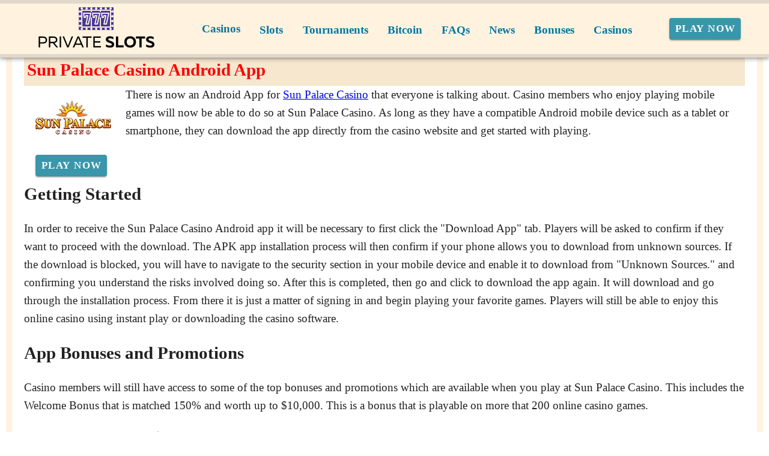

--- FILE ---
content_type: application/javascript
request_url: https://privateslots.com/_nuxt/B_9hnFJP.js
body_size: 145344
content:
const __vite__mapDeps=(i,m=__vite__mapDeps,d=(m.f||(m.f=["./COOcR2Sv.js","./DPmCjtCX.js","./D7wS7sx0.js","./6FKt-Mhx.js","./DmV7r-qr.js","./CugxJWjB.js","./SmartLink.BpAGF13P.css","./DDonzeP-.js","./C8zwQcSj.js","./D8WoMpFY.js","./BFh04NbE.js","./dimensions.CPAKs93C.css","./index.ad0yf_Vh.css","./CBZjzqjJ.js","./COLkcfs4.js","./VBtn.BC1ETpZe.css","./oEjarlsE.js","./CE7U1_OH.js","./CbFwsGgu.js","./Rating.CPOd4D6x.css","./C2naROzb.js","./CUAZLevz.js","./lCeX1vms.js","./VRow.7zN8MVSi.css","./Q8MJu8nX.js","./Cz88KH-C.js","./VAvatar.vl36dbsm.css","./VCard.CFVvd5fC.css","./CGlwF_D4.js","./CfWe7VhR.js","./HKh3Mx83.js","./DlAUqK2U.js","./Banner.p7R4F2_8.css","./DzbiuM0l.js","./DgjWRt1w.js","./B64Q2ybN.js","./BNA4EMvt.js","./DY9BKJz_.js","./VListItem.DOezWWw9.css","./B1_qJzoP.js","./CGCOOAmP.js","./Bu0JMLKx.js","./CIodTD6a.js","./CxzC5MTw.js","./NestedMenuItem.DmPEmSi-.css","./StructurizerTree.CDSmcIE6.css","./Bha30gsk.js","./C2x942Aj.js","./VList.oHpgij41.css","./PromoCategories.CmL-_Bci.css","./BTnyqbBe.js","./Breadcrumbs.BH7W0eFp.css","./CoWO5NR-.js","./Bz5HSr13.js","./Faq.Wa3oDxAj.css","./BbTzGuGe.js","./HowTo.kJkIRXUQ.css","./CjK7tAvl.js","./8WPqDxqY.js","./Banner_new.DjQ2xJgd.css","./C5-Pp-Qp.js","./BR372Aoy.js","./CUdRN7ho.js","./C9lRDVZd.js","./CTSV6dRZ.js","./default.Dh4k_uXs.css","./BZaX6Qek.js","./error-404.CYUhy3y9.css","./C1iXpPA6.js","./error-500.CVLkTsZM.css"])))=>i.map(i=>d[i]);
(function(){const t=document.createElement("link").relList;if(t&&t.supports&&t.supports("modulepreload"))return;for(const i of document.querySelectorAll('link[rel="modulepreload"]'))n(i);new MutationObserver(i=>{for(const o of i)if(o.type==="childList")for(const s of o.addedNodes)s.tagName==="LINK"&&s.rel==="modulepreload"&&n(s)}).observe(document,{childList:!0,subtree:!0});function r(i){const o={};return i.integrity&&(o.integrity=i.integrity),i.referrerPolicy&&(o.referrerPolicy=i.referrerPolicy),i.crossOrigin==="use-credentials"?o.credentials="include":i.crossOrigin==="anonymous"?o.credentials="omit":o.credentials="same-origin",o}function n(i){if(i.ep)return;i.ep=!0;const o=r(i);fetch(i.href,o)}})();function Wu(e){const t=Object.create(null);for(const r of e.split(","))t[r]=1;return r=>r in t}const pe={},Sn=[],jt=()=>{},xh=()=>!1,zi=e=>e.charCodeAt(0)===111&&e.charCodeAt(1)===110&&(e.charCodeAt(2)>122||e.charCodeAt(2)<97),Qu=e=>e.startsWith("onUpdate:"),Pe=Object.assign,zu=(e,t)=>{const r=e.indexOf(t);r>-1&&e.splice(r,1)},Wg=Object.prototype.hasOwnProperty,ce=(e,t)=>Wg.call(e,t),J=Array.isArray,En=e=>Es(e)==="[object Map]",Ih=e=>Es(e)==="[object Set]",K=e=>typeof e=="function",Ee=e=>typeof e=="string",ar=e=>typeof e=="symbol",ye=e=>e!==null&&typeof e=="object",Gu=e=>(ye(e)||K(e))&&K(e.then)&&K(e.catch),Fh=Object.prototype.toString,Es=e=>Fh.call(e),Qg=e=>Es(e).slice(8,-1),Nh=e=>Es(e)==="[object Object]",Ts=e=>Ee(e)&&e!=="NaN"&&e[0]!=="-"&&""+parseInt(e,10)===e,Tn=Wu(",key,ref,ref_for,ref_key,onVnodeBeforeMount,onVnodeMounted,onVnodeBeforeUpdate,onVnodeUpdated,onVnodeBeforeUnmount,onVnodeUnmounted"),Cs=e=>{const t=Object.create(null);return(r=>t[r]||(t[r]=e(r)))},zg=/-\w/g,mt=Cs(e=>e.replace(zg,t=>t.slice(1).toUpperCase())),Gg=/\B([A-Z])/g,rn=Cs(e=>e.replace(Gg,"-$1").toLowerCase()),Gi=Cs(e=>e.charAt(0).toUpperCase()+e.slice(1)),Do=Cs(e=>e?`on${Gi(e)}`:""),Sr=(e,t)=>!Object.is(e,t),Ks=(e,...t)=>{for(let r=0;r<e.length;r++)e[r](...t)},$h=(e,t,r,n=!1)=>{Object.defineProperty(e,t,{configurable:!0,enumerable:!1,writable:n,value:r})},Zg=e=>{const t=parseFloat(e);return isNaN(t)?e:t},jh=e=>{const t=Ee(e)?Number(e):NaN;return isNaN(t)?e:t};let pl;const Os=()=>pl||(pl=typeof globalThis<"u"?globalThis:typeof self<"u"?self:typeof window<"u"?window:typeof global<"u"?global:{});function Ls(e){if(J(e)){const t={};for(let r=0;r<e.length;r++){const n=e[r],i=Ee(n)?Xg(n):Ls(n);if(i)for(const o in i)t[o]=i[o]}return t}else if(Ee(e)||ye(e))return e}const Yg=/;(?![^(]*\))/g,Kg=/:([^]+)/,Jg=/\/\*[^]*?\*\//g;function Xg(e){const t={};return e.replace(Jg,"").split(Yg).forEach(r=>{if(r){const n=r.split(Kg);n.length>1&&(t[n[0].trim()]=n[1].trim())}}),t}function Zi(e){let t="";if(Ee(e))t=e;else if(J(e))for(let r=0;r<e.length;r++){const n=Zi(e[r]);n&&(t+=n+" ")}else if(ye(e))for(const r in e)e[r]&&(t+=r+" ");return t.trim()}function e1(e){if(!e)return null;let{class:t,style:r}=e;return t&&!Ee(t)&&(e.class=Zi(t)),r&&(e.style=Ls(r)),e}const t1="itemscope,allowfullscreen,formnovalidate,ismap,nomodule,novalidate,readonly",r1=Wu(t1);function Hh(e){return!!e||e===""}const Vh=e=>!!(e&&e.__v_isRef===!0),n1=e=>Ee(e)?e:e==null?"":J(e)||ye(e)&&(e.toString===Fh||!K(e.toString))?Vh(e)?n1(e.value):JSON.stringify(e,qh,2):String(e),qh=(e,t)=>Vh(t)?qh(e,t.value):En(t)?{[`Map(${t.size})`]:[...t.entries()].reduce((r,[n,i],o)=>(r[Js(n,o)+" =>"]=i,r),{})}:Ih(t)?{[`Set(${t.size})`]:[...t.values()].map(r=>Js(r))}:ar(t)?Js(t):ye(t)&&!J(t)&&!Nh(t)?String(t):t,Js=(e,t="")=>{var r;return ar(e)?`Symbol(${(r=e.description)!=null?r:t})`:e};let qe;class Bh{constructor(t=!1){this.detached=t,this._active=!0,this._on=0,this.effects=[],this.cleanups=[],this._isPaused=!1,this.parent=qe,!t&&qe&&(this.index=(qe.scopes||(qe.scopes=[])).push(this)-1)}get active(){return this._active}pause(){if(this._active){this._isPaused=!0;let t,r;if(this.scopes)for(t=0,r=this.scopes.length;t<r;t++)this.scopes[t].pause();for(t=0,r=this.effects.length;t<r;t++)this.effects[t].pause()}}resume(){if(this._active&&this._isPaused){this._isPaused=!1;let t,r;if(this.scopes)for(t=0,r=this.scopes.length;t<r;t++)this.scopes[t].resume();for(t=0,r=this.effects.length;t<r;t++)this.effects[t].resume()}}run(t){if(this._active){const r=qe;try{return qe=this,t()}finally{qe=r}}}on(){++this._on===1&&(this.prevScope=qe,qe=this)}off(){this._on>0&&--this._on===0&&(qe=this.prevScope,this.prevScope=void 0)}stop(t){if(this._active){this._active=!1;let r,n;for(r=0,n=this.effects.length;r<n;r++)this.effects[r].stop();for(this.effects.length=0,r=0,n=this.cleanups.length;r<n;r++)this.cleanups[r]();if(this.cleanups.length=0,this.scopes){for(r=0,n=this.scopes.length;r<n;r++)this.scopes[r].stop(!0);this.scopes.length=0}if(!this.detached&&this.parent&&!t){const i=this.parent.scopes.pop();i&&i!==this&&(this.parent.scopes[this.index]=i,i.index=this.index)}this.parent=void 0}}}function zo(e){return new Bh(e)}function Qn(){return qe}function Jr(e,t=!1){qe&&qe.cleanups.push(e)}let ve;const Xs=new WeakSet;class Uh{constructor(t){this.fn=t,this.deps=void 0,this.depsTail=void 0,this.flags=5,this.next=void 0,this.cleanup=void 0,this.scheduler=void 0,qe&&qe.active&&qe.effects.push(this)}pause(){this.flags|=64}resume(){this.flags&64&&(this.flags&=-65,Xs.has(this)&&(Xs.delete(this),this.trigger()))}notify(){this.flags&2&&!(this.flags&32)||this.flags&8||Qh(this)}run(){if(!(this.flags&1))return this.fn();this.flags|=2,yl(this),zh(this);const t=ve,r=Lt;ve=this,Lt=!0;try{return this.fn()}finally{Gh(this),ve=t,Lt=r,this.flags&=-3}}stop(){if(this.flags&1){for(let t=this.deps;t;t=t.nextDep)Ku(t);this.deps=this.depsTail=void 0,yl(this),this.onStop&&this.onStop(),this.flags&=-2}}trigger(){this.flags&64?Xs.add(this):this.scheduler?this.scheduler():this.runIfDirty()}runIfDirty(){$a(this)&&this.run()}get dirty(){return $a(this)}}let Wh=0,vi,bi;function Qh(e,t=!1){if(e.flags|=8,t){e.next=bi,bi=e;return}e.next=vi,vi=e}function Zu(){Wh++}function Yu(){if(--Wh>0)return;if(bi){let t=bi;for(bi=void 0;t;){const r=t.next;t.next=void 0,t.flags&=-9,t=r}}let e;for(;vi;){let t=vi;for(vi=void 0;t;){const r=t.next;if(t.next=void 0,t.flags&=-9,t.flags&1)try{t.trigger()}catch(n){e||(e=n)}t=r}}if(e)throw e}function zh(e){for(let t=e.deps;t;t=t.nextDep)t.version=-1,t.prevActiveLink=t.dep.activeLink,t.dep.activeLink=t}function Gh(e){let t,r=e.depsTail,n=r;for(;n;){const i=n.prevDep;n.version===-1?(n===r&&(r=i),Ku(n),i1(n)):t=n,n.dep.activeLink=n.prevActiveLink,n.prevActiveLink=void 0,n=i}e.deps=t,e.depsTail=r}function $a(e){for(let t=e.deps;t;t=t.nextDep)if(t.dep.version!==t.version||t.dep.computed&&(Zh(t.dep.computed)||t.dep.version!==t.version))return!0;return!!e._dirty}function Zh(e){if(e.flags&4&&!(e.flags&16)||(e.flags&=-17,e.globalVersion===Ri)||(e.globalVersion=Ri,!e.isSSR&&e.flags&128&&(!e.deps&&!e._dirty||!$a(e))))return;e.flags|=2;const t=e.dep,r=ve,n=Lt;ve=e,Lt=!0;try{zh(e);const i=e.fn(e._value);(t.version===0||Sr(i,e._value))&&(e.flags|=128,e._value=i,t.version++)}catch(i){throw t.version++,i}finally{ve=r,Lt=n,Gh(e),e.flags&=-3}}function Ku(e,t=!1){const{dep:r,prevSub:n,nextSub:i}=e;if(n&&(n.nextSub=i,e.prevSub=void 0),i&&(i.prevSub=n,e.nextSub=void 0),r.subs===e&&(r.subs=n,!n&&r.computed)){r.computed.flags&=-5;for(let o=r.computed.deps;o;o=o.nextDep)Ku(o,!0)}!t&&!--r.sc&&r.map&&r.map.delete(r.key)}function i1(e){const{prevDep:t,nextDep:r}=e;t&&(t.nextDep=r,e.prevDep=void 0),r&&(r.prevDep=t,e.nextDep=void 0)}let Lt=!0;const Yh=[];function ir(){Yh.push(Lt),Lt=!1}function or(){const e=Yh.pop();Lt=e===void 0?!0:e}function yl(e){const{cleanup:t}=e;if(e.cleanup=void 0,t){const r=ve;ve=void 0;try{t()}finally{ve=r}}}let Ri=0;class o1{constructor(t,r){this.sub=t,this.dep=r,this.version=r.version,this.nextDep=this.prevDep=this.nextSub=this.prevSub=this.prevActiveLink=void 0}}class ks{constructor(t){this.computed=t,this.version=0,this.activeLink=void 0,this.subs=void 0,this.map=void 0,this.key=void 0,this.sc=0,this.__v_skip=!0}track(t){if(!ve||!Lt||ve===this.computed)return;let r=this.activeLink;if(r===void 0||r.sub!==ve)r=this.activeLink=new o1(ve,this),ve.deps?(r.prevDep=ve.depsTail,ve.depsTail.nextDep=r,ve.depsTail=r):ve.deps=ve.depsTail=r,Kh(r);else if(r.version===-1&&(r.version=this.version,r.nextDep)){const n=r.nextDep;n.prevDep=r.prevDep,r.prevDep&&(r.prevDep.nextDep=n),r.prevDep=ve.depsTail,r.nextDep=void 0,ve.depsTail.nextDep=r,ve.depsTail=r,ve.deps===r&&(ve.deps=n)}return r}trigger(t){this.version++,Ri++,this.notify(t)}notify(t){Zu();try{for(let r=this.subs;r;r=r.prevSub)r.sub.notify()&&r.sub.dep.notify()}finally{Yu()}}}function Kh(e){if(e.dep.sc++,e.sub.flags&4){const t=e.dep.computed;if(t&&!e.dep.subs){t.flags|=20;for(let n=t.deps;n;n=n.nextDep)Kh(n)}const r=e.dep.subs;r!==e&&(e.prevSub=r,r&&(r.nextSub=e)),e.dep.subs=e}}const Go=new WeakMap,Qr=Symbol(""),ja=Symbol(""),Di=Symbol("");function Be(e,t,r){if(Lt&&ve){let n=Go.get(e);n||Go.set(e,n=new Map);let i=n.get(r);i||(n.set(r,i=new ks),i.map=n,i.key=r),i.track()}}function Jt(e,t,r,n,i,o){const s=Go.get(e);if(!s){Ri++;return}const a=u=>{u&&u.trigger()};if(Zu(),t==="clear")s.forEach(a);else{const u=J(e),c=u&&Ts(r);if(u&&r==="length"){const l=Number(n);s.forEach((f,d)=>{(d==="length"||d===Di||!ar(d)&&d>=l)&&a(f)})}else switch((r!==void 0||s.has(void 0))&&a(s.get(r)),c&&a(s.get(Di)),t){case"add":u?c&&a(s.get("length")):(a(s.get(Qr)),En(e)&&a(s.get(ja)));break;case"delete":u||(a(s.get(Qr)),En(e)&&a(s.get(ja)));break;case"set":En(e)&&a(s.get(Qr));break}}Yu()}function s1(e,t){const r=Go.get(e);return r&&r.get(t)}function un(e){const t=oe(e);return t===e?t:(Be(t,"iterate",Di),ut(e)?t:t.map(At))}function As(e){return Be(e=oe(e),"iterate",Di),e}function yr(e,t){return qt(e)?Er(e)?Rn(At(t)):Rn(t):At(t)}const a1={__proto__:null,[Symbol.iterator](){return ea(this,Symbol.iterator,e=>yr(this,e))},concat(...e){return un(this).concat(...e.map(t=>J(t)?un(t):t))},entries(){return ea(this,"entries",e=>(e[1]=yr(this,e[1]),e))},every(e,t){return Gt(this,"every",e,t,void 0,arguments)},filter(e,t){return Gt(this,"filter",e,t,r=>r.map(n=>yr(this,n)),arguments)},find(e,t){return Gt(this,"find",e,t,r=>yr(this,r),arguments)},findIndex(e,t){return Gt(this,"findIndex",e,t,void 0,arguments)},findLast(e,t){return Gt(this,"findLast",e,t,r=>yr(this,r),arguments)},findLastIndex(e,t){return Gt(this,"findLastIndex",e,t,void 0,arguments)},forEach(e,t){return Gt(this,"forEach",e,t,void 0,arguments)},includes(...e){return ta(this,"includes",e)},indexOf(...e){return ta(this,"indexOf",e)},join(e){return un(this).join(e)},lastIndexOf(...e){return ta(this,"lastIndexOf",e)},map(e,t){return Gt(this,"map",e,t,void 0,arguments)},pop(){return oi(this,"pop")},push(...e){return oi(this,"push",e)},reduce(e,...t){return ml(this,"reduce",e,t)},reduceRight(e,...t){return ml(this,"reduceRight",e,t)},shift(){return oi(this,"shift")},some(e,t){return Gt(this,"some",e,t,void 0,arguments)},splice(...e){return oi(this,"splice",e)},toReversed(){return un(this).toReversed()},toSorted(e){return un(this).toSorted(e)},toSpliced(...e){return un(this).toSpliced(...e)},unshift(...e){return oi(this,"unshift",e)},values(){return ea(this,"values",e=>yr(this,e))}};function ea(e,t,r){const n=As(e),i=n[t]();return n!==e&&!ut(e)&&(i._next=i.next,i.next=()=>{const o=i._next();return o.done||(o.value=r(o.value)),o}),i}const u1=Array.prototype;function Gt(e,t,r,n,i,o){const s=As(e),a=s!==e&&!ut(e),u=s[t];if(u!==u1[t]){const f=u.apply(e,o);return a?At(f):f}let c=r;s!==e&&(a?c=function(f,d){return r.call(this,yr(e,f),d,e)}:r.length>2&&(c=function(f,d){return r.call(this,f,d,e)}));const l=u.call(s,c,n);return a&&i?i(l):l}function ml(e,t,r,n){const i=As(e);let o=r;return i!==e&&(ut(e)?r.length>3&&(o=function(s,a,u){return r.call(this,s,a,u,e)}):o=function(s,a,u){return r.call(this,s,yr(e,a),u,e)}),i[t](o,...n)}function ta(e,t,r){const n=oe(e);Be(n,"iterate",Di);const i=n[t](...r);return(i===-1||i===!1)&&Ms(r[0])?(r[0]=oe(r[0]),n[t](...r)):i}function oi(e,t,r=[]){ir(),Zu();const n=oe(e)[t].apply(e,r);return Yu(),or(),n}const c1=Wu("__proto__,__v_isRef,__isVue"),Jh=new Set(Object.getOwnPropertyNames(Symbol).filter(e=>e!=="arguments"&&e!=="caller").map(e=>Symbol[e]).filter(ar));function l1(e){ar(e)||(e=String(e));const t=oe(this);return Be(t,"has",e),t.hasOwnProperty(e)}class Xh{constructor(t=!1,r=!1){this._isReadonly=t,this._isShallow=r}get(t,r,n){if(r==="__v_skip")return t.__v_skip;const i=this._isReadonly,o=this._isShallow;if(r==="__v_isReactive")return!i;if(r==="__v_isReadonly")return i;if(r==="__v_isShallow")return o;if(r==="__v_raw")return n===(i?o?w1:np:o?rp:tp).get(t)||Object.getPrototypeOf(t)===Object.getPrototypeOf(n)?t:void 0;const s=J(t);if(!i){let u;if(s&&(u=a1[r]))return u;if(r==="hasOwnProperty")return l1}const a=Reflect.get(t,r,Le(t)?t:n);if((ar(r)?Jh.has(r):c1(r))||(i||Be(t,"get",r),o))return a;if(Le(a)){const u=s&&Ts(r)?a:a.value;return i&&ye(u)?Ur(u):u}return ye(a)?i?Ur(a):tt(a):a}}class ep extends Xh{constructor(t=!1){super(!1,t)}set(t,r,n,i){let o=t[r];const s=J(t)&&Ts(r);if(!this._isShallow){const c=qt(o);if(!ut(n)&&!qt(n)&&(o=oe(o),n=oe(n)),!s&&Le(o)&&!Le(n))return c||(o.value=n),!0}const a=s?Number(r)<t.length:ce(t,r),u=Reflect.set(t,r,n,Le(t)?t:i);return t===oe(i)&&(a?Sr(n,o)&&Jt(t,"set",r,n):Jt(t,"add",r,n)),u}deleteProperty(t,r){const n=ce(t,r);t[r];const i=Reflect.deleteProperty(t,r);return i&&n&&Jt(t,"delete",r,void 0),i}has(t,r){const n=Reflect.has(t,r);return(!ar(r)||!Jh.has(r))&&Be(t,"has",r),n}ownKeys(t){return Be(t,"iterate",J(t)?"length":Qr),Reflect.ownKeys(t)}}class f1 extends Xh{constructor(t=!1){super(!0,t)}set(t,r){return!0}deleteProperty(t,r){return!0}}const d1=new ep,h1=new f1,p1=new ep(!0);const Ha=e=>e,uo=e=>Reflect.getPrototypeOf(e);function y1(e,t,r){return function(...n){const i=this.__v_raw,o=oe(i),s=En(o),a=e==="entries"||e===Symbol.iterator&&s,u=e==="keys"&&s,c=i[e](...n),l=r?Ha:t?Rn:At;return!t&&Be(o,"iterate",u?ja:Qr),{next(){const{value:f,done:d}=c.next();return d?{value:f,done:d}:{value:a?[l(f[0]),l(f[1])]:l(f),done:d}},[Symbol.iterator](){return this}}}}function co(e){return function(...t){return e==="delete"?!1:e==="clear"?void 0:this}}function m1(e,t){const r={get(i){const o=this.__v_raw,s=oe(o),a=oe(i);e||(Sr(i,a)&&Be(s,"get",i),Be(s,"get",a));const{has:u}=uo(s),c=t?Ha:e?Rn:At;if(u.call(s,i))return c(o.get(i));if(u.call(s,a))return c(o.get(a));o!==s&&o.get(i)},get size(){const i=this.__v_raw;return!e&&Be(oe(i),"iterate",Qr),i.size},has(i){const o=this.__v_raw,s=oe(o),a=oe(i);return e||(Sr(i,a)&&Be(s,"has",i),Be(s,"has",a)),i===a?o.has(i):o.has(i)||o.has(a)},forEach(i,o){const s=this,a=s.__v_raw,u=oe(a),c=t?Ha:e?Rn:At;return!e&&Be(u,"iterate",Qr),a.forEach((l,f)=>i.call(o,c(l),c(f),s))}};return Pe(r,e?{add:co("add"),set:co("set"),delete:co("delete"),clear:co("clear")}:{add(i){!t&&!ut(i)&&!qt(i)&&(i=oe(i));const o=oe(this);return uo(o).has.call(o,i)||(o.add(i),Jt(o,"add",i,i)),this},set(i,o){!t&&!ut(o)&&!qt(o)&&(o=oe(o));const s=oe(this),{has:a,get:u}=uo(s);let c=a.call(s,i);c||(i=oe(i),c=a.call(s,i));const l=u.call(s,i);return s.set(i,o),c?Sr(o,l)&&Jt(s,"set",i,o):Jt(s,"add",i,o),this},delete(i){const o=oe(this),{has:s,get:a}=uo(o);let u=s.call(o,i);u||(i=oe(i),u=s.call(o,i)),a&&a.call(o,i);const c=o.delete(i);return u&&Jt(o,"delete",i,void 0),c},clear(){const i=oe(this),o=i.size!==0,s=i.clear();return o&&Jt(i,"clear",void 0,void 0),s}}),["keys","values","entries",Symbol.iterator].forEach(i=>{r[i]=y1(i,e,t)}),r}function Ju(e,t){const r=m1(e,t);return(n,i,o)=>i==="__v_isReactive"?!e:i==="__v_isReadonly"?e:i==="__v_raw"?n:Reflect.get(ce(r,i)&&i in n?r:n,i,o)}const g1={get:Ju(!1,!1)},v1={get:Ju(!1,!0)},b1={get:Ju(!0,!1)};const tp=new WeakMap,rp=new WeakMap,np=new WeakMap,w1=new WeakMap;function _1(e){switch(e){case"Object":case"Array":return 1;case"Map":case"Set":case"WeakMap":case"WeakSet":return 2;default:return 0}}function S1(e){return e.__v_skip||!Object.isExtensible(e)?0:_1(Qg(e))}function tt(e){return qt(e)?e:Xu(e,!1,d1,g1,tp)}function Br(e){return Xu(e,!1,p1,v1,rp)}function Ur(e){return Xu(e,!0,h1,b1,np)}function Xu(e,t,r,n,i){if(!ye(e)||e.__v_raw&&!(t&&e.__v_isReactive))return e;const o=S1(e);if(o===0)return e;const s=i.get(e);if(s)return s;const a=new Proxy(e,o===2?n:r);return i.set(e,a),a}function Er(e){return qt(e)?Er(e.__v_raw):!!(e&&e.__v_isReactive)}function qt(e){return!!(e&&e.__v_isReadonly)}function ut(e){return!!(e&&e.__v_isShallow)}function Ms(e){return e?!!e.__v_raw:!1}function oe(e){const t=e&&e.__v_raw;return t?oe(t):e}function E1(e){return!ce(e,"__v_skip")&&Object.isExtensible(e)&&$h(e,"__v_skip",!0),e}const At=e=>ye(e)?tt(e):e,Rn=e=>ye(e)?Ur(e):e;function Le(e){return e?e.__v_isRef===!0:!1}function se(e){return ip(e,!1)}function We(e){return ip(e,!0)}function ip(e,t){return Le(e)?e:new T1(e,t)}class T1{constructor(t,r){this.dep=new ks,this.__v_isRef=!0,this.__v_isShallow=!1,this._rawValue=r?t:oe(t),this._value=r?t:At(t),this.__v_isShallow=r}get value(){return this.dep.track(),this._value}set value(t){const r=this._rawValue,n=this.__v_isShallow||ut(t)||qt(t);t=n?t:oe(t),Sr(t,r)&&(this._rawValue=t,this._value=n?t:At(t),this.dep.trigger())}}function le(e){return Le(e)?e.value:e}function op(e){return K(e)?e():le(e)}const C1={get:(e,t,r)=>t==="__v_raw"?e:le(Reflect.get(e,t,r)),set:(e,t,r,n)=>{const i=e[t];return Le(i)&&!Le(r)?(i.value=r,!0):Reflect.set(e,t,r,n)}};function sp(e){return Er(e)?e:new Proxy(e,C1)}class O1{constructor(t){this.__v_isRef=!0,this._value=void 0;const r=this.dep=new ks,{get:n,set:i}=t(r.track.bind(r),r.trigger.bind(r));this._get=n,this._set=i}get value(){return this._value=this._get()}set value(t){this._set(t)}}function L1(e){return new O1(e)}function k1(e){const t=J(e)?new Array(e.length):{};for(const r in e)t[r]=ap(e,r);return t}class A1{constructor(t,r,n){this._object=t,this._key=r,this._defaultValue=n,this.__v_isRef=!0,this._value=void 0,this._raw=oe(t);let i=!0,o=t;if(!J(t)||!Ts(String(r)))do i=!Ms(o)||ut(o);while(i&&(o=o.__v_raw));this._shallow=i}get value(){let t=this._object[this._key];return this._shallow&&(t=le(t)),this._value=t===void 0?this._defaultValue:t}set value(t){if(this._shallow&&Le(this._raw[this._key])){const r=this._object[this._key];if(Le(r)){r.value=t;return}}this._object[this._key]=t}get dep(){return s1(this._raw,this._key)}}class M1{constructor(t){this._getter=t,this.__v_isRef=!0,this.__v_isReadonly=!0,this._value=void 0}get value(){return this._value=this._getter()}}function Ze(e,t,r){return Le(e)?e:K(e)?new M1(e):ye(e)&&arguments.length>1?ap(e,t,r):se(e)}function ap(e,t,r){return new A1(e,t,r)}class R1{constructor(t,r,n){this.fn=t,this.setter=r,this._value=void 0,this.dep=new ks(this),this.__v_isRef=!0,this.deps=void 0,this.depsTail=void 0,this.flags=16,this.globalVersion=Ri-1,this.next=void 0,this.effect=this,this.__v_isReadonly=!r,this.isSSR=n}notify(){if(this.flags|=16,!(this.flags&8)&&ve!==this)return Qh(this,!0),!0}get value(){const t=this.dep.track();return Zh(this),t&&(t.version=this.dep.version),this._value}set value(t){this.setter&&this.setter(t)}}function D1(e,t,r=!1){let n,i;return K(e)?n=e:(n=e.get,i=e.set),new R1(n,i,r)}const lo={},Zo=new WeakMap;let Hr;function P1(e,t=!1,r=Hr){if(r){let n=Zo.get(r);n||Zo.set(r,n=[]),n.push(e)}}function x1(e,t,r=pe){const{immediate:n,deep:i,once:o,scheduler:s,augmentJob:a,call:u}=r,c=v=>i?v:ut(v)||i===!1||i===0?Xt(v,1):Xt(v);let l,f,d,h,p=!1,y=!1;if(Le(e)?(f=()=>e.value,p=ut(e)):Er(e)?(f=()=>c(e),p=!0):J(e)?(y=!0,p=e.some(v=>Er(v)||ut(v)),f=()=>e.map(v=>{if(Le(v))return v.value;if(Er(v))return c(v);if(K(v))return u?u(v,2):v()})):K(e)?t?f=u?()=>u(e,2):e:f=()=>{if(d){ir();try{d()}finally{or()}}const v=Hr;Hr=l;try{return u?u(e,3,[h]):e(h)}finally{Hr=v}}:f=jt,t&&i){const v=f,w=i===!0?1/0:i;f=()=>Xt(v(),w)}const _=Qn(),m=()=>{l.stop(),_&&_.active&&zu(_.effects,l)};if(o&&t){const v=t;t=(...w)=>{v(...w),m()}}let b=y?new Array(e.length).fill(lo):lo;const g=v=>{if(!(!(l.flags&1)||!l.dirty&&!v))if(t){const w=l.run();if(i||p||(y?w.some((T,A)=>Sr(T,b[A])):Sr(w,b))){d&&d();const T=Hr;Hr=l;try{const A=[w,b===lo?void 0:y&&b[0]===lo?[]:b,h];b=w,u?u(t,3,A):t(...A)}finally{Hr=T}}}else l.run()};return a&&a(g),l=new Uh(f),l.scheduler=s?()=>s(g,!1):g,h=v=>P1(v,!1,l),d=l.onStop=()=>{const v=Zo.get(l);if(v){if(u)u(v,4);else for(const w of v)w();Zo.delete(l)}},t?n?g(!0):b=l.run():s?s(g.bind(null,!0),!0):l.run(),m.pause=l.pause.bind(l),m.resume=l.resume.bind(l),m.stop=m,m}function Xt(e,t=1/0,r){if(t<=0||!ye(e)||e.__v_skip||(r=r||new Map,(r.get(e)||0)>=t))return e;if(r.set(e,t),t--,Le(e))Xt(e.value,t,r);else if(J(e))for(let n=0;n<e.length;n++)Xt(e[n],t,r);else if(Ih(e)||En(e))e.forEach(n=>{Xt(n,t,r)});else if(Nh(e)){for(const n in e)Xt(e[n],t,r);for(const n of Object.getOwnPropertySymbols(e))Object.prototype.propertyIsEnumerable.call(e,n)&&Xt(e[n],t,r)}return e}function Yi(e,t,r,n){try{return n?e(...n):e()}catch(i){zn(i,t,r)}}function Mt(e,t,r,n){if(K(e)){const i=Yi(e,t,r,n);return i&&Gu(i)&&i.catch(o=>{zn(o,t,r)}),i}if(J(e)){const i=[];for(let o=0;o<e.length;o++)i.push(Mt(e[o],t,r,n));return i}}function zn(e,t,r,n=!0){const i=t?t.vnode:null,{errorHandler:o,throwUnhandledErrorInProduction:s}=t&&t.appContext.config||pe;if(t){let a=t.parent;const u=t.proxy,c=`https://vuejs.org/error-reference/#runtime-${r}`;for(;a;){const l=a.ec;if(l){for(let f=0;f<l.length;f++)if(l[f](e,u,c)===!1)return}a=a.parent}if(o){ir(),Yi(o,null,10,[e,u,c]),or();return}}I1(e,r,i,n,s)}function I1(e,t,r,n=!0,i=!1){if(i)throw e}const Ge=[];let It=-1;const Cn=[];let mr=null,pn=0;const up=Promise.resolve();let Yo=null;function Gn(e){const t=Yo||up;return e?t.then(this?e.bind(this):e):t}function F1(e){let t=It+1,r=Ge.length;for(;t<r;){const n=t+r>>>1,i=Ge[n],o=Pi(i);o<e||o===e&&i.flags&2?t=n+1:r=n}return t}function ec(e){if(!(e.flags&1)){const t=Pi(e),r=Ge[Ge.length-1];!r||!(e.flags&2)&&t>=Pi(r)?Ge.push(e):Ge.splice(F1(t),0,e),e.flags|=1,cp()}}function cp(){Yo||(Yo=up.then(lp))}function Va(e){J(e)?Cn.push(...e):mr&&e.id===-1?mr.splice(pn+1,0,e):e.flags&1||(Cn.push(e),e.flags|=1),cp()}function gl(e,t,r=It+1){for(;r<Ge.length;r++){const n=Ge[r];if(n&&n.flags&2){if(e&&n.id!==e.uid)continue;Ge.splice(r,1),r--,n.flags&4&&(n.flags&=-2),n(),n.flags&4||(n.flags&=-2)}}}function Ko(e){if(Cn.length){const t=[...new Set(Cn)].sort((r,n)=>Pi(r)-Pi(n));if(Cn.length=0,mr){mr.push(...t);return}for(mr=t,pn=0;pn<mr.length;pn++){const r=mr[pn];r.flags&4&&(r.flags&=-2),r.flags&8||r(),r.flags&=-2}mr=null,pn=0}}const Pi=e=>e.id==null?e.flags&2?-1:1/0:e.id;function lp(e){try{for(It=0;It<Ge.length;It++){const t=Ge[It];t&&!(t.flags&8)&&(t.flags&4&&(t.flags&=-2),Yi(t,t.i,t.i?15:14),t.flags&4||(t.flags&=-2))}}finally{for(;It<Ge.length;It++){const t=Ge[It];t&&(t.flags&=-2)}It=-1,Ge.length=0,Ko(),Yo=null,(Ge.length||Cn.length)&&lp()}}let je=null,fp=null;function Jo(e){const t=je;return je=e,fp=e&&e.type.__scopeId||null,t}function tc(e,t=je,r){if(!t||e._n)return e;const n=(...i)=>{n._d&&ts(-1);const o=Jo(t);let s;try{s=e(...i)}finally{Jo(o),n._d&&ts(1)}return s};return n._n=!0,n._c=!0,n._d=!0,n}function bD(e,t){if(je===null)return e;const r=Is(je),n=e.dirs||(e.dirs=[]);for(let i=0;i<t.length;i++){let[o,s,a,u=pe]=t[i];o&&(K(o)&&(o={mounted:o,updated:o}),o.deep&&Xt(s),n.push({dir:o,instance:r,value:s,oldValue:void 0,arg:a,modifiers:u}))}return e}function Ft(e,t,r,n){const i=e.dirs,o=t&&t.dirs;for(let s=0;s<i.length;s++){const a=i[s];o&&(a.oldValue=o[s].value);let u=a.dir[n];u&&(ir(),Mt(u,r,8,[e.el,a,e,t]),or())}}function st(e,t){if($e){let r=$e.provides;const n=$e.parent&&$e.parent.provides;n===r&&(r=$e.provides=Object.create(n)),r[e]=t}}function Qe(e,t,r=!1){const n=Rt();if(n||Gr){let i=Gr?Gr._context.provides:n?n.parent==null||n.ce?n.vnode.appContext&&n.vnode.appContext.provides:n.parent.provides:void 0;if(i&&e in i)return i[e];if(arguments.length>1)return r&&K(t)?t.call(n&&n.proxy):t}}function Rs(){return!!(Rt()||Gr)}const N1=Symbol.for("v-scx"),$1=()=>Qe(N1);function Ki(e,t){return rc(e,null,t)}function kt(e,t,r){return rc(e,t,r)}function rc(e,t,r=pe){const{immediate:n,deep:i,flush:o,once:s}=r,a=Pe({},r),u=t&&n||!t&&o!=="post";let c;if(xn){if(o==="sync"){const h=$1();c=h.__watcherHandles||(h.__watcherHandles=[])}else if(!u){const h=()=>{};return h.stop=jt,h.resume=jt,h.pause=jt,h}}const l=$e;a.call=(h,p,y)=>Mt(h,l,p,y);let f=!1;o==="post"?a.scheduler=h=>{Ve(h,l&&l.suspense)}:o!=="sync"&&(f=!0,a.scheduler=(h,p)=>{p?h():ec(h)}),a.augmentJob=h=>{t&&(h.flags|=4),f&&(h.flags|=2,l&&(h.id=l.uid,h.i=l))};const d=x1(e,t,a);return xn&&(c?c.push(d):u&&d()),d}function j1(e,t,r){const n=this.proxy,i=Ee(e)?e.includes(".")?dp(n,e):()=>n[e]:e.bind(n,n);let o;K(t)?o=t:(o=t.handler,r=t);const s=en(this),a=rc(i,o.bind(n),r);return s(),a}function dp(e,t){const r=t.split(".");return()=>{let n=e;for(let i=0;i<r.length&&n;i++)n=n[r[i]];return n}}const hp=Symbol("_vte"),pp=e=>e.__isTeleport,wi=e=>e&&(e.disabled||e.disabled===""),vl=e=>e&&(e.defer||e.defer===""),bl=e=>typeof SVGElement<"u"&&e instanceof SVGElement,wl=e=>typeof MathMLElement=="function"&&e instanceof MathMLElement,qa=(e,t)=>{const r=e&&e.to;return Ee(r)?t?t(r):null:r},yp={name:"Teleport",__isTeleport:!0,process(e,t,r,n,i,o,s,a,u,c){const{mc:l,pc:f,pbc:d,o:{insert:h,querySelector:p,createText:y,createComment:_}}=c,m=wi(t.props);let{shapeFlag:b,children:g,dynamicChildren:v}=t;if(e==null){const w=t.el=y(""),T=t.anchor=y("");h(w,r,n),h(T,r,n);const A=(L,M)=>{b&16&&l(g,L,M,i,o,s,a,u)},O=()=>{const L=t.target=qa(t.props,p),M=mp(L,t,y,h);L&&(s!=="svg"&&bl(L)?s="svg":s!=="mathml"&&wl(L)&&(s="mathml"),i&&i.isCE&&(i.ce._teleportTargets||(i.ce._teleportTargets=new Set)).add(L),m||(A(L,M),Po(t,!1)))};m&&(A(r,T),Po(t,!0)),vl(t.props)?(t.el.__isMounted=!1,Ve(()=>{O(),delete t.el.__isMounted},o)):O()}else{if(vl(t.props)&&e.el.__isMounted===!1){Ve(()=>{yp.process(e,t,r,n,i,o,s,a,u,c)},o);return}t.el=e.el,t.targetStart=e.targetStart;const w=t.anchor=e.anchor,T=t.target=e.target,A=t.targetAnchor=e.targetAnchor,O=wi(e.props),L=O?r:T,M=O?w:A;if(s==="svg"||bl(T)?s="svg":(s==="mathml"||wl(T))&&(s="mathml"),v?(d(e.dynamicChildren,v,L,i,o,s,a),cc(e,t,!0)):u||f(e,t,L,M,i,o,s,a,!1),m)O?t.props&&e.props&&t.props.to!==e.props.to&&(t.props.to=e.props.to):fo(t,r,w,c,1);else if((t.props&&t.props.to)!==(e.props&&e.props.to)){const Q=t.target=qa(t.props,p);Q&&fo(t,Q,null,c,0)}else O&&fo(t,T,A,c,1);Po(t,m)}},remove(e,t,r,{um:n,o:{remove:i}},o){const{shapeFlag:s,children:a,anchor:u,targetStart:c,targetAnchor:l,target:f,props:d}=e;if(f&&(i(c),i(l)),o&&i(u),s&16){const h=o||!wi(d);for(let p=0;p<a.length;p++){const y=a[p];n(y,t,r,h,!!y.dynamicChildren)}}},move:fo,hydrate:H1};function fo(e,t,r,{o:{insert:n},m:i},o=2){o===0&&n(e.targetAnchor,t,r);const{el:s,anchor:a,shapeFlag:u,children:c,props:l}=e,f=o===2;if(f&&n(s,t,r),(!f||wi(l))&&u&16)for(let d=0;d<c.length;d++)i(c[d],t,r,2);f&&n(a,t,r)}function H1(e,t,r,n,i,o,{o:{nextSibling:s,parentNode:a,querySelector:u,insert:c,createText:l}},f){function d(y,_,m,b){_.anchor=f(s(y),_,a(y),r,n,i,o),_.targetStart=m,_.targetAnchor=b}const h=t.target=qa(t.props,u),p=wi(t.props);if(h){const y=h._lpa||h.firstChild;if(t.shapeFlag&16)if(p)d(e,t,y,y&&s(y));else{t.anchor=s(e);let _=y;for(;_;){if(_&&_.nodeType===8){if(_.data==="teleport start anchor")t.targetStart=_;else if(_.data==="teleport anchor"){t.targetAnchor=_,h._lpa=t.targetAnchor&&s(t.targetAnchor);break}}_=s(_)}t.targetAnchor||mp(h,t,l,c),f(y&&s(y),t,h,r,n,i,o)}Po(t,p)}else p&&t.shapeFlag&16&&d(e,t,e,s(e));return t.anchor&&s(t.anchor)}const wD=yp;function Po(e,t){const r=e.ctx;if(r&&r.ut){let n,i;for(t?(n=e.el,i=e.anchor):(n=e.targetStart,i=e.targetAnchor);n&&n!==i;)n.nodeType===1&&n.setAttribute("data-v-owner",r.uid),n=n.nextSibling;r.ut()}}function mp(e,t,r,n){const i=t.targetStart=r(""),o=t.targetAnchor=r("");return i[hp]=o,e&&(n(i,e),n(o,e)),o}const Kt=Symbol("_leaveCb"),ho=Symbol("_enterCb");function gp(){const e={isMounted:!1,isLeaving:!1,isUnmounting:!1,leavingVNodes:new Map};return oc(()=>{e.isMounted=!0}),sc(()=>{e.isUnmounting=!0}),e}const lt=[Function,Array],vp={mode:String,appear:Boolean,persisted:Boolean,onBeforeEnter:lt,onEnter:lt,onAfterEnter:lt,onEnterCancelled:lt,onBeforeLeave:lt,onLeave:lt,onAfterLeave:lt,onLeaveCancelled:lt,onBeforeAppear:lt,onAppear:lt,onAfterAppear:lt,onAppearCancelled:lt},bp=e=>{const t=e.subTree;return t.component?bp(t.component):t},V1={name:"BaseTransition",props:vp,setup(e,{slots:t}){const r=Rt(),n=gp();return()=>{const i=t.default&&nc(t.default(),!0);if(!i||!i.length)return;const o=wp(i),s=oe(e),{mode:a}=s;if(n.isLeaving)return ra(o);const u=_l(o);if(!u)return ra(o);let c=xi(u,s,n,r,f=>c=f);u.type!==Re&&Xr(u,c);let l=r.subTree&&_l(r.subTree);if(l&&l.type!==Re&&!Nt(l,u)&&bp(r).type!==Re){let f=xi(l,s,n,r);if(Xr(l,f),a==="out-in"&&u.type!==Re)return n.isLeaving=!0,f.afterLeave=()=>{n.isLeaving=!1,r.job.flags&8||r.update(),delete f.afterLeave,l=void 0},ra(o);a==="in-out"&&u.type!==Re?f.delayLeave=(d,h,p)=>{const y=_p(n,l);y[String(l.key)]=l,d[Kt]=()=>{h(),d[Kt]=void 0,delete c.delayedLeave,l=void 0},c.delayedLeave=()=>{p(),delete c.delayedLeave,l=void 0}}:l=void 0}else l&&(l=void 0);return o}}};function wp(e){let t=e[0];if(e.length>1){for(const r of e)if(r.type!==Re){t=r;break}}return t}const q1=V1;function _p(e,t){const{leavingVNodes:r}=e;let n=r.get(t.type);return n||(n=Object.create(null),r.set(t.type,n)),n}function xi(e,t,r,n,i){const{appear:o,mode:s,persisted:a=!1,onBeforeEnter:u,onEnter:c,onAfterEnter:l,onEnterCancelled:f,onBeforeLeave:d,onLeave:h,onAfterLeave:p,onLeaveCancelled:y,onBeforeAppear:_,onAppear:m,onAfterAppear:b,onAppearCancelled:g}=t,v=String(e.key),w=_p(r,e),T=(L,M)=>{L&&Mt(L,n,9,M)},A=(L,M)=>{const Q=M[1];T(L,M),J(L)?L.every(R=>R.length<=1)&&Q():L.length<=1&&Q()},O={mode:s,persisted:a,beforeEnter(L){let M=u;if(!r.isMounted)if(o)M=_||u;else return;L[Kt]&&L[Kt](!0);const Q=w[v];Q&&Nt(e,Q)&&Q.el[Kt]&&Q.el[Kt](),T(M,[L])},enter(L){let M=c,Q=l,R=f;if(!r.isMounted)if(o)M=m||c,Q=b||l,R=g||f;else return;let B=!1;const j=L[ho]=G=>{B||(B=!0,G?T(R,[L]):T(Q,[L]),O.delayedLeave&&O.delayedLeave(),L[ho]=void 0)};M?A(M,[L,j]):j()},leave(L,M){const Q=String(e.key);if(L[ho]&&L[ho](!0),r.isUnmounting)return M();T(d,[L]);let R=!1;const B=L[Kt]=j=>{R||(R=!0,M(),j?T(y,[L]):T(p,[L]),L[Kt]=void 0,w[Q]===e&&delete w[Q])};w[Q]=e,h?A(h,[L,B]):B()},clone(L){const M=xi(L,t,r,n,i);return i&&i(M),M}};return O}function ra(e){if(Ji(e))return e=sr(e),e.children=null,e}function _l(e){if(!Ji(e))return pp(e.type)&&e.children?wp(e.children):e;if(e.component)return e.component.subTree;const{shapeFlag:t,children:r}=e;if(r){if(t&16)return r[0];if(t&32&&K(r.default))return r.default()}}function Xr(e,t){e.shapeFlag&6&&e.component?(e.transition=t,Xr(e.component.subTree,t)):e.shapeFlag&128?(e.ssContent.transition=t.clone(e.ssContent),e.ssFallback.transition=t.clone(e.ssFallback)):e.transition=t}function nc(e,t=!1,r){let n=[],i=0;for(let o=0;o<e.length;o++){let s=e[o];const a=r==null?s.key:String(r)+String(s.key!=null?s.key:o);s.type===Me?(s.patchFlag&128&&i++,n=n.concat(nc(s.children,t,a))):(t||s.type!==Re)&&n.push(a!=null?sr(s,{key:a}):s)}if(i>1)for(let o=0;o<n.length;o++)n[o].patchFlag=-2;return n}function Dr(e,t){return K(e)?Pe({name:e.name},t,{setup:e}):e}function _D(){const e=Rt();return e?(e.appContext.config.idPrefix||"v")+"-"+e.ids[0]+e.ids[1]++:""}function ic(e){e.ids=[e.ids[0]+e.ids[2]+++"-",0,0]}const Xo=new WeakMap;function On(e,t,r,n,i=!1){if(J(e)){e.forEach((p,y)=>On(p,t&&(J(t)?t[y]:t),r,n,i));return}if(zr(n)&&!i){n.shapeFlag&512&&n.type.__asyncResolved&&n.component.subTree.component&&On(e,t,r,n.component.subTree);return}const o=n.shapeFlag&4?Is(n.component):n.el,s=i?null:o,{i:a,r:u}=e,c=t&&t.r,l=a.refs===pe?a.refs={}:a.refs,f=a.setupState,d=oe(f),h=f===pe?xh:p=>ce(d,p);if(c!=null&&c!==u){if(Sl(t),Ee(c))l[c]=null,h(c)&&(f[c]=null);else if(Le(c)){c.value=null;const p=t;p.k&&(l[p.k]=null)}}if(K(u))Yi(u,a,12,[s,l]);else{const p=Ee(u),y=Le(u);if(p||y){const _=()=>{if(e.f){const m=p?h(u)?f[u]:l[u]:u.value;if(i)J(m)&&zu(m,o);else if(J(m))m.includes(o)||m.push(o);else if(p)l[u]=[o],h(u)&&(f[u]=l[u]);else{const b=[o];u.value=b,e.k&&(l[e.k]=b)}}else p?(l[u]=s,h(u)&&(f[u]=s)):y&&(u.value=s,e.k&&(l[e.k]=s))};if(s){const m=()=>{_(),Xo.delete(e)};m.id=-1,Xo.set(e,m),Ve(m,r)}else Sl(e),_()}}}function Sl(e){const t=Xo.get(e);t&&(t.flags|=8,Xo.delete(e))}let El=!1;const cn=()=>{El||(El=!0)},B1=e=>e.namespaceURI.includes("svg")&&e.tagName!=="foreignObject",U1=e=>e.namespaceURI.includes("MathML"),po=e=>{if(e.nodeType===1){if(B1(e))return"svg";if(U1(e))return"mathml"}},gn=e=>e.nodeType===8;function W1(e){const{mt:t,p:r,o:{patchProp:n,createText:i,nextSibling:o,parentNode:s,remove:a,insert:u,createComment:c}}=e,l=(g,v)=>{if(!v.hasChildNodes()){r(null,g,v),Ko(),v._vnode=g;return}f(v.firstChild,g,null,null,null),Ko(),v._vnode=g},f=(g,v,w,T,A,O=!1)=>{O=O||!!v.dynamicChildren;const L=gn(g)&&g.data==="[",M=()=>y(g,v,w,T,A,L),{type:Q,ref:R,shapeFlag:B,patchFlag:j}=v;let G=g.nodeType;v.el=g,j===-2&&(O=!1,v.dynamicChildren=null);let D=null;switch(Q){case Zr:G!==3?v.children===""?(u(v.el=i(""),s(g),g),D=g):D=M():(g.data!==v.children&&(cn(),g.data=v.children),D=o(g));break;case Re:b(g)?(D=o(g),m(v.el=g.content.firstChild,g,w)):G!==8||L?D=M():D=o(g);break;case xo:if(L&&(g=o(g),G=g.nodeType),G===1||G===3){D=g;const V=!v.children.length;for(let N=0;N<v.staticCount;N++)V&&(v.children+=D.nodeType===1?D.outerHTML:D.data),N===v.staticCount-1&&(v.anchor=D),D=o(D);return L?o(D):D}else M();break;case Me:L?D=p(g,v,w,T,A,O):D=M();break;default:if(B&1)(G!==1||v.type.toLowerCase()!==g.tagName.toLowerCase())&&!b(g)?D=M():D=d(g,v,w,T,A,O);else if(B&6){v.slotScopeIds=A;const V=s(g);if(L?D=_(g):gn(g)&&g.data==="teleport start"?D=_(g,g.data,"teleport end"):D=o(g),t(v,V,null,w,T,po(V),O),zr(v)&&!v.type.__asyncResolved){let N;L?(N=he(Me),N.anchor=D?D.previousSibling:V.lastChild):N=g.nodeType===3?ry(""):he("div"),N.el=g,v.component.subTree=N}}else B&64?G!==8?D=M():D=v.type.hydrate(g,v,w,T,A,O,e,h):B&128&&(D=v.type.hydrate(g,v,w,T,po(s(g)),A,O,e,f))}return R!=null&&On(R,null,T,v),D},d=(g,v,w,T,A,O)=>{O=O||!!v.dynamicChildren;const{type:L,props:M,patchFlag:Q,shapeFlag:R,dirs:B,transition:j}=v,G=L==="input"||L==="option";if(G||Q!==-1){B&&Ft(v,null,w,"created");let D=!1;if(b(g)){D=Wp(null,j)&&w&&w.vnode.props&&w.vnode.props.appear;const N=g.content.firstChild;if(D){const Z=N.getAttribute("class");Z&&(N.$cls=Z),j.beforeEnter(N)}m(N,g,w),v.el=g=N}if(R&16&&!(M&&(M.innerHTML||M.textContent))){let N=h(g.firstChild,v,g,w,T,A,O);for(;N;){yo(g,1)||cn();const Z=N;N=N.nextSibling,a(Z)}}else if(R&8){let N=v.children;N[0]===`
`&&(g.tagName==="PRE"||g.tagName==="TEXTAREA")&&(N=N.slice(1));const{textContent:Z}=g;Z!==N&&Z!==N.replace(/\r\n|\r/g,`
`)&&(yo(g,0)||cn(),g.textContent=v.children)}if(M){if(G||!O||Q&48){const N=g.tagName.includes("-");for(const Z in M)(G&&(Z.endsWith("value")||Z==="indeterminate")||zi(Z)&&!Tn(Z)||Z[0]==="."||N)&&n(g,Z,null,M[Z],void 0,w)}else if(M.onClick)n(g,"onClick",null,M.onClick,void 0,w);else if(Q&4&&Er(M.style))for(const N in M.style)M.style[N]}let V;(V=M&&M.onVnodeBeforeMount)&&ht(V,w,v),B&&Ft(v,null,w,"beforeMount"),((V=M&&M.onVnodeMounted)||B||D)&&Kp(()=>{V&&ht(V,w,v),D&&j.enter(g),B&&Ft(v,null,w,"mounted")},T)}return g.nextSibling},h=(g,v,w,T,A,O,L)=>{L=L||!!v.dynamicChildren;const M=v.children,Q=M.length;for(let R=0;R<Q;R++){const B=L?M[R]:M[R]=ot(M[R]),j=B.type===Zr;g?(j&&!L&&R+1<Q&&ot(M[R+1]).type===Zr&&(u(i(g.data.slice(B.children.length)),w,o(g)),g.data=B.children),g=f(g,B,T,A,O,L)):j&&!B.children?u(B.el=i(""),w):(yo(w,1)||cn(),r(null,B,w,null,T,A,po(w),O))}return g},p=(g,v,w,T,A,O)=>{const{slotScopeIds:L}=v;L&&(A=A?A.concat(L):L);const M=s(g),Q=h(o(g),v,M,w,T,A,O);return Q&&gn(Q)&&Q.data==="]"?o(v.anchor=Q):(cn(),u(v.anchor=c("]"),M,Q),Q)},y=(g,v,w,T,A,O)=>{if(yo(g.parentElement,1)||cn(),v.el=null,O){const Q=_(g);for(;;){const R=o(g);if(R&&R!==Q)a(R);else break}}const L=o(g),M=s(g);return a(g),r(null,v,M,L,w,T,po(M),A),w&&(w.vnode.el=v.el,xs(w,v.el)),L},_=(g,v="[",w="]")=>{let T=0;for(;g;)if(g=o(g),g&&gn(g)&&(g.data===v&&T++,g.data===w)){if(T===0)return o(g);T--}return g},m=(g,v,w)=>{const T=v.parentNode;T&&T.replaceChild(g,v);let A=w;for(;A;)A.vnode.el===v&&(A.vnode.el=A.subTree.el=g),A=A.parent},b=g=>g.nodeType===1&&g.tagName==="TEMPLATE";return[l,f]}const Tl="data-allow-mismatch",Q1={0:"text",1:"children",2:"class",3:"style",4:"attribute"};function yo(e,t){if(t===0||t===1)for(;e&&!e.hasAttribute(Tl);)e=e.parentElement;const r=e&&e.getAttribute(Tl);if(r==null)return!1;if(r==="")return!0;{const n=r.split(",");return t===0&&n.includes("children")?!0:n.includes(Q1[t])}}Os().requestIdleCallback;Os().cancelIdleCallback;function z1(e,t){if(gn(e)&&e.data==="["){let r=1,n=e.nextSibling;for(;n;){if(n.nodeType===1){if(t(n)===!1)break}else if(gn(n))if(n.data==="]"){if(--r===0)break}else n.data==="["&&r++;n=n.nextSibling}}else t(e)}const zr=e=>!!e.type.__asyncLoader;function re(e){K(e)&&(e={loader:e});const{loader:t,loadingComponent:r,errorComponent:n,delay:i=200,hydrate:o,timeout:s,suspensible:a=!0,onError:u}=e;let c=null,l,f=0;const d=()=>(f++,c=null,h()),h=()=>{let p;return c||(p=c=t().catch(y=>{if(y=y instanceof Error?y:new Error(String(y)),u)return new Promise((_,m)=>{u(y,()=>_(d()),()=>m(y),f+1)});throw y}).then(y=>p!==c&&c?c:(y&&(y.__esModule||y[Symbol.toStringTag]==="Module")&&(y=y.default),l=y,y)))};return Dr({name:"AsyncComponentWrapper",__asyncLoader:h,__asyncHydrate(p,y,_){let m=!1;(y.bu||(y.bu=[])).push(()=>m=!0);const b=()=>{m||_()},g=o?()=>{const v=o(b,w=>z1(p,w));v&&(y.bum||(y.bum=[])).push(v)}:b;l?g():h().then(()=>!y.isUnmounted&&g())},get __asyncResolved(){return l},setup(){const p=$e;if(ic(p),l)return()=>mo(l,p);const y=g=>{c=null,zn(g,p,13,!n)};if(a&&p.suspense||xn)return h().then(g=>()=>mo(g,p)).catch(g=>(y(g),()=>n?he(n,{error:g}):null));const _=se(!1),m=se(),b=se(!!i);return i&&setTimeout(()=>{b.value=!1},i),s!=null&&setTimeout(()=>{if(!_.value&&!m.value){const g=new Error(`Async component timed out after ${s}ms.`);y(g),m.value=g}},s),h().then(()=>{_.value=!0,p.parent&&Ji(p.parent.vnode)&&p.parent.update()}).catch(g=>{y(g),m.value=g}),()=>{if(_.value&&l)return mo(l,p);if(m.value&&n)return he(n,{error:m.value});if(r&&!b.value)return mo(r,p)}}})}function mo(e,t){const{ref:r,props:n,children:i,ce:o}=t.vnode,s=he(e,n,i);return s.ref=r,s.ce=o,delete t.vnode.ce,s}const Ji=e=>e.type.__isKeepAlive;function Sp(e,t){Tp(e,"a",t)}function Ep(e,t){Tp(e,"da",t)}function Tp(e,t,r=$e){const n=e.__wdc||(e.__wdc=()=>{let i=r;for(;i;){if(i.isDeactivated)return;i=i.parent}return e()});if(Ds(t,n,r),r){let i=r.parent;for(;i&&i.parent;)Ji(i.parent.vnode)&&G1(n,t,r,i),i=i.parent}}function G1(e,t,r,n){const i=Ds(t,e,n,!0);Op(()=>{zu(n[t],i)},r)}function Ds(e,t,r=$e,n=!1){if(r){const i=r[e]||(r[e]=[]),o=t.__weh||(t.__weh=(...s)=>{ir();const a=en(r),u=Mt(t,r,e,s);return a(),or(),u});return n?i.unshift(o):i.push(o),o}}const ur=e=>(t,r=$e)=>{(!xn||e==="sp")&&Ds(e,(...n)=>t(...n),r)},Z1=ur("bm"),oc=ur("m"),Y1=ur("bu"),Cp=ur("u"),sc=ur("bum"),Op=ur("um"),K1=ur("sp"),J1=ur("rtg"),X1=ur("rtc");function Lp(e,t=$e){Ds("ec",e,t)}const kp="components";function SD(e,t){return Mp(kp,e,!0,t)||e}const Ap=Symbol.for("v-ndc");function ev(e){return Ee(e)?Mp(kp,e,!1)||e:e||Ap}function Mp(e,t,r=!0,n=!1){const i=je||$e;if(i){const o=i.type;{const a=Hv(o,!1);if(a&&(a===t||a===mt(t)||a===Gi(mt(t))))return o}const s=Cl(i[e]||o[e],t)||Cl(i.appContext[e],t);return!s&&n?o:s}}function Cl(e,t){return e&&(e[t]||e[mt(t)]||e[Gi(mt(t))])}function ED(e,t,r,n){let i;const o=r,s=J(e);if(s||Ee(e)){const a=s&&Er(e);let u=!1,c=!1;a&&(u=!ut(e),c=qt(e),e=As(e)),i=new Array(e.length);for(let l=0,f=e.length;l<f;l++)i[l]=t(u?c?Rn(At(e[l])):At(e[l]):e[l],l,void 0,o)}else if(typeof e=="number"){i=new Array(e);for(let a=0;a<e;a++)i[a]=t(a+1,a,void 0,o)}else if(ye(e))if(e[Symbol.iterator])i=Array.from(e,(a,u)=>t(a,u,void 0,o));else{const a=Object.keys(e);i=new Array(a.length);for(let u=0,c=a.length;u<c;u++){const l=a[u];i[u]=t(e[l],l,u,o)}}else i=[];return i}function TD(e,t,r={},n,i){if(je.ce||je.parent&&zr(je.parent)&&je.parent.ce){const c=Object.keys(r).length>0;return t!=="default"&&(r.name=t),yt(),er(Me,null,[he("slot",r,n&&n())],c?-2:64)}let o=e[t];o&&o._c&&(o._d=!1),yt();const s=o&&Rp(o(r)),a=r.key||s&&s.key,u=er(Me,{key:(a&&!ar(a)?a:`_${t}`)+(!s&&n?"_fb":"")},s||(n?n():[]),s&&e._===1?64:-2);return u.scopeId&&(u.slotScopeIds=[u.scopeId+"-s"]),o&&o._c&&(o._d=!0),u}function Rp(e){return e.some(t=>Pn(t)?!(t.type===Re||t.type===Me&&!Rp(t.children)):!0)?e:null}function CD(e,t){const r={};for(const n in e)r[Do(n)]=e[n];return r}const Ba=e=>e?ny(e)?Is(e):Ba(e.parent):null,_i=Pe(Object.create(null),{$:e=>e,$el:e=>e.vnode.el,$data:e=>e.data,$props:e=>e.props,$attrs:e=>e.attrs,$slots:e=>e.slots,$refs:e=>e.refs,$parent:e=>Ba(e.parent),$root:e=>Ba(e.root),$host:e=>e.ce,$emit:e=>e.emit,$options:e=>Pp(e),$forceUpdate:e=>e.f||(e.f=()=>{ec(e.update)}),$nextTick:e=>e.n||(e.n=Gn.bind(e.proxy)),$watch:e=>j1.bind(e)}),na=(e,t)=>e!==pe&&!e.__isScriptSetup&&ce(e,t),tv={get({_:e},t){if(t==="__v_skip")return!0;const{ctx:r,setupState:n,data:i,props:o,accessCache:s,type:a,appContext:u}=e;if(t[0]!=="$"){const d=s[t];if(d!==void 0)switch(d){case 1:return n[t];case 2:return i[t];case 4:return r[t];case 3:return o[t]}else{if(na(n,t))return s[t]=1,n[t];if(i!==pe&&ce(i,t))return s[t]=2,i[t];if(ce(o,t))return s[t]=3,o[t];if(r!==pe&&ce(r,t))return s[t]=4,r[t];Ua&&(s[t]=0)}}const c=_i[t];let l,f;if(c)return t==="$attrs"&&Be(e.attrs,"get",""),c(e);if((l=a.__cssModules)&&(l=l[t]))return l;if(r!==pe&&ce(r,t))return s[t]=4,r[t];if(f=u.config.globalProperties,ce(f,t))return f[t]},set({_:e},t,r){const{data:n,setupState:i,ctx:o}=e;return na(i,t)?(i[t]=r,!0):n!==pe&&ce(n,t)?(n[t]=r,!0):ce(e.props,t)||t[0]==="$"&&t.slice(1)in e?!1:(o[t]=r,!0)},has({_:{data:e,setupState:t,accessCache:r,ctx:n,appContext:i,props:o,type:s}},a){let u;return!!(r[a]||e!==pe&&a[0]!=="$"&&ce(e,a)||na(t,a)||ce(o,a)||ce(n,a)||ce(_i,a)||ce(i.config.globalProperties,a)||(u=s.__cssModules)&&u[a])},defineProperty(e,t,r){return r.get!=null?e._.accessCache[t]=0:ce(r,"value")&&this.set(e,t,r.value,null),Reflect.defineProperty(e,t,r)}};function OD(){return rv().attrs}function rv(e){const t=Rt();return t.setupContext||(t.setupContext=oy(t))}function Ol(e){return J(e)?e.reduce((t,r)=>(t[r]=null,t),{}):e}function nv(e){const t=Rt();let r=e();return Za(),Gu(r)&&(r=r.catch(n=>{throw en(t),n})),[r,()=>en(t)]}let Ua=!0;function iv(e){const t=Pp(e),r=e.proxy,n=e.ctx;Ua=!1,t.beforeCreate&&Ll(t.beforeCreate,e,"bc");const{data:i,computed:o,methods:s,watch:a,provide:u,inject:c,created:l,beforeMount:f,mounted:d,beforeUpdate:h,updated:p,activated:y,deactivated:_,beforeDestroy:m,beforeUnmount:b,destroyed:g,unmounted:v,render:w,renderTracked:T,renderTriggered:A,errorCaptured:O,serverPrefetch:L,expose:M,inheritAttrs:Q,components:R,directives:B,filters:j}=t;if(c&&ov(c,n,null),s)for(const V in s){const N=s[V];K(N)&&(n[V]=N.bind(r))}if(i){const V=i.call(r,r);ye(V)&&(e.data=tt(V))}if(Ua=!0,o)for(const V in o){const N=o[V],Z=K(N)?N.bind(r,r):K(N.get)?N.get.bind(r,r):jt,ne=!K(N)&&K(N.set)?N.set.bind(r):jt,Fe=De({get:Z,set:ne});Object.defineProperty(n,V,{enumerable:!0,configurable:!0,get:()=>Fe.value,set:Te=>Fe.value=Te})}if(a)for(const V in a)Dp(a[V],n,r,V);if(u){const V=K(u)?u.call(r):u;Reflect.ownKeys(V).forEach(N=>{st(N,V[N])})}l&&Ll(l,e,"c");function D(V,N){J(N)?N.forEach(Z=>V(Z.bind(r))):N&&V(N.bind(r))}if(D(Z1,f),D(oc,d),D(Y1,h),D(Cp,p),D(Sp,y),D(Ep,_),D(Lp,O),D(X1,T),D(J1,A),D(sc,b),D(Op,v),D(K1,L),J(M))if(M.length){const V=e.exposed||(e.exposed={});M.forEach(N=>{Object.defineProperty(V,N,{get:()=>r[N],set:Z=>r[N]=Z,enumerable:!0})})}else e.exposed||(e.exposed={});w&&e.render===jt&&(e.render=w),Q!=null&&(e.inheritAttrs=Q),R&&(e.components=R),B&&(e.directives=B),L&&ic(e)}function ov(e,t,r=jt){J(e)&&(e=Wa(e));for(const n in e){const i=e[n];let o;ye(i)?"default"in i?o=Qe(i.from||n,i.default,!0):o=Qe(i.from||n):o=Qe(i),Le(o)?Object.defineProperty(t,n,{enumerable:!0,configurable:!0,get:()=>o.value,set:s=>o.value=s}):t[n]=o}}function Ll(e,t,r){Mt(J(e)?e.map(n=>n.bind(t.proxy)):e.bind(t.proxy),t,r)}function Dp(e,t,r,n){let i=n.includes(".")?dp(r,n):()=>r[n];if(Ee(e)){const o=t[e];K(o)&&kt(i,o)}else if(K(e))kt(i,e.bind(r));else if(ye(e))if(J(e))e.forEach(o=>Dp(o,t,r,n));else{const o=K(e.handler)?e.handler.bind(r):t[e.handler];K(o)&&kt(i,o,e)}}function Pp(e){const t=e.type,{mixins:r,extends:n}=t,{mixins:i,optionsCache:o,config:{optionMergeStrategies:s}}=e.appContext,a=o.get(t);let u;return a?u=a:!i.length&&!r&&!n?u=t:(u={},i.length&&i.forEach(c=>es(u,c,s,!0)),es(u,t,s)),ye(t)&&o.set(t,u),u}function es(e,t,r,n=!1){const{mixins:i,extends:o}=t;o&&es(e,o,r,!0),i&&i.forEach(s=>es(e,s,r,!0));for(const s in t)if(!(n&&s==="expose")){const a=sv[s]||r&&r[s];e[s]=a?a(e[s],t[s]):t[s]}return e}const sv={data:kl,props:Al,emits:Al,methods:yi,computed:yi,beforeCreate:ze,created:ze,beforeMount:ze,mounted:ze,beforeUpdate:ze,updated:ze,beforeDestroy:ze,beforeUnmount:ze,destroyed:ze,unmounted:ze,activated:ze,deactivated:ze,errorCaptured:ze,serverPrefetch:ze,components:yi,directives:yi,watch:uv,provide:kl,inject:av};function kl(e,t){return t?e?function(){return Pe(K(e)?e.call(this,this):e,K(t)?t.call(this,this):t)}:t:e}function av(e,t){return yi(Wa(e),Wa(t))}function Wa(e){if(J(e)){const t={};for(let r=0;r<e.length;r++)t[e[r]]=e[r];return t}return e}function ze(e,t){return e?[...new Set([].concat(e,t))]:t}function yi(e,t){return e?Pe(Object.create(null),e,t):t}function Al(e,t){return e?J(e)&&J(t)?[...new Set([...e,...t])]:Pe(Object.create(null),Ol(e),Ol(t??{})):t}function uv(e,t){if(!e)return t;if(!t)return e;const r=Pe(Object.create(null),e);for(const n in t)r[n]=ze(e[n],t[n]);return r}function xp(){return{app:null,config:{isNativeTag:xh,performance:!1,globalProperties:{},optionMergeStrategies:{},errorHandler:void 0,warnHandler:void 0,compilerOptions:{}},mixins:[],components:{},directives:{},provides:Object.create(null),optionsCache:new WeakMap,propsCache:new WeakMap,emitsCache:new WeakMap}}let cv=0;function lv(e,t){return function(n,i=null){K(n)||(n=Pe({},n)),i!=null&&!ye(i)&&(i=null);const o=xp(),s=new WeakSet,a=[];let u=!1;const c=o.app={_uid:cv++,_component:n,_props:i,_container:null,_context:o,_instance:null,version:qv,get config(){return o.config},set config(l){},use(l,...f){return s.has(l)||(l&&K(l.install)?(s.add(l),l.install(c,...f)):K(l)&&(s.add(l),l(c,...f))),c},mixin(l){return o.mixins.includes(l)||o.mixins.push(l),c},component(l,f){return f?(o.components[l]=f,c):o.components[l]},directive(l,f){return f?(o.directives[l]=f,c):o.directives[l]},mount(l,f,d){if(!u){const h=c._ceVNode||he(n,i);return h.appContext=o,d===!0?d="svg":d===!1&&(d=void 0),f&&t?t(h,l):e(h,l,d),u=!0,c._container=l,l.__vue_app__=c,Is(h.component)}},onUnmount(l){a.push(l)},unmount(){u&&(Mt(a,c._instance,16),e(null,c._container),delete c._container.__vue_app__)},provide(l,f){return o.provides[l]=f,c},runWithContext(l){const f=Gr;Gr=c;try{return l()}finally{Gr=f}}};return c}}let Gr=null;const fv=(e,t)=>t==="modelValue"||t==="model-value"?e.modelModifiers:e[`${t}Modifiers`]||e[`${mt(t)}Modifiers`]||e[`${rn(t)}Modifiers`];function dv(e,t,...r){if(e.isUnmounted)return;const n=e.vnode.props||pe;let i=r;const o=t.startsWith("update:"),s=o&&fv(n,t.slice(7));s&&(s.trim&&(i=r.map(l=>Ee(l)?l.trim():l)),s.number&&(i=r.map(Zg)));let a,u=n[a=Do(t)]||n[a=Do(mt(t))];!u&&o&&(u=n[a=Do(rn(t))]),u&&Mt(u,e,6,i);const c=n[a+"Once"];if(c){if(!e.emitted)e.emitted={};else if(e.emitted[a])return;e.emitted[a]=!0,Mt(c,e,6,i)}}const hv=new WeakMap;function Ip(e,t,r=!1){const n=r?hv:t.emitsCache,i=n.get(e);if(i!==void 0)return i;const o=e.emits;let s={},a=!1;if(!K(e)){const u=c=>{const l=Ip(c,t,!0);l&&(a=!0,Pe(s,l))};!r&&t.mixins.length&&t.mixins.forEach(u),e.extends&&u(e.extends),e.mixins&&e.mixins.forEach(u)}return!o&&!a?(ye(e)&&n.set(e,null),null):(J(o)?o.forEach(u=>s[u]=null):Pe(s,o),ye(e)&&n.set(e,s),s)}function Ps(e,t){return!e||!zi(t)?!1:(t=t.slice(2).replace(/Once$/,""),ce(e,t[0].toLowerCase()+t.slice(1))||ce(e,rn(t))||ce(e,t))}function ia(e){const{type:t,vnode:r,proxy:n,withProxy:i,propsOptions:[o],slots:s,attrs:a,emit:u,render:c,renderCache:l,props:f,data:d,setupState:h,ctx:p,inheritAttrs:y}=e,_=Jo(e);let m,b;try{if(r.shapeFlag&4){const v=i||n,w=v;m=ot(c.call(w,v,l,f,h,d,p)),b=a}else{const v=t;m=ot(v.length>1?v(f,{attrs:a,slots:s,emit:u}):v(f,null)),b=t.props?a:yv(a)}}catch(v){Si.length=0,zn(v,e,1),m=he(Re)}let g=m;if(b&&y!==!1){const v=Object.keys(b),{shapeFlag:w}=g;v.length&&w&7&&(o&&v.some(Qu)&&(b=mv(b,o)),g=sr(g,b,!1,!0))}return r.dirs&&(g=sr(g,null,!1,!0),g.dirs=g.dirs?g.dirs.concat(r.dirs):r.dirs),r.transition&&Xr(g,r.transition),m=g,Jo(_),m}function pv(e,t=!0){let r;for(let n=0;n<e.length;n++){const i=e[n];if(Pn(i)){if(i.type!==Re||i.children==="v-if"){if(r)return;r=i}}else return}return r}const yv=e=>{let t;for(const r in e)(r==="class"||r==="style"||zi(r))&&((t||(t={}))[r]=e[r]);return t},mv=(e,t)=>{const r={};for(const n in e)(!Qu(n)||!(n.slice(9)in t))&&(r[n]=e[n]);return r};function gv(e,t,r){const{props:n,children:i,component:o}=e,{props:s,children:a,patchFlag:u}=t,c=o.emitsOptions;if(t.dirs||t.transition)return!0;if(r&&u>=0){if(u&1024)return!0;if(u&16)return n?Ml(n,s,c):!!s;if(u&8){const l=t.dynamicProps;for(let f=0;f<l.length;f++){const d=l[f];if(s[d]!==n[d]&&!Ps(c,d))return!0}}}else return(i||a)&&(!a||!a.$stable)?!0:n===s?!1:n?s?Ml(n,s,c):!0:!!s;return!1}function Ml(e,t,r){const n=Object.keys(t);if(n.length!==Object.keys(e).length)return!0;for(let i=0;i<n.length;i++){const o=n[i];if(t[o]!==e[o]&&!Ps(r,o))return!0}return!1}function xs({vnode:e,parent:t},r){for(;t;){const n=t.subTree;if(n.suspense&&n.suspense.activeBranch===e&&(n.el=e.el),n===e)(e=t.vnode).el=r,t=t.parent;else break}}const Fp={},Np=()=>Object.create(Fp),$p=e=>Object.getPrototypeOf(e)===Fp;function vv(e,t,r,n=!1){const i={},o=Np();e.propsDefaults=Object.create(null),jp(e,t,i,o);for(const s in e.propsOptions[0])s in i||(i[s]=void 0);r?e.props=n?i:Br(i):e.type.props?e.props=i:e.props=o,e.attrs=o}function bv(e,t,r,n){const{props:i,attrs:o,vnode:{patchFlag:s}}=e,a=oe(i),[u]=e.propsOptions;let c=!1;if((n||s>0)&&!(s&16)){if(s&8){const l=e.vnode.dynamicProps;for(let f=0;f<l.length;f++){let d=l[f];if(Ps(e.emitsOptions,d))continue;const h=t[d];if(u)if(ce(o,d))h!==o[d]&&(o[d]=h,c=!0);else{const p=mt(d);i[p]=Qa(u,a,p,h,e,!1)}else h!==o[d]&&(o[d]=h,c=!0)}}}else{jp(e,t,i,o)&&(c=!0);let l;for(const f in a)(!t||!ce(t,f)&&((l=rn(f))===f||!ce(t,l)))&&(u?r&&(r[f]!==void 0||r[l]!==void 0)&&(i[f]=Qa(u,a,f,void 0,e,!0)):delete i[f]);if(o!==a)for(const f in o)(!t||!ce(t,f))&&(delete o[f],c=!0)}c&&Jt(e.attrs,"set","")}function jp(e,t,r,n){const[i,o]=e.propsOptions;let s=!1,a;if(t)for(let u in t){if(Tn(u))continue;const c=t[u];let l;i&&ce(i,l=mt(u))?!o||!o.includes(l)?r[l]=c:(a||(a={}))[l]=c:Ps(e.emitsOptions,u)||(!(u in n)||c!==n[u])&&(n[u]=c,s=!0)}if(o){const u=oe(r),c=a||pe;for(let l=0;l<o.length;l++){const f=o[l];r[f]=Qa(i,u,f,c[f],e,!ce(c,f))}}return s}function Qa(e,t,r,n,i,o){const s=e[r];if(s!=null){const a=ce(s,"default");if(a&&n===void 0){const u=s.default;if(s.type!==Function&&!s.skipFactory&&K(u)){const{propsDefaults:c}=i;if(r in c)n=c[r];else{const l=en(i);n=c[r]=u.call(null,t),l()}}else n=u;i.ce&&i.ce._setProp(r,n)}s[0]&&(o&&!a?n=!1:s[1]&&(n===""||n===rn(r))&&(n=!0))}return n}const wv=new WeakMap;function Hp(e,t,r=!1){const n=r?wv:t.propsCache,i=n.get(e);if(i)return i;const o=e.props,s={},a=[];let u=!1;if(!K(e)){const l=f=>{u=!0;const[d,h]=Hp(f,t,!0);Pe(s,d),h&&a.push(...h)};!r&&t.mixins.length&&t.mixins.forEach(l),e.extends&&l(e.extends),e.mixins&&e.mixins.forEach(l)}if(!o&&!u)return ye(e)&&n.set(e,Sn),Sn;if(J(o))for(let l=0;l<o.length;l++){const f=mt(o[l]);Rl(f)&&(s[f]=pe)}else if(o)for(const l in o){const f=mt(l);if(Rl(f)){const d=o[l],h=s[f]=J(d)||K(d)?{type:d}:Pe({},d),p=h.type;let y=!1,_=!0;if(J(p))for(let m=0;m<p.length;++m){const b=p[m],g=K(b)&&b.name;if(g==="Boolean"){y=!0;break}else g==="String"&&(_=!1)}else y=K(p)&&p.name==="Boolean";h[0]=y,h[1]=_,(y||ce(h,"default"))&&a.push(f)}}const c=[s,a];return ye(e)&&n.set(e,c),c}function Rl(e){return e[0]!=="$"&&!Tn(e)}const ac=e=>e==="_"||e==="_ctx"||e==="$stable",uc=e=>J(e)?e.map(ot):[ot(e)],_v=(e,t,r)=>{if(t._n)return t;const n=tc((...i)=>uc(t(...i)),r);return n._c=!1,n},Vp=(e,t,r)=>{const n=e._ctx;for(const i in e){if(ac(i))continue;const o=e[i];if(K(o))t[i]=_v(i,o,n);else if(o!=null){const s=uc(o);t[i]=()=>s}}},qp=(e,t)=>{const r=uc(t);e.slots.default=()=>r},Bp=(e,t,r)=>{for(const n in t)(r||!ac(n))&&(e[n]=t[n])},Sv=(e,t,r)=>{const n=e.slots=Np();if(e.vnode.shapeFlag&32){const i=t._;i?(Bp(n,t,r),r&&$h(n,"_",i,!0)):Vp(t,n)}else t&&qp(e,t)},Ev=(e,t,r)=>{const{vnode:n,slots:i}=e;let o=!0,s=pe;if(n.shapeFlag&32){const a=t._;a?r&&a===1?o=!1:Bp(i,t,r):(o=!t.$stable,Vp(t,i)),s=t}else t&&(qp(e,t),s={default:1});if(o)for(const a in i)!ac(a)&&s[a]==null&&delete i[a]},Ve=Kp;function Tv(e){return Up(e)}function Cv(e){return Up(e,W1)}function Up(e,t){const r=Os();r.__VUE__=!0;const{insert:n,remove:i,patchProp:o,createElement:s,createText:a,createComment:u,setText:c,setElementText:l,parentNode:f,nextSibling:d,setScopeId:h=jt,insertStaticContent:p}=e,y=(S,E,k,F=null,P=null,x=null,q=void 0,H=null,$=!!E.dynamicChildren)=>{if(S===E)return;S&&!Nt(S,E)&&(F=ri(S),Te(S,P,x,!0),S=null),E.patchFlag===-2&&($=!1,E.dynamicChildren=null);const{type:I,ref:Y,shapeFlag:U}=E;switch(I){case Zr:_(S,E,k,F);break;case Re:m(S,E,k,F);break;case xo:S==null&&b(E,k,F,q);break;case Me:R(S,E,k,F,P,x,q,H,$);break;default:U&1?w(S,E,k,F,P,x,q,H,$):U&6?B(S,E,k,F,P,x,q,H,$):(U&64||U&128)&&I.process(S,E,k,F,P,x,q,H,$,an)}Y!=null&&P?On(Y,S&&S.ref,x,E||S,!E):Y==null&&S&&S.ref!=null&&On(S.ref,null,x,S,!0)},_=(S,E,k,F)=>{if(S==null)n(E.el=a(E.children),k,F);else{const P=E.el=S.el;E.children!==S.children&&c(P,E.children)}},m=(S,E,k,F)=>{S==null?n(E.el=u(E.children||""),k,F):E.el=S.el},b=(S,E,k,F)=>{[S.el,S.anchor]=p(S.children,E,k,F,S.el,S.anchor)},g=({el:S,anchor:E},k,F)=>{let P;for(;S&&S!==E;)P=d(S),n(S,k,F),S=P;n(E,k,F)},v=({el:S,anchor:E})=>{let k;for(;S&&S!==E;)k=d(S),i(S),S=k;i(E)},w=(S,E,k,F,P,x,q,H,$)=>{if(E.type==="svg"?q="svg":E.type==="math"&&(q="mathml"),S==null)T(E,k,F,P,x,q,H,$);else{const I=S.el&&S.el._isVueCE?S.el:null;try{I&&I._beginPatch(),L(S,E,P,x,q,H,$)}finally{I&&I._endPatch()}}},T=(S,E,k,F,P,x,q,H)=>{let $,I;const{props:Y,shapeFlag:U,transition:z,dirs:X}=S;if($=S.el=s(S.type,x,Y&&Y.is,Y),U&8?l($,S.children):U&16&&O(S.children,$,null,F,P,oa(S,x),q,H),X&&Ft(S,null,F,"created"),A($,S,S.scopeId,q,F),Y){for(const me in Y)me!=="value"&&!Tn(me)&&o($,me,null,Y[me],x,F);"value"in Y&&o($,"value",null,Y.value,x),(I=Y.onVnodeBeforeMount)&&ht(I,F,S)}X&&Ft(S,null,F,"beforeMount");const ie=Wp(P,z);ie&&z.beforeEnter($),n($,E,k),((I=Y&&Y.onVnodeMounted)||ie||X)&&Ve(()=>{I&&ht(I,F,S),ie&&z.enter($),X&&Ft(S,null,F,"mounted")},P)},A=(S,E,k,F,P)=>{if(k&&h(S,k),F)for(let x=0;x<F.length;x++)h(S,F[x]);if(P){let x=P.subTree;if(E===x||Gp(x.type)&&(x.ssContent===E||x.ssFallback===E)){const q=P.vnode;A(S,q,q.scopeId,q.slotScopeIds,P.parent)}}},O=(S,E,k,F,P,x,q,H,$=0)=>{for(let I=$;I<S.length;I++){const Y=S[I]=H?gr(S[I]):ot(S[I]);y(null,Y,E,k,F,P,x,q,H)}},L=(S,E,k,F,P,x,q)=>{const H=E.el=S.el;let{patchFlag:$,dynamicChildren:I,dirs:Y}=E;$|=S.patchFlag&16;const U=S.props||pe,z=E.props||pe;let X;if(k&&xr(k,!1),(X=z.onVnodeBeforeUpdate)&&ht(X,k,E,S),Y&&Ft(E,S,k,"beforeUpdate"),k&&xr(k,!0),(U.innerHTML&&z.innerHTML==null||U.textContent&&z.textContent==null)&&l(H,""),I?M(S.dynamicChildren,I,H,k,F,oa(E,P),x):q||N(S,E,H,null,k,F,oa(E,P),x,!1),$>0){if($&16)Q(H,U,z,k,P);else if($&2&&U.class!==z.class&&o(H,"class",null,z.class,P),$&4&&o(H,"style",U.style,z.style,P),$&8){const ie=E.dynamicProps;for(let me=0;me<ie.length;me++){const fe=ie[me],Ke=U[fe],He=z[fe];(He!==Ke||fe==="value")&&o(H,fe,Ke,He,P,k)}}$&1&&S.children!==E.children&&l(H,E.children)}else!q&&I==null&&Q(H,U,z,k,P);((X=z.onVnodeUpdated)||Y)&&Ve(()=>{X&&ht(X,k,E,S),Y&&Ft(E,S,k,"updated")},F)},M=(S,E,k,F,P,x,q)=>{for(let H=0;H<E.length;H++){const $=S[H],I=E[H],Y=$.el&&($.type===Me||!Nt($,I)||$.shapeFlag&198)?f($.el):k;y($,I,Y,null,F,P,x,q,!0)}},Q=(S,E,k,F,P)=>{if(E!==k){if(E!==pe)for(const x in E)!Tn(x)&&!(x in k)&&o(S,x,E[x],null,P,F);for(const x in k){if(Tn(x))continue;const q=k[x],H=E[x];q!==H&&x!=="value"&&o(S,x,H,q,P,F)}"value"in k&&o(S,"value",E.value,k.value,P)}},R=(S,E,k,F,P,x,q,H,$)=>{const I=E.el=S?S.el:a(""),Y=E.anchor=S?S.anchor:a("");let{patchFlag:U,dynamicChildren:z,slotScopeIds:X}=E;X&&(H=H?H.concat(X):X),S==null?(n(I,k,F),n(Y,k,F),O(E.children||[],k,Y,P,x,q,H,$)):U>0&&U&64&&z&&S.dynamicChildren&&S.dynamicChildren.length===z.length?(M(S.dynamicChildren,z,k,P,x,q,H),(E.key!=null||P&&E===P.subTree)&&cc(S,E,!0)):N(S,E,k,Y,P,x,q,H,$)},B=(S,E,k,F,P,x,q,H,$)=>{E.slotScopeIds=H,S==null?E.shapeFlag&512?P.ctx.activate(E,k,F,q,$):j(E,k,F,P,x,q,$):G(S,E,$)},j=(S,E,k,F,P,x,q)=>{const H=S.component=Fv(S,F,P);if(Ji(S)&&(H.ctx.renderer=an),Nv(H,!1,q),H.asyncDep){if(P&&P.registerDep(H,D,q),!S.el){const $=H.subTree=he(Re);m(null,$,E,k),S.placeholder=$.el}}else D(H,S,E,k,P,x,q)},G=(S,E,k)=>{const F=E.component=S.component;if(gv(S,E,k))if(F.asyncDep&&!F.asyncResolved){V(F,E,k);return}else F.next=E,F.update();else E.el=S.el,F.vnode=E},D=(S,E,k,F,P,x,q)=>{const H=()=>{if(S.isMounted){let{next:U,bu:z,u:X,parent:ie,vnode:me}=S;{const nt=Qp(S);if(nt){U&&(U.el=me.el,V(S,U,q)),nt.asyncDep.then(()=>{S.isUnmounted||H()});return}}let fe=U,Ke;xr(S,!1),U?(U.el=me.el,V(S,U,q)):U=me,z&&Ks(z),(Ke=U.props&&U.props.onVnodeBeforeUpdate)&&ht(Ke,ie,U,me),xr(S,!0);const He=ia(S),St=S.subTree;S.subTree=He,y(St,He,f(St.el),ri(St),S,P,x),U.el=He.el,fe===null&&xs(S,He.el),X&&Ve(X,P),(Ke=U.props&&U.props.onVnodeUpdated)&&Ve(()=>ht(Ke,ie,U,me),P)}else{let U;const{el:z,props:X}=E,{bm:ie,m:me,parent:fe,root:Ke,type:He}=S,St=zr(E);if(xr(S,!1),ie&&Ks(ie),!St&&(U=X&&X.onVnodeBeforeMount)&&ht(U,fe,E),xr(S,!0),z&&Ys){const nt=()=>{S.subTree=ia(S),Ys(z,S.subTree,S,P,null)};St&&He.__asyncHydrate?He.__asyncHydrate(z,S,nt):nt()}else{Ke.ce&&Ke.ce._def.shadowRoot!==!1&&Ke.ce._injectChildStyle(He);const nt=S.subTree=ia(S);y(null,nt,k,F,S,P,x),E.el=nt.el}if(me&&Ve(me,P),!St&&(U=X&&X.onVnodeMounted)){const nt=E;Ve(()=>ht(U,fe,nt),P)}(E.shapeFlag&256||fe&&zr(fe.vnode)&&fe.vnode.shapeFlag&256)&&S.a&&Ve(S.a,P),S.isMounted=!0,E=k=F=null}};S.scope.on();const $=S.effect=new Uh(H);S.scope.off();const I=S.update=$.run.bind($),Y=S.job=$.runIfDirty.bind($);Y.i=S,Y.id=S.uid,$.scheduler=()=>ec(Y),xr(S,!0),I()},V=(S,E,k)=>{E.component=S;const F=S.vnode.props;S.vnode=E,S.next=null,bv(S,E.props,F,k),Ev(S,E.children,k),ir(),gl(S),or()},N=(S,E,k,F,P,x,q,H,$=!1)=>{const I=S&&S.children,Y=S?S.shapeFlag:0,U=E.children,{patchFlag:z,shapeFlag:X}=E;if(z>0){if(z&128){ne(I,U,k,F,P,x,q,H,$);return}else if(z&256){Z(I,U,k,F,P,x,q,H,$);return}}X&8?(Y&16&&Ce(I,P,x),U!==I&&l(k,U)):Y&16?X&16?ne(I,U,k,F,P,x,q,H,$):Ce(I,P,x,!0):(Y&8&&l(k,""),X&16&&O(U,k,F,P,x,q,H,$))},Z=(S,E,k,F,P,x,q,H,$)=>{S=S||Sn,E=E||Sn;const I=S.length,Y=E.length,U=Math.min(I,Y);let z;for(z=0;z<U;z++){const X=E[z]=$?gr(E[z]):ot(E[z]);y(S[z],X,k,null,P,x,q,H,$)}I>Y?Ce(S,P,x,!0,!1,U):O(E,k,F,P,x,q,H,$,U)},ne=(S,E,k,F,P,x,q,H,$)=>{let I=0;const Y=E.length;let U=S.length-1,z=Y-1;for(;I<=U&&I<=z;){const X=S[I],ie=E[I]=$?gr(E[I]):ot(E[I]);if(Nt(X,ie))y(X,ie,k,null,P,x,q,H,$);else break;I++}for(;I<=U&&I<=z;){const X=S[U],ie=E[z]=$?gr(E[z]):ot(E[z]);if(Nt(X,ie))y(X,ie,k,null,P,x,q,H,$);else break;U--,z--}if(I>U){if(I<=z){const X=z+1,ie=X<Y?E[X].el:F;for(;I<=z;)y(null,E[I]=$?gr(E[I]):ot(E[I]),k,ie,P,x,q,H,$),I++}}else if(I>z)for(;I<=U;)Te(S[I],P,x,!0),I++;else{const X=I,ie=I,me=new Map;for(I=ie;I<=z;I++){const it=E[I]=$?gr(E[I]):ot(E[I]);it.key!=null&&me.set(it.key,I)}let fe,Ke=0;const He=z-ie+1;let St=!1,nt=0;const ii=new Array(He);for(I=0;I<He;I++)ii[I]=0;for(I=X;I<=U;I++){const it=S[I];if(Ke>=He){Te(it,P,x,!0);continue}let Pt;if(it.key!=null)Pt=me.get(it.key);else for(fe=ie;fe<=z;fe++)if(ii[fe-ie]===0&&Nt(it,E[fe])){Pt=fe;break}Pt===void 0?Te(it,P,x,!0):(ii[Pt-ie]=I+1,Pt>=nt?nt=Pt:St=!0,y(it,E[Pt],k,null,P,x,q,H,$),Ke++)}const fl=St?Ov(ii):Sn;for(fe=fl.length-1,I=He-1;I>=0;I--){const it=ie+I,Pt=E[it],dl=E[it+1],hl=it+1<Y?dl.el||zp(dl):F;ii[I]===0?y(null,Pt,k,hl,P,x,q,H,$):St&&(fe<0||I!==fl[fe]?Fe(Pt,k,hl,2):fe--)}}},Fe=(S,E,k,F,P=null)=>{const{el:x,type:q,transition:H,children:$,shapeFlag:I}=S;if(I&6){Fe(S.component.subTree,E,k,F);return}if(I&128){S.suspense.move(E,k,F);return}if(I&64){q.move(S,E,k,an);return}if(q===Me){n(x,E,k);for(let U=0;U<$.length;U++)Fe($[U],E,k,F);n(S.anchor,E,k);return}if(q===xo){g(S,E,k);return}if(F!==2&&I&1&&H)if(F===0)H.beforeEnter(x),n(x,E,k),Ve(()=>H.enter(x),P);else{const{leave:U,delayLeave:z,afterLeave:X}=H,ie=()=>{S.ctx.isUnmounted?i(x):n(x,E,k)},me=()=>{x._isLeaving&&x[Kt](!0),U(x,()=>{ie(),X&&X()})};z?z(x,ie,me):me()}else n(x,E,k)},Te=(S,E,k,F=!1,P=!1)=>{const{type:x,props:q,ref:H,children:$,dynamicChildren:I,shapeFlag:Y,patchFlag:U,dirs:z,cacheIndex:X}=S;if(U===-2&&(P=!1),H!=null&&(ir(),On(H,null,k,S,!0),or()),X!=null&&(E.renderCache[X]=void 0),Y&256){E.ctx.deactivate(S);return}const ie=Y&1&&z,me=!zr(S);let fe;if(me&&(fe=q&&q.onVnodeBeforeUnmount)&&ht(fe,E,S),Y&6)xe(S.component,k,F);else{if(Y&128){S.suspense.unmount(k,F);return}ie&&Ft(S,null,E,"beforeUnmount"),Y&64?S.type.remove(S,E,k,an,F):I&&!I.hasOnce&&(x!==Me||U>0&&U&64)?Ce(I,E,k,!1,!0):(x===Me&&U&384||!P&&Y&16)&&Ce($,E,k),F&&wt(S)}(me&&(fe=q&&q.onVnodeUnmounted)||ie)&&Ve(()=>{fe&&ht(fe,E,S),ie&&Ft(S,null,E,"unmounted")},k)},wt=S=>{const{type:E,el:k,anchor:F,transition:P}=S;if(E===Me){_t(k,F);return}if(E===xo){v(S);return}const x=()=>{i(k),P&&!P.persisted&&P.afterLeave&&P.afterLeave()};if(S.shapeFlag&1&&P&&!P.persisted){const{leave:q,delayLeave:H}=P,$=()=>q(k,x);H?H(S.el,x,$):$()}else x()},_t=(S,E)=>{let k;for(;S!==E;)k=d(S),i(S),S=k;i(E)},xe=(S,E,k)=>{const{bum:F,scope:P,job:x,subTree:q,um:H,m:$,a:I}=S;Dl($),Dl(I),F&&Ks(F),P.stop(),x&&(x.flags|=8,Te(q,S,E,k)),H&&Ve(H,E),Ve(()=>{S.isUnmounted=!0},E)},Ce=(S,E,k,F=!1,P=!1,x=0)=>{for(let q=x;q<S.length;q++)Te(S[q],E,k,F,P)},ri=S=>{if(S.shapeFlag&6)return ri(S.component.subTree);if(S.shapeFlag&128)return S.suspense.next();const E=d(S.anchor||S.el),k=E&&E[hp];return k?d(k):E};let ni=!1;const ll=(S,E,k)=>{let F;S==null?E._vnode&&(Te(E._vnode,null,null,!0),F=E._vnode.component):y(E._vnode||null,S,E,null,null,null,k),E._vnode=S,ni||(ni=!0,gl(F),Ko(),ni=!1)},an={p:y,um:Te,m:Fe,r:wt,mt:j,mc:O,pc:N,pbc:M,n:ri,o:e};let Zs,Ys;return t&&([Zs,Ys]=t(an)),{render:ll,hydrate:Zs,createApp:lv(ll,Zs)}}function oa({type:e,props:t},r){return r==="svg"&&e==="foreignObject"||r==="mathml"&&e==="annotation-xml"&&t&&t.encoding&&t.encoding.includes("html")?void 0:r}function xr({effect:e,job:t},r){r?(e.flags|=32,t.flags|=4):(e.flags&=-33,t.flags&=-5)}function Wp(e,t){return(!e||e&&!e.pendingBranch)&&t&&!t.persisted}function cc(e,t,r=!1){const n=e.children,i=t.children;if(J(n)&&J(i))for(let o=0;o<n.length;o++){const s=n[o];let a=i[o];a.shapeFlag&1&&!a.dynamicChildren&&((a.patchFlag<=0||a.patchFlag===32)&&(a=i[o]=gr(i[o]),a.el=s.el),!r&&a.patchFlag!==-2&&cc(s,a)),a.type===Zr&&(a.patchFlag!==-1?a.el=s.el:a.__elIndex=o+(e.type===Me?1:0)),a.type===Re&&!a.el&&(a.el=s.el)}}function Ov(e){const t=e.slice(),r=[0];let n,i,o,s,a;const u=e.length;for(n=0;n<u;n++){const c=e[n];if(c!==0){if(i=r[r.length-1],e[i]<c){t[n]=i,r.push(n);continue}for(o=0,s=r.length-1;o<s;)a=o+s>>1,e[r[a]]<c?o=a+1:s=a;c<e[r[o]]&&(o>0&&(t[n]=r[o-1]),r[o]=n)}}for(o=r.length,s=r[o-1];o-- >0;)r[o]=s,s=t[s];return r}function Qp(e){const t=e.subTree.component;if(t)return t.asyncDep&&!t.asyncResolved?t:Qp(t)}function Dl(e){if(e)for(let t=0;t<e.length;t++)e[t].flags|=8}function zp(e){if(e.placeholder)return e.placeholder;const t=e.component;return t?zp(t.subTree):null}const Gp=e=>e.__isSuspense;let za=0;const Lv={name:"Suspense",__isSuspense:!0,process(e,t,r,n,i,o,s,a,u,c){if(e==null)kv(t,r,n,i,o,s,a,u,c);else{if(o&&o.deps>0&&!e.suspense.isInFallback){t.suspense=e.suspense,t.suspense.vnode=t,t.el=e.el;return}Av(e,t,r,n,i,s,a,u,c)}},hydrate:Mv,normalize:Rv},Zp=Lv;function Ii(e,t){const r=e.props&&e.props[t];K(r)&&r()}function kv(e,t,r,n,i,o,s,a,u){const{p:c,o:{createElement:l}}=u,f=l("div"),d=e.suspense=Yp(e,i,n,t,f,r,o,s,a,u);c(null,d.pendingBranch=e.ssContent,f,null,n,d,o,s),d.deps>0?(Ii(e,"onPending"),Ii(e,"onFallback"),c(null,e.ssFallback,t,r,n,null,o,s),Ln(d,e.ssFallback)):d.resolve(!1,!0)}function Av(e,t,r,n,i,o,s,a,{p:u,um:c,o:{createElement:l}}){const f=t.suspense=e.suspense;f.vnode=t,t.el=e.el;const d=t.ssContent,h=t.ssFallback,{activeBranch:p,pendingBranch:y,isInFallback:_,isHydrating:m}=f;if(y)f.pendingBranch=d,Nt(y,d)?(u(y,d,f.hiddenContainer,null,i,f,o,s,a),f.deps<=0?f.resolve():_&&(m||(u(p,h,r,n,i,null,o,s,a),Ln(f,h)))):(f.pendingId=za++,m?(f.isHydrating=!1,f.activeBranch=y):c(y,i,f),f.deps=0,f.effects.length=0,f.hiddenContainer=l("div"),_?(u(null,d,f.hiddenContainer,null,i,f,o,s,a),f.deps<=0?f.resolve():(u(p,h,r,n,i,null,o,s,a),Ln(f,h))):p&&Nt(p,d)?(u(p,d,r,n,i,f,o,s,a),f.resolve(!0)):(u(null,d,f.hiddenContainer,null,i,f,o,s,a),f.deps<=0&&f.resolve()));else if(p&&Nt(p,d))u(p,d,r,n,i,f,o,s,a),Ln(f,d);else if(Ii(t,"onPending"),f.pendingBranch=d,d.shapeFlag&512?f.pendingId=d.component.suspenseId:f.pendingId=za++,u(null,d,f.hiddenContainer,null,i,f,o,s,a),f.deps<=0)f.resolve();else{const{timeout:b,pendingId:g}=f;b>0?setTimeout(()=>{f.pendingId===g&&f.fallback(h)},b):b===0&&f.fallback(h)}}function Yp(e,t,r,n,i,o,s,a,u,c,l=!1){const{p:f,m:d,um:h,n:p,o:{parentNode:y,remove:_}}=c;let m;const b=Dv(e);b&&t&&t.pendingBranch&&(m=t.pendingId,t.deps++);const g=e.props?jh(e.props.timeout):void 0,v=o,w={vnode:e,parent:t,parentComponent:r,namespace:s,container:n,hiddenContainer:i,deps:0,pendingId:za++,timeout:typeof g=="number"?g:-1,activeBranch:null,pendingBranch:null,isInFallback:!l,isHydrating:l,isUnmounted:!1,effects:[],resolve(T=!1,A=!1){const{vnode:O,activeBranch:L,pendingBranch:M,pendingId:Q,effects:R,parentComponent:B,container:j,isInFallback:G}=w;let D=!1;w.isHydrating?w.isHydrating=!1:T||(D=L&&M.transition&&M.transition.mode==="out-in",D&&(L.transition.afterLeave=()=>{Q===w.pendingId&&(d(M,j,o===v?p(L):o,0),Va(R),G&&O.ssFallback&&(O.ssFallback.el=null))}),L&&(y(L.el)===j&&(o=p(L)),h(L,B,w,!0),!D&&G&&O.ssFallback&&Ve(()=>O.ssFallback.el=null,w)),D||d(M,j,o,0)),Ln(w,M),w.pendingBranch=null,w.isInFallback=!1;let V=w.parent,N=!1;for(;V;){if(V.pendingBranch){V.effects.push(...R),N=!0;break}V=V.parent}!N&&!D&&Va(R),w.effects=[],b&&t&&t.pendingBranch&&m===t.pendingId&&(t.deps--,t.deps===0&&!A&&t.resolve()),Ii(O,"onResolve")},fallback(T){if(!w.pendingBranch)return;const{vnode:A,activeBranch:O,parentComponent:L,container:M,namespace:Q}=w;Ii(A,"onFallback");const R=p(O),B=()=>{w.isInFallback&&(f(null,T,M,R,L,null,Q,a,u),Ln(w,T))},j=T.transition&&T.transition.mode==="out-in";j&&(O.transition.afterLeave=B),w.isInFallback=!0,h(O,L,null,!0),j||B()},move(T,A,O){w.activeBranch&&d(w.activeBranch,T,A,O),w.container=T},next(){return w.activeBranch&&p(w.activeBranch)},registerDep(T,A,O){const L=!!w.pendingBranch;L&&w.deps++;const M=T.vnode.el;T.asyncDep.catch(Q=>{zn(Q,T,0)}).then(Q=>{if(T.isUnmounted||w.isUnmounted||w.pendingId!==T.suspenseId)return;T.asyncResolved=!0;const{vnode:R}=T;Ya(T,Q),M&&(R.el=M);const B=!M&&T.subTree.el;A(T,R,y(M||T.subTree.el),M?null:p(T.subTree),w,s,O),B&&(R.placeholder=null,_(B)),xs(T,R.el),L&&--w.deps===0&&w.resolve()})},unmount(T,A){w.isUnmounted=!0,w.activeBranch&&h(w.activeBranch,r,T,A),w.pendingBranch&&h(w.pendingBranch,r,T,A)}};return w}function Mv(e,t,r,n,i,o,s,a,u){const c=t.suspense=Yp(t,n,r,e.parentNode,document.createElement("div"),null,i,o,s,a,!0),l=u(e,c.pendingBranch=t.ssContent,r,c,o,s);return c.deps===0&&c.resolve(!1,!0),l}function Rv(e){const{shapeFlag:t,children:r}=e,n=t&32;e.ssContent=Pl(n?r.default:r),e.ssFallback=n?Pl(r.fallback):he(Re)}function Pl(e){let t;if(K(e)){const r=Dn&&e._c;r&&(e._d=!1,yt()),e=e(),r&&(e._d=!0,t=Xe,Jp())}return J(e)&&(e=pv(e)),e=ot(e),t&&!e.dynamicChildren&&(e.dynamicChildren=t.filter(r=>r!==e)),e}function Kp(e,t){t&&t.pendingBranch?J(e)?t.effects.push(...e):t.effects.push(e):Va(e)}function Ln(e,t){e.activeBranch=t;const{vnode:r,parentComponent:n}=e;let i=t.el;for(;!i&&t.component;)t=t.component.subTree,i=t.el;r.el=i,n&&n.subTree===r&&(n.vnode.el=i,xs(n,i))}function Dv(e){const t=e.props&&e.props.suspensible;return t!=null&&t!==!1}const Me=Symbol.for("v-fgt"),Zr=Symbol.for("v-txt"),Re=Symbol.for("v-cmt"),xo=Symbol.for("v-stc"),Si=[];let Xe=null;function yt(e=!1){Si.push(Xe=e?null:[])}function Jp(){Si.pop(),Xe=Si[Si.length-1]||null}let Dn=1;function ts(e,t=!1){Dn+=e,e<0&&Xe&&t&&(Xe.hasOnce=!0)}function Xp(e){return e.dynamicChildren=Dn>0?Xe||Sn:null,Jp(),Dn>0&&Xe&&Xe.push(e),e}function lc(e,t,r,n,i,o){return Xp(vn(e,t,r,n,i,o,!0))}function er(e,t,r,n,i){return Xp(he(e,t,r,n,i,!0))}function Pn(e){return e?e.__v_isVNode===!0:!1}function Nt(e,t){return e.type===t.type&&e.key===t.key}const ey=({key:e})=>e??null,Io=({ref:e,ref_key:t,ref_for:r})=>(typeof e=="number"&&(e=""+e),e!=null?Ee(e)||Le(e)||K(e)?{i:je,r:e,k:t,f:!!r}:e:null);function vn(e,t=null,r=null,n=0,i=null,o=e===Me?0:1,s=!1,a=!1){const u={__v_isVNode:!0,__v_skip:!0,type:e,props:t,key:t&&ey(t),ref:t&&Io(t),scopeId:fp,slotScopeIds:null,children:r,component:null,suspense:null,ssContent:null,ssFallback:null,dirs:null,transition:null,el:null,anchor:null,target:null,targetStart:null,targetAnchor:null,staticCount:0,shapeFlag:o,patchFlag:n,dynamicProps:i,dynamicChildren:null,appContext:null,ctx:je};return a?(fc(u,r),o&128&&e.normalize(u)):r&&(u.shapeFlag|=Ee(r)?8:16),Dn>0&&!s&&Xe&&(u.patchFlag>0||o&6)&&u.patchFlag!==32&&Xe.push(u),u}const he=Pv;function Pv(e,t=null,r=null,n=0,i=null,o=!1){if((!e||e===Ap)&&(e=Re),Pn(e)){const a=sr(e,t,!0);return r&&fc(a,r),Dn>0&&!o&&Xe&&(a.shapeFlag&6?Xe[Xe.indexOf(e)]=a:Xe.push(a)),a.patchFlag=-2,a}if(Vv(e)&&(e=e.__vccOpts),t){t=ty(t);let{class:a,style:u}=t;a&&!Ee(a)&&(t.class=Zi(a)),ye(u)&&(Ms(u)&&!J(u)&&(u=Pe({},u)),t.style=Ls(u))}const s=Ee(e)?1:Gp(e)?128:pp(e)?64:ye(e)?4:K(e)?2:0;return vn(e,t,r,n,i,s,o,!0)}function ty(e){return e?Ms(e)||$p(e)?Pe({},e):e:null}function sr(e,t,r=!1,n=!1){const{props:i,ref:o,patchFlag:s,children:a,transition:u}=e,c=t?dc(i||{},t):i,l={__v_isVNode:!0,__v_skip:!0,type:e.type,props:c,key:c&&ey(c),ref:t&&t.ref?r&&o?J(o)?o.concat(Io(t)):[o,Io(t)]:Io(t):o,scopeId:e.scopeId,slotScopeIds:e.slotScopeIds,children:a,target:e.target,targetStart:e.targetStart,targetAnchor:e.targetAnchor,staticCount:e.staticCount,shapeFlag:e.shapeFlag,patchFlag:t&&e.type!==Me?s===-1?16:s|16:s,dynamicProps:e.dynamicProps,dynamicChildren:e.dynamicChildren,appContext:e.appContext,dirs:e.dirs,transition:u,component:e.component,suspense:e.suspense,ssContent:e.ssContent&&sr(e.ssContent),ssFallback:e.ssFallback&&sr(e.ssFallback),placeholder:e.placeholder,el:e.el,anchor:e.anchor,ctx:e.ctx,ce:e.ce};return u&&n&&Xr(l,u.clone(l)),l}function ry(e=" ",t=0){return he(Zr,null,e,t)}function LD(e="",t=!1){return t?(yt(),er(Re,null,e)):he(Re,null,e)}function ot(e){return e==null||typeof e=="boolean"?he(Re):J(e)?he(Me,null,e.slice()):Pn(e)?gr(e):he(Zr,null,String(e))}function gr(e){return e.el===null&&e.patchFlag!==-1||e.memo?e:sr(e)}function fc(e,t){let r=0;const{shapeFlag:n}=e;if(t==null)t=null;else if(J(t))r=16;else if(typeof t=="object")if(n&65){const i=t.default;i&&(i._c&&(i._d=!1),fc(e,i()),i._c&&(i._d=!0));return}else{r=32;const i=t._;!i&&!$p(t)?t._ctx=je:i===3&&je&&(je.slots._===1?t._=1:(t._=2,e.patchFlag|=1024))}else K(t)?(t={default:t,_ctx:je},r=32):(t=String(t),n&64?(r=16,t=[ry(t)]):r=8);e.children=t,e.shapeFlag|=r}function dc(...e){const t={};for(let r=0;r<e.length;r++){const n=e[r];for(const i in n)if(i==="class")t.class!==n.class&&(t.class=Zi([t.class,n.class]));else if(i==="style")t.style=Ls([t.style,n.style]);else if(zi(i)){const o=t[i],s=n[i];s&&o!==s&&!(J(o)&&o.includes(s))&&(t[i]=o?[].concat(o,s):s)}else i!==""&&(t[i]=n[i])}return t}function ht(e,t,r,n=null){Mt(e,t,7,[r,n])}const xv=xp();let Iv=0;function Fv(e,t,r){const n=e.type,i=(t?t.appContext:e.appContext)||xv,o={uid:Iv++,vnode:e,type:n,parent:t,appContext:i,root:null,next:null,subTree:null,effect:null,update:null,job:null,scope:new Bh(!0),render:null,proxy:null,exposed:null,exposeProxy:null,withProxy:null,provides:t?t.provides:Object.create(i.provides),ids:t?t.ids:["",0,0],accessCache:null,renderCache:[],components:null,directives:null,propsOptions:Hp(n,i),emitsOptions:Ip(n,i),emit:null,emitted:null,propsDefaults:pe,inheritAttrs:n.inheritAttrs,ctx:pe,data:pe,props:pe,attrs:pe,slots:pe,refs:pe,setupState:pe,setupContext:null,suspense:r,suspenseId:r?r.pendingId:0,asyncDep:null,asyncResolved:!1,isMounted:!1,isUnmounted:!1,isDeactivated:!1,bc:null,c:null,bm:null,m:null,bu:null,u:null,um:null,bum:null,da:null,a:null,rtg:null,rtc:null,ec:null,sp:null};return o.ctx={_:o},o.root=t?t.root:o,o.emit=dv.bind(null,o),e.ce&&e.ce(o),o}let $e=null;const Rt=()=>$e||je;let rs,Ga;{const e=Os(),t=(r,n)=>{let i;return(i=e[r])||(i=e[r]=[]),i.push(n),o=>{i.length>1?i.forEach(s=>s(o)):i[0](o)}};rs=t("__VUE_INSTANCE_SETTERS__",r=>$e=r),Ga=t("__VUE_SSR_SETTERS__",r=>xn=r)}const en=e=>{const t=$e;return rs(e),e.scope.on(),()=>{e.scope.off(),rs(t)}},Za=()=>{$e&&$e.scope.off(),rs(null)};function ny(e){return e.vnode.shapeFlag&4}let xn=!1;function Nv(e,t=!1,r=!1){t&&Ga(t);const{props:n,children:i}=e.vnode,o=ny(e);vv(e,n,o,t),Sv(e,i,r||t);const s=o?$v(e,t):void 0;return t&&Ga(!1),s}function $v(e,t){const r=e.type;e.accessCache=Object.create(null),e.proxy=new Proxy(e.ctx,tv);const{setup:n}=r;if(n){ir();const i=e.setupContext=n.length>1?oy(e):null,o=en(e),s=Yi(n,e,0,[e.props,i]),a=Gu(s);if(or(),o(),(a||e.sp)&&!zr(e)&&ic(e),a){if(s.then(Za,Za),t)return s.then(u=>{Ya(e,u)}).catch(u=>{zn(u,e,0)});e.asyncDep=s}else Ya(e,s)}else iy(e)}function Ya(e,t,r){K(t)?e.type.__ssrInlineRender?e.ssrRender=t:e.render=t:ye(t)&&(e.setupState=sp(t)),iy(e)}function iy(e,t,r){const n=e.type;e.render||(e.render=n.render||jt);{const i=en(e);ir();try{iv(e)}finally{or(),i()}}}const jv={get(e,t){return Be(e,"get",""),e[t]}};function oy(e){const t=r=>{e.exposed=r||{}};return{attrs:new Proxy(e.attrs,jv),slots:e.slots,emit:e.emit,expose:t}}function Is(e){return e.exposed?e.exposeProxy||(e.exposeProxy=new Proxy(sp(E1(e.exposed)),{get(t,r){if(r in t)return t[r];if(r in _i)return _i[r](e)},has(t,r){return r in t||r in _i}})):e.proxy}function Hv(e,t=!0){return K(e)?e.displayName||e.name:e.name||t&&e.__name}function Vv(e){return K(e)&&"__vccOpts"in e}const De=(e,t)=>D1(e,t,xn);function Bt(e,t,r){try{ts(-1);const n=arguments.length;return n===2?ye(t)&&!J(t)?Pn(t)?he(e,null,[t]):he(e,t):he(e,null,t):(n>3?r=Array.prototype.slice.call(arguments,2):n===3&&Pn(r)&&(r=[r]),he(e,t,r))}finally{ts(1)}}const qv="3.5.26";let Ka;const xl=typeof window<"u"&&window.trustedTypes;if(xl)try{Ka=xl.createPolicy("vue",{createHTML:e=>e})}catch{}const sy=Ka?e=>Ka.createHTML(e):e=>e,Bv="http://www.w3.org/2000/svg",Uv="http://www.w3.org/1998/Math/MathML",Yt=typeof document<"u"?document:null,Il=Yt&&Yt.createElement("template"),Wv={insert:(e,t,r)=>{t.insertBefore(e,r||null)},remove:e=>{const t=e.parentNode;t&&t.removeChild(e)},createElement:(e,t,r,n)=>{const i=t==="svg"?Yt.createElementNS(Bv,e):t==="mathml"?Yt.createElementNS(Uv,e):r?Yt.createElement(e,{is:r}):Yt.createElement(e);return e==="select"&&n&&n.multiple!=null&&i.setAttribute("multiple",n.multiple),i},createText:e=>Yt.createTextNode(e),createComment:e=>Yt.createComment(e),setText:(e,t)=>{e.nodeValue=t},setElementText:(e,t)=>{e.textContent=t},parentNode:e=>e.parentNode,nextSibling:e=>e.nextSibling,querySelector:e=>Yt.querySelector(e),setScopeId(e,t){e.setAttribute(t,"")},insertStaticContent(e,t,r,n,i,o){const s=r?r.previousSibling:t.lastChild;if(i&&(i===o||i.nextSibling))for(;t.insertBefore(i.cloneNode(!0),r),!(i===o||!(i=i.nextSibling)););else{Il.innerHTML=sy(n==="svg"?`<svg>${e}</svg>`:n==="mathml"?`<math>${e}</math>`:e);const a=Il.content;if(n==="svg"||n==="mathml"){const u=a.firstChild;for(;u.firstChild;)a.appendChild(u.firstChild);a.removeChild(u)}t.insertBefore(a,r)}return[s?s.nextSibling:t.firstChild,r?r.previousSibling:t.lastChild]}},dr="transition",si="animation",In=Symbol("_vtc"),ay={name:String,type:String,css:{type:Boolean,default:!0},duration:[String,Number,Object],enterFromClass:String,enterActiveClass:String,enterToClass:String,appearFromClass:String,appearActiveClass:String,appearToClass:String,leaveFromClass:String,leaveActiveClass:String,leaveToClass:String},uy=Pe({},vp,ay),Qv=e=>(e.displayName="Transition",e.props=uy,e),zv=Qv((e,{slots:t})=>Bt(q1,cy(e),t)),Ir=(e,t=[])=>{J(e)?e.forEach(r=>r(...t)):e&&e(...t)},Fl=e=>e?J(e)?e.some(t=>t.length>1):e.length>1:!1;function cy(e){const t={};for(const R in e)R in ay||(t[R]=e[R]);if(e.css===!1)return t;const{name:r="v",type:n,duration:i,enterFromClass:o=`${r}-enter-from`,enterActiveClass:s=`${r}-enter-active`,enterToClass:a=`${r}-enter-to`,appearFromClass:u=o,appearActiveClass:c=s,appearToClass:l=a,leaveFromClass:f=`${r}-leave-from`,leaveActiveClass:d=`${r}-leave-active`,leaveToClass:h=`${r}-leave-to`}=e,p=Gv(i),y=p&&p[0],_=p&&p[1],{onBeforeEnter:m,onEnter:b,onEnterCancelled:g,onLeave:v,onLeaveCancelled:w,onBeforeAppear:T=m,onAppear:A=b,onAppearCancelled:O=g}=t,L=(R,B,j,G)=>{R._enterCancelled=G,hr(R,B?l:a),hr(R,B?c:s),j&&j()},M=(R,B)=>{R._isLeaving=!1,hr(R,f),hr(R,h),hr(R,d),B&&B()},Q=R=>(B,j)=>{const G=R?A:b,D=()=>L(B,R,j);Ir(G,[B,D]),Nl(()=>{hr(B,R?u:o),xt(B,R?l:a),Fl(G)||$l(B,n,y,D)})};return Pe(t,{onBeforeEnter(R){Ir(m,[R]),xt(R,o),xt(R,s)},onBeforeAppear(R){Ir(T,[R]),xt(R,u),xt(R,c)},onEnter:Q(!1),onAppear:Q(!0),onLeave(R,B){R._isLeaving=!0;const j=()=>M(R,B);xt(R,f),R._enterCancelled?(xt(R,d),Ja(R)):(Ja(R),xt(R,d)),Nl(()=>{R._isLeaving&&(hr(R,f),xt(R,h),Fl(v)||$l(R,n,_,j))}),Ir(v,[R,j])},onEnterCancelled(R){L(R,!1,void 0,!0),Ir(g,[R])},onAppearCancelled(R){L(R,!0,void 0,!0),Ir(O,[R])},onLeaveCancelled(R){M(R),Ir(w,[R])}})}function Gv(e){if(e==null)return null;if(ye(e))return[sa(e.enter),sa(e.leave)];{const t=sa(e);return[t,t]}}function sa(e){return jh(e)}function xt(e,t){t.split(/\s+/).forEach(r=>r&&e.classList.add(r)),(e[In]||(e[In]=new Set)).add(t)}function hr(e,t){t.split(/\s+/).forEach(n=>n&&e.classList.remove(n));const r=e[In];r&&(r.delete(t),r.size||(e[In]=void 0))}function Nl(e){requestAnimationFrame(()=>{requestAnimationFrame(e)})}let Zv=0;function $l(e,t,r,n){const i=e._endId=++Zv,o=()=>{i===e._endId&&n()};if(r!=null)return setTimeout(o,r);const{type:s,timeout:a,propCount:u}=ly(e,t);if(!s)return n();const c=s+"end";let l=0;const f=()=>{e.removeEventListener(c,d),o()},d=h=>{h.target===e&&++l>=u&&f()};setTimeout(()=>{l<u&&f()},a+1),e.addEventListener(c,d)}function ly(e,t){const r=window.getComputedStyle(e),n=p=>(r[p]||"").split(", "),i=n(`${dr}Delay`),o=n(`${dr}Duration`),s=jl(i,o),a=n(`${si}Delay`),u=n(`${si}Duration`),c=jl(a,u);let l=null,f=0,d=0;t===dr?s>0&&(l=dr,f=s,d=o.length):t===si?c>0&&(l=si,f=c,d=u.length):(f=Math.max(s,c),l=f>0?s>c?dr:si:null,d=l?l===dr?o.length:u.length:0);const h=l===dr&&/\b(?:transform|all)(?:,|$)/.test(n(`${dr}Property`).toString());return{type:l,timeout:f,propCount:d,hasTransform:h}}function jl(e,t){for(;e.length<t.length;)e=e.concat(e);return Math.max(...t.map((r,n)=>Hl(r)+Hl(e[n])))}function Hl(e){return e==="auto"?0:Number(e.slice(0,-1).replace(",","."))*1e3}function Ja(e){return(e?e.ownerDocument:document).body.offsetHeight}function Yv(e,t,r){const n=e[In];n&&(t=(t?[t,...n]:[...n]).join(" ")),t==null?e.removeAttribute("class"):r?e.setAttribute("class",t):e.className=t}const ns=Symbol("_vod"),fy=Symbol("_vsh"),kD={name:"show",beforeMount(e,{value:t},{transition:r}){e[ns]=e.style.display==="none"?"":e.style.display,r&&t?r.beforeEnter(e):ai(e,t)},mounted(e,{value:t},{transition:r}){r&&t&&r.enter(e)},updated(e,{value:t,oldValue:r},{transition:n}){!t!=!r&&(n?t?(n.beforeEnter(e),ai(e,!0),n.enter(e)):n.leave(e,()=>{ai(e,!1)}):ai(e,t))},beforeUnmount(e,{value:t}){ai(e,t)}};function ai(e,t){e.style.display=t?e[ns]:"none",e[fy]=!t}const Kv=Symbol(""),Jv=/(?:^|;)\s*display\s*:/;function Xv(e,t,r){const n=e.style,i=Ee(r);let o=!1;if(r&&!i){if(t)if(Ee(t))for(const s of t.split(";")){const a=s.slice(0,s.indexOf(":")).trim();r[a]==null&&Fo(n,a,"")}else for(const s in t)r[s]==null&&Fo(n,s,"");for(const s in r)s==="display"&&(o=!0),Fo(n,s,r[s])}else if(i){if(t!==r){const s=n[Kv];s&&(r+=";"+s),n.cssText=r,o=Jv.test(r)}}else t&&e.removeAttribute("style");ns in e&&(e[ns]=o?n.display:"",e[fy]&&(n.display="none"))}const Vl=/\s*!important$/;function Fo(e,t,r){if(J(r))r.forEach(n=>Fo(e,t,n));else if(r==null&&(r=""),t.startsWith("--"))e.setProperty(t,r);else{const n=eb(e,t);Vl.test(r)?e.setProperty(rn(n),r.replace(Vl,""),"important"):e[n]=r}}const ql=["Webkit","Moz","ms"],aa={};function eb(e,t){const r=aa[t];if(r)return r;let n=mt(t);if(n!=="filter"&&n in e)return aa[t]=n;n=Gi(n);for(let i=0;i<ql.length;i++){const o=ql[i]+n;if(o in e)return aa[t]=o}return t}const Bl="http://www.w3.org/1999/xlink";function Ul(e,t,r,n,i,o=r1(t)){n&&t.startsWith("xlink:")?r==null?e.removeAttributeNS(Bl,t.slice(6,t.length)):e.setAttributeNS(Bl,t,r):r==null||o&&!Hh(r)?e.removeAttribute(t):e.setAttribute(t,o?"":ar(r)?String(r):r)}function Wl(e,t,r,n,i){if(t==="innerHTML"||t==="textContent"){r!=null&&(e[t]=t==="innerHTML"?sy(r):r);return}const o=e.tagName;if(t==="value"&&o!=="PROGRESS"&&!o.includes("-")){const a=o==="OPTION"?e.getAttribute("value")||"":e.value,u=r==null?e.type==="checkbox"?"on":"":String(r);(a!==u||!("_value"in e))&&(e.value=u),r==null&&e.removeAttribute(t),e._value=r;return}let s=!1;if(r===""||r==null){const a=typeof e[t];a==="boolean"?r=Hh(r):r==null&&a==="string"?(r="",s=!0):a==="number"&&(r=0,s=!0)}try{e[t]=r}catch{}s&&e.removeAttribute(i||t)}function tb(e,t,r,n){e.addEventListener(t,r,n)}function rb(e,t,r,n){e.removeEventListener(t,r,n)}const Ql=Symbol("_vei");function nb(e,t,r,n,i=null){const o=e[Ql]||(e[Ql]={}),s=o[t];if(n&&s)s.value=n;else{const[a,u]=ib(t);if(n){const c=o[t]=ab(n,i);tb(e,a,c,u)}else s&&(rb(e,a,s,u),o[t]=void 0)}}const zl=/(?:Once|Passive|Capture)$/;function ib(e){let t;if(zl.test(e)){t={};let n;for(;n=e.match(zl);)e=e.slice(0,e.length-n[0].length),t[n[0].toLowerCase()]=!0}return[e[2]===":"?e.slice(3):rn(e.slice(2)),t]}let ua=0;const ob=Promise.resolve(),sb=()=>ua||(ob.then(()=>ua=0),ua=Date.now());function ab(e,t){const r=n=>{if(!n._vts)n._vts=Date.now();else if(n._vts<=r.attached)return;Mt(ub(n,r.value),t,5,[n])};return r.value=e,r.attached=sb(),r}function ub(e,t){if(J(t)){const r=e.stopImmediatePropagation;return e.stopImmediatePropagation=()=>{r.call(e),e._stopped=!0},t.map(n=>i=>!i._stopped&&n&&n(i))}else return t}const Gl=e=>e.charCodeAt(0)===111&&e.charCodeAt(1)===110&&e.charCodeAt(2)>96&&e.charCodeAt(2)<123,cb=(e,t,r,n,i,o)=>{const s=i==="svg";t==="class"?Yv(e,n,s):t==="style"?Xv(e,r,n):zi(t)?Qu(t)||nb(e,t,r,n,o):(t[0]==="."?(t=t.slice(1),!0):t[0]==="^"?(t=t.slice(1),!1):lb(e,t,n,s))?(Wl(e,t,n),!e.tagName.includes("-")&&(t==="value"||t==="checked"||t==="selected")&&Ul(e,t,n,s,o,t!=="value")):e._isVueCE&&(/[A-Z]/.test(t)||!Ee(n))?Wl(e,mt(t),n,o,t):(t==="true-value"?e._trueValue=n:t==="false-value"&&(e._falseValue=n),Ul(e,t,n,s))};function lb(e,t,r,n){if(n)return!!(t==="innerHTML"||t==="textContent"||t in e&&Gl(t)&&K(r));if(t==="spellcheck"||t==="draggable"||t==="translate"||t==="autocorrect"||t==="sandbox"&&e.tagName==="IFRAME"||t==="form"||t==="list"&&e.tagName==="INPUT"||t==="type"&&e.tagName==="TEXTAREA")return!1;if(t==="width"||t==="height"){const i=e.tagName;if(i==="IMG"||i==="VIDEO"||i==="CANVAS"||i==="SOURCE")return!1}return Gl(t)&&Ee(r)?!1:t in e}const dy=new WeakMap,hy=new WeakMap,is=Symbol("_moveCb"),Zl=Symbol("_enterCb"),fb=e=>(delete e.props.mode,e),db=fb({name:"TransitionGroup",props:Pe({},uy,{tag:String,moveClass:String}),setup(e,{slots:t}){const r=Rt(),n=gp();let i,o;return Cp(()=>{if(!i.length)return;const s=e.moveClass||`${e.name||"v"}-move`;if(!mb(i[0].el,r.vnode.el,s)){i=[];return}i.forEach(hb),i.forEach(pb);const a=i.filter(yb);Ja(r.vnode.el),a.forEach(u=>{const c=u.el,l=c.style;xt(c,s),l.transform=l.webkitTransform=l.transitionDuration="";const f=c[is]=d=>{d&&d.target!==c||(!d||d.propertyName.endsWith("transform"))&&(c.removeEventListener("transitionend",f),c[is]=null,hr(c,s))};c.addEventListener("transitionend",f)}),i=[]}),()=>{const s=oe(e),a=cy(s);let u=s.tag||Me;if(i=[],o)for(let c=0;c<o.length;c++){const l=o[c];l.el&&l.el instanceof Element&&(i.push(l),Xr(l,xi(l,a,n,r)),dy.set(l,{left:l.el.offsetLeft,top:l.el.offsetTop}))}o=t.default?nc(t.default()):[];for(let c=0;c<o.length;c++){const l=o[c];l.key!=null&&Xr(l,xi(l,a,n,r))}return he(u,null,o)}}}),AD=db;function hb(e){const t=e.el;t[is]&&t[is](),t[Zl]&&t[Zl]()}function pb(e){hy.set(e,{left:e.el.offsetLeft,top:e.el.offsetTop})}function yb(e){const t=dy.get(e),r=hy.get(e),n=t.left-r.left,i=t.top-r.top;if(n||i){const o=e.el.style;return o.transform=o.webkitTransform=`translate(${n}px,${i}px)`,o.transitionDuration="0s",e}}function mb(e,t,r){const n=e.cloneNode(),i=e[In];i&&i.forEach(a=>{a.split(/\s+/).forEach(u=>u&&n.classList.remove(u))}),r.split(/\s+/).forEach(a=>a&&n.classList.add(a)),n.style.display="none";const o=t.nodeType===1?t:t.parentNode;o.appendChild(n);const{hasTransform:s}=ly(n);return o.removeChild(n),s}const gb=["ctrl","shift","alt","meta"],vb={stop:e=>e.stopPropagation(),prevent:e=>e.preventDefault(),self:e=>e.target!==e.currentTarget,ctrl:e=>!e.ctrlKey,shift:e=>!e.shiftKey,alt:e=>!e.altKey,meta:e=>!e.metaKey,left:e=>"button"in e&&e.button!==0,middle:e=>"button"in e&&e.button!==1,right:e=>"button"in e&&e.button!==2,exact:(e,t)=>gb.some(r=>e[`${r}Key`]&&!t.includes(r))},MD=(e,t)=>{const r=e._withMods||(e._withMods={}),n=t.join(".");return r[n]||(r[n]=((i,...o)=>{for(let s=0;s<t.length;s++){const a=vb[t[s]];if(a&&a(i,t))return}return e(i,...o)}))},py=Pe({patchProp:cb},Wv);let Ei,Yl=!1;function bb(){return Ei||(Ei=Tv(py))}function wb(){return Ei=Yl?Ei:Cv(py),Yl=!0,Ei}const _b=((...e)=>{const t=bb().createApp(...e),{mount:r}=t;return t.mount=n=>{const i=my(n);if(!i)return;const o=t._component;!K(o)&&!o.render&&!o.template&&(o.template=i.innerHTML),i.nodeType===1&&(i.textContent="");const s=r(i,!1,yy(i));return i instanceof Element&&(i.removeAttribute("v-cloak"),i.setAttribute("data-v-app","")),s},t}),Sb=((...e)=>{const t=wb().createApp(...e),{mount:r}=t;return t.mount=n=>{const i=my(n);if(i)return r(i,!0,yy(i))},t});function yy(e){if(e instanceof SVGElement)return"svg";if(typeof MathMLElement=="function"&&e instanceof MathMLElement)return"mathml"}function my(e){return Ee(e)?document.querySelector(e):e}const Eb=/"(?:_|\\u0{2}5[Ff]){2}(?:p|\\u0{2}70)(?:r|\\u0{2}72)(?:o|\\u0{2}6[Ff])(?:t|\\u0{2}74)(?:o|\\u0{2}6[Ff])(?:_|\\u0{2}5[Ff]){2}"\s*:/,Tb=/"(?:c|\\u0063)(?:o|\\u006[Ff])(?:n|\\u006[Ee])(?:s|\\u0073)(?:t|\\u0074)(?:r|\\u0072)(?:u|\\u0075)(?:c|\\u0063)(?:t|\\u0074)(?:o|\\u006[Ff])(?:r|\\u0072)"\s*:/,Cb=/^\s*["[{]|^\s*-?\d{1,16}(\.\d{1,17})?([Ee][+-]?\d+)?\s*$/;function Ob(e,t){if(e==="__proto__"||e==="constructor"&&t&&typeof t=="object"&&"prototype"in t){return}return t}function Fn(e,t={}){if(typeof e!="string")return e;if(e[0]==='"'&&e[e.length-1]==='"'&&e.indexOf("\\")===-1)return e.slice(1,-1);const r=e.trim();if(r.length<=9)switch(r.toLowerCase()){case"true":return!0;case"false":return!1;case"undefined":return;case"null":return null;case"nan":return Number.NaN;case"infinity":return Number.POSITIVE_INFINITY;case"-infinity":return Number.NEGATIVE_INFINITY}if(!Cb.test(e)){if(t.strict)throw new SyntaxError("[destr] Invalid JSON");return e}try{if(Eb.test(e)||Tb.test(e)){if(t.strict)throw new Error("[destr] Possible prototype pollution");return JSON.parse(e,Ob)}return JSON.parse(e)}catch(n){if(t.strict)throw n;return e}}const Lb=/#/g,kb=/&/g,Ab=/\//g,Mb=/=/g,hc=/\+/g,Rb=/%5e/gi,Db=/%60/gi,Pb=/%7c/gi,xb=/%20/gi;function Ib(e){return encodeURI(""+e).replace(Pb,"|")}function Xa(e){return Ib(typeof e=="string"?e:JSON.stringify(e)).replace(hc,"%2B").replace(xb,"+").replace(Lb,"%23").replace(kb,"%26").replace(Db,"`").replace(Rb,"^").replace(Ab,"%2F")}function ca(e){return Xa(e).replace(Mb,"%3D")}function os(e=""){try{return decodeURIComponent(""+e)}catch{return""+e}}function Fb(e){return os(e.replace(hc," "))}function Nb(e){return os(e.replace(hc," "))}function pc(e=""){const t=Object.create(null);e[0]==="?"&&(e=e.slice(1));for(const r of e.split("&")){const n=r.match(/([^=]+)=?(.*)/)||[];if(n.length<2)continue;const i=Fb(n[1]);if(i==="__proto__"||i==="constructor")continue;const o=Nb(n[2]||"");t[i]===void 0?t[i]=o:Array.isArray(t[i])?t[i].push(o):t[i]=[t[i],o]}return t}function $b(e,t){return(typeof t=="number"||typeof t=="boolean")&&(t=String(t)),t?Array.isArray(t)?t.map(r=>`${ca(e)}=${Xa(r)}`).join("&"):`${ca(e)}=${Xa(t)}`:ca(e)}function gy(e){return Object.keys(e).filter(t=>e[t]!==void 0).map(t=>$b(t,e[t])).filter(Boolean).join("&")}const jb=/^[\s\w\0+.-]{2,}:([/\\]{1,2})/,Hb=/^[\s\w\0+.-]{2,}:([/\\]{2})?/,Vb=/^([/\\]\s*){2,}[^/\\]/,qb=/^[\s\0]*(blob|data|javascript|vbscript):$/i,Bb=/\/$|\/\?|\/#/,Ub=/^\.?\//;function Xi(e,t={}){return typeof t=="boolean"&&(t={acceptRelative:t}),t.strict?jb.test(e):Hb.test(e)||(t.acceptRelative?Vb.test(e):!1)}function Wb(e){return!!e&&qb.test(e)}function eu(e="",t){return t?Bb.test(e):e.endsWith("/")}function vy(e="",t){if(!t)return(eu(e)?e.slice(0,-1):e)||"/";if(!eu(e,!0))return e||"/";let r=e,n="";const i=e.indexOf("#");i!==-1&&(r=e.slice(0,i),n=e.slice(i));const[o,...s]=r.split("?");return((o.endsWith("/")?o.slice(0,-1):o)||"/")+(s.length>0?`?${s.join("?")}`:"")+n}function tu(e="",t){if(!t)return e.endsWith("/")?e:e+"/";if(eu(e,!0))return e||"/";let r=e,n="";const i=e.indexOf("#");if(i!==-1&&(r=e.slice(0,i),n=e.slice(i),!r))return n;const[o,...s]=r.split("?");return o+"/"+(s.length>0?`?${s.join("?")}`:"")+n}function Qb(e=""){return e.startsWith("/")}function Kl(e=""){return Qb(e)?e:"/"+e}function zb(e,t){if(wy(t)||Xi(e))return e;const r=vy(t);return e.startsWith(r)?e:yc(r,e)}function Gb(e,t){if(wy(t))return e;const r=vy(t);if(!e.startsWith(r))return e;const n=e.slice(r.length);return n[0]==="/"?n:"/"+n}function by(e,t){const r=Ey(e),n={...pc(r.search),...t};return r.search=gy(n),Ty(r)}function wy(e){return!e||e==="/"}function Zb(e){return e&&e!=="/"}function yc(e,...t){let r=e||"";for(const n of t.filter(i=>Zb(i)))if(r){const i=n.replace(Ub,"");r=tu(r)+i}else r=n;return r}function _y(...e){const t=/\/(?!\/)/,r=e.filter(Boolean),n=[];let i=0;for(const s of r)if(!(!s||s==="/")){for(const[a,u]of s.split(t).entries())if(!(!u||u===".")){if(u===".."){if(n.length===1&&Xi(n[0]))continue;n.pop(),i--;continue}if(a===1&&n[n.length-1]?.endsWith(":/")){n[n.length-1]+="/"+u;continue}n.push(u),i++}}let o=n.join("/");return i>=0?r[0]?.startsWith("/")&&!o.startsWith("/")?o="/"+o:r[0]?.startsWith("./")&&!o.startsWith("./")&&(o="./"+o):o="../".repeat(-1*i)+o,r[r.length-1]?.endsWith("/")&&!o.endsWith("/")&&(o+="/"),o}function Yb(e,t,r={}){return r.trailingSlash||(e=tu(e),t=tu(t)),r.leadingSlash||(e=Kl(e),t=Kl(t)),r.encoding||(e=os(e),t=os(t)),e===t}const Sy=Symbol.for("ufo:protocolRelative");function Ey(e="",t){const r=e.match(/^[\s\0]*(blob:|data:|javascript:|vbscript:)(.*)/i);if(r){const[,f,d=""]=r;return{protocol:f.toLowerCase(),pathname:d,href:f+d,auth:"",host:"",search:"",hash:""}}if(!Xi(e,{acceptRelative:!0}))return Jl(e);const[,n="",i,o=""]=e.replace(/\\/g,"/").match(/^[\s\0]*([\w+.-]{2,}:)?\/\/([^/@]+@)?(.*)/)||[];let[,s="",a=""]=o.match(/([^#/?]*)(.*)?/)||[];n==="file:"&&(a=a.replace(/\/(?=[A-Za-z]:)/,""));const{pathname:u,search:c,hash:l}=Jl(a);return{protocol:n.toLowerCase(),auth:i?i.slice(0,Math.max(0,i.length-1)):"",host:s,pathname:u,search:c,hash:l,[Sy]:!n}}function Jl(e=""){const[t="",r="",n=""]=(e.match(/([^#?]*)(\?[^#]*)?(#.*)?/)||[]).splice(1);return{pathname:t,search:r,hash:n}}function Ty(e){const t=e.pathname||"",r=e.search?(e.search.startsWith("?")?"":"?")+e.search:"",n=e.hash||"",i=e.auth?e.auth+"@":"",o=e.host||"";return(e.protocol||e[Sy]?(e.protocol||"")+"//":"")+i+o+t+r+n}class Kb extends Error{constructor(t,r){super(t,r),this.name="FetchError",r?.cause&&!this.cause&&(this.cause=r.cause)}}function Jb(e){const t=e.error?.message||e.error?.toString()||"",r=e.request?.method||e.options?.method||"GET",n=e.request?.url||String(e.request)||"/",i=`[${r}] ${JSON.stringify(n)}`,o=e.response?`${e.response.status} ${e.response.statusText}`:"<no response>",s=`${i}: ${o}${t?` ${t}`:""}`,a=new Kb(s,e.error?{cause:e.error}:void 0);for(const u of["request","options","response"])Object.defineProperty(a,u,{get(){return e[u]}});for(const[u,c]of[["data","_data"],["status","status"],["statusCode","status"],["statusText","statusText"],["statusMessage","statusText"]])Object.defineProperty(a,u,{get(){return e.response&&e.response[c]}});return a}const Xb=new Set(Object.freeze(["PATCH","POST","PUT","DELETE"]));function Xl(e="GET"){return Xb.has(e.toUpperCase())}function e0(e){if(e===void 0)return!1;const t=typeof e;return t==="string"||t==="number"||t==="boolean"||t===null?!0:t!=="object"?!1:Array.isArray(e)?!0:e.buffer||e instanceof FormData||e instanceof URLSearchParams?!1:e.constructor&&e.constructor.name==="Object"||typeof e.toJSON=="function"}const t0=new Set(["image/svg","application/xml","application/xhtml","application/html"]),r0=/^application\/(?:[\w!#$%&*.^`~-]*\+)?json(;.+)?$/i;function n0(e=""){if(!e)return"json";const t=e.split(";").shift()||"";return r0.test(t)?"json":t==="text/event-stream"?"stream":t0.has(t)||t.startsWith("text/")?"text":"blob"}function i0(e,t,r,n){const i=o0(t?.headers??e?.headers,r?.headers,n);let o;return(r?.query||r?.params||t?.params||t?.query)&&(o={...r?.params,...r?.query,...t?.params,...t?.query}),{...r,...t,query:o,params:o,headers:i}}function o0(e,t,r){if(!t)return new r(e);const n=new r(t);if(e)for(const[i,o]of Symbol.iterator in e||Array.isArray(e)?e:new r(e))n.set(i,o);return n}async function go(e,t){if(t)if(Array.isArray(t))for(const r of t)await r(e);else await t(e)}const s0=new Set([408,409,425,429,500,502,503,504]),a0=new Set([101,204,205,304]);function Cy(e={}){const{fetch:t=globalThis.fetch,Headers:r=globalThis.Headers,AbortController:n=globalThis.AbortController}=e;async function i(a){const u=a.error&&a.error.name==="AbortError"&&!a.options.timeout||!1;if(a.options.retry!==!1&&!u){let l;typeof a.options.retry=="number"?l=a.options.retry:l=Xl(a.options.method)?0:1;const f=a.response&&a.response.status||500;if(l>0&&(Array.isArray(a.options.retryStatusCodes)?a.options.retryStatusCodes.includes(f):s0.has(f))){const d=typeof a.options.retryDelay=="function"?a.options.retryDelay(a):a.options.retryDelay||0;return d>0&&await new Promise(h=>setTimeout(h,d)),o(a.request,{...a.options,retry:l-1})}}const c=Jb(a);throw Error.captureStackTrace&&Error.captureStackTrace(c,o),c}const o=async function(u,c={}){const l={request:u,options:i0(u,c,e.defaults,r),response:void 0,error:void 0};if(l.options.method&&(l.options.method=l.options.method.toUpperCase()),l.options.onRequest&&(await go(l,l.options.onRequest),l.options.headers instanceof r||(l.options.headers=new r(l.options.headers||{}))),typeof l.request=="string"&&(l.options.baseURL&&(l.request=zb(l.request,l.options.baseURL)),l.options.query&&(l.request=by(l.request,l.options.query),delete l.options.query),"query"in l.options&&delete l.options.query,"params"in l.options&&delete l.options.params),l.options.body&&Xl(l.options.method))if(e0(l.options.body)){const h=l.options.headers.get("content-type");typeof l.options.body!="string"&&(l.options.body=h==="application/x-www-form-urlencoded"?new URLSearchParams(l.options.body).toString():JSON.stringify(l.options.body)),h||l.options.headers.set("content-type","application/json"),l.options.headers.has("accept")||l.options.headers.set("accept","application/json")}else("pipeTo"in l.options.body&&typeof l.options.body.pipeTo=="function"||typeof l.options.body.pipe=="function")&&("duplex"in l.options||(l.options.duplex="half"));let f;if(!l.options.signal&&l.options.timeout){const h=new n;f=setTimeout(()=>{const p=new Error("[TimeoutError]: The operation was aborted due to timeout");p.name="TimeoutError",p.code=23,h.abort(p)},l.options.timeout),l.options.signal=h.signal}try{l.response=await t(l.request,l.options)}catch(h){return l.error=h,l.options.onRequestError&&await go(l,l.options.onRequestError),await i(l)}finally{f&&clearTimeout(f)}if((l.response.body||l.response._bodyInit)&&!a0.has(l.response.status)&&l.options.method!=="HEAD"){const h=(l.options.parseResponse?"json":l.options.responseType)||n0(l.response.headers.get("content-type")||"");switch(h){case"json":{const p=await l.response.text(),y=l.options.parseResponse||Fn;l.response._data=y(p);break}case"stream":{l.response._data=l.response.body||l.response._bodyInit;break}default:l.response._data=await l.response[h]()}}return l.options.onResponse&&await go(l,l.options.onResponse),!l.options.ignoreResponseError&&l.response.status>=400&&l.response.status<600?(l.options.onResponseError&&await go(l,l.options.onResponseError),await i(l)):l.response},s=async function(u,c){return(await o(u,c))._data};return s.raw=o,s.native=(...a)=>t(...a),s.create=(a={},u={})=>Cy({...e,...u,defaults:{...e.defaults,...u.defaults,...a}}),s}const ss=(function(){if(typeof globalThis<"u")return globalThis;if(typeof self<"u")return self;if(typeof window<"u")return window;if(typeof global<"u")return global;throw new Error("unable to locate global object")})(),u0=ss.fetch?(...e)=>ss.fetch(...e):()=>Promise.reject(new Error("[ofetch] global.fetch is not supported!")),c0=ss.Headers,l0=ss.AbortController,f0=Cy({fetch:u0,Headers:c0,AbortController:l0}),d0=f0,h0=()=>window?.__NUXT__?.config||{},mc=()=>h0().app,p0=()=>mc().baseURL,y0=()=>mc().buildAssetsDir,gc=(...e)=>_y(Oy(),y0(),...e),Oy=(...e)=>{const t=mc(),r=t.cdnURL||t.baseURL;return e.length?_y(r,...e):r};globalThis.__buildAssetsURL=gc,globalThis.__publicAssetsURL=Oy;globalThis.$fetch||(globalThis.$fetch=d0.create({baseURL:p0()}));"global"in globalThis||(globalThis.global=globalThis);function ru(e,t={},r){for(const n in e){const i=e[n],o=r?`${r}:${n}`:n;typeof i=="object"&&i!==null?ru(i,t,o):typeof i=="function"&&(t[o]=i)}return t}const m0={run:e=>e()},g0=()=>m0,Ly=typeof console.createTask<"u"?console.createTask:g0;function v0(e,t){const r=t.shift(),n=Ly(r);return e.reduce((i,o)=>i.then(()=>n.run(()=>o(...t))),Promise.resolve())}function b0(e,t){const r=t.shift(),n=Ly(r);return Promise.all(e.map(i=>n.run(()=>i(...t))))}function la(e,t){for(const r of[...e])r(t)}class w0{constructor(){this._hooks={},this._before=void 0,this._after=void 0,this._deprecatedMessages=void 0,this._deprecatedHooks={},this.hook=this.hook.bind(this),this.callHook=this.callHook.bind(this),this.callHookWith=this.callHookWith.bind(this)}hook(t,r,n={}){if(!t||typeof r!="function")return()=>{};const i=t;let o;for(;this._deprecatedHooks[t];)o=this._deprecatedHooks[t],t=o.to;if(o&&!n.allowDeprecated){let s=o.message;s||(s=`${i} hook has been deprecated`+(o.to?`, please use ${o.to}`:"")),this._deprecatedMessages||(this._deprecatedMessages=new Set),this._deprecatedMessages.has(s)||this._deprecatedMessages.add(s)}if(!r.name)try{Object.defineProperty(r,"name",{get:()=>"_"+t.replace(/\W+/g,"_")+"_hook_cb",configurable:!0})}catch{}return this._hooks[t]=this._hooks[t]||[],this._hooks[t].push(r),()=>{r&&(this.removeHook(t,r),r=void 0)}}hookOnce(t,r){let n,i=(...o)=>(typeof n=="function"&&n(),n=void 0,i=void 0,r(...o));return n=this.hook(t,i),n}removeHook(t,r){if(this._hooks[t]){const n=this._hooks[t].indexOf(r);n!==-1&&this._hooks[t].splice(n,1),this._hooks[t].length===0&&delete this._hooks[t]}}deprecateHook(t,r){this._deprecatedHooks[t]=typeof r=="string"?{to:r}:r;const n=this._hooks[t]||[];delete this._hooks[t];for(const i of n)this.hook(t,i)}deprecateHooks(t){Object.assign(this._deprecatedHooks,t);for(const r in t)this.deprecateHook(r,t[r])}addHooks(t){const r=ru(t),n=Object.keys(r).map(i=>this.hook(i,r[i]));return()=>{for(const i of n.splice(0,n.length))i()}}removeHooks(t){const r=ru(t);for(const n in r)this.removeHook(n,r[n])}removeAllHooks(){for(const t in this._hooks)delete this._hooks[t]}callHook(t,...r){return r.unshift(t),this.callHookWith(v0,t,...r)}callHookParallel(t,...r){return r.unshift(t),this.callHookWith(b0,t,...r)}callHookWith(t,r,...n){const i=this._before||this._after?{name:r,args:n,context:{}}:void 0;this._before&&la(this._before,i);const o=t(r in this._hooks?[...this._hooks[r]]:[],n);return o instanceof Promise?o.finally(()=>{this._after&&i&&la(this._after,i)}):(this._after&&i&&la(this._after,i),o)}beforeEach(t){return this._before=this._before||[],this._before.push(t),()=>{if(this._before!==void 0){const r=this._before.indexOf(t);r!==-1&&this._before.splice(r,1)}}}afterEach(t){return this._after=this._after||[],this._after.push(t),()=>{if(this._after!==void 0){const r=this._after.indexOf(t);r!==-1&&this._after.splice(r,1)}}}}function ky(){return new w0}function _0(e={}){let t,r=!1;const n=s=>{if(t&&t!==s)throw new Error("Context conflict")};let i;if(e.asyncContext){const s=e.AsyncLocalStorage||globalThis.AsyncLocalStorage;s&&(i=new s)}const o=()=>{if(i){const s=i.getStore();if(s!==void 0)return s}return t};return{use:()=>{const s=o();if(s===void 0)throw new Error("Context is not available");return s},tryUse:()=>o(),set:(s,a)=>{a||n(s),t=s,r=!0},unset:()=>{t=void 0,r=!1},call:(s,a)=>{n(s),t=s;try{return i?i.run(s,a):a()}finally{r||(t=void 0)}},async callAsync(s,a){t=s;const u=()=>{t=s},c=()=>t===s?u:void 0;nu.add(c);try{const l=i?i.run(s,a):a();return r||(t=void 0),await l}finally{nu.delete(c)}}}}function S0(e={}){const t={};return{get(r,n={}){return t[r]||(t[r]=_0({...e,...n})),t[r]}}}const as=typeof globalThis<"u"?globalThis:typeof self<"u"?self:typeof global<"u"?global:typeof window<"u"?window:{},ef="__unctx__",E0=as[ef]||(as[ef]=S0()),T0=(e,t={})=>E0.get(e,t),tf="__unctx_async_handlers__",nu=as[tf]||(as[tf]=new Set);function Ti(e){const t=[];for(const i of nu){const o=i();o&&t.push(o)}const r=()=>{for(const i of t)i()};let n=e();return n&&typeof n=="object"&&"catch"in n&&(n=n.catch(i=>{throw r(),i})),[n,r]}const C0=!1,RD={componentName:"NuxtLink",prefetch:!0,prefetchOn:{visibility:!0}},O0=null,L0="#__nuxt",Ay="nuxt-app",rf=36e5,k0="vite:preloadError";function My(e=Ay){return T0(e,{asyncContext:!1})}const A0="__nuxt_plugin";function M0(e){let t=0;const r={_id:e.id||Ay||"nuxt-app",_scope:zo(),provide:void 0,globalName:"nuxt",versions:{get nuxt(){return"3.20.2"},get vue(){return r.vueApp.version}},payload:Br({...e.ssrContext?.payload||{},data:Br({}),state:tt({}),once:new Set,_errors:Br({})}),static:{data:{}},runWithContext(i){return r._scope.active&&!Qn()?r._scope.run(()=>nf(r,i)):nf(r,i)},isHydrating:!0,deferHydration(){if(!r.isHydrating)return()=>{};t++;let i=!1;return()=>{if(!i&&(i=!0,t--,t===0))return r.isHydrating=!1,r.callHook("app:suspense:resolve")}},_asyncDataPromises:{},_asyncData:Br({}),_payloadRevivers:{},...e};{const i=window.__NUXT__;if(i)for(const o in i)switch(o){case"data":case"state":case"_errors":Object.assign(r.payload[o],i[o]);break;default:r.payload[o]=i[o]}}r.hooks=ky(),r.hook=r.hooks.hook,r.callHook=r.hooks.callHook,r.provide=(i,o)=>{const s="$"+i;vo(r,s,o),vo(r.vueApp.config.globalProperties,s,o)},vo(r.vueApp,"$nuxt",r),vo(r.vueApp.config.globalProperties,"$nuxt",r);{window.addEventListener(k0,o=>{r.callHook("app:chunkError",{error:o.payload}),o.payload.message.includes("Unable to preload CSS")&&o.preventDefault()}),window.useNuxtApp||=Ae;const i=r.hook("app:error",(...o)=>{});r.hook("app:mounted",i)}const n=r.payload.config;return r.provide("config",n),r}function R0(e,t){t.hooks&&e.hooks.addHooks(t.hooks)}async function D0(e,t){if(typeof t=="function"){const{provide:r}=await e.runWithContext(()=>t(e))||{};if(r&&typeof r=="object")for(const n in r)e.provide(n,r[n])}}async function P0(e,t){const r=new Set,n=[],i=[];let o,s=0;async function a(u){const c=u.dependsOn?.filter(l=>t.some(f=>f._name===l)&&!r.has(l))??[];if(c.length>0)n.push([new Set(c),u]);else{const l=D0(e,u).then(async()=>{u._name&&(r.add(u._name),await Promise.all(n.map(async([f,d])=>{f.has(u._name)&&(f.delete(u._name),f.size===0&&(s++,await a(d)))})))}).catch(f=>{if(!u.parallel&&!e.payload.error)throw f;o||=f});u.parallel?i.push(l):await l}}for(const u of t)R0(e,u);for(const u of t)await a(u);if(await Promise.all(i),s)for(let u=0;u<s;u++)await Promise.all(i);if(o)throw e.payload.error||o}function Ye(e){if(typeof e=="function")return e;const t=e._name||e.name;return delete e.name,Object.assign(e.setup||(()=>{}),e,{[A0]:!0,_name:t})}function nf(e,t,r){const n=()=>t();return My(e._id).set(e),e.vueApp.runWithContext(n)}function Ry(e){let t;return Rs()&&(t=Rt()?.appContext.app.$nuxt),t||=My(e).tryUse(),t||null}function Ae(e){const t=Ry(e);if(!t)throw new Error("[nuxt] instance unavailable");return t}function us(e){return Ae().$config}function vo(e,t,r){Object.defineProperty(e,t,{get:()=>r})}const nr={NORMAL:0,WILDCARD:1,PLACEHOLDER:2};function x0(e={}){const t={options:e,rootNode:Dy(),staticRoutesMap:{}},r=n=>e.strictTrailingSlash?n:n.replace(/\/$/,"")||"/";if(e.routes)for(const n in e.routes)of(t,r(n),e.routes[n]);return{ctx:t,lookup:n=>I0(t,r(n)),insert:(n,i)=>of(t,r(n),i),remove:n=>F0(t,r(n))}}function I0(e,t){const r=e.staticRoutesMap[t];if(r)return r.data;const n=t.split("/"),i={};let o=!1,s=null,a=e.rootNode,u=null;for(let c=0;c<n.length;c++){const l=n[c];a.wildcardChildNode!==null&&(s=a.wildcardChildNode,u=n.slice(c).join("/"));const f=a.children.get(l);if(f===void 0){if(a&&a.placeholderChildren.length>1){const d=n.length-c;a=a.placeholderChildren.find(h=>h.maxDepth===d)||null}else a=a.placeholderChildren[0]||null;if(!a)break;a.paramName&&(i[a.paramName]=l),o=!0}else a=f}return(a===null||a.data===null)&&s!==null&&(a=s,i[a.paramName||"_"]=u,o=!0),a?o?{...a.data,params:o?i:void 0}:a.data:null}function of(e,t,r){let n=!0;const i=t.split("/");let o=e.rootNode,s=0;const a=[o];for(const u of i){let c;if(c=o.children.get(u))o=c;else{const l=N0(u);c=Dy({type:l,parent:o}),o.children.set(u,c),l===nr.PLACEHOLDER?(c.paramName=u==="*"?`_${s++}`:u.slice(1),o.placeholderChildren.push(c),n=!1):l===nr.WILDCARD&&(o.wildcardChildNode=c,c.paramName=u.slice(3)||"_",n=!1),a.push(c),o=c}}for(const[u,c]of a.entries())c.maxDepth=Math.max(a.length-u,c.maxDepth||0);return o.data=r,n===!0&&(e.staticRoutesMap[t]=o),o}function F0(e,t){let r=!1;const n=t.split("/");let i=e.rootNode;for(const o of n)if(i=i.children.get(o),!i)return r;if(i.data){const o=n.at(-1)||"";i.data=null,Object.keys(i.children).length===0&&i.parent&&(i.parent.children.delete(o),i.parent.wildcardChildNode=null,i.parent.placeholderChildren=[]),r=!0}return r}function Dy(e={}){return{type:e.type||nr.NORMAL,maxDepth:0,parent:e.parent||null,children:new Map,data:e.data||null,paramName:e.paramName||null,wildcardChildNode:null,placeholderChildren:[]}}function N0(e){return e.startsWith("**")?nr.WILDCARD:e[0]===":"||e==="*"?nr.PLACEHOLDER:nr.NORMAL}function $0(e){const t=Fy("",e.ctx.rootNode);return Py(t,e.ctx.options.strictTrailingSlash)}function Py(e,t){return{ctx:{table:e},matchAll:r=>Iy(r,e,t)}}function j0(){return{static:new Map,wildcard:new Map,dynamic:new Map}}function xy(e){const t={};for(const r in e)t[r]=r==="dynamic"?new Map(Object.entries(e[r]).map(([n,i])=>[n,xy(i)])):new Map(Object.entries(e[r]));return t}function H0(e){return Py(xy(e))}function Iy(e,t,r){r!==!0&&e.endsWith("/")&&(e=e.slice(0,-1)||"/");const n=[];for(const[o,s]of sf(t.wildcard))(e===o||e.startsWith(o+"/"))&&n.push(s);for(const[o,s]of sf(t.dynamic))if(e.startsWith(o+"/")){const a="/"+e.slice(o.length).split("/").splice(2).join("/");n.push(...Iy(a,s))}const i=t.static.get(e);return i&&n.push(i),n.filter(Boolean)}function sf(e){return[...e.entries()].sort((t,r)=>t[0].length-r[0].length)}function Fy(e,t){const r=j0();function n(i,o){if(i){if(o.type===nr.NORMAL&&!(i.includes("*")||i.includes(":")))o.data&&r.static.set(i,o.data);else if(o.type===nr.WILDCARD)r.wildcard.set(i.replace("/**",""),o.data);else if(o.type===nr.PLACEHOLDER){const s=Fy("",o);o.data&&s.static.set("/",o.data),r.dynamic.set(i.replace(/\/\*|\/:\w+/,""),s);return}}for(const[s,a]of o.children.entries())n(`${i}/${s}`.replace("//","/"),a)}return n(e,t),r}function fa(e){if(e===null||typeof e!="object")return!1;const t=Object.getPrototypeOf(e);return t!==null&&t!==Object.prototype&&Object.getPrototypeOf(t)!==null||Symbol.iterator in e?!1:Symbol.toStringTag in e?Object.prototype.toString.call(e)==="[object Module]":!0}function iu(e,t,r=".",n){if(!fa(t))return iu(e,{},r,n);const i=Object.assign({},t);for(const o in e){if(o==="__proto__"||o==="constructor")continue;const s=e[o];s!=null&&(n&&n(i,o,s,r)||(Array.isArray(s)&&Array.isArray(i[o])?i[o]=[...s,...i[o]]:fa(s)&&fa(i[o])?i[o]=iu(s,i[o],(r?`${r}.`:"")+o.toString(),n):i[o]=s))}return i}function V0(e){return(...t)=>t.reduce((r,n)=>iu(r,n,"",e),{})}const q0=V0();function B0(e,t){try{return t in e}catch{return!1}}class af extends Error{static __h3_error__=!0;statusCode=500;fatal=!1;unhandled=!1;statusMessage;data;cause;constructor(t,r={}){super(t,r),r.cause&&!this.cause&&(this.cause=r.cause)}toJSON(){const t={message:this.message,statusCode:ou(this.statusCode,500)};return this.statusMessage&&(t.statusMessage=Ny(this.statusMessage)),this.data!==void 0&&(t.data=this.data),t}}function U0(e){if(typeof e=="string")return new af(e);if(W0(e))return e;const t=new af(e.message??e.statusMessage??"",{cause:e.cause||e});if(B0(e,"stack"))try{Object.defineProperty(t,"stack",{get(){return e.stack}})}catch{try{t.stack=e.stack}catch{}}if(e.data&&(t.data=e.data),e.statusCode?t.statusCode=ou(e.statusCode,t.statusCode):e.status&&(t.statusCode=ou(e.status,t.statusCode)),e.statusMessage?t.statusMessage=e.statusMessage:e.statusText&&(t.statusMessage=e.statusText),t.statusMessage){const r=t.statusMessage,n=Ny(t.statusMessage)}return e.fatal!==void 0&&(t.fatal=e.fatal),e.unhandled!==void 0&&(t.unhandled=e.unhandled),t}function W0(e){return e?.constructor?.__h3_error__===!0}const Q0=/[^\u0009\u0020-\u007E]/g;function Ny(e=""){return e.replace(Q0,"")}function ou(e,t=200){return!e||(typeof e=="string"&&(e=Number.parseInt(e,10)),e<100||e>999)?t:e}const z0=Symbol("layout-meta"),Fi=Symbol("route");import.meta.url.replace(/\/app\/.*$/,"/");const Cr=()=>Ae()?.$router,Nn=()=>Rs()?Qe(Fi,Ae()._route):Ae()._route;const G0=()=>{try{if(Ae()._processingMiddleware)return!0}catch{return!1}return!1},Z0=(e,t)=>{e||="/";const r=typeof e=="string"?e:"path"in e?Y0(e):Cr().resolve(e).href;if(t?.open){const{target:u="_blank",windowFeatures:c={}}=t.open,l=[];for(const[f,d]of Object.entries(c))d!==void 0&&l.push(`${f.toLowerCase()}=${d}`);return open(r,u,l.join(", ")),Promise.resolve()}const n=Xi(r,{acceptRelative:!0}),i=t?.external||n;if(i){if(!t?.external)throw new Error("Navigating to an external URL is not allowed by default. Use `navigateTo(url, { external: true })`.");const{protocol:u}=new URL(r,window.location.href);if(u&&Wb(u))throw new Error(`Cannot navigate to a URL with '${u}' protocol.`)}const o=G0();if(!i&&o){if(t?.replace){if(typeof e=="string"){const{pathname:u,search:c,hash:l}=Ey(e);return{path:u,...c&&{query:pc(c)},...l&&{hash:l},replace:!0}}return{...e,replace:!0}}return e}const s=Cr(),a=Ae();return i?(a._scope.stop(),t?.replace?location.replace(r):location.href=r,o?a.isHydrating?new Promise(()=>{}):!1:Promise.resolve()):t?.replace?s.replace(e):s.push(e)};function Y0(e){return by(e.path||"",e.query||{})+(e.hash||"")}const $y="__nuxt_error",vc=()=>Ze(Ae().payload,"error"),K0=e=>{const t=bc(e);try{const r=vc();Ae().hooks.callHook("app:error",t),r.value||=t}catch{throw t}return t},J0=async(e={})=>{const t=Ae(),r=vc();t.callHook("app:error:cleared",e),e.redirect&&await Cr().replace(e.redirect),r.value=O0},X0=e=>!!e&&typeof e=="object"&&$y in e,bc=e=>{const t=U0(e);return Object.defineProperty(t,$y,{value:!0,configurable:!1,writable:!1}),t};function ew(e){const t=rw(e),r=new ArrayBuffer(t.length),n=new DataView(r);for(let i=0;i<r.byteLength;i++)n.setUint8(i,t.charCodeAt(i));return r}const tw="ABCDEFGHIJKLMNOPQRSTUVWXYZabcdefghijklmnopqrstuvwxyz0123456789+/";function rw(e){e.length%4===0&&(e=e.replace(/==?$/,""));let t="",r=0,n=0;for(let i=0;i<e.length;i++)r<<=6,r|=tw.indexOf(e[i]),n+=6,n===24&&(t+=String.fromCharCode((r&16711680)>>16),t+=String.fromCharCode((r&65280)>>8),t+=String.fromCharCode(r&255),r=n=0);return n===12?(r>>=4,t+=String.fromCharCode(r)):n===18&&(r>>=2,t+=String.fromCharCode((r&65280)>>8),t+=String.fromCharCode(r&255)),t}const nw=-1,iw=-2,ow=-3,sw=-4,aw=-5,uw=-6;function cw(e,t){return lw(JSON.parse(e),t)}function lw(e,t){if(typeof e=="number")return i(e,!0);if(!Array.isArray(e)||e.length===0)throw new Error("Invalid input");const r=e,n=Array(r.length);function i(o,s=!1){if(o===nw)return;if(o===ow)return NaN;if(o===sw)return 1/0;if(o===aw)return-1/0;if(o===uw)return-0;if(s||typeof o!="number")throw new Error("Invalid input");if(o in n)return n[o];const a=r[o];if(!a||typeof a!="object")n[o]=a;else if(Array.isArray(a))if(typeof a[0]=="string"){const u=a[0],c=t&&Object.hasOwn(t,u)?t[u]:void 0;if(c){let l=a[1];return typeof l!="number"&&(l=r.push(a[1])-1),n[o]=c(i(l))}switch(u){case"Date":n[o]=new Date(a[1]);break;case"Set":const l=new Set;n[o]=l;for(let h=1;h<a.length;h+=1)l.add(i(a[h]));break;case"Map":const f=new Map;n[o]=f;for(let h=1;h<a.length;h+=2)f.set(i(a[h]),i(a[h+1]));break;case"RegExp":n[o]=new RegExp(a[1],a[2]);break;case"Object":n[o]=Object(a[1]);break;case"BigInt":n[o]=BigInt(a[1]);break;case"null":const d=Object.create(null);n[o]=d;for(let h=1;h<a.length;h+=2)d[a[h]]=i(a[h+1]);break;case"Int8Array":case"Uint8Array":case"Uint8ClampedArray":case"Int16Array":case"Uint16Array":case"Int32Array":case"Uint32Array":case"Float32Array":case"Float64Array":case"BigInt64Array":case"BigUint64Array":{const h=globalThis[u],p=new h(i(a[1]));n[o]=a[2]!==void 0?p.subarray(a[2],a[3]):p;break}case"ArrayBuffer":{const h=a[1],p=ew(h);n[o]=p;break}case"Temporal.Duration":case"Temporal.Instant":case"Temporal.PlainDate":case"Temporal.PlainTime":case"Temporal.PlainDateTime":case"Temporal.PlainMonthDay":case"Temporal.PlainYearMonth":case"Temporal.ZonedDateTime":{const h=u.slice(9);n[o]=Temporal[h].from(a[1]);break}case"URL":{const h=new URL(a[1]);n[o]=h;break}case"URLSearchParams":{const h=new URLSearchParams(a[1]);n[o]=h;break}default:throw new Error(`Unknown type ${u}`)}}else{const u=new Array(a.length);n[o]=u;for(let c=0;c<a.length;c+=1){const l=a[c];l!==iw&&(u[c]=i(l))}}else{const u={};n[o]=u;for(const c in a){if(c==="__proto__")throw new Error("Cannot parse an object with a `__proto__` property");const l=a[c];u[c]=i(l)}}return n[o]}return i(0)}const fw=new Set(["link","style","script","noscript"]),dw=new Set(["title","titleTemplate","script","style","noscript"]),uf=new Set(["base","meta","link","style","script","noscript"]),hw=new Set(["title","base","htmlAttrs","bodyAttrs","meta","link","style","script","noscript"]),pw=new Set(["base","title","titleTemplate","bodyAttrs","htmlAttrs","templateParams"]),yw=new Set(["key","tagPosition","tagPriority","tagDuplicateStrategy","innerHTML","textContent","processTemplateParams"]),mw=new Set(["templateParams","htmlAttrs","bodyAttrs"]),gw=new Set(["theme-color","google-site-verification","og","article","book","profile","twitter","author"]);const vw=["name","property","http-equiv"],bw=new Set(["viewport","description","keywords","robots"]);function jy(e){const t=e.split(":");return t.length?gw.has(t[1]):!1}function su(e){const{props:t,tag:r}=e;if(pw.has(r))return r;if(r==="link"&&t.rel==="canonical")return"canonical";if(t.charset)return"charset";if(e.tag==="meta"){for(const n of vw)if(t[n]!==void 0){const i=t[n],o=i&&typeof i=="string"&&i.includes(":"),s=i&&bw.has(i),u=!(o||s)&&e.key?`:key:${e.key}`:"";return`${r}:${i}${u}`}}if(e.key)return`${r}:key:${e.key}`;if(t.id)return`${r}:id:${t.id}`;if(dw.has(r)){const n=e.textContent||e.innerHTML;if(n)return`${r}:content:${n}`}}function cf(e){const t=e._h||e._d;if(t)return t;const r=e.textContent||e.innerHTML;return r||`${e.tag}:${Object.entries(e.props).map(([n,i])=>`${n}:${String(i)}`).join(",")}`}function cs(e,t,r){typeof e==="function"&&(!r||r!=="titleTemplate"&&!(r[0]==="o"&&r[1]==="n"))&&(e=e());const i=t?t(r,e):e;if(Array.isArray(i))return i.map(o=>cs(o,t));if(i?.constructor===Object){const o={};for(const s of Object.keys(i))o[s]=cs(i[s],t,s);return o}return i}function ww(e,t){const r=e==="style"?new Map:new Set;function n(i){if(i==null||i===void 0)return;const o=String(i).trim();if(o)if(e==="style"){const[s,...a]=o.split(":").map(u=>u?u.trim():"");s&&a.length&&r.set(s,a.join(":"))}else o.split(" ").filter(Boolean).forEach(s=>r.add(s))}return typeof t=="string"?e==="style"?t.split(";").forEach(n):n(t):Array.isArray(t)?t.forEach(i=>n(i)):t&&typeof t=="object"&&Object.entries(t).forEach(([i,o])=>{o&&o!=="false"&&(e==="style"?r.set(String(i).trim(),String(o)):n(i))}),r}function Hy(e,t){return e.props=e.props||{},t?e.tag==="templateParams"?(e.props=t,e):(Object.entries(t).forEach(([r,n])=>{if(n===null){e.props[r]=null;return}if(r==="class"||r==="style"){e.props[r]=ww(r,n);return}if(yw.has(r)){if(["textContent","innerHTML"].includes(r)&&typeof n=="object"){let a=t.type;if(t.type||(a="application/json"),!a?.endsWith("json")&&a!=="speculationrules")return;t.type=a,e.props.type=a,e[r]=JSON.stringify(n)}else e[r]=n;return}const i=String(n),o=r.startsWith("data-"),s=e.tag==="meta"&&r==="content";i==="true"||i===""?e.props[r]=o||s?i:!0:!n&&o&&i==="false"?e.props[r]="false":n!==void 0&&(e.props[r]=n)}),e):e}function _w(e,t){const r=typeof t=="object"&&typeof t!="function"?t:{[e==="script"||e==="noscript"||e==="style"?"innerHTML":"textContent"]:t},n=Hy({tag:e,props:{}},r);return n.key&&fw.has(n.tag)&&(n.props["data-hid"]=n._h=n.key),n.tag==="script"&&typeof n.innerHTML=="object"&&(n.innerHTML=JSON.stringify(n.innerHTML),n.props.type=n.props.type||"application/json"),Array.isArray(n.props.content)?n.props.content.map(i=>({...n,props:{...n.props,content:i}})):n}function Sw(e,t){if(!e)return[];typeof e=="function"&&(e=e());const r=(i,o)=>{for(let s=0;s<t.length;s++)o=t[s](i,o);return o};e=r(void 0,e);const n=[];return e=cs(e,r),Object.entries(e||{}).forEach(([i,o])=>{if(o!==void 0)for(const s of Array.isArray(o)?o:[o])n.push(_w(i,s))}),n.flat()}const au=(e,t)=>e._w===t._w?e._p-t._p:e._w-t._w,lf={base:-10,title:10},Ew={critical:-8,high:-1,low:2},ff={meta:{"content-security-policy":-30,charset:-20,viewport:-15},link:{preconnect:20,stylesheet:60,preload:70,modulepreload:70,prefetch:90,"dns-prefetch":90,prerender:90},script:{async:30,defer:80,sync:50},style:{imported:40,sync:60}},Tw=/@import/,ui=e=>e===""||e===!0;function Cw(e,t){if(typeof t.tagPriority=="number")return t.tagPriority;let r=100;const n=Ew[t.tagPriority]||0,i=e.resolvedOptions.disableCapoSorting?{link:{},script:{},style:{}}:ff;if(t.tag in lf)r=lf[t.tag];else if(t.tag==="meta"){const o=t.props["http-equiv"]==="content-security-policy"?"content-security-policy":t.props.charset?"charset":t.props.name==="viewport"?"viewport":null;o&&(r=ff.meta[o])}else if(t.tag==="link"&&t.props.rel)r=i.link[t.props.rel];else if(t.tag==="script"){const o=String(t.props.type);ui(t.props.async)?r=i.script.async:t.props.src&&!ui(t.props.defer)&&!ui(t.props.async)&&o!=="module"&&!o.endsWith("json")||t.innerHTML&&!o.endsWith("json")?r=i.script.sync:(ui(t.props.defer)&&t.props.src&&!ui(t.props.async)||o==="module")&&(r=i.script.defer)}else t.tag==="style"&&(r=t.innerHTML&&Tw.test(t.innerHTML)?i.style.imported:i.style.sync);return(r||100)+n}function df(e,t){const r=typeof t=="function"?t(e):t,n=r.key||String(e.plugins.size+1);e.plugins.get(n)||(e.plugins.set(n,r),e.hooks.addHooks(r.hooks||{}))}function Ow(e={}){const t=ky();t.addHooks(e.hooks||{});const r=!e.document,n=new Map,i=new Map,o=new Set,s={_entryCount:1,plugins:i,dirty:!1,resolvedOptions:e,hooks:t,ssr:r,entries:n,headEntries(){return[...n.values()]},use:a=>df(s,a),push(a,u){const c={...u||{}};delete c.head;const l=c._index??s._entryCount++,f={_i:l,input:a,options:c},d={_poll(h=!1){s.dirty=!0,!h&&o.add(l),t.callHook("entries:updated",s)},dispose(){n.delete(l)&&s.invalidate()},patch(h){(!c.mode||c.mode==="server"&&r||c.mode==="client"&&!r)&&(f.input=h,n.set(l,f),d._poll())}};return d.patch(a),d},async resolveTags(){const a={tagMap:new Map,tags:[],entries:[...s.entries.values()]};for(await t.callHook("entries:resolve",a);o.size;){const d=o.values().next().value;o.delete(d);const h=n.get(d);if(h){const p={tags:Sw(h.input,e.propResolvers||[]).map(y=>Object.assign(y,h.options)),entry:h};await t.callHook("entries:normalize",p),h._tags=p.tags.map((y,_)=>(y._w=Cw(s,y),y._p=(h._i<<10)+_,y._d=su(y),y))}}let u=!1;a.entries.flatMap(d=>(d._tags||[]).map(h=>({...h,props:{...h.props}}))).sort(au).reduce((d,h)=>{const p=String(h._d||h._p);if(!d.has(p))return d.set(p,h);const y=d.get(p);if((h?.tagDuplicateStrategy||(mw.has(h.tag)?"merge":null)||(h.key&&h.key===y.key?"merge":null))==="merge"){const m={...y.props};Object.entries(h.props).forEach(([b,g])=>m[b]=b==="style"?new Map([...y.props.style||new Map,...g]):b==="class"?new Set([...y.props.class||new Set,...g]):g),d.set(p,{...h,props:m})}else h._p>>10===y._p>>10&&h.tag==="meta"&&jy(p)?(d.set(p,Object.assign([...Array.isArray(y)?y:[y],h],h)),u=!0):(h._w===y._w?h._p>y._p:h?._w<y?._w)&&d.set(p,h);return d},a.tagMap);const c=a.tagMap.get("title"),l=a.tagMap.get("titleTemplate");if(s._title=c?.textContent,l){const d=l?.textContent;if(s._titleTemplate=d,d){let h=typeof d=="function"?d(c?.textContent):d;typeof h=="string"&&!s.plugins.has("template-params")&&(h=h.replace("%s",c?.textContent||"")),c?h===null?a.tagMap.delete("title"):a.tagMap.set("title",{...c,textContent:h}):(l.tag="title",l.textContent=h)}}a.tags=Array.from(a.tagMap.values()),u&&(a.tags=a.tags.flat().sort(au)),await t.callHook("tags:beforeResolve",a),await t.callHook("tags:resolve",a),await t.callHook("tags:afterResolve",a);const f=[];for(const d of a.tags){const{innerHTML:h,tag:p,props:y}=d;if(hw.has(p)&&!(Object.keys(y).length===0&&!d.innerHTML&&!d.textContent)&&!(p==="meta"&&!y.content&&!y["http-equiv"]&&!y.charset)){if(p==="script"&&h){if(String(y.type).endsWith("json")){const _=typeof h=="string"?h:JSON.stringify(h);d.innerHTML=_.replace(/</g,"\\u003C")}else typeof h=="string"&&(d.innerHTML=h.replace(new RegExp(`</${p}`,"g"),`<\\/${p}`));d._d=su(d)}f.push(d)}}return f},invalidate(){for(const a of n.values())o.add(a._i);s.dirty=!0,t.callHook("entries:updated",s)}};return(e?.plugins||[]).forEach(a=>df(s,a)),s.hooks.callHook("init",s),e.init?.forEach(a=>a&&s.push(a)),s}const da="%separator";function Lw(e,t,r=!1){let n;if(t==="s"||t==="pageTitle")n=e.pageTitle;else if(t.includes(".")){const i=t.indexOf(".");n=e[t.substring(0,i)]?.[t.substring(i+1)]}else n=e[t];if(n!==void 0)return r?(n||"").replace(/\\/g,"\\\\").replace(/</g,"\\u003C").replace(/"/g,'\\"'):n||""}function bo(e,t,r,n=!1){if(typeof e!="string"||!e.includes("%"))return e;let i=e;try{i=decodeURI(e)}catch{}const o=i.match(/%\w+(?:\.\w+)?/g);if(!o)return e;const s=e.includes(da);return e=e.replace(/%\w+(?:\.\w+)?/g,a=>{if(a===da||!o.includes(a))return a;const u=Lw(t,a.slice(1),n);return u!==void 0?u:a}).trim(),s&&(e=e.split(da).map(a=>a.trim()).filter(a=>a!=="").join(r?` ${r} `:" ")),e}const hf=e=>e.includes(":key")?e:e.split(":").join(":key:"),kw={key:"aliasSorting",hooks:{"tags:resolve":e=>{let t=!1;for(const r of e.tags){const n=r.tagPriority;if(!n)continue;const i=String(n);if(i.startsWith("before:")){const o=hf(i.slice(7)),s=e.tagMap.get(o);s&&(typeof s.tagPriority=="number"&&(r.tagPriority=s.tagPriority),r._p=s._p-1,t=!0)}else if(i.startsWith("after:")){const o=hf(i.slice(6)),s=e.tagMap.get(o);s&&(typeof s.tagPriority=="number"&&(r.tagPriority=s.tagPriority),r._p=s._p+1,t=!0)}}t&&(e.tags=e.tags.sort(au))}}},Aw={key:"deprecations",hooks:{"entries:normalize":({tags:e})=>{for(const t of e)t.props.children&&(t.innerHTML=t.props.children,delete t.props.children),t.props.hid&&(t.key=t.props.hid,delete t.props.hid),t.props.vmid&&(t.key=t.props.vmid,delete t.props.vmid),t.props.body&&(t.tagPosition="bodyClose",delete t.props.body)}}};async function uu(e){if(typeof e==="function")return e;if(e instanceof Promise)return await e;if(Array.isArray(e))return await Promise.all(e.map(r=>uu(r)));if(e?.constructor===Object){const r={};for(const n of Object.keys(e))r[n]=await uu(e[n]);return r}return e}const Mw={key:"promises",hooks:{"entries:resolve":async e=>{const t=[];for(const r in e.entries)e.entries[r]._promisesProcessed||t.push(uu(e.entries[r].input).then(n=>{e.entries[r].input=n,e.entries[r]._promisesProcessed=!0}));await Promise.all(t)}}},Rw={meta:"content",link:"href",htmlAttrs:"lang"},Dw=["innerHTML","textContent"],Pw=e=>({key:"template-params",hooks:{"entries:normalize":t=>{const r=t.tags.filter(n=>n.tag==="templateParams"&&n.mode==="server")?.[0]?.props||{};Object.keys(r).length&&(e._ssrPayload={templateParams:{...e._ssrPayload?.templateParams||{},...r}})},"tags:resolve":({tagMap:t,tags:r})=>{const n=t.get("templateParams")?.props||{},i=n.separator||"|";delete n.separator,n.pageTitle=bo(n.pageTitle||e._title||"",n,i);for(const o of r){if(o.processTemplateParams===!1)continue;const s=Rw[o.tag];if(s&&typeof o.props[s]=="string")o.props[s]=bo(o.props[s],n,i);else if(o.processTemplateParams||o.tag==="titleTemplate"||o.tag==="title")for(const a of Dw)typeof o[a]=="string"&&(o[a]=bo(o[a],n,i,o.tag==="script"&&o.props.type.endsWith("json")))}e._templateParams=n,e._separator=i},"tags:afterResolve":({tagMap:t})=>{const r=t.get("title");r?.textContent&&r.processTemplateParams!==!1&&(r.textContent=bo(r.textContent,e._templateParams,e._separator))}}}),xw=(e,t)=>Le(t)?op(t):t,wc="usehead";function Iw(e){return{install(r){r.config.globalProperties.$unhead=e,r.config.globalProperties.$head=e,r.provide(wc,e)}}.install}function Fw(){if(Rs()){const e=Qe(wc);if(!e)throw new Error("useHead() was called without provide context, ensure you call it through the setup() function.");return e}throw new Error("useHead() was called without provide context, ensure you call it through the setup() function.")}function Nw(e,t={}){const r=t.head||Fw();return r.ssr?r.push(e||{},t):$w(r,e,t)}function $w(e,t,r={}){const n=se(!1);let i;return Ki(()=>{const s=n.value?{}:cs(t,xw);i?i.patch(s):i=e.push(s,r)}),Rt()&&(sc(()=>{i.dispose()}),Ep(()=>{n.value=!0}),Sp(()=>{n.value=!1})),i}function jw(e){const t=e||Ry();return t?.ssrContext?.head||t?.runWithContext(()=>{if(Rs())return Qe(wc)})}function Hw(e,t={}){const r=jw(t.nuxt);if(r)return Nw(e,{head:r,...t})}let No,cu;function Vw(){return No=$fetch(gc(`builds/meta/${us().app.buildId}.json`),{responseType:"json"}),No.then(e=>{cu=H0(e.matcher)}).catch(e=>{}),No}function Vy(){return No||Vw()}async function qy(e){const t=typeof e=="string"?e:e.path;if(await Vy(),!cu)return{};try{return q0({},...cu.matchAll(t).reverse())}catch{return{}}}async function qw(e){return null}let Fr=null;async function Bw(){if(Fr)return Fr;const e=document.getElementById("__NUXT_DATA__");if(!e)return{};const t=await Uw(e.textContent||""),r=e.dataset.src?await qw(e.dataset.src):void 0;return Fr={...t,...r,...window.__NUXT__},Fr.config?.public&&(Fr.config.public=tt(Fr.config.public)),Fr}async function Uw(e){return await cw(e,Ae()._payloadRevivers)}function Ww(e,t){Ae()._payloadRevivers[e]=t}const Qw=[["NuxtError",e=>bc(e)],["EmptyShallowRef",e=>We(e==="_"?void 0:e==="0n"?BigInt(0):Fn(e))],["EmptyRef",e=>se(e==="_"?void 0:e==="0n"?BigInt(0):Fn(e))],["ShallowRef",e=>We(e)],["ShallowReactive",e=>Br(e)],["Ref",e=>se(e)],["Reactive",e=>tt(e)]],zw=Ye({name:"nuxt:revive-payload:client",order:-30,async setup(e){let t,r;for(const[n,i]of Qw)Ww(n,i);Object.assign(e.payload,([t,r]=Ti(()=>e.runWithContext(Bw)),t=await t,r(),t)),window.__NUXT__=e.payload}});function Gw(e,t){t=Array.isArray(t)?t.slice(0,-1).map(r=>`'${r}'`).join(", ")+` or '${t.at(-1)}'`:`'${t}'`}const et=typeof window<"u",DD=et&&"IntersectionObserver"in window,Zw=et&&("ontouchstart"in window||window.navigator.maxTouchPoints>0),By=et&&"matchMedia"in window&&typeof window.matchMedia=="function",PD=()=>By&&window.matchMedia("(prefers-reduced-motion: reduce)").matches;function pf(e,t,r){Yw(e,t),t.set(e,r)}function Yw(e,t){if(t.has(e))throw new TypeError("Cannot initialize the same private elements twice on an object")}function yf(e,t,r){return e.set(Uy(e,t),r),r}function Zt(e,t){return e.get(Uy(e,t))}function Uy(e,t,r){if(typeof e=="function"?e===t:e.has(t))return arguments.length<3?t:r;throw new TypeError("Private element is not present on this object")}function Wy(e,t,r){const n=t.length-1;if(n<0)return e===void 0?r:e;for(let i=0;i<n;i++){if(e==null)return r;e=e[t[i]]}return e==null||e[t[n]]===void 0?r:e[t[n]]}function lu(e,t,r){return e==null||!t||typeof t!="string"?r:e[t]!==void 0?e[t]:(t=t.replace(/\[(\w+)\]/g,".$1"),t=t.replace(/^\./,""),Wy(e,t.split("."),r))}function xD(e,t,r){if(t===!0)return e===void 0?r:e;if(t==null||typeof t=="boolean")return r;if(e!==Object(e)){if(typeof t!="function")return r;const i=t(e,r);return typeof i>"u"?r:i}if(typeof t=="string")return lu(e,t,r);if(Array.isArray(t))return Wy(e,t,r);if(typeof t!="function")return r;const n=t(e,r);return typeof n>"u"?r:n}function Qy(e){let t=arguments.length>1&&arguments[1]!==void 0?arguments[1]:0;return Array.from({length:e},(r,n)=>t+n)}function ID(e){let t=arguments.length>1&&arguments[1]!==void 0?arguments[1]:"px";if(e==null||e==="")return;const r=Number(e);return isNaN(r)?String(e):isFinite(r)?`${r}${t}`:void 0}function FD(e){return e!==null&&typeof e=="object"&&!Array.isArray(e)}function mf(e){let t;return e!==null&&typeof e=="object"&&((t=Object.getPrototypeOf(e))===Object.prototype||t===null)}function Kw(e){if(e&&"$el"in e){const t=e.$el;return t?.nodeType===Node.TEXT_NODE?t.nextElementSibling:t}return e}function ha(e,t){return t.every(r=>e.hasOwnProperty(r))}function Jw(e,t){const r={};for(const n of t)Object.prototype.hasOwnProperty.call(e,n)&&(r[n]=e[n]);return r}function ND(e,t){const r={...e};return t.forEach(n=>delete r[n]),r}const Xw=/^on[^a-z]/,$D=e=>Xw.test(e);function jD(e){return e==null?[]:Array.isArray(e)?e:[e]}function e2(e){let t=arguments.length>1&&arguments[1]!==void 0?arguments[1]:0,r=arguments.length>2&&arguments[2]!==void 0?arguments[2]:1;return Math.max(t,Math.min(r,e))}function gf(e,t){let r=arguments.length>2&&arguments[2]!==void 0?arguments[2]:"0";return e+r.repeat(Math.max(0,t-e.length))}function vf(e,t){return(arguments.length>2&&arguments[2]!==void 0?arguments[2]:"0").repeat(Math.max(0,t-e.length))+e}function t2(e){let t=arguments.length>1&&arguments[1]!==void 0?arguments[1]:1;const r=[];let n=0;for(;n<e.length;)r.push(e.substr(n,t)),n+=t;return r}function at(){let e=arguments.length>0&&arguments[0]!==void 0?arguments[0]:{},t=arguments.length>1&&arguments[1]!==void 0?arguments[1]:{},r=arguments.length>2?arguments[2]:void 0;const n={};for(const i in e)n[i]=e[i];for(const i in t){const o=e[i],s=t[i];if(mf(o)&&mf(s)){n[i]=at(o,s,r);continue}if(r&&Array.isArray(o)&&Array.isArray(s)){n[i]=r(o,s);continue}n[i]=s}return n}function r2(e){return e.map(t=>t.type===Me?r2(t.children):t).flat()}function Yr(){let e=arguments.length>0&&arguments[0]!==void 0?arguments[0]:"";if(Yr.cache.has(e))return Yr.cache.get(e);const t=e.replace(/[^a-z]/gi,"-").replace(/\B([A-Z])/g,"-$1").toLowerCase();return Yr.cache.set(e,t),t}Yr.cache=new Map;function wo(e,t){if(!t||typeof t!="object")return[];if(Array.isArray(t))return t.map(r=>wo(e,r)).flat(1);if(t.suspense)return wo(e,t.ssContent);if(Array.isArray(t.children))return t.children.map(r=>wo(e,r)).flat(1);if(t.component){if(Object.getOwnPropertyDescriptor(t.component.provides,e))return[t.component];if(t.component.subTree)return wo(e,t.component.subTree).flat(1)}return[]}var ln=new WeakMap,Nr=new WeakMap;class HD{constructor(t){pf(this,ln,[]),pf(this,Nr,0),this.size=t}get isFull(){return Zt(ln,this).length===this.size}push(t){Zt(ln,this)[Zt(Nr,this)]=t,yf(Nr,this,(Zt(Nr,this)+1)%this.size)}values(){return Zt(ln,this).slice(Zt(Nr,this)).concat(Zt(ln,this).slice(0,Zt(Nr,this)))}clear(){Zt(ln,this).length=0,yf(Nr,this,0)}}function VD(e){const t=tt({});Ki(()=>{const n=e();for(const i in n)t[i]=n[i]},{flush:"sync"});const r={};for(const n in t)r[n]=Ze(()=>t[n]);return r}function qD(e,t){return e.includes(t)}function BD(e){return e[2].toLowerCase()+e.slice(3)}const UD=()=>[Function,Array];function WD(e,t){return t="on"+Gi(t),!!(e[t]||e[`${t}Once`]||e[`${t}Capture`]||e[`${t}OnceCapture`]||e[`${t}CaptureOnce`])}function n2(e){let t=arguments.length>1&&arguments[1]!==void 0?arguments[1]:!0;const r=["button","[href]",'input:not([type="hidden"])',"select","textarea","details:not(:has(> summary))","details > summary","[tabindex]",'[contenteditable]:not([contenteditable="false"])',"audio[controls]","video[controls]"].map(i=>`${i}${t?':not([tabindex="-1"])':""}:not([disabled], [inert])`).join(", ");let n;try{n=[...e.querySelectorAll(r)]}catch{return[]}return n.filter(i=>!i.closest("[inert]")).filter(i=>!!i.offsetParent||i.getClientRects().length>0).filter(i=>!i.parentElement?.closest("details:not([open])")||i.tagName==="SUMMARY"&&i.parentElement?.tagName==="DETAILS")}function i2(e,t,r){let n,i=e.indexOf(document.activeElement);const o=t==="next"?1:-1;do i+=o,n=e[i];while((!n||n.offsetParent==null||!(r?.(n)??!0))&&i<e.length&&i>=0);return n}function o2(e,t){const r=n2(e);if(t==null)(e===document.activeElement||!e.contains(document.activeElement))&&r[0]?.focus();else if(t==="first")r[0]?.focus();else if(t==="last")r.at(-1)?.focus();else if(typeof t=="number")r[t]?.focus();else{const n=i2(r,t);n?n.focus():o2(e,t==="next"?"first":"last")}}function QD(e,t){if(!(et&&typeof CSS<"u"&&typeof CSS.supports<"u"&&CSS.supports(`selector(${t})`)))return null;try{return!!e&&e.matches(t)}catch{return null}}function zD(e,t){if(!et||e===0)return t(),()=>{};const r=window.setTimeout(t,e);return()=>window.clearTimeout(r)}function GD(e,t){const r=e.clientX,n=e.clientY,i=t.getBoundingClientRect(),o=i.left,s=i.top,a=i.right,u=i.bottom;return r>=o&&r<=a&&n>=s&&n<=u}function ZD(){const e=We(),t=r=>{e.value=r};return Object.defineProperty(t,"value",{enumerable:!0,get:()=>e.value,set:r=>e.value=r}),Object.defineProperty(t,"el",{enumerable:!0,get:()=>Kw(e.value)}),t}function YD(e){return typeof e=="string"||typeof e=="number"||typeof e=="boolean"||typeof e=="bigint"}function KD(e){const t=["checked","disabled"];return Object.fromEntries(Object.entries(e).filter(r=>{let[n,i]=r;return t.includes(n)?!!i:i!==void 0}))}const fn=2.4,bf=.2126729,wf=.7151522,_f=.072175,s2=.55,a2=.58,u2=.57,c2=.62,_o=.03,Sf=1.45,l2=5e-4,f2=1.25,d2=1.25,Ef=.078,Tf=12.82051282051282,So=.06,Cf=.001;function Of(e,t){const r=(e.r/255)**fn,n=(e.g/255)**fn,i=(e.b/255)**fn,o=(t.r/255)**fn,s=(t.g/255)**fn,a=(t.b/255)**fn;let u=r*bf+n*wf+i*_f,c=o*bf+s*wf+a*_f;if(u<=_o&&(u+=(_o-u)**Sf),c<=_o&&(c+=(_o-c)**Sf),Math.abs(c-u)<l2)return 0;let l;if(c>u){const f=(c**s2-u**a2)*f2;l=f<Cf?0:f<Ef?f-f*Tf*So:f-So}else{const f=(c**c2-u**u2)*d2;l=f>-Cf?0:f>-Ef?f-f*Tf*So:f+So}return l*100}const ls=.20689655172413793,h2=e=>e>ls**3?Math.cbrt(e):e/(3*ls**2)+4/29,p2=e=>e>ls?e**3:3*ls**2*(e-4/29);function zy(e){const t=h2,r=t(e[1]);return[116*r-16,500*(t(e[0]/.95047)-r),200*(r-t(e[2]/1.08883))]}function Gy(e){const t=p2,r=(e[0]+16)/116;return[t(r+e[1]/500)*.95047,t(r),t(r-e[2]/200)*1.08883]}const y2=[[3.2406,-1.5372,-.4986],[-.9689,1.8758,.0415],[.0557,-.204,1.057]],m2=e=>e<=.0031308?e*12.92:1.055*e**(1/2.4)-.055,g2=[[.4124,.3576,.1805],[.2126,.7152,.0722],[.0193,.1192,.9505]],v2=e=>e<=.04045?e/12.92:((e+.055)/1.055)**2.4;function Zy(e){const t=Array(3),r=m2,n=y2;for(let i=0;i<3;++i)t[i]=Math.round(e2(r(n[i][0]*e[0]+n[i][1]*e[1]+n[i][2]*e[2]))*255);return{r:t[0],g:t[1],b:t[2]}}function _c(e){let{r:t,g:r,b:n}=e;const i=[0,0,0],o=v2,s=g2;t=o(t/255),r=o(r/255),n=o(n/255);for(let a=0;a<3;++a)i[a]=s[a][0]*t+s[a][1]*r+s[a][2]*n;return i}function b2(e){return!!e&&/^(#|var\(--|(rgb|hsl)a?\()/.test(e)}function JD(e){return b2(e)&&!/^((rgb|hsl)a?\()?var\(--/.test(e)}const Lf=/^(?<fn>(?:rgb|hsl)a?)\((?<values>.+)\)/,w2={rgb:(e,t,r,n)=>({r:e,g:t,b:r,a:n}),rgba:(e,t,r,n)=>({r:e,g:t,b:r,a:n}),hsl:(e,t,r,n)=>kf({h:e,s:t,l:r,a:n}),hsla:(e,t,r,n)=>kf({h:e,s:t,l:r,a:n}),hsv:(e,t,r,n)=>Ni({h:e,s:t,v:r,a:n}),hsva:(e,t,r,n)=>Ni({h:e,s:t,v:r,a:n})};function tr(e){if(typeof e=="number")return{r:(e&16711680)>>16,g:(e&65280)>>8,b:e&255};if(typeof e=="string"&&Lf.test(e)){const{groups:t}=e.match(Lf),{fn:r,values:n}=t,i=n.split(/,\s*|\s*\/\s*|\s+/).map((o,s)=>o.endsWith("%")||s>0&&s<3&&["hsl","hsla","hsv","hsva"].includes(r)?parseFloat(o)/100:parseFloat(o));return w2[r](...i)}else if(typeof e=="string"){let t=e.startsWith("#")?e.slice(1):e;return[3,4].includes(t.length)?t=t.split("").map(r=>r+r).join(""):[6,8].includes(t.length),S2(t)}else if(typeof e=="object"){if(ha(e,["r","g","b"]))return e;if(ha(e,["h","s","l"]))return Ni(Yy(e));if(ha(e,["h","s","v"]))return Ni(e)}throw new TypeError(`Invalid color: ${e==null?e:String(e)||e.constructor.name}
Expected #hex, #hexa, rgb(), rgba(), hsl(), hsla(), object or number`)}function Ni(e){const{h:t,s:r,v:n,a:i}=e,o=a=>{const u=(a+t/60)%6;return n-n*r*Math.max(Math.min(u,4-u,1),0)},s=[o(5),o(3),o(1)].map(a=>Math.round(a*255));return{r:s[0],g:s[1],b:s[2],a:i}}function kf(e){return Ni(Yy(e))}function Yy(e){const{h:t,s:r,l:n,a:i}=e,o=n+r*Math.min(n,1-n),s=o===0?0:2-2*n/o;return{h:t,s,v:o,a:i}}function Eo(e){const t=Math.round(e).toString(16);return("00".substr(0,2-t.length)+t).toUpperCase()}function _2(e){let{r:t,g:r,b:n,a:i}=e;return`#${[Eo(t),Eo(r),Eo(n),i!==void 0?Eo(Math.round(i*255)):""].join("")}`}function S2(e){e=E2(e);let[t,r,n,i]=t2(e,2).map(o=>parseInt(o,16));return i=i===void 0?i:i/255,{r:t,g:r,b:n,a:i}}function E2(e){return e.startsWith("#")&&(e=e.slice(1)),e=e.replace(/([^0-9a-f])/gi,"F"),(e.length===3||e.length===4)&&(e=e.split("").map(t=>t+t).join("")),e.length!==6&&(e=gf(gf(e,6),8,"F")),e}function T2(e,t){const r=zy(_c(e));return r[0]=r[0]+t*10,Zy(Gy(r))}function C2(e,t){const r=zy(_c(e));return r[0]=r[0]-t*10,Zy(Gy(r))}function O2(e){const t=tr(e);return _c(t)[1]}function L2(e){const t=Math.abs(Of(tr(0),tr(e)));return Math.abs(Of(tr(16777215),tr(e)))>Math.min(t,50)?"#fff":"#000"}function Sc(e,t){return r=>Object.keys(e).reduce((n,i)=>{const s=typeof e[i]=="object"&&e[i]!=null&&!Array.isArray(e[i])?e[i]:{type:e[i]};return r&&i in r?n[i]={...s,default:r[i]}:n[i]=s,t&&!n[i].source&&(n[i].source=t),n},{})}function Zn(e,t){const r=Rt();if(!r)throw new Error(`[Vuetify] ${e} must be called from inside a setup function`);return r}function k2(){let e=arguments.length>0&&arguments[0]!==void 0?arguments[0]:"composables";const t=Zn(e).type;return Yr(t?.aliasName||t?.name)}function A2(e){let t=arguments.length>1&&arguments[1]!==void 0?arguments[1]:Zn("injectSelf");const{provides:r}=t;if(r&&e in r)return r[e]}const $n=Symbol.for("vuetify:defaults");function M2(e){return se(e)}function Ec(){const e=Qe($n);if(!e)throw new Error("[Vuetify] Could not find defaults instance");return e}function XD(e,t){const r=Ec(),n=se(e),i=De(()=>{if(le(t?.disabled))return r.value;const s=le(t?.scoped),a=le(t?.reset),u=le(t?.root);if(n.value==null&&!(s||a||u))return r.value;let c=at(n.value,{prev:r.value});if(s)return c;if(a||u){const l=Number(a||1/0);for(let f=0;f<=l&&!(!c||!("prev"in c));f++)c=c.prev;return c&&typeof u=="string"&&u in c&&(c=at(at(c,{prev:c}),c[u])),c}return c.prev?at(c.prev,c):c});return st($n,i),i}function R2(e,t){return e.props&&(typeof e.props[t]<"u"||typeof e.props[Yr(t)]<"u")}function D2(){let e=arguments.length>0&&arguments[0]!==void 0?arguments[0]:{},t=arguments.length>1?arguments[1]:void 0,r=arguments.length>2&&arguments[2]!==void 0?arguments[2]:Ec();const n=Zn("useDefaults");if(t=t??n.type.name??n.type.__name,!t)throw new Error("[Vuetify] Could not determine component name");const i=De(()=>r.value?.[e._as??t]),o=new Proxy(e,{get(u,c){const l=Reflect.get(u,c);if(c==="class"||c==="style")return[i.value?.[c],l].filter(h=>h!=null);if(R2(n.vnode,c))return l;const f=i.value?.[c];if(f!==void 0)return f;const d=r.value?.global?.[c];return d!==void 0?d:l}}),s=We();Ki(()=>{if(i.value){const u=Object.entries(i.value).filter(c=>{let[l]=c;return l.startsWith(l[0].toUpperCase())});s.value=u.length?Object.fromEntries(u):void 0}else s.value=void 0});function a(){const u=A2($n,n);st($n,De(()=>s.value?at(u?.value??{},s.value):u?.value))}return{props:o,provideSubDefaults:a}}function eo(e){if(e._setup=e._setup??e.setup,!e.name)return e;if(e._setup){e.props=Sc(e.props??{},e.name)();const t=Object.keys(e.props).filter(r=>r!=="class"&&r!=="style");e.filterProps=function(n){return Jw(n,t)},e.props._as=String,e.setup=function(n,i){const o=Ec();if(!o.value)return e._setup(n,i);const{props:s,provideSubDefaults:a}=D2(n,n._as??e.name,o),u=e._setup(s,i);return a(),u}}return e}function P2(){let e=arguments.length>0&&arguments[0]!==void 0?arguments[0]:!0;return t=>(e?eo:Dr)(t)}const eP="cubic-bezier(0.4, 0, 0.2, 1)",tP="cubic-bezier(0.0, 0, 0.2, 1)",rP="cubic-bezier(0.4, 0, 1, 1)",x2={linear:e=>e,easeInQuad:e=>e**2,easeOutQuad:e=>e*(2-e),easeInOutQuad:e=>e<.5?2*e**2:-1+(4-2*e)*e,easeInCubic:e=>e**3,easeOutCubic:e=>--e**3+1,easeInOutCubic:e=>e<.5?4*e**3:(e-1)*(2*e-2)*(2*e-2)+1,easeInQuart:e=>e**4,easeOutQuart:e=>1- --e**4,easeInOutQuart:e=>e<.5?8*e**4:1-8*--e**4,easeInQuint:e=>e**5,easeOutQuint:e=>1+--e**5,easeInOutQuint:e=>e<.5?16*e**5:1+16*--e**5,instant:e=>1},I2=[String,Function,Object,Array],fu=Symbol.for("vuetify:icons"),Fs=Sc({icon:{type:I2},tag:{type:[String,Object,Function],required:!0}},"icon"),Af=P2()({name:"VComponentIcon",props:Fs(),setup(e,t){let{slots:r}=t;return()=>{const n=e.icon;return he(e.tag,null,{default:()=>[e.icon?he(n,null,null):r.default?.()]})}}}),Tc=eo({name:"VSvgIcon",inheritAttrs:!1,props:Fs(),setup(e,t){let{attrs:r}=t;return()=>he(e.tag,dc(r,{style:null}),{default:()=>[vn("svg",{class:"v-icon__svg",xmlns:"http://www.w3.org/2000/svg",viewBox:"0 0 24 24",role:"img","aria-hidden":"true"},[Array.isArray(e.icon)?e.icon.map(n=>Array.isArray(n)?vn("path",{d:n[0],"fill-opacity":n[1]},null):vn("path",{d:n},null)):vn("path",{d:e.icon},null)])]})}});eo({name:"VLigatureIcon",props:Fs(),setup(e){return()=>he(e.tag,null,{default:()=>[e.icon]})}});const Ky=eo({name:"VClassIcon",props:Fs(),setup(e){return()=>he(e.tag,{class:Zi(e.icon)},null)}}),nP=e=>{const t=Qe(fu);if(!t)throw new Error("Missing Vuetify Icons provide!");return{iconData:De(()=>{const n=op(e);if(!n)return{component:Af};let i=n;if(typeof i=="string"&&(i=i.trim(),i.startsWith("$")&&(i=t.aliases?.[i.slice(1)])),Array.isArray(i))return{component:Tc,icon:i};if(typeof i!="string")return{component:Af,icon:i};const o=Object.keys(t.sets).find(u=>typeof i=="string"&&i.startsWith(`${u}:`)),s=o?i.slice(o.length+1):i;return{component:t.sets[o??t.defaultSet].component,icon:s}})}},F2={collapse:"svg:M7.41,15.41L12,10.83L16.59,15.41L18,14L12,8L6,14L7.41,15.41Z",complete:"svg:M21,7L9,19L3.5,13.5L4.91,12.09L9,16.17L19.59,5.59L21,7Z",cancel:"svg:M12,2C17.53,2 22,6.47 22,12C22,17.53 17.53,22 12,22C6.47,22 2,17.53 2,12C2,6.47 6.47,2 12,2M15.59,7L12,10.59L8.41,7L7,8.41L10.59,12L7,15.59L8.41,17L12,13.41L15.59,17L17,15.59L13.41,12L17,8.41L15.59,7Z",close:"svg:M19,6.41L17.59,5L12,10.59L6.41,5L5,6.41L10.59,12L5,17.59L6.41,19L12,13.41L17.59,19L19,17.59L13.41,12L19,6.41Z",delete:"svg:M12,2C17.53,2 22,6.47 22,12C22,17.53 17.53,22 12,22C6.47,22 2,17.53 2,12C2,6.47 6.47,2 12,2M15.59,7L12,10.59L8.41,7L7,8.41L10.59,12L7,15.59L8.41,17L12,13.41L15.59,17L17,15.59L13.41,12L17,8.41L15.59,7Z",clear:"svg:M12,2C17.53,2 22,6.47 22,12C22,17.53 17.53,22 12,22C6.47,22 2,17.53 2,12C2,6.47 6.47,2 12,2M15.59,7L12,10.59L8.41,7L7,8.41L10.59,12L7,15.59L8.41,17L12,13.41L15.59,17L17,15.59L13.41,12L17,8.41L15.59,7Z",success:"svg:M12,2C17.52,2 22,6.48 22,12C22,17.52 17.52,22 12,22C6.48,22 2,17.52 2,12C2,6.48 6.48,2 12,2M11,16.5L18,9.5L16.59,8.09L11,13.67L7.91,10.59L6.5,12L11,16.5Z",info:"svg:M13,9H11V7H13M13,17H11V11H13M12,2C6.48,2 2,6.48 2,12C2,17.52 6.48,22 12,22C17.52,22 22,17.52 22,12C22,6.48 17.52,2 12,2Z",warning:"svg:M13,13H11V7H13M13,17H11V15H13M12,2A10,10 0 0,0 2,12A10,10 0 0,0 12,22A10,10 0 0,0 22,12A10,10 0 0,0 12,2Z",error:"svg:M12,2C17.53,2 22,6.47 22,12C22,17.53 17.53,22 12,22C6.47,22 2,17.53 2,12C2,6.47 6.47,2 12,2M15.59,7L12,10.59L8.41,7L7,8.41L10.59,12L7,15.59L8.41,17L12,13.41L15.59,17L17,15.59L13.41,12L17,8.41L15.59,7Z",prev:"svg:M15.41,16.58L10.83,12L15.41,7.41L14,6L8,12L14,18L15.41,16.58Z",next:"svg:M8.59,16.58L13.17,12L8.59,7.41L10,6L16,12L10,18L8.59,16.58Z",checkboxOn:"svg:M10,17L5,12L6.41,10.58L10,14.17L17.59,6.58L19,8M19,3H5C3.89,3 3,3.89 3,5V19C3,20.1 3.9,21 5,21H19C20.1,21 21,20.1 21,19V5C21,3.89 20.1,3 19,3Z",checkboxOff:"svg:M19,3H5C3.89,3 3,3.89 3,5V19C3,20.1 3.9,21 5,21H19C20.1,21 21,20.1 21,19V5C21,3.89 20.1,3 19,3M19,5V19H5V5H19Z",checkboxIndeterminate:"svg:M17,13H7V11H17M19,3H5C3.89,3 3,3.89 3,5V19C3,20.1 3.9,21 5,21H19C20.1,21 21,20.1 21,19V5C21,3.89 20.1,3 19,3Z",delimiter:"svg:M12,2C6.48,2 2,6.48 2,12C2,17.52 6.48,22 12,22C17.52,22 22,17.52 22,12C22,6.48 17.52,2 12,2Z",sortAsc:"svg:M13,20H11V8L5.5,13.5L4.08,12.08L12,4.16L19.92,12.08L18.5,13.5L13,8V20Z",sortDesc:"svg:M11,4H13V16L18.5,10.5L19.92,11.92L12,19.84L4.08,11.92L5.5,10.5L11,16V4Z",expand:"svg:M7.41,8.58L12,13.17L16.59,8.58L18,10L12,16L6,10L7.41,8.58Z",menu:"svg:M3,6H21V8H3V6M3,11H21V13H3V11M3,16H21V18H3V16Z",subgroup:"svg:M7,10L12,15L17,10H7Z",dropdown:"svg:M7,10L12,15L17,10H7Z",radioOn:"svg:M12,20C7.58,20 4,16.42 4,12C4,7.58 7.58,4 12,4C16.42,4 20,7.58 20,12C20,16.42 16.42,20 12,20M12,2C6.48,2 2,6.48 2,12C2,17.52 6.48,22 12,22C17.52,22 22,17.52 22,12C22,6.48 17.52,2 12,2M12,7C9.24,7 7,9.24 7,12C7,14.76 9.24,17 12,17C14.76,17 17,14.76 17,12C17,9.24 14.76,7 12,7Z",radioOff:"svg:M12,20C7.58,20 4,16.42 4,12C4,7.58 7.58,4 12,4C16.42,4 20,7.58 20,12C20,16.42 16.42,20 12,20M12,2C6.48,2 2,6.48 2,12C2,17.52 6.48,22 12,22C17.52,22 22,17.52 22,12C22,6.48 17.52,2 12,2Z",edit:"svg:M20.71,7.04C21.1,6.65 21.1,6 20.71,5.63L18.37,3.29C18,2.9 17.35,2.9 16.96,3.29L15.12,5.12L18.87,8.87M3,17.25V21H6.75L17.81,9.93L14.06,6.18L3,17.25Z",ratingEmpty:"svg:M12,15.39L8.24,17.66L9.23,13.38L5.91,10.5L10.29,10.13L12,6.09L13.71,10.13L18.09,10.5L14.77,13.38L15.76,17.66M22,9.24L14.81,8.63L12,2L9.19,8.63L2,9.24L7.45,13.97L5.82,21L12,17.27L18.18,21L16.54,13.97L22,9.24Z",ratingFull:"svg:M12,17.27L18.18,21L16.54,13.97L22,9.24L14.81,8.62L12,2L9.19,8.62L2,9.24L7.45,13.97L5.82,21L12,17.27Z",ratingHalf:"svg:M12,15.4V6.1L13.71,10.13L18.09,10.5L14.77,13.39L15.76,17.67M22,9.24L14.81,8.63L12,2L9.19,8.63L2,9.24L7.45,13.97L5.82,21L12,17.27L18.18,21L16.54,13.97L22,9.24Z",loading:"svg:M19,8L15,12H18C18,15.31 15.31,18 12,18C11,18 10.03,17.75 9.2,17.3L7.74,18.76C8.97,19.54 10.43,20 12,20C16.42,20 20,16.42 20,12H23M6,12C6,8.69 8.69,6 12,6C13,6 13.97,6.25 14.8,6.7L16.26,5.24C15.03,4.46 13.57,4 12,4C7.58,4 4,7.58 4,12H1L5,16L9,12",first:"svg:M18.41,16.59L13.82,12L18.41,7.41L17,6L11,12L17,18L18.41,16.59M6,6H8V18H6V6Z",last:"svg:M5.59,7.41L10.18,12L5.59,16.59L7,18L13,12L7,6L5.59,7.41M16,6H18V18H16V6Z",unfold:"svg:M12,18.17L8.83,15L7.42,16.41L12,21L16.59,16.41L15.17,15M12,5.83L15.17,9L16.58,7.59L12,3L7.41,7.59L8.83,9L12,5.83Z",file:"svg:M16.5,6V17.5C16.5,19.71 14.71,21.5 12.5,21.5C10.29,21.5 8.5,19.71 8.5,17.5V5C8.5,3.62 9.62,2.5 11,2.5C12.38,2.5 13.5,3.62 13.5,5V15.5C13.5,16.05 13.05,16.5 12.5,16.5C11.95,16.5 11.5,16.05 11.5,15.5V6H10V15.5C10,16.88 11.12,18 12.5,18C13.88,18 15,16.88 15,15.5V5C15,2.79 13.21,1 11,1C8.79,1 7,2.79 7,5V17.5C7,20.54 9.46,23 12.5,23C15.54,23 18,20.54 18,17.5V6H16.5Z",plus:"svg:M19,13H13V19H11V13H5V11H11V5H13V11H19V13Z",minus:"svg:M19,13H5V11H19V13Z",calendar:"svg:M19,19H5V8H19M16,1V3H8V1H6V3H5C3.89,3 3,3.89 3,5V19A2,2 0 0,0 5,21H19A2,2 0 0,0 21,19V5C21,3.89 20.1,3 19,3H18V1M17,12H12V17H17V12Z",treeviewCollapse:"svg:M7,10L12,15L17,10H7Z",treeviewExpand:"svg:M10,17L15,12L10,7V17Z",tableGroupExpand:"svg:M8.59,16.58L13.17,12L8.59,7.41L10,6L16,12L10,18L8.59,16.58Z",tableGroupCollapse:"svg:M7.41,8.58L12,13.17L16.59,8.58L18,10L12,16L6,10L7.41,8.58Z",eyeDropper:"svg:M19.35,11.72L17.22,13.85L15.81,12.43L8.1,20.14L3.5,22L2,20.5L3.86,15.9L11.57,8.19L10.15,6.78L12.28,4.65L19.35,11.72M16.76,3C17.93,1.83 19.83,1.83 21,3C22.17,4.17 22.17,6.07 21,7.24L19.08,9.16L14.84,4.92L16.76,3M5.56,17.03L4.5,19.5L6.97,18.44L14.4,11L13,9.6L5.56,17.03Z",upload:"svg:M11 20H6.5q-2.28 0-3.89-1.57Q1 16.85 1 14.58q0-1.95 1.17-3.48q1.18-1.53 3.08-1.95q.63-2.3 2.5-3.72Q9.63 4 12 4q2.93 0 4.96 2.04Q19 8.07 19 11q1.73.2 2.86 1.5q1.14 1.28 1.14 3q0 1.88-1.31 3.19T18.5 20H13v-7.15l1.6 1.55L16 13l-4-4l-4 4l1.4 1.4l1.6-1.55Z",color:"svg:M17.5 12a1.5 1.5 0 0 1-1.5-1.5A1.5 1.5 0 0 1 17.5 9a1.5 1.5 0 0 1 1.5 1.5a1.5 1.5 0 0 1-1.5 1.5m-3-4A1.5 1.5 0 0 1 13 6.5A1.5 1.5 0 0 1 14.5 5A1.5 1.5 0 0 1 16 6.5A1.5 1.5 0 0 1 14.5 8m-5 0A1.5 1.5 0 0 1 8 6.5A1.5 1.5 0 0 1 9.5 5A1.5 1.5 0 0 1 11 6.5A1.5 1.5 0 0 1 9.5 8m-3 4A1.5 1.5 0 0 1 5 10.5A1.5 1.5 0 0 1 6.5 9A1.5 1.5 0 0 1 8 10.5A1.5 1.5 0 0 1 6.5 12M12 3a9 9 0 0 0-9 9a9 9 0 0 0 9 9a1.5 1.5 0 0 0 1.5-1.5c0-.39-.15-.74-.39-1c-.23-.27-.38-.62-.38-1a1.5 1.5 0 0 1 1.5-1.5H16a5 5 0 0 0 5-5c0-4.42-4.03-8-9-8",command:"svg:M6,2A4,4 0 0,1 10,6V8H14V6A4,4 0 0,1 18,2A4,4 0 0,1 22,6A4,4 0 0,1 18,10H16V14H18A4,4 0 0,1 22,18A4,4 0 0,1 18,22A4,4 0 0,1 14,18V16H10V18A4,4 0 0,1 6,22A4,4 0 0,1 2,18A4,4 0 0,1 6,14H8V10H6A4,4 0 0,1 2,6A4,4 0 0,1 6,2M16,18A2,2 0 0,0 18,20A2,2 0 0,0 20,18A2,2 0 0,0 18,16H16V18M14,10H10V14H14V10M6,16A2,2 0 0,0 4,18A2,2 0 0,0 6,20A2,2 0 0,0 8,18V16H6M8,6A2,2 0 0,0 6,4A2,2 0 0,0 4,6A2,2 0 0,0 6,8H8V6M18,8A2,2 0 0,0 20,6A2,2 0 0,0 18,4A2,2 0 0,0 16,6V8H18Z",ctrl:"svg:M19.78,11.78L18.36,13.19L12,6.83L5.64,13.19L4.22,11.78L12,4L19.78,11.78Z",space:"svg:M3 15H5V19H19V15H21V19C21 20.1 20.1 21 19 21H5C3.9 21 3 20.1 3 19V15Z",shift:"svg:M15 18v-6h2.17L12 6.83L6.83 12H9v6zM12 4l10 10h-5v6H7v-6H2z",alt:"svg:M3 4h6.11l7.04 14H21v2h-6.12L7.84 6H3zm11 0h7v2h-7z",enter:"svg:M19 7v4H5.83l3.58-3.59L8 6l-6 6l6 6l1.41-1.42L5.83 13H21V7z",arrowup:"svg:M13 20h-2V8l-5.5 5.5l-1.42-1.42L12 4.16l7.92 7.92l-1.42 1.42L13 8z",arrowdown:"svg:M11 4h2v12l5.5-5.5l1.42 1.42L12 19.84l-7.92-7.92L5.5 10.5L11 16z",arrowleft:"svg:M20 11v2H8l5.5 5.5l-1.42 1.42L4.16 12l7.92-7.92L13.5 5.5L8 11z",arrowright:"svg:M4 11v2h12l-5.5 5.5l1.42 1.42L19.84 12l-7.92-7.92L10.5 5.5L16 11z",backspace:"svg:M19 15.59L17.59 17L14 13.41L10.41 17L9 15.59L12.59 12L9 8.41L10.41 7L14 10.59L17.59 7L19 8.41L15.41 12zM22 3a2 2 0 0 1 2 2v14a2 2 0 0 1-2 2H7c-.69 0-1.23-.36-1.59-.89L0 12l5.41-8.12C5.77 3.35 6.31 3 7 3zm0 2H7l-4.72 7L7 19h15z",play:"svg:M8,5.14V19.14L19,12.14L8,5.14Z",pause:"svg:M14,19H18V5H14M6,19H10V5H6V19Z",fullscreen:"svg:M5,5H10V7H7V10H5V5M14,5H19V10H17V7H14V5M17,14H19V19H14V17H17V14M10,17V19H5V14H7V17H10Z",fullscreenExit:"svg:M14,14H19V16H16V19H14V14M5,14H10V19H8V16H5V14M8,5H10V10H5V8H8V5M19,8V10H14V5H16V8H19Z",volumeHigh:"svg:M14,3.23V5.29C16.89,6.15 19,8.83 19,12C19,15.17 16.89,17.84 14,18.7V20.77C18,19.86 21,16.28 21,12C21,7.72 18,4.14 14,3.23M16.5,12C16.5,10.23 15.5,8.71 14,7.97V16C15.5,15.29 16.5,13.76 16.5,12M3,9V15H7L12,20V4L7,9H3Z",volumeMedium:"svg:M5,9V15H9L14,20V4L9,9M18.5,12C18.5,10.23 17.5,8.71 16,7.97V16C17.5,15.29 18.5,13.76 18.5,12Z",volumeLow:"svg:M7,9V15H11L16,20V4L11,9H7Z",volumeOff:"svg:M5.64,3.64L21.36,19.36L19.95,20.78L16,16.83V20L11,15H7V9H8.17L4.22,5.05L5.64,3.64M16,4V11.17L12.41,7.58L16,4Z"},N2={component:Tc};var $2="M12,4A4,4 0 0,1 16,8A4,4 0 0,1 12,12A4,4 0 0,1 8,8A4,4 0 0,1 12,4M12,14C16.42,14 20,15.79 20,18V20H4V18C4,15.79 7.58,14 12,14Z",j2="M21.1,12.5L22.5,13.91L15.97,20.5L12.5,17L13.9,15.59L15.97,17.67L21.1,12.5M10,17L13,20H3V18C3,15.79 6.58,14 11,14L12.89,14.11L10,17M11,4A4,4 0 0,1 15,8A4,4 0 0,1 11,12A4,4 0 0,1 7,8A4,4 0 0,1 11,4Z",H2="M21 13H14.4L19.1 17.7L17.7 19.1L13 14.4V21H11V14.3L6.3 19L4.9 17.6L9.4 13H3V11H9.6L4.9 6.3L6.3 4.9L11 9.6V3H13V9.4L17.6 4.8L19 6.3L14.3 11H21V13Z",V2="M12,6V9L16,5L12,1V4A8,8 0 0,0 4,12C4,13.57 4.46,15.03 5.24,16.26L6.7,14.8C6.25,13.97 6,13 6,12A6,6 0 0,1 12,6M18.76,7.74L17.3,9.2C17.74,10.04 18,11 18,12A6,6 0 0,1 12,18V15L8,19L12,23V20A8,8 0 0,0 20,12C20,10.43 19.54,8.97 18.76,7.74Z",q2="M19 23.3L18.4 22.8C16.4 20.9 15 19.7 15 18.2C15 17 16 16 17.2 16C17.9 16 18.6 16.3 19 16.8C19.4 16.3 20.1 16 20.8 16C22 16 23 16.9 23 18.2C23 19.7 21.6 20.9 19.6 22.8L19 23.3M18 2C19.1 2 20 2.9 20 4V13.08L19 13L18 13.08V4H13V12L10.5 9.75L8 12V4H6V20H13.08C13.2 20.72 13.45 21.39 13.8 22H6C4.9 22 4 21.1 4 20V4C4 2.9 4.9 2 6 2H18Z",B2="M9,1H19A2,2 0 0,1 21,3V19L19,18.13V3H7A2,2 0 0,1 9,1M15,20V7H5V20L10,17.82L15,20M15,5C16.11,5 17,5.9 17,7V23L10,20L3,23V7A2,2 0 0,1 5,5H15Z",U2="M11.79 11.5H9.72V8.19H12.19C13.45 8.19 14.15 8.75 14.15 9.78C14.15 10.9 13.32 11.5 11.79 11.5M12.16 12.63H9.72V16.27L12.28 16.27C13.84 16.27 14.66 15.64 14.66 14.44S13.81 12.63 12.16 12.63M22 5.31V18.69C22 20.5 20.5 22 18.69 22H5.31C3.5 22 2 20.5 2 18.69V5.31C2 3.5 3.5 2 5.31 2H18.69C20.5 2 22 3.5 22 5.31M16 14.5C16 13.12 15.08 12.13 13.67 11.95V11.89C14.67 11.71 15.46 10.71 15.46 9.63C15.46 8.08 14.26 7.05 12.5 7.05H8.43V17.41H12.47C14.68 17.41 16 16.32 16 14.5Z",W2="M9,10H7V12H9V10M13,10H11V12H13V10M17,10H15V12H17V10M19,3H18V1H16V3H8V1H6V3H5C3.89,3 3,3.9 3,5V19A2,2 0 0,0 5,21H19A2,2 0 0,0 21,19V5A2,2 0 0,0 19,3M19,19H5V8H19V19Z",Q2="M16.6 9.5C16.8 8.9 17 8.2 17 7.5C17 4.5 14.8 2 12 2S7 4.5 7 7.5C7 8.2 7.1 8.9 7.4 9.5C4.9 9.6 3 11.4 3 13.8C3 16.3 5 18 7.5 18C7.5 18 10 18 11 17C11 17 11.3 19 9 22H15C12.7 19 13 17 13 17C14 18 16.5 18 16.5 18C19 18 21 16.3 21 13.8C21 11.4 19.1 9.6 16.6 9.5M16.5 16C16.5 16 14 16 13 15H11C10 16 7.5 16 7.5 16C6.3 16 5 15.3 5 13.8C5 12.5 6.1 11.5 7.5 11.5C7.8 11.5 8.3 11.6 8.8 11.7C8.9 11.7 9 11.8 9.1 11.8L10 10.1C9.8 9.9 9.7 9.7 9.6 9.5C9.2 8.9 9 8.3 9 7.5C9 5.6 10.3 4 12 4S15 5.6 15 7.5C15 8.3 14.8 9 14.4 9.6C14.3 9.8 14.2 9.9 14.1 10.1L15 11.8C15.1 11.8 15.2 11.7 15.3 11.7C15.7 11.6 16.2 11.5 16.6 11.5C18 11.5 19.1 12.5 19.1 13.8C19 15.3 17.7 16 16.5 16Z",z2="M12,2C9,7 4,9 4,14C4,16 6,18 8,18C9,18 10,18 11,17C11,17 11.32,19 9,22H15C13,19 13,17 13,17C14,18 15,18 16,18C18,18 20,16 20,14C20,9 15,7 12,2Z",G2="M11 17C11 17 11.3 19 9 22H15C12.7 19 13 17 13 17S14 18 16 18 20 16 20 14C20 9 15 7 12 2C9 7 4 9 4 14C4 16 6 18 8 18S11 17 11 17M13 14H11C11 14 10 16 8 16C7.1 16 6 14.9 6 14C5.8 11 9.9 8.2 12 5.4C14.1 8.1 18.2 10.9 18 14C18 14.9 16.9 16 16 16C14 16 13 14 13 14Z",Z2="M2,5H22V20H2V5M20,18V7H4V18H20M17,8A2,2 0 0,0 19,10V15A2,2 0 0,0 17,17H7A2,2 0 0,0 5,15V10A2,2 0 0,0 7,8H17M17,13V12C17,10.9 16.33,10 15.5,10C14.67,10 14,10.9 14,12V13C14,14.1 14.67,15 15.5,15C16.33,15 17,14.1 17,13M15.5,11A0.5,0.5 0 0,1 16,11.5V13.5A0.5,0.5 0 0,1 15.5,14A0.5,0.5 0 0,1 15,13.5V11.5A0.5,0.5 0 0,1 15.5,11M13,13V12C13,10.9 12.33,10 11.5,10C10.67,10 10,10.9 10,12V13C10,14.1 10.67,15 11.5,15C12.33,15 13,14.1 13,13M11.5,11A0.5,0.5 0 0,1 12,11.5V13.5A0.5,0.5 0 0,1 11.5,14A0.5,0.5 0 0,1 11,13.5V11.5A0.5,0.5 0 0,1 11.5,11M8,15H9V10H8L7,10.5V11.5L8,11V15Z",Y2="M12.3 8.93L9.88 6.5H15.5V10H17V5H9.88L12.3 2.57L11.24 1.5L7 5.75L11.24 10L12.3 8.93M12 14A3 3 0 1 0 15 17A3 3 0 0 0 12 14M3 11V23H21V11M19 19A2 2 0 0 0 17 21H7A2 2 0 0 0 5 19V15A2 2 0 0 0 7 13H17A2 2 0 0 0 19 15Z",K2="M21,7L9,19L3.5,13.5L4.91,12.09L9,16.17L19.59,5.59L21,7Z",J2="M5.59,7.41L7,6L13,12L7,18L5.59,16.59L10.17,12L5.59,7.41M11.59,7.41L13,6L19,12L13,18L11.59,16.59L16.17,12L11.59,7.41Z",X2="M7.41,8.58L12,13.17L16.59,8.58L18,10L12,16L6,10L7.41,8.58Z",e_="M8.59,16.58L13.17,12L8.59,7.41L10,6L16,12L10,18L8.59,16.58Z",t_="M7.41,15.41L12,10.83L16.59,15.41L18,14L12,8L6,14L7.41,15.41Z",r_="M19,6.41L17.59,5L12,10.59L6.41,5L5,6.41L10.59,12L5,17.59L6.41,19L12,13.41L17.59,19L19,17.59L13.41,12L19,6.41Z",n_="M12,2C17.53,2 22,6.47 22,12C22,17.53 17.53,22 12,22C6.47,22 2,17.53 2,12C2,6.47 6.47,2 12,2M15.59,7L12,10.59L8.41,7L7,8.41L10.59,12L7,15.59L8.41,17L12,13.41L15.59,17L17,15.59L13.41,12L17,8.41L15.59,7Z",i_="M8.27,3L3,8.27V15.73L8.27,21H15.73C17.5,19.24 21,15.73 21,15.73V8.27L15.73,3M9.1,5H14.9L19,9.1V14.9L14.9,19H9.1L5,14.9V9.1M9.12,7.71L7.71,9.12L10.59,12L7.71,14.88L9.12,16.29L12,13.41L14.88,16.29L16.29,14.88L13.41,12L16.29,9.12L14.88,7.71L12,10.59",o_="M6.89,6.36C8.23,3.91 10,2 12,2C14,2 15.77,3.91 17.11,6.36C16.26,6.57 15.5,7.07 15,7.77C13.79,6.11 11.46,5.75 9.8,6.97C9.5,7.19 9.22,7.46 9,7.77C8.5,7.07 7.74,6.57 6.89,6.36M15,18.06L12,15.06L9,18.06L6,15.06L4.73,16.33C5.75,20.35 9.83,22.77 13.84,21.76C16.5,21.08 18.59,19 19.27,16.33L18,15.06L15,18.06M9,15.94L12,12.94L15,15.94L18,12.94L19.5,14.44C19.37,12.13 18.8,9.86 17.81,7.76C16.65,7.86 15.75,8.83 15.75,10H14.25A2.25,2.25 0 0,0 12,7.75A2.25,2.25 0 0,0 9.75,10H8.25C8.25,8.83 7.35,7.86 6.19,7.76C5.2,9.86 4.63,12.13 4.5,14.44L6,12.94L9,15.94Z",s_="M12 4C14.32 4 17.5 10.7 17.5 14.5C17.5 17.53 15.03 20 12 20S6.5 17.53 6.5 14.5C6.5 10.7 9.68 4 12 4M12 2C7.86 2 4.5 10.36 4.5 14.5C4.5 18.64 7.86 22 12 22S19.5 18.64 19.5 14.5C19.5 10.36 16.14 2 12 2Z",a_="M10,4H4C2.89,4 2,4.89 2,6V18A2,2 0 0,0 4,20H20A2,2 0 0,0 22,18V8C22,6.89 21.1,6 20,6H12L10,4Z",u_="M19,20H4C2.89,20 2,19.1 2,18V6C2,4.89 2.89,4 4,4H10L12,6H19A2,2 0 0,1 21,8H21L4,8V18L6.14,10H23.21L20.93,18.5C20.7,19.37 19.92,20 19,20Z",c_="M22,12V20A2,2 0 0,1 20,22H4A2,2 0 0,1 2,20V12A1,1 0 0,1 1,11V8A2,2 0 0,1 3,6H6.17C6.06,5.69 6,5.35 6,5A3,3 0 0,1 9,2C10,2 10.88,2.5 11.43,3.24V3.23L12,4L12.57,3.23V3.24C13.12,2.5 14,2 15,2A3,3 0 0,1 18,5C18,5.35 17.94,5.69 17.83,6H21A2,2 0 0,1 23,8V11A1,1 0 0,1 22,12M4,20H11V12H4V20M20,20V12H13V20H20M9,4A1,1 0 0,0 8,5A1,1 0 0,0 9,6A1,1 0 0,0 10,5A1,1 0 0,0 9,4M15,4A1,1 0 0,0 14,5A1,1 0 0,0 15,6A1,1 0 0,0 16,5A1,1 0 0,0 15,4M3,8V10H11V8H3M13,8V10H21V8H13Z",l_="M12,21.35L10.55,20.03C5.4,15.36 2,12.27 2,8.5C2,5.41 4.42,3 7.5,3C9.24,3 10.91,3.81 12,5.08C13.09,3.81 14.76,3 16.5,3C19.58,3 22,5.41 22,8.5C22,12.27 18.6,15.36 13.45,20.03L12,21.35Z",f_="M10,20V14H14V20H19V12H22L12,3L2,12H5V20H10Z",d_="M3,6H21V8H3V6M3,11H21V13H3V11M3,16H21V18H3V16Z",h_="M20,4C21.11,4 22,4.89 22,6V18C22,19.11 21.11,20 20,20H4C2.89,20 2,19.11 2,18V6C2,4.89 2.89,4 4,4H20M8.5,15V9H7.25V12.5L4.75,9H3.5V15H4.75V11.5L7.3,15H8.5M13.5,10.26V9H9.5V15H13.5V13.75H11V12.64H13.5V11.38H11V10.26H13.5M20.5,14V9H19.25V13.5H18.13V10H16.88V13.5H15.75V9H14.5V14A1,1 0 0,0 15.5,15H19.5A1,1 0 0,0 20.5,14Z",p_="M18.5 3.5L20.5 5.5L5.5 20.5L3.5 18.5L18.5 3.5M7 4C8.66 4 10 5.34 10 7C10 8.66 8.66 10 7 10C5.34 10 4 8.66 4 7C4 5.34 5.34 4 7 4M17 14C18.66 14 20 15.34 20 17C20 18.66 18.66 20 17 20C15.34 20 14 18.66 14 17C14 15.34 15.34 14 17 14M7 6C6.45 6 6 6.45 6 7C6 7.55 6.45 8 7 8C7.55 8 8 7.55 8 7C8 6.45 7.55 6 7 6M17 16C16.45 16 16 16.45 16 17C16 17.55 16.45 18 17 18C17.55 18 18 17.55 18 17C18 16.45 17.55 16 17 16Z",y_="M16 7V3H14V7H10V3H8V7C7 7 6 8 6 9V14.5L9.5 18V21H14.5V18L18 14.5V9C18 8 17 7 16 7M16 13.67L13.09 16.59L12.67 17H11.33L10.92 16.59L8 13.67V9.09C8 9.06 8.06 9 8.09 9H15.92C15.95 9 16 9.06 16 9.09V13.67Z",m_="M16.23,18L12,15.45L7.77,18L8.89,13.19L5.16,9.96L10.08,9.54L12,5L13.92,9.53L18.84,9.95L15.11,13.18L16.23,18M12,2C6.47,2 2,6.5 2,12A10,10 0 0,0 12,22A10,10 0 0,0 22,12A10,10 0 0,0 12,2Z",g_="M23,10C23,8.89 22.1,8 21,8H14.68L15.64,3.43C15.66,3.33 15.67,3.22 15.67,3.11C15.67,2.7 15.5,2.32 15.23,2.05L14.17,1L7.59,7.58C7.22,7.95 7,8.45 7,9V19A2,2 0 0,0 9,21H18C18.83,21 19.54,20.5 19.84,19.78L22.86,12.73C22.95,12.5 23,12.26 23,12V10M1,21H5V9H1V21Z",v_="M17 15L18 19H21V22H3V19H6L7 15H17M15 8L16 12H8L9 8H15M13 1L14 5H10L11 1H13Z",b_="M18 2C17.1 2 16 3 16 4H8C8 3 6.9 2 6 2H2V11C2 12 3 13 4 13H6.2C6.6 15 7.9 16.7 11 17V19.08C8 19.54 8 22 8 22H16C16 22 16 19.54 13 19.08V17C16.1 16.7 17.4 15 17.8 13H20C21 13 22 12 22 11V2H18M6 11H4V4H6V11M20 11H18V4H20V11Z",w_="M3.55 19.09L4.96 20.5L6.76 18.71L5.34 17.29M12 6C8.69 6 6 8.69 6 12S8.69 18 12 18 18 15.31 18 12C18 8.68 15.31 6 12 6M20 13H23V11H20M17.24 18.71L19.04 20.5L20.45 19.09L18.66 17.29M20.45 5L19.04 3.6L17.24 5.39L18.66 6.81M13 1H11V4H13M6.76 5.39L4.96 3.6L3.55 5L5.34 6.81L6.76 5.39M1 13H4V11H1M13 20H11V23H13";function __(){return{defaultSet:"mdi",aliases:{...F2,account:$2,home:f_,eggEaster:o_,trophy:b_,menu:d_,cash100:Z2,thumbUp:g_,heart:l_,newBox:h_,closeCircle:n_,starCircle:m_,chevronUp:t_,chevronDown:X2,chevronRight:e_,chevronDoubleRight:J2,bootstrap:U2,cashRefund:Y2,gift:c_,sun:w_,personCheck:j2,xOctagon:i_,percent:p_,asterisk:H2,egg:s_,reload:V2,suitClub:Q2,bookmark:B2,bookmarkHeart:q2,calendarRange:W2,coneStriped:v_,plug:y_,check:K2,close:r_,cardsSpadeOutline:G2,cardsSpade:z2,mdiFolderOpen:u_,mdiFolder:a_},sets:{mdi:N2}}}function S_(e){{const t=__();if(t?.defaultSet==="custom")return;e.icons=t}}const E_=Ye({name:"vuetify:icons:plugin",order:-25,parallel:!0,setup(e){e.hook("vuetify:configuration",({vuetifyOptions:t})=>{S_(t)})}});async function Cc(e,t={}){const r=t.document||e.resolvedOptions.document;if(!r||!e.dirty)return;const n={shouldRender:!0,tags:[]};if(await e.hooks.callHook("dom:beforeRender",n),!!n.shouldRender)return e._domUpdatePromise||(e._domUpdatePromise=new Promise(async i=>{const o=new Map,s=new Promise(h=>{e.resolveTags().then(p=>{h(p.map(y=>{const _=o.get(y._d)||0,m={tag:y,id:(_?`${y._d}:${_}`:y._d)||cf(y),shouldRender:!0};return y._d&&jy(y._d)&&o.set(y._d,_+1),m}))})});let a=e._dom;if(!a){a={title:r.title,elMap:new Map().set("htmlAttrs",r.documentElement).set("bodyAttrs",r.body)};for(const h of["body","head"]){const p=r[h]?.children;for(const y of p){const _=y.tagName.toLowerCase();if(!uf.has(_))continue;const m=Hy({tag:_,props:{}},{innerHTML:y.innerHTML,...y.getAttributeNames().reduce((b,g)=>(b[g]=y.getAttribute(g),b),{})||{}});if(m.key=y.getAttribute("data-hid")||void 0,m._d=su(m)||cf(m),a.elMap.has(m._d)){let b=1,g=m._d;for(;a.elMap.has(g);)g=`${m._d}:${b++}`;a.elMap.set(g,y)}else a.elMap.set(m._d,y)}}}a.pendingSideEffects={...a.sideEffects},a.sideEffects={};function u(h,p,y){const _=`${h}:${p}`;a.sideEffects[_]=y,delete a.pendingSideEffects[_]}function c({id:h,$el:p,tag:y}){const _=y.tag.endsWith("Attrs");a.elMap.set(h,p),_||(y.textContent&&y.textContent!==p.textContent&&(p.textContent=y.textContent),y.innerHTML&&y.innerHTML!==p.innerHTML&&(p.innerHTML=y.innerHTML),u(h,"el",()=>{p?.remove(),a.elMap.delete(h)}));for(const m in y.props){if(!Object.prototype.hasOwnProperty.call(y.props,m))continue;const b=y.props[m];if(m.startsWith("on")&&typeof b=="function"){const v=p?.dataset;if(v&&v[`${m}fired`]){const w=m.slice(0,-5);b.call(p,new Event(w.substring(2)))}p.getAttribute(`data-${m}`)!==""&&((y.tag==="bodyAttrs"?r.defaultView:p).addEventListener(m.substring(2),b.bind(p)),p.setAttribute(`data-${m}`,""));continue}const g=`attr:${m}`;if(m==="class"){if(!b)continue;for(const v of b)_&&u(h,`${g}:${v}`,()=>p.classList.remove(v)),!p.classList.contains(v)&&p.classList.add(v)}else if(m==="style"){if(!b)continue;for(const[v,w]of b)u(h,`${g}:${v}`,()=>{p.style.removeProperty(v)}),p.style.setProperty(v,w)}else b!==!1&&b!==null&&(p.getAttribute(m)!==b&&p.setAttribute(m,b===!0?"":String(b)),_&&u(h,g,()=>p.removeAttribute(m)))}}const l=[],f={bodyClose:void 0,bodyOpen:void 0,head:void 0},d=await s;for(const h of d){const{tag:p,shouldRender:y,id:_}=h;if(y){if(p.tag==="title"){r.title=p.textContent,u("title","",()=>r.title=a.title);continue}h.$el=h.$el||a.elMap.get(_),h.$el?c(h):uf.has(p.tag)&&l.push(h)}}for(const h of l){const p=h.tag.tagPosition||"head";h.$el=r.createElement(h.tag.tag),c(h),f[p]=f[p]||r.createDocumentFragment(),f[p].appendChild(h.$el)}for(const h of d)await e.hooks.callHook("dom:renderTag",h,r,u);f.head&&r.head.appendChild(f.head),f.bodyOpen&&r.body.insertBefore(f.bodyOpen,r.body.firstChild),f.bodyClose&&r.body.appendChild(f.bodyClose);for(const h in a.pendingSideEffects)a.pendingSideEffects[h]();e._dom=a,await e.hooks.callHook("dom:rendered",{renders:d}),i()}).finally(()=>{e._domUpdatePromise=void 0,e.dirty=!1})),e._domUpdatePromise}function T_(e={}){const t=e.domOptions?.render||Cc;e.document=e.document||(typeof window<"u"?document:void 0);const r=e.document?.head.querySelector('script[id="unhead:payload"]')?.innerHTML||!1;return Ow({...e,plugins:[...e.plugins||[],{key:"client",hooks:{"entries:updated":t}}],init:[r?JSON.parse(r):!1,...e.init||[]]})}function C_(e,t){let r=0;return()=>{const n=++r;t(()=>{r===n&&e()})}}function O_(e={}){const t=T_({domOptions:{render:C_(()=>Cc(t),r=>setTimeout(r,0))},...e});return t.install=Iw(t),t}const L_={disableDefaults:!0,disableCapoSorting:!1,plugins:[Aw,Mw,Pw,kw]},k_=Ye({name:"nuxt:head",enforce:"pre",setup(e){const t=O_(L_);e.vueApp.use(t);{let r=!0;const n=async()=>{r=!1,await Cc(t)};t.hooks.hook("dom:beforeRender",i=>{i.shouldRender=!r}),e.hooks.hook("page:start",()=>{r=!0}),e.hooks.hook("page:finish",()=>{e.isHydrating||n()}),e.hooks.hook("app:error",n),e.hooks.hook("app:suspense:resolve",n)}}}),A_=async e=>{let t,r;const n=([t,r]=Ti(()=>qy({path:e.path})),t=await t,r(),t);if(n.redirect){const i=n.redirect.includes("#")?n.redirect:n.redirect+e.hash;return Xi(i,{acceptRelative:!0})?(window.location.href=i,!1):i}},M_=[A_];function pa(e){const t=e&&typeof e=="object"?e:{};typeof e=="object"&&(e=Ty({pathname:e.path||"",search:gy(e.query||{}),hash:e.hash||""}));const r=new URL(e.toString(),window.location.href);return{path:r.pathname,fullPath:e,query:pc(r.search),hash:r.hash,params:t.params||{},name:void 0,matched:t.matched||[],redirectedFrom:void 0,meta:t.meta||{},href:e}}const R_=Ye({name:"nuxt:router",enforce:"pre",setup(e){const t=Gb(window.location.pathname,us().app.baseURL)+window.location.search+window.location.hash,r=[],n={"navigate:before":[],"resolve:before":[],"navigate:after":[],error:[]},i=(f,d)=>(n[f].push(d),()=>n[f].splice(n[f].indexOf(d),1)),o=us().app.baseURL,s=tt(pa(t));async function a(f,d){try{const h=pa(f);for(const p of n["navigate:before"]){const y=await p(h,s);if(y===!1||y instanceof Error)return;if(typeof y=="string"&&y.length)return a(y,!0)}for(const p of n["resolve:before"])await p(h,s);Object.assign(s,h),window.history[d?"replaceState":"pushState"]({},"",yc(o,h.fullPath)),e.isHydrating||await e.runWithContext(J0);for(const p of n["navigate:after"])await p(h,s)}catch(h){for(const p of n.error)await p(h)}}const c={currentRoute:De(()=>s),isReady:()=>Promise.resolve(),options:{},install:()=>Promise.resolve(),push:f=>a(f,!1),replace:f=>a(f,!0),back:()=>window.history.go(-1),go:f=>window.history.go(f),forward:()=>window.history.go(1),beforeResolve:f=>i("resolve:before",f),beforeEach:f=>i("navigate:before",f),afterEach:f=>i("navigate:after",f),onError:f=>i("error",f),resolve:pa,addRoute:(f,d)=>{r.push(d)},getRoutes:()=>r,hasRoute:f=>r.some(d=>d.name===f),removeRoute:f=>{const d=r.findIndex(h=>h.name===f);d!==-1&&r.splice(d,1)}};e.vueApp.component("RouterLink",Dr({functional:!0,props:{to:{type:String,required:!0},custom:Boolean,replace:Boolean,activeClass:String,exactActiveClass:String,ariaCurrentValue:String},setup:(f,{slots:d})=>{const h=()=>a(f.to,f.replace);return()=>{const p=c.resolve(f.to);return f.custom?d.default?.({href:f.to,navigate:h,route:p}):Bt("a",{href:f.to,onClick:y=>(y.preventDefault(),h())},d)}}})),window.addEventListener("popstate",f=>{const d=f.target.location;c.replace(d.href.replace(d.origin,""))}),e._route=s,e._middleware||={global:[],named:{}};const l=e.payload.state._layout;return e.hooks.hookOnce("app:created",async()=>{c.beforeEach(async(f,d)=>{f.meta=tt(f.meta||{}),e.isHydrating&&l&&!qt(f.meta.layout)&&(f.meta.layout=l),e._processingMiddleware=!0;{const h=new Set([...M_,...e._middleware.global]);{const p=await e.runWithContext(()=>qy({path:f.path}));if(p.appMiddleware)for(const y in p.appMiddleware){const _=e._middleware.named[y];if(!_)return;p.appMiddleware[y]?h.add(_):h.delete(_)}}for(const p of h){const y=await e.runWithContext(()=>p(f,d));if(y!==!0&&(y||y===!1))return y}}}),c.afterEach(()=>{delete e._processingMiddleware}),await c.replace(t),Yb(s.fullPath,t)||await e.runWithContext(()=>Z0(s.fullPath))}),{provide:{route:s,router:c}}}}),Mf=globalThis.requestIdleCallback||(e=>{const t=Date.now(),r={didTimeout:!1,timeRemaining:()=>Math.max(0,50-(Date.now()-t))};return setTimeout(()=>{e(r)},1)}),iP=globalThis.cancelIdleCallback||(e=>{clearTimeout(e)}),Jy=e=>{const t=Ae();t.isHydrating?t.hooks.hookOnce("app:suspense:resolve",()=>{Mf(()=>e())}):Mf(()=>e())},D_=Ye(()=>{const e=Cr();Jy(()=>{e.beforeResolve(async()=>{await new Promise(t=>{setTimeout(t,100),requestAnimationFrame(()=>{setTimeout(t,0)})})})})}),P_=Ye(e=>{let t;async function r(){let n;try{n=await Vy()}catch(i){const o=i;if(!("status"in o&&(o.status===404||o.status===403)))throw o}t&&clearTimeout(t),t=setTimeout(r,rf);try{const i=await $fetch(gc("builds/latest.json")+`?${Date.now()}`);i.id!==n?.id&&(e.hooks.callHook("app:manifest:update",i),t&&clearTimeout(t))}catch{}}Jy(()=>{t=setTimeout(r,rf)})});function x_(e={}){const t=e.path||window.location.pathname;let r={};try{r=Fn(sessionStorage.getItem("nuxt:reload")||"{}")}catch{}if(e.force||r?.path!==t||r?.expires<Date.now()){try{sessionStorage.setItem("nuxt:reload",JSON.stringify({path:t,expires:Date.now()+(e.ttl??1e4)}))}catch{}if(e.persistState)try{sessionStorage.setItem("nuxt:reload:state",JSON.stringify({state:Ae().payload.state}))}catch{}window.location.pathname!==t?window.location.href=t:window.location.reload()}}const I_=Ye({name:"nuxt:chunk-reload",setup(e){const t=Cr(),r=us(),n=new Set;t.beforeEach(()=>{n.clear()}),e.hook("app:chunkError",({error:o})=>{n.add(o)});function i(o){const s=yc(r.app.baseURL,o.fullPath);x_({path:s,persistState:!0})}e.hook("app:manifest:update",()=>{t.beforeResolve(i)}),t.onError((o,s)=>{n.has(o)&&i(s)})}}),F_="modulepreload",N_=function(e,t){return new URL(e,t).href},Rf={},te=function(t,r,n){let i=Promise.resolve();if(r&&r.length>0){let c=function(l){return Promise.all(l.map(f=>Promise.resolve(f).then(d=>({status:"fulfilled",value:d}),d=>({status:"rejected",reason:d}))))};const s=document.getElementsByTagName("link"),a=document.querySelector("meta[property=csp-nonce]"),u=a?.nonce||a?.getAttribute("nonce");i=c(r.map(l=>{if(l=N_(l,n),l in Rf)return;Rf[l]=!0;const f=l.endsWith(".css"),d=f?'[rel="stylesheet"]':"";if(n)for(let p=s.length-1;p>=0;p--){const y=s[p];if(y.href===l&&(!f||y.rel==="stylesheet"))return}else if(document.querySelector(`link[href="${l}"]${d}`))return;const h=document.createElement("link");if(h.rel=f?"stylesheet":F_,f||(h.as="script"),h.crossOrigin="",h.href=l,u&&h.setAttribute("nonce",u),document.head.appendChild(h),f)return new Promise((p,y)=>{h.addEventListener("load",p),h.addEventListener("error",()=>y(new Error(`Unable to preload CSS for ${l}`)))})}))}function o(s){const a=new Event("vite:preloadError",{cancelable:!0});if(a.payload=s,window.dispatchEvent(a),!a.defaultPrevented)throw s}return i.then(s=>{for(const a of s||[])a.status==="rejected"&&o(a.reason);return t().catch(o)})},$_=re(()=>te(()=>import("./COOcR2Sv.js"),__vite__mapDeps([0,1,2,3,4,5,6,7,8,9,10,11,12,13,14,15,16,17,18,19,20,21,22,23,24,25,26,27,28,29,30,31,32,33,34]),import.meta.url).then(e=>e.default||e.default||e)),j_=re(()=>te(()=>import("./B64Q2ybN.js"),__vite__mapDeps([35,16,17,1,2,3,4,5,6,18,10,11,13,8,9,12,14,15,19,20,21,22,23,7,24,25,26,27,28,29,30,31,32,33,34,36,37,38,39,40,41,42,43,44,45,46,47,48,49]),import.meta.url).then(e=>e.default||e.default||e)),H_=re(()=>te(()=>import("./BTnyqbBe.js"),__vite__mapDeps([50,5,10,11,13,51]),import.meta.url).then(e=>e.default||e.default||e)),V_=re(()=>te(()=>import("./DDonzeP-.js"),__vite__mapDeps([7,5,8,9,10,11,12,13,14,15]),import.meta.url).then(e=>e.default||e.default||e)),q_=re(()=>te(()=>import("./DzbiuM0l.js"),[],import.meta.url).then(e=>e.default||e.default||e)),B_=re(()=>te(()=>import("./oEjarlsE.js").then(e=>e.E),__vite__mapDeps([16,17,1,2,3,4,5,6,18,10,11,13,8,9,12,14,15,19,20,21,22,23,7,24,25,26,27,28,29,30,31,32,33,34]),import.meta.url).then(e=>e.default||e.default||e)),U_=re(()=>te(()=>import("./CoWO5NR-.js"),__vite__mapDeps([52,31,53,22,10,11,23,54]),import.meta.url).then(e=>e.default||e.default||e)),W_=re(()=>te(()=>import("./CGCOOAmP.js"),__vite__mapDeps([40,41,4,16,17,1,2,3,5,6,18,10,11,13,8,9,12,14,15,19,20,21,22,23,7,24,25,26,27,28,29,30,31,32,33,34,42,43,44,45]),import.meta.url).then(e=>e.default||e.default||e)),Q_=re(()=>te(()=>import("./BbTzGuGe.js"),__vite__mapDeps([55,31,53,22,10,11,23,56]),import.meta.url).then(e=>e.default||e.default||e)),z_=re(()=>te(()=>import("./CjK7tAvl.js"),__vite__mapDeps([57,16,17,1,2,3,4,5,6,18,10,11,13,8,9,12,14,15,19,20,21,22,23,7,24,25,26,27,28,29,30,31,32,33,34]),import.meta.url).then(e=>e.default||e.default||e)),G_=re(()=>te(()=>import("./HKh3Mx83.js"),__vite__mapDeps([30,3,4,5,6,31,32]),import.meta.url).then(e=>e.default||e.default||e)),Z_=re(()=>te(()=>import("./8WPqDxqY.js"),__vite__mapDeps([58,3,4,5,6,31,59]),import.meta.url).then(e=>e.default||e.default||e)),Y_=re(()=>te(()=>import("./Bu0JMLKx.js"),__vite__mapDeps([41,4]),import.meta.url).then(e=>e.default||e.default||e)),K_=re(()=>te(()=>import("./D7wS7sx0.js"),[],import.meta.url).then(e=>e.default||e.default||e)),J_=re(()=>te(()=>import("./DPmCjtCX.js"),__vite__mapDeps([1,2,3,4,5,6]),import.meta.url).then(e=>e.default||e.default||e)),X_=re(()=>te(()=>import("./BNA4EMvt.js"),__vite__mapDeps([36,3,4,5,6,28,17,1,2,18,10,11,13,8,9,12,14,15,19,20,21,22,23,7,24,25,26,27,29,37,38]),import.meta.url).then(e=>e.default||e.default||e)),eS=re(()=>te(()=>import("./C5-Pp-Qp.js"),__vite__mapDeps([60,5,47,37,10,11,25,9,12,13,26,38,48]),import.meta.url).then(e=>e.default||e.default||e)),tS=re(()=>te(()=>import("./CxzC5MTw.js"),__vite__mapDeps([43,31,8,9,10,11,12,13,14,15,44]),import.meta.url).then(e=>e.default||e.default||e)),rS=re(()=>te(()=>import("./B1_qJzoP.js"),__vite__mapDeps([39,20,18,10,11,13,8,9,12,14,15,19,21,3,4,5,6,22,23,24,25,26,27]),import.meta.url).then(e=>e.default||e.default||e)),nS=re(()=>te(()=>import("./Bha30gsk.js"),__vite__mapDeps([46,3,4,5,6,47,37,10,11,25,9,12,13,26,38,48,14,49]),import.meta.url).then(e=>e.default||e.default||e)),iS=re(()=>te(()=>import("./CbFwsGgu.js"),__vite__mapDeps([18,10,11,13,8,9,12,14,15,19]),import.meta.url).then(e=>e.default||e.default||e)),oS=re(()=>te(()=>import("./DgjWRt1w.js"),__vite__mapDeps([34,31]),import.meta.url).then(e=>e.default||e.default||e)),sS=re(()=>te(()=>import("./BR372Aoy.js"),__vite__mapDeps([61,35,16,17,1,2,3,4,5,6,18,10,11,13,8,9,12,14,15,19,20,21,22,23,7,24,25,26,27,28,29,30,31,32,33,34,36,37,38,39,40,41,42,43,44,45,46,47,48,49]),import.meta.url).then(e=>e.default||e.default||e)),aS=re(()=>te(()=>import("./CUdRN7ho.js"),__vite__mapDeps([62,8,9,10,11,12,13,14,15]),import.meta.url).then(e=>e.default||e.default||e)),uS=re(()=>te(()=>import("./CUAZLevz.js"),__vite__mapDeps([21,3,4,5,6,8,9,10,11,12,13,14,15]),import.meta.url).then(e=>e.default||e.default||e)),cS=re(()=>te(()=>import("./C9lRDVZd.js"),__vite__mapDeps([63,1,2,3,4,5,6]),import.meta.url).then(e=>e.default||e.default||e)),lS=re(()=>te(()=>import("./6FKt-Mhx.js"),__vite__mapDeps([3,4,5,6]),import.meta.url).then(e=>e.default||e.default||e)),fS=re(()=>te(()=>import("./CIodTD6a.js"),__vite__mapDeps([42,43,31,8,9,10,11,12,13,14,15,44,45]),import.meta.url).then(e=>e.default||e.default||e)),dS=re(()=>te(()=>import("./C2naROzb.js"),__vite__mapDeps([20,18,10,11,13,8,9,12,14,15,19,21,3,4,5,6,22,23]),import.meta.url).then(e=>e.default||e.default||e)),hS=re(()=>te(()=>import("./B-dcy3xw.js"),[],import.meta.url).then(e=>e.default||e.default||e)),pS=re(()=>te(()=>import("./oEjarlsE.js").then(e=>e.U),__vite__mapDeps([16,17,1,2,3,4,5,6,18,10,11,13,8,9,12,14,15,19,20,21,22,23,7,24,25,26,27,28,29,30,31,32,33,34]),import.meta.url).then(e=>e.default||e.default||e)),yS=re(()=>te(()=>import("./CE7U1_OH.js"),__vite__mapDeps([17,1,2,3,4,5,6,18,10,11,13,8,9,12,14,15,19,20,21,22,23,7,24,25,26,27]),import.meta.url).then(e=>e.default||e.default||e)),mS=re(()=>te(()=>import("./oEjarlsE.js").then(e=>e.C),__vite__mapDeps([16,17,1,2,3,4,5,6,18,10,11,13,8,9,12,14,15,19,20,21,22,23,7,24,25,26,27,28,29,30,31,32,33,34]),import.meta.url).then(e=>e.default||e.default||e)),gS=re(()=>te(()=>import("./CGlwF_D4.js"),__vite__mapDeps([28,3,4,5,6]),import.meta.url).then(e=>e.default||e.default||e)),vS=re(()=>te(()=>import("./CfWe7VhR.js"),__vite__mapDeps([29,3,4,5,6,1,2,18,10,11,13,8,9,12,14,15,19,7,20,21,22,23]),import.meta.url).then(e=>e.default||e.default||e)),bS=[["Article",$_],["Block",j_],["Breadcrumbs",H_],["Button",V_],["Dumb",q_],["Element",B_],["Faq",U_],["Footer",W_],["HowTo",Q_],["HubChildren",z_],["ImageBanner",G_],["ImageBannerNew",Z_],["ImageLogo",Y_],["ImagePicture",K_],["ImageReview",J_],["Jackpots",X_],["Menu",eS],["NestedMenuItem",tS],["Passport",rS],["PromoCategories",nS],["Rating",iS],["RawText",oS],["Region",sS],["ScrollToTop",aS],["SeeMore",uS],["ShowImage",cS],["SmartLink",lS],["StructurizerTree",fS],["Taxonomy",dS],["Time",hS],["UziQuery",pS],["ViewCard",yS],["ViewCsv",mS],["ViewList",gS],["ViewTable",vS]],wS=Ye({name:"nuxt:global-components",setup(e){for(const[t,r]of bS)e.vueApp.component(t,r),e.vueApp.component("Lazy"+t,r)}}),_S=Ye(()=>({provide:{pwaIcons:{transparent:{},maskable:{},favicon:{},apple:{},appleSplashScreen:{}}}})),SS=Ye(()=>({provide:tt({ssrClientHints:{firstRequest:!1,prefersColorSchemeAvailable:!1,prefersReducedMotionAvailable:!1,viewportHeightAvailable:!1,viewportWidthAvailable:!1}})}));var du=function(e,t){return du=Object.setPrototypeOf||{__proto__:[]}instanceof Array&&function(r,n){r.__proto__=n}||function(r,n){for(var i in n)Object.prototype.hasOwnProperty.call(n,i)&&(r[i]=n[i])},du(e,t)};function bt(e,t){if(typeof t!="function"&&t!==null)throw new TypeError("Class extends value "+String(t)+" is not a constructor or null");du(e,t);function r(){this.constructor=e}e.prototype=t===null?Object.create(t):(r.prototype=t.prototype,new r)}var C=function(){return C=Object.assign||function(t){for(var r,n=1,i=arguments.length;n<i;n++){r=arguments[n];for(var o in r)Object.prototype.hasOwnProperty.call(r,o)&&(t[o]=r[o])}return t},C.apply(this,arguments)};function Ht(e,t){var r={};for(var n in e)Object.prototype.hasOwnProperty.call(e,n)&&t.indexOf(n)<0&&(r[n]=e[n]);if(e!=null&&typeof Object.getOwnPropertySymbols=="function")for(var i=0,n=Object.getOwnPropertySymbols(e);i<n.length;i++)t.indexOf(n[i])<0&&Object.prototype.propertyIsEnumerable.call(e,n[i])&&(r[n[i]]=e[n[i]]);return r}function vr(e,t,r,n){function i(o){return o instanceof r?o:new r(function(s){s(o)})}return new(r||(r=Promise))(function(o,s){function a(l){try{c(n.next(l))}catch(f){s(f)}}function u(l){try{c(n.throw(l))}catch(f){s(f)}}function c(l){l.done?o(l.value):i(l.value).then(a,u)}c((n=n.apply(e,t||[])).next())})}function br(e,t){var r={label:0,sent:function(){if(o[0]&1)throw o[1];return o[1]},trys:[],ops:[]},n,i,o,s=Object.create((typeof Iterator=="function"?Iterator:Object).prototype);return s.next=a(0),s.throw=a(1),s.return=a(2),typeof Symbol=="function"&&(s[Symbol.iterator]=function(){return this}),s;function a(c){return function(l){return u([c,l])}}function u(c){if(n)throw new TypeError("Generator is already executing.");for(;s&&(s=0,c[0]&&(r=0)),r;)try{if(n=1,i&&(o=c[0]&2?i.return:c[0]?i.throw||((o=i.return)&&o.call(i),0):i.next)&&!(o=o.call(i,c[1])).done)return o;switch(i=0,o&&(c=[c[0]&2,o.value]),c[0]){case 0:case 1:o=c;break;case 4:return r.label++,{value:c[1],done:!1};case 5:r.label++,i=c[1],c=[0];continue;case 7:c=r.ops.pop(),r.trys.pop();continue;default:if(o=r.trys,!(o=o.length>0&&o[o.length-1])&&(c[0]===6||c[0]===2)){r=0;continue}if(c[0]===3&&(!o||c[1]>o[0]&&c[1]<o[3])){r.label=c[1];break}if(c[0]===6&&r.label<o[1]){r.label=o[1],o=c;break}if(o&&r.label<o[2]){r.label=o[2],r.ops.push(c);break}o[2]&&r.ops.pop(),r.trys.pop();continue}c=t.call(e,r)}catch(l){c=[6,l],i=0}finally{n=o=0}if(c[0]&5)throw c[1];return{value:c[0]?c[1]:void 0,done:!0}}}function ct(e,t,r){if(r||arguments.length===2)for(var n=0,i=t.length,o;n<i;n++)(o||!(n in t))&&(o||(o=Array.prototype.slice.call(t,0,n)),o[n]=t[n]);return e.concat(o||Array.prototype.slice.call(t))}var ya="Invariant Violation",Df=Object.setPrototypeOf,ES=Df===void 0?function(e,t){return e.__proto__=t,e}:Df,Xy=(function(e){bt(t,e);function t(r){r===void 0&&(r=ya);var n=e.call(this,typeof r=="number"?ya+": "+r+" (see https://github.com/apollographql/invariant-packages)":r)||this;return n.framesToPop=1,n.name=ya,ES(n,t.prototype),n}return t})(Error);function qr(e,t){if(!e)throw new Xy(t)}var em=["debug","log","warn","error","silent"],TS=em.indexOf("log");function To(e){return function(){if(em.indexOf(e)>=TS){var t=console[e]||console.log;return t.apply(console,arguments)}}}(function(e){e.debug=To("debug"),e.log=To("log"),e.warn=To("warn"),e.error=To("error")})(qr||(qr={}));var Oc="3.14.0";function Ct(e){try{return e()}catch{}}const hu=Ct(function(){return globalThis})||Ct(function(){return window})||Ct(function(){return self})||Ct(function(){return global})||Ct(function(){return Ct.constructor("return this")()});var Pf=new Map;function pu(e){var t=Pf.get(e)||1;return Pf.set(e,t+1),"".concat(e,":").concat(t,":").concat(Math.random().toString(36).slice(2))}function CS(e,t){var r=pu("stringifyForDisplay");return JSON.stringify(e,function(n,i){return i===void 0?r:i},t).split(JSON.stringify(r)).join("<undefined>")}function Co(e){return function(t){for(var r=[],n=1;n<arguments.length;n++)r[n-1]=arguments[n];if(typeof t=="number"){var i=t;t=Lc(i),t||(t=kc(i,r),r=[])}e.apply(void 0,[t].concat(r))}}var ae=Object.assign(function(t,r){for(var n=[],i=2;i<arguments.length;i++)n[i-2]=arguments[i];t||qr(t,Lc(r,n)||kc(r,n))},{debug:Co(qr.debug),log:Co(qr.log),warn:Co(qr.warn),error:Co(qr.error)});function rt(e){for(var t=[],r=1;r<arguments.length;r++)t[r-1]=arguments[r];return new Xy(Lc(e,t)||kc(e,t))}var xf=Symbol.for("ApolloErrorMessageHandler_"+Oc);function tm(e){if(typeof e=="string")return e;try{return CS(e,2).slice(0,1e3)}catch{return"<non-serializable>"}}function Lc(e,t){if(t===void 0&&(t=[]),!!e)return hu[xf]&&hu[xf](e,t.map(tm))}function kc(e,t){if(t===void 0&&(t=[]),!!e)return"An error occurred! For more details, see the full error text at https://go.apollo.dev/c/err#".concat(encodeURIComponent(JSON.stringify({version:Oc,message:e,args:t.map(tm)})))}function OS(e,t){if(!!!e)throw new Error(t)}const rm={Name:[],Document:["definitions"],OperationDefinition:["description","name","variableDefinitions","directives","selectionSet"],VariableDefinition:["description","variable","type","defaultValue","directives"],Variable:["name"],SelectionSet:["selections"],Field:["alias","name","arguments","directives","selectionSet"],Argument:["name","value"],FragmentSpread:["name","directives"],InlineFragment:["typeCondition","directives","selectionSet"],FragmentDefinition:["description","name","variableDefinitions","typeCondition","directives","selectionSet"],IntValue:[],FloatValue:[],StringValue:[],BooleanValue:[],NullValue:[],EnumValue:[],ListValue:["values"],ObjectValue:["fields"],ObjectField:["name","value"],Directive:["name","arguments"],NamedType:["name"],ListType:["type"],NonNullType:["type"],SchemaDefinition:["description","directives","operationTypes"],OperationTypeDefinition:["type"],ScalarTypeDefinition:["description","name","directives"],ObjectTypeDefinition:["description","name","interfaces","directives","fields"],FieldDefinition:["description","name","arguments","type","directives"],InputValueDefinition:["description","name","type","defaultValue","directives"],InterfaceTypeDefinition:["description","name","interfaces","directives","fields"],UnionTypeDefinition:["description","name","directives","types"],EnumTypeDefinition:["description","name","directives","values"],EnumValueDefinition:["description","name","directives"],InputObjectTypeDefinition:["description","name","directives","fields"],DirectiveDefinition:["description","name","arguments","locations"],SchemaExtension:["directives","operationTypes"],ScalarTypeExtension:["name","directives"],ObjectTypeExtension:["name","interfaces","directives","fields"],InterfaceTypeExtension:["name","interfaces","directives","fields"],UnionTypeExtension:["name","directives","types"],EnumTypeExtension:["name","directives","values"],InputObjectTypeExtension:["name","directives","fields"],TypeCoordinate:["name"],MemberCoordinate:["name","memberName"],ArgumentCoordinate:["name","fieldName","argumentName"],DirectiveCoordinate:["name"],DirectiveArgumentCoordinate:["name","argumentName"]},LS=new Set(Object.keys(rm));function If(e){const t=e?.kind;return typeof t=="string"&&LS.has(t)}var Ff;(function(e){e.QUERY="query",e.MUTATION="mutation",e.SUBSCRIPTION="subscription"})(Ff||(Ff={}));var Se;(function(e){e.NAME="Name",e.DOCUMENT="Document",e.OPERATION_DEFINITION="OperationDefinition",e.VARIABLE_DEFINITION="VariableDefinition",e.SELECTION_SET="SelectionSet",e.FIELD="Field",e.ARGUMENT="Argument",e.FRAGMENT_SPREAD="FragmentSpread",e.INLINE_FRAGMENT="InlineFragment",e.FRAGMENT_DEFINITION="FragmentDefinition",e.VARIABLE="Variable",e.INT="IntValue",e.FLOAT="FloatValue",e.STRING="StringValue",e.BOOLEAN="BooleanValue",e.NULL="NullValue",e.ENUM="EnumValue",e.LIST="ListValue",e.OBJECT="ObjectValue",e.OBJECT_FIELD="ObjectField",e.DIRECTIVE="Directive",e.NAMED_TYPE="NamedType",e.LIST_TYPE="ListType",e.NON_NULL_TYPE="NonNullType",e.SCHEMA_DEFINITION="SchemaDefinition",e.OPERATION_TYPE_DEFINITION="OperationTypeDefinition",e.SCALAR_TYPE_DEFINITION="ScalarTypeDefinition",e.OBJECT_TYPE_DEFINITION="ObjectTypeDefinition",e.FIELD_DEFINITION="FieldDefinition",e.INPUT_VALUE_DEFINITION="InputValueDefinition",e.INTERFACE_TYPE_DEFINITION="InterfaceTypeDefinition",e.UNION_TYPE_DEFINITION="UnionTypeDefinition",e.ENUM_TYPE_DEFINITION="EnumTypeDefinition",e.ENUM_VALUE_DEFINITION="EnumValueDefinition",e.INPUT_OBJECT_TYPE_DEFINITION="InputObjectTypeDefinition",e.DIRECTIVE_DEFINITION="DirectiveDefinition",e.SCHEMA_EXTENSION="SchemaExtension",e.SCALAR_TYPE_EXTENSION="ScalarTypeExtension",e.OBJECT_TYPE_EXTENSION="ObjectTypeExtension",e.INTERFACE_TYPE_EXTENSION="InterfaceTypeExtension",e.UNION_TYPE_EXTENSION="UnionTypeExtension",e.ENUM_TYPE_EXTENSION="EnumTypeExtension",e.INPUT_OBJECT_TYPE_EXTENSION="InputObjectTypeExtension",e.TYPE_COORDINATE="TypeCoordinate",e.MEMBER_COORDINATE="MemberCoordinate",e.ARGUMENT_COORDINATE="ArgumentCoordinate",e.DIRECTIVE_COORDINATE="DirectiveCoordinate",e.DIRECTIVE_ARGUMENT_COORDINATE="DirectiveArgumentCoordinate"})(Se||(Se={}));function Nf(e){return e===9||e===32}function kS(e,t){const r=e.replace(/"""/g,'\\"""'),n=r.split(/\r\n|[\n\r]/g),i=n.length===1,o=n.length>1&&n.slice(1).every(h=>h.length===0||Nf(h.charCodeAt(0))),s=r.endsWith('\\"""'),a=e.endsWith('"')&&!s,u=e.endsWith("\\"),c=a||u,l=!i||e.length>70||c||o||s;let f="";const d=i&&Nf(e.charCodeAt(0));return(l&&!d||o)&&(f+=`
`),f+=r,(l||c)&&(f+=`
`),'"""'+f+'"""'}const AS=10,nm=2;function MS(e){return Ns(e,[])}function Ns(e,t){switch(typeof e){case"string":return JSON.stringify(e);case"function":return e.name?`[function ${e.name}]`:"[function]";case"object":return RS(e,t);default:return String(e)}}function RS(e,t){if(e===null)return"null";if(t.includes(e))return"[Circular]";const r=[...t,e];if(DS(e)){const n=e.toJSON();if(n!==e)return typeof n=="string"?n:Ns(n,r)}else if(Array.isArray(e))return xS(e,r);return PS(e,r)}function DS(e){return typeof e.toJSON=="function"}function PS(e,t){const r=Object.entries(e);return r.length===0?"{}":t.length>nm?"["+IS(e)+"]":"{ "+r.map(([i,o])=>i+": "+Ns(o,t)).join(", ")+" }"}function xS(e,t){if(e.length===0)return"[]";if(t.length>nm)return"[Array]";const r=Math.min(AS,e.length),n=e.length-r,i=[];for(let o=0;o<r;++o)i.push(Ns(e[o],t));return n===1?i.push("... 1 more item"):n>1&&i.push(`... ${n} more items`),"["+i.join(", ")+"]"}function IS(e){const t=Object.prototype.toString.call(e).replace(/^\[object /,"").replace(/]$/,"");if(t==="Object"&&typeof e.constructor=="function"){const r=e.constructor.name;if(typeof r=="string"&&r!=="")return r}return t}function FS(e){return`"${e.replace(NS,$S)}"`}const NS=/[\x00-\x1f\x22\x5c\x7f-\x9f]/g;function $S(e){return jS[e.charCodeAt(0)]}const jS=["\\u0000","\\u0001","\\u0002","\\u0003","\\u0004","\\u0005","\\u0006","\\u0007","\\b","\\t","\\n","\\u000B","\\f","\\r","\\u000E","\\u000F","\\u0010","\\u0011","\\u0012","\\u0013","\\u0014","\\u0015","\\u0016","\\u0017","\\u0018","\\u0019","\\u001A","\\u001B","\\u001C","\\u001D","\\u001E","\\u001F","","",'\\"',"","","","","","","","","","","","","","","","","","","","","","","","","","","","","","","","","","","","","","","","","","","","","","","","","","","","","","","","","","\\\\","","","","","","","","","","","","","","","","","","","","","","","","","","","","","","","","","","","\\u007F","\\u0080","\\u0081","\\u0082","\\u0083","\\u0084","\\u0085","\\u0086","\\u0087","\\u0088","\\u0089","\\u008A","\\u008B","\\u008C","\\u008D","\\u008E","\\u008F","\\u0090","\\u0091","\\u0092","\\u0093","\\u0094","\\u0095","\\u0096","\\u0097","\\u0098","\\u0099","\\u009A","\\u009B","\\u009C","\\u009D","\\u009E","\\u009F"],Ac=Object.freeze({});function Ut(e,t,r=rm){const n=new Map;for(const m of Object.values(Se))n.set(m,HS(t,m));let i,o=Array.isArray(e),s=[e],a=-1,u=[],c=e,l,f;const d=[],h=[];do{a++;const m=a===s.length,b=m&&u.length!==0;if(m){if(l=h.length===0?void 0:d[d.length-1],c=f,f=h.pop(),b)if(o){c=c.slice();let v=0;for(const[w,T]of u){const A=w-v;T===null?(c.splice(A,1),v++):c[A]=T}}else{c={...c};for(const[v,w]of u)c[v]=w}a=i.index,s=i.keys,u=i.edits,o=i.inArray,i=i.prev}else if(f){if(l=o?a:s[a],c=f[l],c==null)continue;d.push(l)}let g;if(!Array.isArray(c)){var p,y;If(c)||OS(!1,`Invalid AST Node: ${MS(c)}.`);const v=m?(p=n.get(c.kind))===null||p===void 0?void 0:p.leave:(y=n.get(c.kind))===null||y===void 0?void 0:y.enter;if(g=v?.call(t,c,l,f,d,h),g===Ac)break;if(g===!1){if(!m){d.pop();continue}}else if(g!==void 0&&(u.push([l,g]),!m))if(If(g))c=g;else{d.pop();continue}}if(g===void 0&&b&&u.push([l,c]),m)d.pop();else{var _;i={inArray:o,index:a,keys:s,edits:u,prev:i},o=Array.isArray(c),s=o?c:(_=r[c.kind])!==null&&_!==void 0?_:[],a=-1,u=[],f&&h.push(f),f=c}}while(i!==void 0);return u.length!==0?u[u.length-1][1]:e}function HS(e,t){const r=e[t];return typeof r=="object"?r:typeof r=="function"?{enter:r,leave:void 0}:{enter:e.enter,leave:e.leave}}function VS(e){return Ut(e,BS)}const qS=80,BS={Name:{leave:e=>e.value},Variable:{leave:e=>"$"+e.name},Document:{leave:e=>W(e.definitions,`

`)},OperationDefinition:{leave(e){const t=ma(e.variableDefinitions)?ee(`(
`,W(e.variableDefinitions,`
`),`
)`):ee("(",W(e.variableDefinitions,", "),")"),r=ee("",e.description,`
`)+W([e.operation,W([e.name,t]),W(e.directives," ")]," ");return(r==="query"?"":r+" ")+e.selectionSet}},VariableDefinition:{leave:({variable:e,type:t,defaultValue:r,directives:n,description:i})=>ee("",i,`
`)+e+": "+t+ee(" = ",r)+ee(" ",W(n," "))},SelectionSet:{leave:({selections:e})=>Et(e)},Field:{leave({alias:e,name:t,arguments:r,directives:n,selectionSet:i}){const o=ee("",e,": ")+t;let s=o+ee("(",W(r,", "),")");return s.length>qS&&(s=o+ee(`(
`,$o(W(r,`
`)),`
)`)),W([s,W(n," "),i]," ")}},Argument:{leave:({name:e,value:t})=>e+": "+t},FragmentSpread:{leave:({name:e,directives:t})=>"..."+e+ee(" ",W(t," "))},InlineFragment:{leave:({typeCondition:e,directives:t,selectionSet:r})=>W(["...",ee("on ",e),W(t," "),r]," ")},FragmentDefinition:{leave:({name:e,typeCondition:t,variableDefinitions:r,directives:n,selectionSet:i,description:o})=>ee("",o,`
`)+`fragment ${e}${ee("(",W(r,", "),")")} on ${t} ${ee("",W(n," ")," ")}`+i},IntValue:{leave:({value:e})=>e},FloatValue:{leave:({value:e})=>e},StringValue:{leave:({value:e,block:t})=>t?kS(e):FS(e)},BooleanValue:{leave:({value:e})=>e?"true":"false"},NullValue:{leave:()=>"null"},EnumValue:{leave:({value:e})=>e},ListValue:{leave:({values:e})=>"["+W(e,", ")+"]"},ObjectValue:{leave:({fields:e})=>"{"+W(e,", ")+"}"},ObjectField:{leave:({name:e,value:t})=>e+": "+t},Directive:{leave:({name:e,arguments:t})=>"@"+e+ee("(",W(t,", "),")")},NamedType:{leave:({name:e})=>e},ListType:{leave:({type:e})=>"["+e+"]"},NonNullType:{leave:({type:e})=>e+"!"},SchemaDefinition:{leave:({description:e,directives:t,operationTypes:r})=>ee("",e,`
`)+W(["schema",W(t," "),Et(r)]," ")},OperationTypeDefinition:{leave:({operation:e,type:t})=>e+": "+t},ScalarTypeDefinition:{leave:({description:e,name:t,directives:r})=>ee("",e,`
`)+W(["scalar",t,W(r," ")]," ")},ObjectTypeDefinition:{leave:({description:e,name:t,interfaces:r,directives:n,fields:i})=>ee("",e,`
`)+W(["type",t,ee("implements ",W(r," & ")),W(n," "),Et(i)]," ")},FieldDefinition:{leave:({description:e,name:t,arguments:r,type:n,directives:i})=>ee("",e,`
`)+t+(ma(r)?ee(`(
`,$o(W(r,`
`)),`
)`):ee("(",W(r,", "),")"))+": "+n+ee(" ",W(i," "))},InputValueDefinition:{leave:({description:e,name:t,type:r,defaultValue:n,directives:i})=>ee("",e,`
`)+W([t+": "+r,ee("= ",n),W(i," ")]," ")},InterfaceTypeDefinition:{leave:({description:e,name:t,interfaces:r,directives:n,fields:i})=>ee("",e,`
`)+W(["interface",t,ee("implements ",W(r," & ")),W(n," "),Et(i)]," ")},UnionTypeDefinition:{leave:({description:e,name:t,directives:r,types:n})=>ee("",e,`
`)+W(["union",t,W(r," "),ee("= ",W(n," | "))]," ")},EnumTypeDefinition:{leave:({description:e,name:t,directives:r,values:n})=>ee("",e,`
`)+W(["enum",t,W(r," "),Et(n)]," ")},EnumValueDefinition:{leave:({description:e,name:t,directives:r})=>ee("",e,`
`)+W([t,W(r," ")]," ")},InputObjectTypeDefinition:{leave:({description:e,name:t,directives:r,fields:n})=>ee("",e,`
`)+W(["input",t,W(r," "),Et(n)]," ")},DirectiveDefinition:{leave:({description:e,name:t,arguments:r,repeatable:n,locations:i})=>ee("",e,`
`)+"directive @"+t+(ma(r)?ee(`(
`,$o(W(r,`
`)),`
)`):ee("(",W(r,", "),")"))+(n?" repeatable":"")+" on "+W(i," | ")},SchemaExtension:{leave:({directives:e,operationTypes:t})=>W(["extend schema",W(e," "),Et(t)]," ")},ScalarTypeExtension:{leave:({name:e,directives:t})=>W(["extend scalar",e,W(t," ")]," ")},ObjectTypeExtension:{leave:({name:e,interfaces:t,directives:r,fields:n})=>W(["extend type",e,ee("implements ",W(t," & ")),W(r," "),Et(n)]," ")},InterfaceTypeExtension:{leave:({name:e,interfaces:t,directives:r,fields:n})=>W(["extend interface",e,ee("implements ",W(t," & ")),W(r," "),Et(n)]," ")},UnionTypeExtension:{leave:({name:e,directives:t,types:r})=>W(["extend union",e,W(t," "),ee("= ",W(r," | "))]," ")},EnumTypeExtension:{leave:({name:e,directives:t,values:r})=>W(["extend enum",e,W(t," "),Et(r)]," ")},InputObjectTypeExtension:{leave:({name:e,directives:t,fields:r})=>W(["extend input",e,W(t," "),Et(r)]," ")},TypeCoordinate:{leave:({name:e})=>e},MemberCoordinate:{leave:({name:e,memberName:t})=>W([e,ee(".",t)])},ArgumentCoordinate:{leave:({name:e,fieldName:t,argumentName:r})=>W([e,ee(".",t),ee("(",r,":)")])},DirectiveCoordinate:{leave:({name:e})=>W(["@",e])},DirectiveArgumentCoordinate:{leave:({name:e,argumentName:t})=>W(["@",e,ee("(",t,":)")])}};function W(e,t=""){var r;return(r=e?.filter(n=>n).join(t))!==null&&r!==void 0?r:""}function Et(e){return ee(`{
`,$o(W(e,`
`)),`
}`)}function ee(e,t,r=""){return t!=null&&t!==""?e+t+r:""}function $o(e){return ee("  ",e.replace(/\n/g,`
  `))}function ma(e){var t;return(t=e?.some(r=>r.includes(`
`)))!==null&&t!==void 0?t:!1}function $f(e){return e.kind===Se.FIELD||e.kind===Se.FRAGMENT_SPREAD||e.kind===Se.INLINE_FRAGMENT}function to(e,t){var r=e.directives;return!r||!r.length?!0:QS(r).every(function(n){var i=n.directive,o=n.ifArgument,s=!1;return o.value.kind==="Variable"?(s=t&&t[o.value.name.value],ae(s!==void 0,106,i.name.value)):s=o.value.value,i.name.value==="skip"?!s:s})}function $i(e,t,r){var n=new Set(e),i=n.size;return Ut(t,{Directive:function(o){if(n.delete(o.name.value)&&(!r||!n.size))return Ac}}),r?!n.size:n.size<i}function US(e){return e&&$i(["client","export"],e,!0)}function WS(e){var t=e.name.value;return t==="skip"||t==="include"}function QS(e){var t=[];return e&&e.length&&e.forEach(function(r){if(WS(r)){var n=r.arguments,i=r.name.value;ae(n&&n.length===1,107,i);var o=n[0];ae(o.name&&o.name.value==="if",108,i);var s=o.value;ae(s&&(s.kind==="Variable"||s.kind==="BooleanValue"),109,i),t.push({directive:r,ifArgument:o})}}),t}function zS(e){var t,r,n=(t=e.directives)===null||t===void 0?void 0:t.find(function(o){var s=o.name;return s.value==="unmask"});if(!n)return"mask";var i=(r=n.arguments)===null||r===void 0?void 0:r.find(function(o){var s=o.name;return s.value==="mode"});return i&&"value"in i.value&&i.value.value==="migrate"?"migrate":"unmask"}const GS=()=>Object.create(null),{forEach:ZS,slice:jf}=Array.prototype,{hasOwnProperty:YS}=Object.prototype;class cr{constructor(t=!0,r=GS){this.weakness=t,this.makeData=r}lookup(){return this.lookupArray(arguments)}lookupArray(t){let r=this;return ZS.call(t,n=>r=r.getChildTrie(n)),YS.call(r,"data")?r.data:r.data=this.makeData(jf.call(t))}peek(){return this.peekArray(arguments)}peekArray(t){let r=this;for(let n=0,i=t.length;r&&n<i;++n){const o=r.mapFor(t[n],!1);r=o&&o.get(t[n])}return r&&r.data}remove(){return this.removeArray(arguments)}removeArray(t){let r;if(t.length){const n=t[0],i=this.mapFor(n,!1),o=i&&i.get(n);o&&(r=o.removeArray(jf.call(t,1)),!o.data&&!o.weak&&!(o.strong&&o.strong.size)&&i.delete(n))}else r=this.data,delete this.data;return r}getChildTrie(t){const r=this.mapFor(t,!0);let n=r.get(t);return n||r.set(t,n=new cr(this.weakness,this.makeData)),n}mapFor(t,r){return this.weakness&&KS(t)?this.weak||(r?this.weak=new WeakMap:void 0):this.strong||(r?this.strong=new Map:void 0)}}function KS(e){switch(typeof e){case"object":if(e===null)break;case"function":return!0}return!1}var JS=Ct(function(){return navigator.product})=="ReactNative",nn=typeof WeakMap=="function"&&!(JS&&!global.HermesInternal),Mc=typeof WeakSet=="function",im=typeof Symbol=="function"&&typeof Symbol.for=="function",$s=im&&Symbol.asyncIterator;Ct(function(){return window.document.createElement});Ct(function(){return navigator.userAgent.indexOf("jsdom")>=0});function Oe(e){return e!==null&&typeof e=="object"}function XS(e,t){var r=t,n=[];e.definitions.forEach(function(o){if(o.kind==="OperationDefinition")throw rt(113,o.operation,o.name?" named '".concat(o.name.value,"'"):"");o.kind==="FragmentDefinition"&&n.push(o)}),typeof r>"u"&&(ae(n.length===1,114,n.length),r=n[0].name.value);var i=C(C({},e),{definitions:ct([{kind:"OperationDefinition",operation:"query",selectionSet:{kind:"SelectionSet",selections:[{kind:"FragmentSpread",name:{kind:"Name",value:r}}]}}],e.definitions,!0)});return i}function Yn(e){e===void 0&&(e=[]);var t={};return e.forEach(function(r){t[r.name.value]=r}),t}function js(e,t){switch(e.kind){case"InlineFragment":return e;case"FragmentSpread":{var r=e.name.value;if(typeof t=="function")return t(r);var n=t&&t[r];return ae(n,115,r),n||null}default:return null}}function eE(){}class yu{constructor(t=1/0,r=eE){this.max=t,this.dispose=r,this.map=new Map,this.newest=null,this.oldest=null}has(t){return this.map.has(t)}get(t){const r=this.getNode(t);return r&&r.value}get size(){return this.map.size}getNode(t){const r=this.map.get(t);if(r&&r!==this.newest){const{older:n,newer:i}=r;i&&(i.older=n),n&&(n.newer=i),r.older=this.newest,r.older.newer=r,r.newer=null,this.newest=r,r===this.oldest&&(this.oldest=i)}return r}set(t,r){let n=this.getNode(t);return n?n.value=r:(n={key:t,value:r,newer:null,older:this.newest},this.newest&&(this.newest.newer=n),this.newest=n,this.oldest=this.oldest||n,this.map.set(t,n),n.value)}clean(){for(;this.oldest&&this.map.size>this.max;)this.delete(this.oldest.key)}delete(t){const r=this.map.get(t);return r?(r===this.newest&&(this.newest=r.older),r===this.oldest&&(this.oldest=r.newer),r.newer&&(r.newer.older=r.older),r.older&&(r.older.newer=r.newer),this.map.delete(t),this.dispose(r.value,t),!0):!1}}function mu(){}const tE=mu,rE=typeof WeakRef<"u"?WeakRef:function(e){return{deref:()=>e}},nE=typeof WeakMap<"u"?WeakMap:Map,iE=typeof FinalizationRegistry<"u"?FinalizationRegistry:function(){return{register:mu,unregister:mu}},oE=10024;class fs{constructor(t=1/0,r=tE){this.max=t,this.dispose=r,this.map=new nE,this.newest=null,this.oldest=null,this.unfinalizedNodes=new Set,this.finalizationScheduled=!1,this.size=0,this.finalize=()=>{const n=this.unfinalizedNodes.values();for(let i=0;i<oE;i++){const o=n.next().value;if(!o)break;this.unfinalizedNodes.delete(o);const s=o.key;delete o.key,o.keyRef=new rE(s),this.registry.register(s,o,o)}this.unfinalizedNodes.size>0?queueMicrotask(this.finalize):this.finalizationScheduled=!1},this.registry=new iE(this.deleteNode.bind(this))}has(t){return this.map.has(t)}get(t){const r=this.getNode(t);return r&&r.value}getNode(t){const r=this.map.get(t);if(r&&r!==this.newest){const{older:n,newer:i}=r;i&&(i.older=n),n&&(n.newer=i),r.older=this.newest,r.older.newer=r,r.newer=null,this.newest=r,r===this.oldest&&(this.oldest=i)}return r}set(t,r){let n=this.getNode(t);return n?n.value=r:(n={key:t,value:r,newer:null,older:this.newest},this.newest&&(this.newest.newer=n),this.newest=n,this.oldest=this.oldest||n,this.scheduleFinalization(n),this.map.set(t,n),this.size++,n.value)}clean(){for(;this.oldest&&this.size>this.max;)this.deleteNode(this.oldest)}deleteNode(t){t===this.newest&&(this.newest=t.older),t===this.oldest&&(this.oldest=t.newer),t.newer&&(t.newer.older=t.older),t.older&&(t.older.newer=t.newer),this.size--;const r=t.key||t.keyRef&&t.keyRef.deref();this.dispose(t.value,r),t.keyRef?this.registry.unregister(t):this.unfinalizedNodes.delete(t),r&&this.map.delete(r)}delete(t){const r=this.map.get(t);return r?(this.deleteNode(r),!0):!1}scheduleFinalization(t){this.unfinalizedNodes.add(t),this.finalizationScheduled||(this.finalizationScheduled=!0,queueMicrotask(this.finalize))}}var ga=new WeakSet;function om(e){e.size<=(e.max||-1)||ga.has(e)||(ga.add(e),setTimeout(function(){e.clean(),ga.delete(e)},100))}var sm=function(e,t){var r=new fs(e,t);return r.set=function(n,i){var o=fs.prototype.set.call(this,n,i);return om(this),o},r},sE=function(e,t){var r=new yu(e,t);return r.set=function(n,i){var o=yu.prototype.set.call(this,n,i);return om(this),o},r},aE=Symbol.for("apollo.cacheSize"),Or=C({},hu[aE]),Tr=Object.assign(function(t){return JSON.stringify(t,uE)},{reset:function(){mi=new sE(Or.canonicalStringify||1e3)}}),mi;Tr.reset();function uE(e,t){if(t&&typeof t=="object"){var r=Object.getPrototypeOf(t);if(r===Object.prototype||r===null){var n=Object.keys(t);if(n.every(cE))return t;var i=JSON.stringify(n),o=mi.get(i);if(!o){n.sort();var s=JSON.stringify(n);o=mi.get(s)||n,mi.set(i,o),mi.set(s,o)}var a=Object.create(r);return o.forEach(function(u){a[u]=t[u]}),a}}return t}function cE(e,t,r){return t===0||r[t-1]<=e}function kn(e){return{__ref:String(e)}}function we(e){return!!(e&&typeof e=="object"&&typeof e.__ref=="string")}function lE(e){return Oe(e)&&e.kind==="Document"&&Array.isArray(e.definitions)}function fE(e){return e.kind==="StringValue"}function dE(e){return e.kind==="BooleanValue"}function hE(e){return e.kind==="IntValue"}function pE(e){return e.kind==="FloatValue"}function yE(e){return e.kind==="Variable"}function mE(e){return e.kind==="ObjectValue"}function gE(e){return e.kind==="ListValue"}function vE(e){return e.kind==="EnumValue"}function bE(e){return e.kind==="NullValue"}function jn(e,t,r,n){if(hE(r)||pE(r))e[t.value]=Number(r.value);else if(dE(r)||fE(r))e[t.value]=r.value;else if(mE(r)){var i={};r.fields.map(function(s){return jn(i,s.name,s.value,n)}),e[t.value]=i}else if(yE(r)){var o=(n||{})[r.name.value];e[t.value]=o}else if(gE(r))e[t.value]=r.values.map(function(s){var a={};return jn(a,t,s,n),a[t.value]});else if(vE(r))e[t.value]=r.value;else if(bE(r))e[t.value]=null;else throw rt(124,t.value,r.kind)}function wE(e,t){var r=null;e.directives&&(r={},e.directives.forEach(function(i){r[i.name.value]={},i.arguments&&i.arguments.forEach(function(o){var s=o.name,a=o.value;return jn(r[i.name.value],s,a,t)})}));var n=null;return e.arguments&&e.arguments.length&&(n={},e.arguments.forEach(function(i){var o=i.name,s=i.value;return jn(n,o,s,t)})),am(e.name.value,n,r)}var _E=["connection","include","skip","client","rest","export","nonreactive"],ci=Tr,am=Object.assign(function(e,t,r){if(t&&r&&r.connection&&r.connection.key)if(r.connection.filter&&r.connection.filter.length>0){var n=r.connection.filter?r.connection.filter:[];n.sort();var i={};return n.forEach(function(a){i[a]=t[a]}),"".concat(r.connection.key,"(").concat(ci(i),")")}else return r.connection.key;var o=e;if(t){var s=ci(t);o+="(".concat(s,")")}return r&&Object.keys(r).forEach(function(a){_E.indexOf(a)===-1&&(r[a]&&Object.keys(r[a]).length?o+="@".concat(a,"(").concat(ci(r[a]),")"):o+="@".concat(a))}),o},{setStringify:function(e){var t=ci;return ci=e,t}});function Hs(e,t){if(e.arguments&&e.arguments.length){var r={};return e.arguments.forEach(function(n){var i=n.name,o=n.value;return jn(r,i,o,t)}),r}return null}function Lr(e){return e.alias?e.alias.value:e.name.value}function gu(e,t,r){for(var n,i=0,o=t.selections;i<o.length;i++){var s=o[i];if(kr(s)){if(s.name.value==="__typename")return e[Lr(s)]}else n?n.push(s):n=[s]}if(typeof e.__typename=="string")return e.__typename;if(n)for(var a=0,u=n;a<u.length;a++){var s=u[a],c=gu(e,js(s,r).selectionSet,r);if(typeof c=="string")return c}}function kr(e){return e.kind==="Field"}function SE(e){return e.kind==="InlineFragment"}function Kn(e){ae(e&&e.kind==="Document",116);var t=e.definitions.filter(function(r){return r.kind!=="FragmentDefinition"}).map(function(r){if(r.kind!=="OperationDefinition")throw rt(117,r.kind);return r});return ae(t.length<=1,118,t.length),e}function Jn(e){return Kn(e),e.definitions.filter(function(t){return t.kind==="OperationDefinition"})[0]}function jo(e){return e.definitions.filter(function(t){return t.kind==="OperationDefinition"&&!!t.name}).map(function(t){return t.name.value})[0]||null}function Xn(e){return e.definitions.filter(function(t){return t.kind==="FragmentDefinition"})}function EE(e){var t=Jn(e);return ae(t&&t.operation==="query",119),t}function TE(e){ae(e.kind==="Document",120),ae(e.definitions.length<=1,121);var t=e.definitions[0];return ae(t.kind==="FragmentDefinition",122),t}function ei(e){Kn(e);for(var t,r=0,n=e.definitions;r<n.length;r++){var i=n[r];if(i.kind==="OperationDefinition"){var o=i.operation;if(o==="query"||o==="mutation"||o==="subscription")return i}i.kind==="FragmentDefinition"&&!t&&(t=i)}if(t)return t;throw rt(123)}function Rc(e){var t=Object.create(null),r=e&&e.variableDefinitions;return r&&r.length&&r.forEach(function(n){n.defaultValue&&jn(t,n.variable.name,n.defaultValue)}),t}let Ne=null;const Hf={};let CE=1;const OE=()=>class{constructor(){this.id=["slot",CE++,Date.now(),Math.random().toString(36).slice(2)].join(":")}hasValue(){for(let t=Ne;t;t=t.parent)if(this.id in t.slots){const r=t.slots[this.id];if(r===Hf)break;return t!==Ne&&(Ne.slots[this.id]=r),!0}return Ne&&(Ne.slots[this.id]=Hf),!1}getValue(){if(this.hasValue())return Ne.slots[this.id]}withValue(t,r,n,i){const o={__proto__:null,[this.id]:t},s=Ne;Ne={parent:s,slots:o};try{return r.apply(i,n)}finally{Ne=s}}static bind(t){const r=Ne;return function(){const n=Ne;try{return Ne=r,t.apply(this,arguments)}finally{Ne=n}}}static noContext(t,r,n){if(Ne){const i=Ne;try{return Ne=null,t.apply(n,r)}finally{Ne=i}}else return t.apply(n,r)}};function Vf(e){try{return e()}catch{}}const va="@wry/context:Slot",LE=Vf(()=>globalThis)||Vf(()=>global)||Object.create(null),qf=LE,ti=qf[va]||Array[va]||(function(e){try{Object.defineProperty(qf,va,{value:e,enumerable:!1,writable:!1,configurable:!0})}finally{return e}})(OE()),{bind:sP,noContext:aP}=ti,Vs=new ti,{hasOwnProperty:kE}=Object.prototype,Dc=Array.from||function(e){const t=[];return e.forEach(r=>t.push(r)),t};function Pc(e){const{unsubscribe:t}=e;typeof t=="function"&&(e.unsubscribe=void 0,t())}const ji=[],AE=100;function Hn(e,t){if(!e)throw new Error(t||"assertion failure")}function um(e,t){const r=e.length;return r>0&&r===t.length&&e[r-1]===t[r-1]}function cm(e){switch(e.length){case 0:throw new Error("unknown value");case 1:return e[0];case 2:throw e[1]}}function lm(e){return e.slice(0)}class qs{constructor(t){this.fn=t,this.parents=new Set,this.childValues=new Map,this.dirtyChildren=null,this.dirty=!0,this.recomputing=!1,this.value=[],this.deps=null,++qs.count}peek(){if(this.value.length===1&&!Ar(this))return Bf(this),this.value[0]}recompute(t){return Hn(!this.recomputing,"already recomputing"),Bf(this),Ar(this)?ME(this,t):cm(this.value)}setDirty(){this.dirty||(this.dirty=!0,fm(this),Pc(this))}dispose(){this.setDirty(),mm(this),xc(this,(t,r)=>{t.setDirty(),gm(t,this)})}forget(){this.dispose()}dependOn(t){t.add(this),this.deps||(this.deps=ji.pop()||new Set),this.deps.add(t)}forgetDeps(){this.deps&&(Dc(this.deps).forEach(t=>t.delete(this)),this.deps.clear(),ji.push(this.deps),this.deps=null)}}qs.count=0;function Bf(e){const t=Vs.getValue();if(t)return e.parents.add(t),t.childValues.has(e)||t.childValues.set(e,[]),Ar(e)?hm(t,e):pm(t,e),t}function ME(e,t){return mm(e),Vs.withValue(e,RE,[e,t]),PE(e,t)&&DE(e),cm(e.value)}function RE(e,t){e.recomputing=!0;const{normalizeResult:r}=e;let n;r&&e.value.length===1&&(n=lm(e.value)),e.value.length=0;try{if(e.value[0]=e.fn.apply(null,t),r&&n&&!um(n,e.value))try{e.value[0]=r(e.value[0],n[0])}catch{}}catch(i){e.value[1]=i}e.recomputing=!1}function Ar(e){return e.dirty||!!(e.dirtyChildren&&e.dirtyChildren.size)}function DE(e){e.dirty=!1,!Ar(e)&&dm(e)}function fm(e){xc(e,hm)}function dm(e){xc(e,pm)}function xc(e,t){const r=e.parents.size;if(r){const n=Dc(e.parents);for(let i=0;i<r;++i)t(n[i],e)}}function hm(e,t){Hn(e.childValues.has(t)),Hn(Ar(t));const r=!Ar(e);if(!e.dirtyChildren)e.dirtyChildren=ji.pop()||new Set;else if(e.dirtyChildren.has(t))return;e.dirtyChildren.add(t),r&&fm(e)}function pm(e,t){Hn(e.childValues.has(t)),Hn(!Ar(t));const r=e.childValues.get(t);r.length===0?e.childValues.set(t,lm(t.value)):um(r,t.value)||e.setDirty(),ym(e,t),!Ar(e)&&dm(e)}function ym(e,t){const r=e.dirtyChildren;r&&(r.delete(t),r.size===0&&(ji.length<AE&&ji.push(r),e.dirtyChildren=null))}function mm(e){e.childValues.size>0&&e.childValues.forEach((t,r)=>{gm(e,r)}),e.forgetDeps(),Hn(e.dirtyChildren===null)}function gm(e,t){t.parents.delete(e),e.childValues.delete(t),ym(e,t)}function PE(e,t){if(typeof e.subscribe=="function")try{Pc(e),e.unsubscribe=e.subscribe.apply(null,t)}catch{return e.setDirty(),!1}return!0}const xE={setDirty:!0,dispose:!0,forget:!0};function vm(e){const t=new Map;function r(n){const i=Vs.getValue();if(i){let o=t.get(n);o||t.set(n,o=new Set),i.dependOn(o)}}return r.dirty=function(i,o){const s=t.get(i);if(s){const a=o&&kE.call(xE,o)?o:"setDirty";Dc(s).forEach(u=>u[a]()),t.delete(i),Pc(s)}},r}let Uf;function IE(...e){return(Uf||(Uf=new cr(typeof WeakMap=="function"))).lookupArray(e)}const ba=new Set;function Hi(e,{max:t=Math.pow(2,16),keyArgs:r,makeCacheKey:n=IE,normalizeResult:i,subscribe:o,cache:s=yu}=Object.create(null)){const a=typeof s=="function"?new s(t,d=>d.dispose()):s,u=function(){const d=n.apply(null,r?r.apply(null,arguments):arguments);if(d===void 0)return e.apply(null,arguments);let h=a.get(d);h||(a.set(d,h=new qs(e)),h.normalizeResult=i,h.subscribe=o,h.forget=()=>a.delete(d));const p=h.recompute(Array.prototype.slice.call(arguments));return a.set(d,h),ba.add(a),Vs.hasValue()||(ba.forEach(y=>y.clean()),ba.clear()),p};Object.defineProperty(u,"size",{get:()=>a.size,configurable:!1,enumerable:!1}),Object.freeze(u.options={max:t,keyArgs:r,makeCacheKey:n,normalizeResult:i,subscribe:o,cache:a});function c(d){const h=d&&a.get(d);h&&h.setDirty()}u.dirtyKey=c,u.dirty=function(){c(n.apply(null,arguments))};function l(d){const h=d&&a.get(d);if(h)return h.peek()}u.peekKey=l,u.peek=function(){return l(n.apply(null,arguments))};function f(d){return d?a.delete(d):!1}return u.forgetKey=f,u.forget=function(){return f(n.apply(null,arguments))},u.makeCacheKey=n,u.getKey=r?function(){return n.apply(null,r.apply(null,arguments))}:n,Object.freeze(u)}function FE(e){return e}var bm=(function(){function e(t,r){r===void 0&&(r=Object.create(null)),this.resultCache=Mc?new WeakSet:new Set,this.transform=t,r.getCacheKey&&(this.getCacheKey=r.getCacheKey),this.cached=r.cache!==!1,this.resetCache()}return e.prototype.getCacheKey=function(t){return[t]},e.identity=function(){return new e(FE,{cache:!1})},e.split=function(t,r,n){return n===void 0&&(n=e.identity()),Object.assign(new e(function(i){var o=t(i)?r:n;return o.transformDocument(i)},{cache:!1}),{left:r,right:n})},e.prototype.resetCache=function(){var t=this;if(this.cached){var r=new cr(nn);this.performWork=Hi(e.prototype.performWork.bind(this),{makeCacheKey:function(n){var i=t.getCacheKey(n);if(i)return ae(Array.isArray(i),105),r.lookupArray(i)},max:Or["documentTransform.cache"],cache:fs})}},e.prototype.performWork=function(t){return Kn(t),this.transform(t)},e.prototype.transformDocument=function(t){if(this.resultCache.has(t))return t;var r=this.performWork(t);return this.resultCache.add(r),r},e.prototype.concat=function(t){var r=this;return Object.assign(new e(function(n){return t.transformDocument(r.transformDocument(n))},{cache:!1}),{left:this,right:t})},e})(),wa,_r=Object.assign(function(e){var t=wa.get(e);return t||(t=VS(e),wa.set(e,t)),t},{reset:function(){wa=new sm(Or.print||2e3)}});_r.reset();var ke=Array.isArray;function Wt(e){return Array.isArray(e)&&e.length>0}var Wf={kind:Se.FIELD,name:{kind:Se.NAME,value:"__typename"}};function wm(e,t){return!e||e.selectionSet.selections.every(function(r){return r.kind===Se.FRAGMENT_SPREAD&&wm(t[r.name.value],t)})}function NE(e){return wm(Jn(e)||TE(e),Yn(Xn(e)))?null:e}function $E(e){var t=new Map,r=new Map;return e.forEach(function(n){n&&(n.name?t.set(n.name,n):n.test&&r.set(n.test,n))}),function(n){var i=t.get(n.name.value);return!i&&r.size&&r.forEach(function(o,s){s(n)&&(i=o)}),i}}function Qf(e){var t=new Map;return function(n){n===void 0&&(n=e);var i=t.get(n);return i||t.set(n,i={variables:new Set,fragmentSpreads:new Set}),i}}function _m(e,t){Kn(t);for(var r=Qf(""),n=Qf(""),i=function(m){for(var b=0,g=void 0;b<m.length&&(g=m[b]);++b)if(!ke(g)){if(g.kind===Se.OPERATION_DEFINITION)return r(g.name&&g.name.value);if(g.kind===Se.FRAGMENT_DEFINITION)return n(g.name.value)}return null},o=0,s=t.definitions.length-1;s>=0;--s)t.definitions[s].kind===Se.OPERATION_DEFINITION&&++o;var a=$E(e),u=function(m){return Wt(m)&&m.map(a).some(function(b){return b&&b.remove})},c=new Map,l=!1,f={enter:function(m){if(u(m.directives))return l=!0,null}},d=Ut(t,{Field:f,InlineFragment:f,VariableDefinition:{enter:function(){return!1}},Variable:{enter:function(m,b,g,v,w){var T=i(w);T&&T.variables.add(m.name.value)}},FragmentSpread:{enter:function(m,b,g,v,w){if(u(m.directives))return l=!0,null;var T=i(w);T&&T.fragmentSpreads.add(m.name.value)}},FragmentDefinition:{enter:function(m,b,g,v){c.set(JSON.stringify(v),m)},leave:function(m,b,g,v){var w=c.get(JSON.stringify(v));if(m===w)return m;if(o>0&&m.selectionSet.selections.every(function(T){return T.kind===Se.FIELD&&T.name.value==="__typename"}))return n(m.name.value).removed=!0,l=!0,null}},Directive:{leave:function(m){if(a(m))return l=!0,null}}});if(!l)return t;var h=function(m){return m.transitiveVars||(m.transitiveVars=new Set(m.variables),m.removed||m.fragmentSpreads.forEach(function(b){h(n(b)).transitiveVars.forEach(function(g){m.transitiveVars.add(g)})})),m},p=new Set;d.definitions.forEach(function(m){m.kind===Se.OPERATION_DEFINITION?h(r(m.name&&m.name.value)).fragmentSpreads.forEach(function(b){p.add(b)}):m.kind===Se.FRAGMENT_DEFINITION&&o===0&&!n(m.name.value).removed&&p.add(m.name.value)}),p.forEach(function(m){h(n(m)).fragmentSpreads.forEach(function(b){p.add(b)})});var y=function(m){return!!(!p.has(m)||n(m).removed)},_={enter:function(m){if(y(m.name.value))return null}};return NE(Ut(d,{FragmentSpread:_,FragmentDefinition:_,OperationDefinition:{leave:function(m){if(m.variableDefinitions){var b=h(r(m.name&&m.name.value)).transitiveVars;if(b.size<m.variableDefinitions.length)return C(C({},m),{variableDefinitions:m.variableDefinitions.filter(function(g){return b.has(g.variable.name.value)})})}}}}))}var Sm=Object.assign(function(e){return Ut(e,{SelectionSet:{enter:function(t,r,n){if(!(n&&n.kind===Se.OPERATION_DEFINITION)){var i=t.selections;if(i){var o=i.some(function(a){return kr(a)&&(a.name.value==="__typename"||a.name.value.lastIndexOf("__",0)===0)});if(!o){var s=n;if(!(kr(s)&&s.directives&&s.directives.some(function(a){return a.name.value==="export"})))return C(C({},t),{selections:ct(ct([],i,!0),[Wf],!1)})}}}}}})},{added:function(e){return e===Wf}});function jE(e){var t=ei(e),r=t.operation;if(r==="query")return e;var n=Ut(e,{OperationDefinition:{enter:function(i){return C(C({},i),{operation:"query"})}}});return n}function Em(e){Kn(e);var t=_m([{test:function(r){return r.name.value==="client"},remove:!0}],e);return t}function HE(e){return Kn(e),Ut(e,{FragmentSpread:function(t){var r;if(!(!((r=t.directives)===null||r===void 0)&&r.some(function(n){return n.name.value==="unmask"})))return C(C({},t),{directives:ct(ct([],t.directives||[],!0),[{kind:Se.DIRECTIVE,name:{kind:Se.NAME,value:"nonreactive"}}],!1)})}})}var VE=Object.prototype.hasOwnProperty;function zf(){for(var e=[],t=0;t<arguments.length;t++)e[t]=arguments[t];return Bs(e)}function Bs(e){var t=e[0]||{},r=e.length;if(r>1)for(var n=new Mr,i=1;i<r;++i)t=n.merge(t,e[i]);return t}var qE=function(e,t,r){return this.merge(e[r],t[r])},Mr=(function(){function e(t){t===void 0&&(t=qE),this.reconciler=t,this.isObject=Oe,this.pastCopies=new Set}return e.prototype.merge=function(t,r){for(var n=this,i=[],o=2;o<arguments.length;o++)i[o-2]=arguments[o];return Oe(r)&&Oe(t)?(Object.keys(r).forEach(function(s){if(VE.call(t,s)){var a=t[s];if(r[s]!==a){var u=n.reconciler.apply(n,ct([t,r,s],i,!1));u!==a&&(t=n.shallowCopyForMerge(t),t[s]=u)}}else t=n.shallowCopyForMerge(t),t[s]=r[s]}),t):r},e.prototype.shallowCopyForMerge=function(t){return Oe(t)&&(this.pastCopies.has(t)||(Array.isArray(t)?t=t.slice(0):t=C({__proto__:Object.getPrototypeOf(t)},t),this.pastCopies.add(t))),t},e})();function BE(e,t){var r=typeof Symbol<"u"&&e[Symbol.iterator]||e["@@iterator"];if(r)return(r=r.call(e)).next.bind(r);if(Array.isArray(e)||(r=UE(e))||t){r&&(e=r);var n=0;return function(){return n>=e.length?{done:!0}:{done:!1,value:e[n++]}}}throw new TypeError(`Invalid attempt to iterate non-iterable instance.
In order to be iterable, non-array objects must have a [Symbol.iterator]() method.`)}function UE(e,t){if(e){if(typeof e=="string")return Gf(e,t);var r=Object.prototype.toString.call(e).slice(8,-1);if(r==="Object"&&e.constructor&&(r=e.constructor.name),r==="Map"||r==="Set")return Array.from(e);if(r==="Arguments"||/^(?:Ui|I)nt(?:8|16|32)(?:Clamped)?Array$/.test(r))return Gf(e,t)}}function Gf(e,t){(t==null||t>e.length)&&(t=e.length);for(var r=0,n=new Array(t);r<t;r++)n[r]=e[r];return n}function Zf(e,t){for(var r=0;r<t.length;r++){var n=t[r];n.enumerable=n.enumerable||!1,n.configurable=!0,"value"in n&&(n.writable=!0),Object.defineProperty(e,n.key,n)}}function Ic(e,t,r){return t&&Zf(e.prototype,t),r&&Zf(e,r),Object.defineProperty(e,"prototype",{writable:!1}),e}var Fc=function(){return typeof Symbol=="function"},Nc=function(e){return Fc()&&!!Symbol[e]},$c=function(e){return Nc(e)?Symbol[e]:"@@"+e};Fc()&&!Nc("observable")&&(Symbol.observable=Symbol("observable"));var WE=$c("iterator"),vu=$c("observable"),Tm=$c("species");function ds(e,t){var r=e[t];if(r!=null){if(typeof r!="function")throw new TypeError(r+" is not a function");return r}}function li(e){var t=e.constructor;return t!==void 0&&(t=t[Tm],t===null&&(t=void 0)),t!==void 0?t:de}function QE(e){return e instanceof de}function Vn(e){Vn.log?Vn.log(e):setTimeout(function(){throw e})}function Ho(e){Promise.resolve().then(function(){try{e()}catch(t){Vn(t)}})}function Cm(e){var t=e._cleanup;if(t!==void 0&&(e._cleanup=void 0,!!t))try{if(typeof t=="function")t();else{var r=ds(t,"unsubscribe");r&&r.call(t)}}catch(n){Vn(n)}}function bu(e){e._observer=void 0,e._queue=void 0,e._state="closed"}function zE(e){var t=e._queue;if(t){e._queue=void 0,e._state="ready";for(var r=0;r<t.length&&(Om(e,t[r].type,t[r].value),e._state!=="closed");++r);}}function Om(e,t,r){e._state="running";var n=e._observer;try{var i=ds(n,t);switch(t){case"next":i&&i.call(n,r);break;case"error":if(bu(e),i)i.call(n,r);else throw r;break;case"complete":bu(e),i&&i.call(n);break}}catch(o){Vn(o)}e._state==="closed"?Cm(e):e._state==="running"&&(e._state="ready")}function _a(e,t,r){if(e._state!=="closed"){if(e._state==="buffering"){e._queue.push({type:t,value:r});return}if(e._state!=="ready"){e._state="buffering",e._queue=[{type:t,value:r}],Ho(function(){return zE(e)});return}Om(e,t,r)}}var GE=(function(){function e(r,n){this._cleanup=void 0,this._observer=r,this._queue=void 0,this._state="initializing";var i=new ZE(this);try{this._cleanup=n.call(void 0,i)}catch(o){i.error(o)}this._state==="initializing"&&(this._state="ready")}var t=e.prototype;return t.unsubscribe=function(){this._state!=="closed"&&(bu(this),Cm(this))},Ic(e,[{key:"closed",get:function(){return this._state==="closed"}}]),e})(),ZE=(function(){function e(r){this._subscription=r}var t=e.prototype;return t.next=function(n){_a(this._subscription,"next",n)},t.error=function(n){_a(this._subscription,"error",n)},t.complete=function(){_a(this._subscription,"complete")},Ic(e,[{key:"closed",get:function(){return this._subscription._state==="closed"}}]),e})(),de=(function(){function e(r){if(!(this instanceof e))throw new TypeError("Observable cannot be called as a function");if(typeof r!="function")throw new TypeError("Observable initializer must be a function");this._subscriber=r}var t=e.prototype;return t.subscribe=function(n){return(typeof n!="object"||n===null)&&(n={next:n,error:arguments[1],complete:arguments[2]}),new GE(n,this._subscriber)},t.forEach=function(n){var i=this;return new Promise(function(o,s){if(typeof n!="function"){s(new TypeError(n+" is not a function"));return}function a(){u.unsubscribe(),o()}var u=i.subscribe({next:function(c){try{n(c,a)}catch(l){s(l),u.unsubscribe()}},error:s,complete:o})})},t.map=function(n){var i=this;if(typeof n!="function")throw new TypeError(n+" is not a function");var o=li(this);return new o(function(s){return i.subscribe({next:function(a){try{a=n(a)}catch(u){return s.error(u)}s.next(a)},error:function(a){s.error(a)},complete:function(){s.complete()}})})},t.filter=function(n){var i=this;if(typeof n!="function")throw new TypeError(n+" is not a function");var o=li(this);return new o(function(s){return i.subscribe({next:function(a){try{if(!n(a))return}catch(u){return s.error(u)}s.next(a)},error:function(a){s.error(a)},complete:function(){s.complete()}})})},t.reduce=function(n){var i=this;if(typeof n!="function")throw new TypeError(n+" is not a function");var o=li(this),s=arguments.length>1,a=!1,u=arguments[1],c=u;return new o(function(l){return i.subscribe({next:function(f){var d=!a;if(a=!0,!d||s)try{c=n(c,f)}catch(h){return l.error(h)}else c=f},error:function(f){l.error(f)},complete:function(){if(!a&&!s)return l.error(new TypeError("Cannot reduce an empty sequence"));l.next(c),l.complete()}})})},t.concat=function(){for(var n=this,i=arguments.length,o=new Array(i),s=0;s<i;s++)o[s]=arguments[s];var a=li(this);return new a(function(u){var c,l=0;function f(d){c=d.subscribe({next:function(h){u.next(h)},error:function(h){u.error(h)},complete:function(){l===o.length?(c=void 0,u.complete()):f(a.from(o[l++]))}})}return f(n),function(){c&&(c.unsubscribe(),c=void 0)}})},t.flatMap=function(n){var i=this;if(typeof n!="function")throw new TypeError(n+" is not a function");var o=li(this);return new o(function(s){var a=[],u=i.subscribe({next:function(l){if(n)try{l=n(l)}catch(d){return s.error(d)}var f=o.from(l).subscribe({next:function(d){s.next(d)},error:function(d){s.error(d)},complete:function(){var d=a.indexOf(f);d>=0&&a.splice(d,1),c()}});a.push(f)},error:function(l){s.error(l)},complete:function(){c()}});function c(){u.closed&&a.length===0&&s.complete()}return function(){a.forEach(function(l){return l.unsubscribe()}),u.unsubscribe()}})},t[vu]=function(){return this},e.from=function(n){var i=typeof this=="function"?this:e;if(n==null)throw new TypeError(n+" is not an object");var o=ds(n,vu);if(o){var s=o.call(n);if(Object(s)!==s)throw new TypeError(s+" is not an object");return QE(s)&&s.constructor===i?s:new i(function(a){return s.subscribe(a)})}if(Nc("iterator")&&(o=ds(n,WE),o))return new i(function(a){Ho(function(){if(!a.closed){for(var u=BE(o.call(n)),c;!(c=u()).done;){var l=c.value;if(a.next(l),a.closed)return}a.complete()}})});if(Array.isArray(n))return new i(function(a){Ho(function(){if(!a.closed){for(var u=0;u<n.length;++u)if(a.next(n[u]),a.closed)return;a.complete()}})});throw new TypeError(n+" is not observable")},e.of=function(){for(var n=arguments.length,i=new Array(n),o=0;o<n;o++)i[o]=arguments[o];var s=typeof this=="function"?this:e;return new s(function(a){Ho(function(){if(!a.closed){for(var u=0;u<i.length;++u)if(a.next(i[u]),a.closed)return;a.complete()}})})},Ic(e,null,[{key:Tm,get:function(){return this}}]),e})();Fc()&&Object.defineProperty(de,Symbol("extensions"),{value:{symbol:vu,hostReportError:Vn},configurable:!0});function YE(e){var t,r=e.Symbol;if(typeof r=="function")if(r.observable)t=r.observable;else{typeof r.for=="function"?t=r.for("https://github.com/benlesh/symbol-observable"):t=r("https://github.com/benlesh/symbol-observable");try{r.observable=t}catch{}}else t="@@observable";return t}var yn;typeof self<"u"?yn=self:typeof window<"u"?yn=window:typeof global<"u"?yn=global:typeof module<"u"?yn=module:yn=Function("return this")();YE(yn);var Yf=de.prototype,Kf="@@observable";Yf[Kf]||(Yf[Kf]=function(){return this});function KE(e){return e.catch(function(){}),e}var JE=Object.prototype.toString;function XE(e){return wu(e)}function wu(e,t){switch(JE.call(e)){case"[object Array]":{if(t=t||new Map,t.has(e))return t.get(e);var r=e.slice(0);return t.set(e,r),r.forEach(function(i,o){r[o]=wu(i,t)}),r}case"[object Object]":{if(t=t||new Map,t.has(e))return t.get(e);var n=Object.create(Object.getPrototypeOf(e));return t.set(e,n),Object.keys(e).forEach(function(i){n[i]=wu(e[i],t)}),n}default:return e}}function Ci(e,t,r){var n=[];e.forEach(function(i){return i[t]&&n.push(i)}),n.forEach(function(i){return i[t](r)})}function Sa(e,t,r){return new de(function(n){var i={then:function(u){return new Promise(function(c){return c(u())})}};function o(u,c){return function(l){if(u){var f=function(){return n.closed?0:u(l)};i=i.then(f,f).then(function(d){return n.next(d)},function(d){return n.error(d)})}else n[c](l)}}var s={next:o(t,"next"),error:o(r,"error"),complete:function(){i.then(function(){return n.complete()})}},a=e.subscribe(s);return function(){return a.unsubscribe()}})}function Lm(e){function t(r){Object.defineProperty(e,r,{value:de})}return im&&Symbol.species&&t(Symbol.species),t("@@species"),e}function Jf(e){return e&&typeof e.then=="function"}var mn=(function(e){bt(t,e);function t(r){var n=e.call(this,function(i){return n.addObserver(i),function(){return n.removeObserver(i)}})||this;return n.observers=new Set,n.promise=new Promise(function(i,o){n.resolve=i,n.reject=o}),n.handlers={next:function(i){n.sub!==null&&(n.latest=["next",i],n.notify("next",i),Ci(n.observers,"next",i))},error:function(i){var o=n.sub;o!==null&&(o&&setTimeout(function(){return o.unsubscribe()}),n.sub=null,n.latest=["error",i],n.reject(i),n.notify("error",i),Ci(n.observers,"error",i))},complete:function(){var i=n,o=i.sub,s=i.sources,a=s===void 0?[]:s;if(o!==null){var u=a.shift();u?Jf(u)?u.then(function(c){return n.sub=c.subscribe(n.handlers)},n.handlers.error):n.sub=u.subscribe(n.handlers):(o&&setTimeout(function(){return o.unsubscribe()}),n.sub=null,n.latest&&n.latest[0]==="next"?n.resolve(n.latest[1]):n.resolve(),n.notify("complete"),Ci(n.observers,"complete"))}}},n.nextResultListeners=new Set,n.cancel=function(i){n.reject(i),n.sources=[],n.handlers.error(i)},n.promise.catch(function(i){}),typeof r=="function"&&(r=[new de(r)]),Jf(r)?r.then(function(i){return n.start(i)},n.handlers.error):n.start(r),n}return t.prototype.start=function(r){this.sub===void 0&&(this.sources=Array.from(r),this.handlers.complete())},t.prototype.deliverLastMessage=function(r){if(this.latest){var n=this.latest[0],i=r[n];i&&i.call(r,this.latest[1]),this.sub===null&&n==="next"&&r.complete&&r.complete()}},t.prototype.addObserver=function(r){this.observers.has(r)||(this.deliverLastMessage(r),this.observers.add(r))},t.prototype.removeObserver=function(r){this.observers.delete(r)&&this.observers.size<1&&this.handlers.complete()},t.prototype.notify=function(r,n){var i=this.nextResultListeners;i.size&&(this.nextResultListeners=new Set,i.forEach(function(o){return o(r,n)}))},t.prototype.beforeNext=function(r){var n=!1;this.nextResultListeners.add(function(i,o){n||(n=!0,r(i,o))})},t})(de);Lm(mn);function An(e){return"incremental"in e}function eT(e){return"hasNext"in e&&"data"in e}function tT(e){return An(e)||eT(e)}function rT(e){return Oe(e)&&"payload"in e}function km(e,t){var r=e,n=new Mr;return An(t)&&Wt(t.incremental)&&t.incremental.forEach(function(i){for(var o=i.data,s=i.path,a=s.length-1;a>=0;--a){var u=s[a],c=!isNaN(+u),l=c?[]:{};l[u]=o,o=l}r=n.merge(r,o)}),r}function Vo(e){var t=_u(e);return Wt(t)}function _u(e){var t=Wt(e.errors)?e.errors.slice(0):[];return An(e)&&Wt(e.incremental)&&e.incremental.forEach(function(r){r.errors&&t.push.apply(t,r.errors)}),t}function qn(){for(var e=[],t=0;t<arguments.length;t++)e[t]=arguments[t];var r=Object.create(null);return e.forEach(function(n){n&&Object.keys(n).forEach(function(i){var o=n[i];o!==void 0&&(r[i]=o)})}),r}function Ea(e,t){return qn(e,t,t.variables&&{variables:qn(C(C({},e&&e.variables),t.variables))})}var Us=Symbol();function Am(e){return e.extensions?Array.isArray(e.extensions[Us]):!1}function Mm(e){return e.hasOwnProperty("graphQLErrors")}var nT=function(e){var t=ct(ct(ct([],e.graphQLErrors,!0),e.clientErrors,!0),e.protocolErrors,!0);return e.networkError&&t.push(e.networkError),t.map(function(r){return Oe(r)&&r.message||"Error message not found."}).join(`
`)},wr=(function(e){bt(t,e);function t(r){var n=r.graphQLErrors,i=r.protocolErrors,o=r.clientErrors,s=r.networkError,a=r.errorMessage,u=r.extraInfo,c=e.call(this,a)||this;return c.name="ApolloError",c.graphQLErrors=n||[],c.protocolErrors=i||[],c.clientErrors=o||[],c.networkError=s||null,c.message=a||nT(c),c.extraInfo=u,c.cause=ct(ct(ct([s],n||[],!0),i||[],!0),o||[],!0).find(function(l){return!!l})||null,c.__proto__=t.prototype,c}return t})(Error);function Ta(e){return new de(function(t){t.error(e)})}var Rm=function(e,t,r){var n=new Error(r);throw n.name="ServerError",n.response=e,n.statusCode=e.status,n.result=t,n};function iT(e){for(var t=["query","operationName","variables","extensions","context"],r=0,n=Object.keys(e);r<n.length;r++){var i=n[r];if(t.indexOf(i)<0)throw rt(58,i)}return e}function oT(e,t){var r=C({},e),n=function(o){typeof o=="function"?r=C(C({},r),o(r)):r=C(C({},r),o)},i=function(){return C({},r)};return Object.defineProperty(t,"setContext",{enumerable:!1,value:n}),Object.defineProperty(t,"getContext",{enumerable:!1,value:i}),t}function sT(e){var t={variables:e.variables||{},extensions:e.extensions||{},operationName:e.operationName,query:e.query};return t.operationName||(t.operationName=typeof t.query!="string"?jo(t.query)||void 0:""),t}function aT(e,t){var r=C({},e),n=new Set(Object.keys(e));return Ut(t,{Variable:function(i,o,s){s&&s.kind!=="VariableDefinition"&&n.delete(i.name.value)}}),n.forEach(function(i){delete r[i]}),r}var Xf=new ti;function Ue(e){for(var t=[],r=1;r<arguments.length;r++)t[r-1]=arguments[r];return Xf.withValue.apply(Xf,ct([Array.isArray(e)?e:[e]],t,!1))}function ed(e,t){return t?t(e):de.of()}function fi(e){return typeof e=="function"?new Dt(e):e}function Oo(e){return e.request.length<=1}var Dt=(function(){function e(t){t&&(this.request=t)}return e.empty=function(){return new e(function(){return de.of()})},e.from=function(t){return t.length===0?e.empty():t.map(fi).reduce(function(r,n){return r.concat(n)})},e.split=function(t,r,n){var i=fi(r),o=fi(n||new e(ed)),s;return Oo(i)&&Oo(o)?s=new e(function(a){return t(a)?i.request(a)||de.of():o.request(a)||de.of()}):s=new e(function(a,u){return t(a)?i.request(a,u)||de.of():o.request(a,u)||de.of()}),Object.assign(s,{left:i,right:o})},e.execute=function(t,r){return t.request(oT(r.context,sT(iT(r))))||de.of()},e.concat=function(t,r){var n=fi(t);if(Oo(n))return n;var i=fi(r),o;return Oo(i)?o=new e(function(s){return n.request(s,function(a){return i.request(a)||de.of()})||de.of()}):o=new e(function(s,a){return n.request(s,function(u){return i.request(u,a)||de.of()})||de.of()}),Object.assign(o,{left:n,right:i})},e.prototype.split=function(t,r,n){return this.concat(e.split(t,r,n||new e(ed)))},e.prototype.concat=function(t){return e.concat(this,t)},e.prototype.request=function(t,r){throw rt(48)},e.prototype.onError=function(t,r){if(r&&r.error)return r.error(t),!1;throw t},e.prototype.setOnError=function(t){return this.onError=t,this},e})(),uT=Dt.split,Su=Dt.execute;function Dm(e){return new Dt(function(t,r){return new de(function(n){var i,o,s;try{i=r(t).subscribe({next:function(a){if(a.errors?s=e({graphQLErrors:a.errors,response:a,operation:t,forward:r}):Am(a)&&(s=e({protocolErrors:a.extensions[Us],response:a,operation:t,forward:r})),s){o=s.subscribe({next:n.next.bind(n),error:n.error.bind(n),complete:n.complete.bind(n)});return}n.next(a)},error:function(a){if(s=e({operation:t,networkError:a,graphQLErrors:a&&a.result&&a.result.errors||void 0,forward:r}),s){o=s.subscribe({next:n.next.bind(n),error:n.error.bind(n),complete:n.complete.bind(n)});return}n.error(a)},complete:function(){s||n.complete.bind(n)()}})}catch(a){e({networkError:a,operation:t,forward:r}),n.error(a)}return function(){i&&i.unsubscribe(),o&&i.unsubscribe()}})})}(function(e){bt(t,e);function t(r){var n=e.call(this)||this;return n.link=Dm(r),n}return t.prototype.request=function(r,n){return this.link.request(r,n)},t})(Dt);function Eu(e,t){(t==null||t>e.length)&&(t=e.length);for(var r=0,n=Array(t);r<t;r++)n[r]=e[r];return n}function cT(e){if(Array.isArray(e))return e}function lT(e){if(Array.isArray(e))return Eu(e)}function fT(e){if(e===void 0)throw new ReferenceError("this hasn't been initialised - super() hasn't been called");return e}function Pm(e,t,r){return t=Bn(t),gT(e,Im()?Reflect.construct(t,r||[],Bn(e).constructor):t.apply(e,r))}function ro(e,t){if(!(e instanceof t))throw new TypeError("Cannot call a class as a function")}function dT(e,t){for(var r=0;r<t.length;r++){var n=t[r];n.enumerable=n.enumerable||!1,n.configurable=!0,"value"in n&&(n.writable=!0),Object.defineProperty(e,Fm(n.key),n)}}function no(e,t,r){return t&&dT(e.prototype,t),Object.defineProperty(e,"prototype",{writable:!1}),e}function rr(e,t,r){return(t=Fm(t))in e?Object.defineProperty(e,t,{value:r,enumerable:!0,configurable:!0,writable:!0}):e[t]=r,e}function Tu(){return Tu=typeof Reflect<"u"&&Reflect.get?Reflect.get.bind():function(e,t,r){var n=vT(e,t);if(n){var i=Object.getOwnPropertyDescriptor(n,t);return i.get?i.get.call(arguments.length<3?e:r):i.value}},Tu.apply(null,arguments)}function Bn(e){return Bn=Object.setPrototypeOf?Object.getPrototypeOf.bind():function(t){return t.__proto__||Object.getPrototypeOf(t)},Bn(e)}function xm(e,t){if(typeof t!="function"&&t!==null)throw new TypeError("Super expression must either be null or a function");e.prototype=Object.create(t&&t.prototype,{constructor:{value:e,writable:!0,configurable:!0}}),Object.defineProperty(e,"prototype",{writable:!1}),t&&Cu(e,t)}function Im(){try{var e=!Boolean.prototype.valueOf.call(Reflect.construct(Boolean,[],function(){}))}catch{}return(Im=function(){return!!e})()}function hT(e){if(typeof Symbol<"u"&&e[Symbol.iterator]!=null||e["@@iterator"]!=null)return Array.from(e)}function pT(e,t){var r=e==null?null:typeof Symbol<"u"&&e[Symbol.iterator]||e["@@iterator"];if(r!=null){var n,i,o,s,a=[],u=!0,c=!1;try{if(o=(r=r.call(e)).next,t===0){if(Object(r)!==r)return;u=!1}else for(;!(u=(n=o.call(r)).done)&&(a.push(n.value),a.length!==t);u=!0);}catch(l){c=!0,i=l}finally{try{if(!u&&r.return!=null&&(s=r.return(),Object(s)!==s))return}finally{if(c)throw i}}return a}}function yT(){throw new TypeError(`Invalid attempt to destructure non-iterable instance.
In order to be iterable, non-array objects must have a [Symbol.iterator]() method.`)}function mT(){throw new TypeError(`Invalid attempt to spread non-iterable instance.
In order to be iterable, non-array objects must have a [Symbol.iterator]() method.`)}function td(e,t){var r=Object.keys(e);if(Object.getOwnPropertySymbols){var n=Object.getOwnPropertySymbols(e);t&&(n=n.filter(function(i){return Object.getOwnPropertyDescriptor(e,i).enumerable})),r.push.apply(r,n)}return r}function dn(e){for(var t=1;t<arguments.length;t++){var r=arguments[t]!=null?arguments[t]:{};t%2?td(Object(r),!0).forEach(function(n){rr(e,n,r[n])}):Object.getOwnPropertyDescriptors?Object.defineProperties(e,Object.getOwnPropertyDescriptors(r)):td(Object(r)).forEach(function(n){Object.defineProperty(e,n,Object.getOwnPropertyDescriptor(r,n))})}return e}function gT(e,t){if(t&&(typeof t=="object"||typeof t=="function"))return t;if(t!==void 0)throw new TypeError("Derived constructors may only return object or undefined");return fT(e)}function Cu(e,t){return Cu=Object.setPrototypeOf?Object.setPrototypeOf.bind():function(r,n){return r.__proto__=n,r},Cu(e,t)}function rd(e,t){return cT(e)||pT(e,t)||Nm(e,t)||yT()}function vT(e,t){for(;!{}.hasOwnProperty.call(e,t)&&(e=Bn(e))!==null;);return e}function pt(e,t,r,n){var i=Tu(Bn(e.prototype),t,r);return 2&n&&typeof i=="function"?function(o){return i.apply(r,o)}:i}function bT(e){return lT(e)||hT(e)||Nm(e)||mT()}function wT(e,t){if(typeof e!="object"||!e)return e;var r=e[Symbol.toPrimitive];if(r!==void 0){var n=r.call(e,t);if(typeof n!="object")return n;throw new TypeError("@@toPrimitive must return a primitive value.")}return String(e)}function Fm(e){var t=wT(e,"string");return typeof t=="symbol"?t:t+""}function Ou(e){"@babel/helpers - typeof";return Ou=typeof Symbol=="function"&&typeof Symbol.iterator=="symbol"?function(t){return typeof t}:function(t){return t&&typeof Symbol=="function"&&t.constructor===Symbol&&t!==Symbol.prototype?"symbol":typeof t},Ou(e)}function Nm(e,t){if(e){if(typeof e=="string")return Eu(e,t);var r={}.toString.call(e).slice(8,-1);return r==="Object"&&e.constructor&&(r=e.constructor.name),r==="Map"||r==="Set"?Array.from(e):r==="Arguments"||/^(?:Ui|I)nt(?:8|16|32)(?:Clamped)?Array$/.test(r)?Eu(e,t):void 0}}function $m(e,t,r){var n=r||{},i=n.noTrailing,o=i===void 0?!1:i,s=n.noLeading,a=s===void 0?!1:s,u=n.debounceMode,c=u===void 0?void 0:u,l,f=!1,d=0;function h(){l&&clearTimeout(l)}function p(_){var m=_||{},b=m.upcomingOnly,g=b===void 0?!1:b;h(),f=!g}function y(){for(var _=arguments.length,m=new Array(_),b=0;b<_;b++)m[b]=arguments[b];var g=this,v=Date.now()-d;if(f)return;function w(){d=Date.now(),t.apply(g,m)}function T(){l=void 0}!a&&c&&!l&&w(),h(),c===void 0&&v>e?a?(d=Date.now(),o||(l=setTimeout(c?T:w,e))):w():o!==!0&&(l=setTimeout(c?T:w,c===void 0?e-v:e))}return y.cancel=p,y}function _T(e,t,r){var n=r||{},i=n.atBegin,o=i===void 0?!1:i;return $m(e,t,{debounceMode:o!==!1})}var jm=Object.freeze({__proto__:null,debounce:_T,throttle:$m});function Hm(e){return function(t,r){return e(r,t)}}var nd=Hm(jm.throttle),id=Hm(jm.debounce),Lu=function(t,r){for(;typeof t=="function";)t=t.call(r);return t},ku=function(t,r){return Object.entries(t).filter(function(n){var i=rd(n,1),o=i[0];return!r.includes(o)}).reduce(function(n,i){var o=rd(i,2),s=o[0],a=o[1];return n[s]=a,n},{})},od=function(t){t.graphQLErrors&&t.graphQLErrors.length&&(t.gqlError=t.graphQLErrors[0])},$t=typeof window>"u",ST=["variables","watch","update","result","error","loadingKey","watchLoading","skip","throttle","debounce","subscribeToMore","prefetch","manual"],ET={query:"_skipAllQueries",subscription:"_skipAllSubscriptions"},Vm=(function(){function e(t,r,n){ro(this,e),rr(this,"type",null),rr(this,"vueApolloSpecialKeys",[]),this.vm=t,this.key=r,this.initialOptions=n,this.options=Object.assign({},n),this._skip=!1,this._pollInterval=null,this._watchers=[],this._destroyed=!1,this.lastApolloOptions=null}return no(e,[{key:"autostart",value:function(){var r=this;typeof this.options.skip=="function"?this._skipWatcher=this.vm.$watch(function(){return r.options.skip.call(r.vm,r.vm,r.key)},this.skipChanged.bind(this),{immediate:!0,deep:this.options.deep}):!this.options.skip&&!this.allSkip?this.start():this._skip=!0,typeof this.options.pollInterval=="function"&&(this._pollWatcher=this.vm.$watch(this.options.pollInterval.bind(this.vm),this.pollIntervalChanged.bind(this),{immediate:!0}))}},{key:"pollIntervalChanged",value:function(r,n){r!==n&&(this.pollInterval=r,r==null?this.stopPolling():this.startPolling(r))}},{key:"skipChanged",value:function(r,n){r!==n&&(this.skip=r)}},{key:"pollInterval",get:function(){return this._pollInterval},set:function(r){this._pollInterval=r}},{key:"skip",get:function(){return this._skip},set:function(r){r||this.allSkip?this.stop():this.start(),this._skip=r}},{key:"allSkip",get:function(){return this.vm.$apollo[ET[this.type]]}},{key:"refresh",value:function(){this._skip||(this.stop(),this.start())}},{key:"start",value:function(){var r=this;this.starting=!0;for(var n=function(){var u=o[i];if(typeof r.initialOptions[u]=="function"){var c=r.initialOptions[u].bind(r.vm);r.options[u]=c();var l=function(d){r._destroyed||(r.options[u]=d,r.refresh())};$t||(l=r.options.throttle?nd(l,r.options.throttle):l,l=r.options.debounce?id(l,r.options.debounce):l),r._watchers.push(r.vm.$watch(c,l,{deep:r.options.deep}))}},i=0,o=["query","document","context"];i<o.length;i++)n();if(typeof this.options.variables=="function"){var s=this.executeApollo.bind(this);$t||(s=this.options.throttle?nd(s,this.options.throttle):s,s=this.options.debounce?id(s,this.options.debounce):s),this._watchers.push(this.vm.$watch(function(){return typeof r.options.variables=="function"?r.options.variables.call(r.vm):r.options.variables},s,{immediate:!0,deep:this.options.deep}))}else this.executeApollo(this.options.variables)}},{key:"stop",value:function(){for(var r=0,n=this._watchers;r<n.length;r++){var i=n[r];i()}this.sub&&(this.sub.unsubscribe(),this.sub=null)}},{key:"generateApolloOptions",value:function(r){var n=ku(this.options,this.vueApolloSpecialKeys);return n.variables=r,this.lastApolloOptions=n,n}},{key:"executeApollo",value:function(r){this.starting=!1}},{key:"nextResult",value:function(r){var n=r.error;n&&od(n)}},{key:"callHandlers",value:function(r){for(var n=!1,i=arguments.length,o=new Array(i>1?i-1:0),s=1;s<i;s++)o[s-1]=arguments[s];for(var a=0;a<r.length;a++){var u=r[a];if(u){n=!0;var c=u.apply(this.vm,o);if(typeof c<"u"&&!c)break}}return n}},{key:"errorHandler",value:function(){for(var r=arguments.length,n=new Array(r),i=0;i<r;i++)n[i]=arguments[i];return this.callHandlers.apply(this,[[this.options.error,this.vm.$apollo.error,this.vm.$apollo.provider.errorHandler]].concat(n))}},{key:"catchError",value:function(r){od(r);var n=this.errorHandler(r,this.vm,this.key,this.type,this.lastApolloOptions);if(!n){if(r.graphQLErrors&&r.graphQLErrors.length!==0)for(var i=0,o=r.graphQLErrors;i<o.length;i++)var s=o[i];else if(!r.networkError){if(Array.isArray(r)){var a;(a=console).error.apply(a,bT(r))}}}}},{key:"destroy",value:function(){this._destroyed||(this._destroyed=!0,this.stop(),this._skipWatcher&&this._skipWatcher())}}])})(),TT=(function(e){function t(r,n,i){var o,s=arguments.length>3&&arguments[3]!==void 0?arguments[3]:!0;return ro(this,t),r.$data.$apolloData&&!r.$data.$apolloData.queries[n]&&(r.$data.$apolloData.queries[n]={loading:!1}),o=Pm(this,t,[r,n,i]),rr(o,"type","query"),rr(o,"vueApolloSpecialKeys",ST),rr(o,"_loading",!1),rr(o,"_linkedSubscriptions",[]),$t&&(o.firstRun=new Promise(function(a,u){o._firstRunResolve=a,o._firstRunReject=u})),$t&&(o.options.fetchPolicy="network-only"),i.manual||(o.hasDataField=Object.prototype.hasOwnProperty.call(o.vm.$data,n),o.hasDataField?Object.defineProperty(o.vm.$data.$apolloData.data,n,{get:function(){return o.vm.$data[n]},enumerable:!0,configurable:!0}):Object.defineProperty(o.vm.$data,n,{get:function(){return o.vm.$data.$apolloData.data[n]},enumerable:!0,configurable:!0})),s&&o.autostart(),o}return xm(t,e),no(t,[{key:"client",get:function(){return this.vm.$apollo.getClient(this.options)}},{key:"loading",get:function(){return this.vm.$data.$apolloData&&this.vm.$data.$apolloData.queries[this.key]?this.vm.$data.$apolloData.queries[this.key].loading:this._loading},set:function(n){this._loading!==n&&(this._loading=n,this.vm.$data.$apolloData&&this.vm.$data.$apolloData.queries[this.key]&&(this.vm.$data.$apolloData.queries[this.key].loading=n,this.vm.$data.$apolloData.loading+=n?1:-1))}},{key:"stop",value:function(){pt(t,"stop",this,3)([]),this.loadingDone(),this.observer&&(this.observer.stopPolling(),this.observer=null)}},{key:"generateApolloOptions",value:function(n){var i=pt(t,"generateApolloOptions",this,3)([n]);return this.vm.$isServer&&delete i.pollInterval,i}},{key:"executeApollo",value:function(n){if(!this._destroyed){var i=JSON.stringify(n);if(this.sub){if(i===this.previousVariablesJson)return;this.sub.unsubscribe();for(var o=0,s=this._linkedSubscriptions;o<s.length;o++){var a=s[o];a.stop()}}if(this.previousVariablesJson=i,this.observer=this.vm.$apollo.watchQuery(this.generateApolloOptions(n)),this.startQuerySubscription(),this.options.fetchPolicy!=="no-cache"||this.options.notifyOnNetworkStatusChange){var u=this.retrieveCurrentResult();(this.options.notifyOnNetworkStatusChange||this.observer.getCurrentResult&&!u.loading)&&this.nextResult(u)}pt(t,"executeApollo",this,3)([n]);for(var c=0,l=this._linkedSubscriptions;c<l.length;c++){var f=l[c];f.start()}}}},{key:"startQuerySubscription",value:function(){this.sub&&!this.sub.closed||(this.sub=this.observer.subscribe({next:this.nextResult.bind(this),error:this.catchError.bind(this)}))}},{key:"retrieveCurrentResult",value:function(){var n=arguments.length>0&&arguments[0]!==void 0?arguments[0]:!1,i=this.observer.getCurrentResult?this.observer.getCurrentResult():this.observer.currentResult();return(n||i.loading)&&(this.loading||this.applyLoadingModifier(1),this.loading=!0),i}},{key:"nextResult",value:function(n){pt(t,"nextResult",this,3)([n]);var i=n.data,o=n.loading,s=n.error,a=n.errors,u=a&&a.length;if((s||u)&&this.firstRunReject(s),o||this.loadingDone(),!s&&u){var c=new Error("GraphQL error: ".concat(a.map(function(f){return f.message}).join(" | ")));Object.assign(c,{graphQLErrors:a,networkError:null}),pt(t,"catchError",this,3)([c])}if(!(this.observer.options.errorPolicy==="none"&&(s||u))){var l=typeof this.options.result=="function";i==null||this.options.manual||(typeof this.options.update=="function"?this.setData(this.options.update.call(this.vm,i)):typeof i[this.key]>"u"&&Object.keys(i).length||this.setData(i[this.key])),l&&this.options.result.call(this.vm,n,this.key)}}},{key:"setData",value:function(n){var i=this.hasDataField?this.vm.$data:this.vm.$data.$apolloData.data;i[this.key]=n}},{key:"catchError",value:function(n){pt(t,"catchError",this,3)([n]),this.firstRunReject(n),this.loadingDone(n),this.nextResult(this.observer.getCurrentResult?this.observer.getCurrentResult():this.observer.currentResult()),this.resubscribeToQuery()}},{key:"resubscribeToQuery",value:function(){var n=this.observer.getLastError(),i=this.observer.getLastResult();this.observer.resetLastResults(),this.startQuerySubscription(),Object.assign(this.observer,{lastError:n,lastResult:i})}},{key:"loadingKey",get:function(){return this.options.loadingKey||this.vm.$apollo.loadingKey}},{key:"watchLoading",value:function(){for(var n=arguments.length,i=new Array(n),o=0;o<n;o++)i[o]=arguments[o];return this.callHandlers.apply(this,[[this.options.watchLoading,this.vm.$apollo.watchLoading,this.vm.$apollo.provider.watchLoading]].concat(i,[this]))}},{key:"applyLoadingModifier",value:function(n){var i=this.loadingKey;i&&typeof this.vm[i]=="number"&&(this.vm[i]+=n),this.watchLoading(n===1,n)}},{key:"loadingDone",value:function(){var n=arguments.length>0&&arguments[0]!==void 0?arguments[0]:null;this.loading&&this.applyLoadingModifier(-1),this.loading=!1,n||this.firstRunResolve()}},{key:"fetchMore",value:function(){var n=this;if(this.observer){var i;return this.retrieveCurrentResult(!0),(i=this.observer).fetchMore.apply(i,arguments).then(function(o){return o.loading||n.loadingDone(),o})}}},{key:"subscribeToMore",value:function(){if(this.observer){var n;return{unsubscribe:(n=this.observer).subscribeToMore.apply(n,arguments)}}}},{key:"refetch",value:function(n){var i=this;if(n&&(this.options.variables=n),this.observer){var o=this.observer.refetch(n).then(function(s){return s.loading||i.loadingDone(),s});return this.retrieveCurrentResult(),o}}},{key:"setVariables",value:function(n,i){if(this.options.variables=n,this.observer){var o=this.observer.setVariables(n,i);return this.retrieveCurrentResult(),o}}},{key:"setOptions",value:function(n){if(Object.assign(this.options,n),this.observer){var i=this.observer.setOptions(n);return this.retrieveCurrentResult(),i}}},{key:"startPolling",value:function(){if(this.observer){var n;return(n=this.observer).startPolling.apply(n,arguments)}}},{key:"stopPolling",value:function(){if(this.observer){var n;return(n=this.observer).stopPolling.apply(n,arguments)}}},{key:"firstRunResolve",value:function(){this._firstRunResolve&&(this._firstRunResolve(),this._firstRunResolve=null)}},{key:"firstRunReject",value:function(n){this._firstRunReject&&(this._firstRunReject(n),this._firstRunReject=null)}},{key:"destroy",value:function(){pt(t,"destroy",this,3)([]),this.loading&&this.watchLoading(!1,-1),this.loading=!1}}])})(Vm),CT=5,OT=500,LT=(function(e){function t(r,n,i){var o,s=arguments.length>3&&arguments[3]!==void 0?arguments[3]:!0;return ro(this,t),o=Pm(this,t,[r,n,i]),rr(o,"type","subscription"),rr(o,"vueApolloSpecialKeys",["variables","result","error","throttle","debounce","linkedQuery"]),o.attempts=0,s&&o.autostart(),o}return xm(t,e),no(t,[{key:"generateApolloOptions",value:function(n){var i=pt(t,"generateApolloOptions",this,3)([n]);return i.onError=this.catchError.bind(this),i}},{key:"executeApollo",value:function(n){if(!this._destroyed){var i=JSON.stringify(n);if(this.sub){if(i===this.previousVariablesJson)return;this.sub.unsubscribe()}this.previousVariablesJson=i;var o=this.generateApolloOptions(n);if(typeof o.updateQuery=="function"&&(o.updateQuery=o.updateQuery.bind(this.vm)),this.options.linkedQuery){if(typeof this.options.result=="function"){var s=this.options.result.bind(this.vm),a=o.updateQuery&&o.updateQuery.bind(this.vm);o.updateQuery=function(){return s.apply(void 0,arguments),a&&a.apply(void 0,arguments)}}this.sub=this.options.linkedQuery.subscribeToMore(o)}else this.observer=this.vm.$apollo.subscribe(o),this.sub=this.observer.subscribe({next:this.nextResult.bind(this),error:this.catchError.bind(this)});pt(t,"executeApollo",this,3)([n])}}},{key:"nextResult",value:function(n){pt(t,"nextResult",this,3)([n]),this.attempts=0,typeof this.options.result=="function"&&this.options.result.call(this.vm,n,this.key)}},{key:"catchError",value:function(n){pt(t,"catchError",this,3)([n]),!(this.skip||this.attempts>=CT)&&(this.stop(),this.retryTimeout=setTimeout(this.start.bind(this),Math.pow(2,this.attempts)*OT),this.attempts++)}},{key:"stop",value:function(){pt(t,"stop",this,3)([]),clearTimeout(this.retryTimeout)}}])})(Vm),kT=(function(){function e(t,r){ro(this,e),this._apolloSubscriptions=[],this._watchers=[],this.vm=t,this.provider=r,this.queries={},this.subscriptions={},this.client=void 0,this.loadingKey=void 0,this.error=void 0}return no(e,[{key:"getClient",value:function(){var r=arguments.length>0&&arguments[0]!==void 0?arguments[0]:null;if(!r||!r.client){if(Ou(this.client)==="object")return this.client;if(this.client)if(this.provider.clients){var n=this.provider.clients[this.client];if(!n)throw new Error("[vue-apollo] Missing client '".concat(this.client,"' in 'apolloProvider'"));return n}else throw new Error("[vue-apollo] Missing 'clients' options in 'apolloProvider'");return this.provider.defaultClient}var i=this.provider.clients[r.client];if(!i)throw new Error("[vue-apollo] Missing client '".concat(r.client,"' in 'apolloProvider'"));return i}},{key:"query",value:function(r){return this.getClient(r).query(r)}},{key:"watchQuery",value:function(r){var n=this,i=this.getClient(r).watchQuery(r),o=i.subscribe.bind(i);return i.subscribe=function(s){var a=o(s);return n._apolloSubscriptions.push(a),a},i}},{key:"mutate",value:function(r){return this.getClient(r).mutate(r)}},{key:"subscribe",value:function(r){var n=this;if(!$t){var i=this.getClient(r).subscribe(r),o=i.subscribe.bind(i);return i.subscribe=function(s){var a=o(s);return n._apolloSubscriptions.push(a),a},i}}},{key:"loading",get:function(){return this.vm.$data.$apolloData.loading!==0}},{key:"data",get:function(){return this.vm.$data.$apolloData.data}},{key:"addSmartQuery",value:function(r,n){var i=this,o=Lu(n,this.vm);if(!o.query){var s=o;o={query:s}}var a=this.vm.$options.apollo,u=this.provider.defaultOptions,c;if(u&&u.$query&&(c=u.$query),a&&a.$query&&(c=dn(dn({},c||{}),a.$query)),c)for(var l in c)typeof o[l]>"u"&&(o[l]=c[l]);var f=this.queries[r]=new TT(this.vm,r,o,!1);if((!$t||o.prefetch!==!1)&&f.autostart(),!$t){var d=o.subscribeToMore;d&&(Array.isArray(d)?d.forEach(function(h,p){i.addSmartSubscription("".concat(r).concat(p),dn(dn({},h),{},{linkedQuery:f}))}):this.addSmartSubscription(r,dn(dn({},d),{},{linkedQuery:f})))}return f}},{key:"addSmartSubscription",value:function(r,n){if(!$t){n=Lu(n,this.vm);var i=this.subscriptions[r]=new LT(this.vm,r,n,!1);if(i.autostart(),n.linkedQuery){var o=n.linkedQuery._linkedSubscriptions.findIndex(function(s){return s.key===r});o!==-1?n.linkedQuery._linkedSubscriptions[o]=i:n.linkedQuery._linkedSubscriptions.push(i)}return i}}},{key:"defineReactiveSetter",value:function(r,n,i){var o=this;this._watchers.push(this.vm.$watch(n,function(s){o[r]=s},{immediate:!0,deep:i}))}},{key:"skipAllQueries",set:function(r){this._skipAllQueries=r;for(var n in this.queries)this.queries[n].skip=r}},{key:"skipAllSubscriptions",set:function(r){this._skipAllSubscriptions=r;for(var n in this.subscriptions)this.subscriptions[n].skip=r}},{key:"skipAll",set:function(r){this.skipAllQueries=r,this.skipAllSubscriptions=r}},{key:"destroy",value:function(){for(var r=0,n=this._watchers;r<n.length;r++){var i=n[r];i()}for(var o in this.queries)this.queries[o].destroy();for(var s in this.subscriptions)this.subscriptions[s].destroy();this._apolloSubscriptions.forEach(function(a){a.unsubscribe()}),this._apolloSubscriptions=null,this.vm=null}}])})();function Ca(e,t){return typeof e<"u"&&Object.prototype.hasOwnProperty.call(e,t)}function AT(){var e=this,t=this.$apolloProvider;if(!(this._apolloLaunched||!t)){this._apolloLaunched=!0;var r=this.$options.apollo;if(r){this.$_apolloPromises=[],r.$init||(r.$init=!0,t.defaultOptions&&(r=this.$options.apollo=Object.assign({},t.defaultOptions,r))),$r(this.$apollo,"skipAll",r.$skipAll,r.$deep),$r(this.$apollo,"skipAllQueries",r.$skipAllQueries,r.$deep),$r(this.$apollo,"skipAllSubscriptions",r.$skipAllSubscriptions,r.$deep),$r(this.$apollo,"client",r.$client,r.$deep),$r(this.$apollo,"loadingKey",r.$loadingKey,r.$deep),$r(this.$apollo,"error",r.$error,r.$deep),$r(this.$apollo,"watchLoading",r.$watchLoading,r.$deep),Object.defineProperty(this,"$apolloData",{get:function(){return e.$data.$apolloData},enumerable:!0,configurable:!0});for(var n in r)if(n.charAt(0)!=="$"){var i=r[n],o=this.$apollo.addSmartQuery(n,i);$t&&(i=Lu(i,this),t.prefetch!==!1&&i.prefetch!==!1&&r.$prefetch!==!1&&!o.skip&&this.$_apolloPromises.push(o.firstRun))}if(r.subscribe,r.$subscribe)for(var s in r.$subscribe)this.$apollo.addSmartSubscription(s,r.$subscribe[s])}}}function $r(e,t,r,n){typeof r<"u"&&(typeof r=="function"?e.defineReactiveSetter(t,r,n):e[t]=r)}function Lo(){this.$apollo&&(this.$apollo.destroy(),this.$apollo=null)}function MT(e,t){e.mixin({data:function(){var n={$apolloData:{queries:{},loading:0,data:{}}},i=this.$options.apollo;if(i){for(var o in i)if(o.charAt(0)!=="$"){var s=i[o];!s.manual&&!Ca(this.$options.props,o)&&!Ca(this.$options.computed,o)&&!Ca(this.$options.methods,o)&&(n[o]=null)}}return n},beforeCreate:function(){var n=this;if(this.$apollo=new kT(this,t),$t){var i=this.$options.ssrRender;if(!i||i.__IS_VUE_APOLLO_WRAPPED)return;this.$options.ssrRender=function(o){var s=i.call(n,o);return Lo.call(n),s},this.$options.ssrRender.__IS_VUE_APOLLO_WRAPPED=!0}},serverPrefetch:function(){var n=this;if(this.$_apolloPromises)return Promise.all(this.$_apolloPromises).then(function(){var i={vm:n,provider:n.$apollo.provider,loading:!1,queries:{},subscriptions:{}};Lo.call(n),n.$apollo=i}).catch(function(i){return Lo.call(n),Promise.reject(i)})},created:AT,unmounted:Lo})}var ko=["$subscribe"],RT=(function(){function e(t){if(ro(this,e),!t)throw new Error("Options argument required");this.clients=t.clients||{},t.defaultClient&&(this.clients.defaultClient=this.defaultClient=t.defaultClient),this.defaultOptions=t.defaultOptions,this.watchLoading=t.watchLoading,this.errorHandler=t.errorHandler,this.prefetch=t.prefetch}return no(e,[{key:"install",value:function(r){r.config.optionMergeStrategies.apollo=function(n,i,o){if(!n)return i;if(!i)return n;for(var s=Object.assign({},ku(n,ko),n.data),a=Object.assign({},ku(i,ko),i.data),u={},c=0;c<ko.length;c++){var l=ko[c];u[l]=sd(n[l],i[l])}return Object.assign(u,sd(s,a))},r.config.globalProperties.$apolloProvider=this,MT(r,this)}}])})();function sd(e,t){return e?Object.assign(Object.assign(Object.create(null),e),t):t}function DT(e){return new RT(e)}function PT(e){var t,r=e[Symbol.asyncIterator]();return t={next:function(){return r.next()}},t[Symbol.asyncIterator]=function(){return this},t}function xT(e){var t=null,r=null,n=!1,i=[],o=[];function s(f){if(!r){if(o.length){var d=o.shift();if(Array.isArray(d)&&d[0])return d[0]({value:f,done:!1})}i.push(f)}}function a(f){r=f;var d=o.slice();d.forEach(function(h){h[1](f)}),!t||t()}function u(){n=!0;var f=o.slice();f.forEach(function(d){d[0]({value:void 0,done:!0})}),!t||t()}t=function(){t=null,e.removeListener("data",s),e.removeListener("error",a),e.removeListener("end",u),e.removeListener("finish",u),e.removeListener("close",u)},e.on("data",s),e.on("error",a),e.on("end",u),e.on("finish",u),e.on("close",u);function c(){return new Promise(function(f,d){if(r)return d(r);if(i.length)return f({value:i.shift(),done:!1});if(n)return f({value:void 0,done:!0});o.push([f,d])})}var l={next:function(){return c()}};return $s&&(l[Symbol.asyncIterator]=function(){return this}),l}function IT(e){var t=!1,r={next:function(){return t?Promise.resolve({value:void 0,done:!0}):(t=!0,new Promise(function(n,i){e.then(function(o){n({value:o,done:!1})}).catch(i)}))}};return $s&&(r[Symbol.asyncIterator]=function(){return this}),r}function ad(e){var t={next:function(){return e.read()}};return $s&&(t[Symbol.asyncIterator]=function(){return this}),t}function FT(e){return!!e.body}function NT(e){return!!e.getReader}function $T(e){return!!($s&&e[Symbol.asyncIterator])}function jT(e){return!!e.stream}function HT(e){return!!e.arrayBuffer}function VT(e){return!!e.pipe}function qT(e){var t=e;if(FT(e)&&(t=e.body),$T(t))return PT(t);if(NT(t))return ad(t.getReader());if(jT(t))return ad(t.stream().getReader());if(HT(t))return IT(t.arrayBuffer());if(VT(t))return xT(t);throw new Error("Unknown body type for responseIterator. Please pass a streamable response.")}var ud=Object.prototype.hasOwnProperty;function BT(e,t){return vr(this,void 0,void 0,function(){var r,n,i,o,s,a,u,c,l,f,d,h,p,y,_,m,b,g,v,w,T,A,O,L;return br(this,function(M){switch(M.label){case 0:if(TextDecoder===void 0)throw new Error("TextDecoder must be defined in the environment: please import a polyfill.");r=new TextDecoder("utf-8"),n=(L=e.headers)===null||L===void 0?void 0:L.get("content-type"),i="boundary=",o=n?.includes(i)?n?.substring(n?.indexOf(i)+i.length).replace(/['"]/g,"").replace(/\;(.*)/gm,"").trim():"-",s=`\r
--`.concat(o),a="",u=qT(e),c=!0,M.label=1;case 1:return c?[4,u.next()]:[3,3];case 2:for(l=M.sent(),f=l.value,d=l.done,h=typeof f=="string"?f:r.decode(f),p=a.length-s.length+1,c=!d,a+=h,y=a.indexOf(s,p);y>-1;){if(_=void 0,A=[a.slice(0,y),a.slice(y+s.length)],_=A[0],a=A[1],m=_.indexOf(`\r
\r
`),b=UT(_.slice(0,m)),g=b["content-type"],g&&g.toLowerCase().indexOf("application/json")===-1)throw new Error("Unsupported patch content type: application/json is required.");if(v=_.slice(m),v){if(w=qm(e,v),Object.keys(w).length>1||"data"in w||"incremental"in w||"errors"in w||"payload"in w)if(rT(w)){if(T={},"payload"in w){if(Object.keys(w).length===1&&w.payload===null)return[2];T=C({},w.payload)}"errors"in w&&(T=C(C({},T),{extensions:C(C({},"extensions"in T?T.extensions:null),(O={},O[Us]=w.errors,O))})),t(T)}else t(w);else if(Object.keys(w).length===1&&"hasNext"in w&&!w.hasNext)return[2]}y=a.indexOf(s)}return[3,1];case 3:return[2]}})})}function UT(e){var t={};return e.split(`
`).forEach(function(r){var n=r.indexOf(":");if(n>-1){var i=r.slice(0,n).trim().toLowerCase(),o=r.slice(n+1).trim();t[i]=o}}),t}function qm(e,t){if(e.status>=300){var r=function(){try{return JSON.parse(t)}catch{return t}};Rm(e,r(),"Response not successful: Received status code ".concat(e.status))}try{return JSON.parse(t)}catch(i){var n=i;throw n.name="ServerParseError",n.response=e,n.statusCode=e.status,n.bodyText=t,n}}function WT(e,t){e.result&&e.result.errors&&e.result.data&&t.next(e.result),t.error(e)}function QT(e){return function(t){return t.text().then(function(r){return qm(t,r)}).then(function(r){return!Array.isArray(r)&&!ud.call(r,"data")&&!ud.call(r,"errors")&&Rm(t,r,"Server response was missing for query '".concat(Array.isArray(e)?e.map(function(n){return n.operationName}):e.operationName,"'.")),r})}}var Au=function(e,t){var r;try{r=JSON.stringify(e)}catch(i){var n=rt(54,t,i.message);throw n.parseError=i,n}return r},zT={includeQuery:!0,includeExtensions:!1,preserveHeaderCase:!1},GT={accept:"*/*","content-type":"application/json"},ZT={method:"POST"},YT={http:zT,headers:GT,options:ZT},KT=function(e,t){return t(e)};function JT(e,t){for(var r=[],n=2;n<arguments.length;n++)r[n-2]=arguments[n];var i={},o={};r.forEach(function(f){i=C(C(C({},i),f.options),{headers:C(C({},i.headers),f.headers)}),f.credentials&&(i.credentials=f.credentials),o=C(C({},o),f.http)}),i.headers&&(i.headers=XT(i.headers,o.preserveHeaderCase));var s=e.operationName,a=e.extensions,u=e.variables,c=e.query,l={operationName:s,variables:u};return o.includeExtensions&&(l.extensions=a),o.includeQuery&&(l.query=t(c,_r)),{options:i,body:l}}function XT(e,t){if(!t){var r={};return Object.keys(Object(e)).forEach(function(o){r[o.toLowerCase()]=e[o]}),r}var n={};Object.keys(Object(e)).forEach(function(o){n[o.toLowerCase()]={originalName:o,value:e[o]}});var i={};return Object.keys(n).forEach(function(o){i[n[o].originalName]=n[o].value}),i}var eC=function(e,t){var r=e.getContext(),n=r.uri;return n||(typeof t=="function"?t(e):t||"/graphql")};function tC(e,t){var r=[],n=function(f,d){r.push("".concat(f,"=").concat(encodeURIComponent(d)))};if("query"in t&&n("query",t.query),t.operationName&&n("operationName",t.operationName),t.variables){var i=void 0;try{i=Au(t.variables,"Variables map")}catch(f){return{parseError:f}}n("variables",i)}if(t.extensions){var o=void 0;try{o=Au(t.extensions,"Extensions map")}catch(f){return{parseError:f}}n("extensions",o)}var s="",a=e,u=e.indexOf("#");u!==-1&&(s=e.substr(u),a=e.substr(0,u));var c=a.indexOf("?")===-1?"?":"&",l=a+c+r.join("&")+s;return{newURI:l}}var rC=Ct(function(){return fetch}),Bm=function(e){e===void 0&&(e={});var t=e.uri,r=t===void 0?"/graphql":t,n=e.fetch,i=e.print,o=i===void 0?KT:i,s=e.includeExtensions,a=e.preserveHeaderCase,u=e.useGETForQueries,c=e.includeUnusedVariables,l=c===void 0?!1:c,f=Ht(e,["uri","fetch","print","includeExtensions","preserveHeaderCase","useGETForQueries","includeUnusedVariables"]),d={http:{includeExtensions:s,preserveHeaderCase:a},options:f.fetchOptions,credentials:f.credentials,headers:f.headers};return new Dt(function(h){var p=eC(h,r),y=h.getContext(),_={};if(y.clientAwareness){var m=y.clientAwareness,b=m.name,g=m.version;b&&(_["apollographql-client-name"]=b),g&&(_["apollographql-client-version"]=g)}var v=C(C({},_),y.headers),w={http:y.http,options:y.fetchOptions,credentials:y.credentials,headers:v};if($i(["client"],h.query)){var T=Em(h.query);if(!T)return Ta(new Error("HttpLink: Trying to send a client-only query to the server. To send to the server, ensure a non-client field is added to the query or set the `transformOptions.removeClientFields` option to `true`."));h.query=T}var A=JT(h,o,YT,d,w),O=A.options,L=A.body;L.variables&&!l&&(L.variables=aT(L.variables,h.query));var M;!O.signal&&typeof AbortController<"u"&&(M=new AbortController,O.signal=M.signal);var Q=function(Z){return Z.kind==="OperationDefinition"&&Z.operation==="mutation"},R=function(Z){return Z.kind==="OperationDefinition"&&Z.operation==="subscription"},B=R(ei(h.query)),j=$i(["defer"],h.query);if(u&&!h.query.definitions.some(Q)&&(O.method="GET"),j||B){O.headers=O.headers||{};var G="multipart/mixed;";B?G+="boundary=graphql;subscriptionSpec=1.0,application/json":j&&(G+="deferSpec=20220824,application/json"),O.headers.accept=G}if(O.method==="GET"){var D=tC(p,L),V=D.newURI,N=D.parseError;if(N)return Ta(N);p=V}else try{O.body=Au(L,"Payload")}catch(Z){return Ta(Z)}return new de(function(Z){var ne=n||Ct(function(){return fetch})||rC,Fe=Z.next.bind(Z);return ne(p,O).then(function(Te){var wt;h.setContext({response:Te});var _t=(wt=Te.headers)===null||wt===void 0?void 0:wt.get("content-type");return _t!==null&&/^multipart\/mixed/i.test(_t)?BT(Te,Fe):QT(h)(Te).then(Fe)}).then(function(){M=void 0,Z.complete()}).catch(function(Te){M=void 0,WT(Te,Z)}),function(){M&&M.abort()}})})},nC=(function(e){bt(t,e);function t(r){r===void 0&&(r={});var n=e.call(this,Bm(r).request)||this;return n.options=r,n}return t})(Dt);const{toString:cd,hasOwnProperty:iC}=Object.prototype,ld=Function.prototype.toString,Mu=new Map;function _e(e,t){try{return Ru(e,t)}finally{Mu.clear()}}function Ru(e,t){if(e===t)return!0;const r=cd.call(e),n=cd.call(t);if(r!==n)return!1;switch(r){case"[object Array]":if(e.length!==t.length)return!1;case"[object Object]":{if(dd(e,t))return!0;const i=fd(e),o=fd(t),s=i.length;if(s!==o.length)return!1;for(let a=0;a<s;++a)if(!iC.call(t,i[a]))return!1;for(let a=0;a<s;++a){const u=i[a];if(!Ru(e[u],t[u]))return!1}return!0}case"[object Error]":return e.name===t.name&&e.message===t.message;case"[object Number]":if(e!==e)return t!==t;case"[object Boolean]":case"[object Date]":return+e==+t;case"[object RegExp]":case"[object String]":return e==`${t}`;case"[object Map]":case"[object Set]":{if(e.size!==t.size)return!1;if(dd(e,t))return!0;const i=e.entries(),o=r==="[object Map]";for(;;){const s=i.next();if(s.done)break;const[a,u]=s.value;if(!t.has(a)||o&&!Ru(u,t.get(a)))return!1}return!0}case"[object Uint16Array]":case"[object Uint8Array]":case"[object Uint32Array]":case"[object Int32Array]":case"[object Int8Array]":case"[object Int16Array]":case"[object ArrayBuffer]":e=new Uint8Array(e),t=new Uint8Array(t);case"[object DataView]":{let i=e.byteLength;if(i===t.byteLength)for(;i--&&e[i]===t[i];);return i===-1}case"[object AsyncFunction]":case"[object GeneratorFunction]":case"[object AsyncGeneratorFunction]":case"[object Function]":{const i=ld.call(e);return i!==ld.call(t)?!1:!aC(i,sC)}}return!1}function fd(e){return Object.keys(e).filter(oC,e)}function oC(e){return this[e]!==void 0}const sC="{ [native code] }";function aC(e,t){const r=e.length-t.length;return r>=0&&e.indexOf(t,r)===r}function dd(e,t){let r=Mu.get(e);if(r){if(r.has(t))return!0}else Mu.set(e,r=new Set);return r.add(t),!1}function Um(e,t,r,n){var i=t.data,o=Ht(t,["data"]),s=r.data,a=Ht(r,["data"]);return _e(o,a)&&qo(ei(e).selectionSet,i,s,{fragmentMap:Yn(Xn(e)),variables:n})}function qo(e,t,r,n){if(t===r)return!0;var i=new Set;return e.selections.every(function(o){if(i.has(o)||(i.add(o),!to(o,n.variables))||hd(o))return!0;if(kr(o)){var s=Lr(o),a=t&&t[s],u=r&&r[s],c=o.selectionSet;if(!c)return _e(a,u);var l=Array.isArray(a),f=Array.isArray(u);if(l!==f)return!1;if(l&&f){var d=a.length;if(u.length!==d)return!1;for(var h=0;h<d;++h)if(!qo(c,a[h],u[h],n))return!1;return!0}return qo(c,a,u,n)}else{var p=js(o,n.fragmentMap);if(p)return hd(p)?!0:qo(p.selectionSet,t,r,n)}})}function hd(e){return!!e.directives&&e.directives.some(uC)}function uC(e){return e.name.value==="nonreactive"}var Wm=nn?WeakMap:Map,Qm=Mc?WeakSet:Set,zm=new ti;function Gm(e,t,r){return zm.withValue(!0,function(){var n=gi(e,t,r,!1);return n})}function cC(e,t){if(t.has(e))return t.get(e);var r=Array.isArray(e)?[]:Object.create(null);return t.set(e,r),r}function gi(e,t,r,n,i){var o=r.knownChanged,s=cC(e,r.mutableTargets);if(Array.isArray(e)){for(var a=0,u=Array.from(e.entries());a<u.length;a++){var c=u[a],l=c[0],f=c[1];if(f===null){s[l]=null;continue}var d=gi(f,t,r,n);o.has(d)&&o.add(s),s[l]=d}return o.has(s)?s:e}for(var h=0,p=t.selections;h<p.length;h++){var y=p[h],_=void 0;if(n&&o.add(s),y.kind===Se.FIELD){var m=Lr(y),b=y.selectionSet;if(_=s[m]||e[m],_===void 0)continue;if(b&&_!==null){var d=gi(e[m],b,r,n);o.has(d)&&(_=d)}s[m]=_}if(y.kind===Se.INLINE_FRAGMENT&&(!y.typeCondition||r.cache.fragmentMatches(y,e.__typename))&&(_=gi(e,y.selectionSet,r,n)),y.kind===Se.FRAGMENT_SPREAD){var g=y.name.value,v=r.fragmentMap[g]||(r.fragmentMap[g]=r.cache.lookupFragment(g));ae(v,59,g);var w=zS(y);w!=="mask"&&(_=gi(e,v.selectionSet,r,w==="migrate"))}o.has(_)&&o.add(s)}return"__typename"in e&&!("__typename"in s)&&(s.__typename=e.__typename),Object.keys(s).length!==Object.keys(e).length&&o.add(s),o.has(s)?s:e}function Zm(e,t,r,n){if(!r.fragmentMatches)return e;var i=t.definitions.filter(function(s){return s.kind===Se.FRAGMENT_DEFINITION});typeof n>"u"&&(ae(i.length===1,61,i.length),n=i[0].name.value);var o=i.find(function(s){return s.name.value===n});return ae(!!o,62,n),e==null||_e(e,{})?e:Gm(e,o.selectionSet,{operationName:o.name.value,fragmentMap:Yn(Xn(t)),cache:r,mutableTargets:new Wm,knownChanged:new Qm})}function lC(e,t,r){var n;if(!r.fragmentMatches)return e;var i=Jn(t);return ae(i,63),e==null?e:Gm(e,i.selectionSet,{operationType:i.operation,operationName:(n=i.name)===null||n===void 0?void 0:n.value,fragmentMap:Yn(Xn(t)),cache:r,mutableTargets:new Wm,knownChanged:new Qm})}var fC=(function(){function e(){this.assumeImmutableResults=!1,this.getFragmentDoc=Hi(XS,{max:Or["cache.fragmentQueryDocuments"]||1e3,cache:fs})}return e.prototype.lookupFragment=function(t){return null},e.prototype.batch=function(t){var r=this,n=typeof t.optimistic=="string"?t.optimistic:t.optimistic===!1?null:void 0,i;return this.performTransaction(function(){return i=t.update(r)},n),i},e.prototype.recordOptimisticTransaction=function(t,r){this.performTransaction(t,r)},e.prototype.transformDocument=function(t){return t},e.prototype.transformForLink=function(t){return t},e.prototype.identify=function(t){},e.prototype.gc=function(){return[]},e.prototype.modify=function(t){return!1},e.prototype.readQuery=function(t,r){var n=this;return r===void 0&&(r=!!t.optimistic),Ue("canonizeResults",function(){return n.read(C(C({},t),{rootId:t.id||"ROOT_QUERY",optimistic:r}))})},e.prototype.watchFragment=function(t){var r=this,n=t.fragment,i=t.fragmentName,o=t.from,s=t.optimistic,a=s===void 0?!0:s,u=Ht(t,["fragment","fragmentName","from","optimistic"]),c=this.getFragmentDoc(n,i),l=typeof o>"u"||typeof o=="string"?o:this.identify(o),f=!!t[Symbol.for("apollo.dataMasking")],d=C(C({},u),{returnPartialData:!0,id:l,query:c,optimistic:a}),h;return new de(function(p){return r.watch(C(C({},d),{immediate:!0,callback:function(y){var _=f?Zm(y.result,n,r,i):y.result;if(!(h&&Um(c,{data:h.result},{data:_},t.variables))){var m={data:_,complete:!!y.complete};y.missing&&(m.missing=Bs(y.missing.map(function(b){return b.missing}))),h=C(C({},y),{result:_}),p.next(m)}}}))})},e.prototype.readFragment=function(t,r){var n=this;return r===void 0&&(r=!!t.optimistic),Ue("canonizeResults",function(){return n.read(C(C({},t),{query:n.getFragmentDoc(t.fragment,t.fragmentName),rootId:t.id,optimistic:r}))})},e.prototype.writeQuery=function(t){var r=t.id,n=t.data,i=Ht(t,["id","data"]);return this.write(Object.assign(i,{dataId:r||"ROOT_QUERY",result:n}))},e.prototype.writeFragment=function(t){var r=t.id,n=t.data,i=t.fragment,o=t.fragmentName,s=Ht(t,["id","data","fragment","fragmentName"]);return this.write(Object.assign(s,{query:this.getFragmentDoc(i,o),dataId:r,result:n}))},e.prototype.updateQuery=function(t,r){return this.batch({update:function(n){var i=Ue("canonizeResults",function(){return n.readQuery(t)}),o=r(i);return o==null?i:(n.writeQuery(C(C({},t),{data:o})),o)}})},e.prototype.updateFragment=function(t,r){return this.batch({update:function(n){var i=Ue("canonizeResults",function(){return n.readFragment(t)}),o=r(i);return o==null?i:(n.writeFragment(C(C({},t),{data:o})),o)}})},e})(),Ym=(function(e){bt(t,e);function t(r,n,i,o){var s,a=e.call(this,r)||this;if(a.message=r,a.path=n,a.query=i,a.variables=o,Array.isArray(a.path)){a.missing=a.message;for(var u=a.path.length-1;u>=0;--u)a.missing=(s={},s[a.path[u]]=a.missing,s)}else a.missing=a.path;return a.__proto__=t.prototype,a}return t})(Error),Ie=Object.prototype.hasOwnProperty;function di(e){return e==null}function Km(e,t){var r=e.__typename,n=e.id,i=e._id;if(typeof r=="string"&&(t&&(t.keyObject=di(n)?di(i)?void 0:{_id:i}:{id:n}),di(n)&&!di(i)&&(n=i),!di(n)))return"".concat(r,":").concat(typeof n=="number"||typeof n=="string"?n:JSON.stringify(n))}var Jm={dataIdFromObject:Km,addTypename:!0,resultCaching:!0,canonizeResults:!1};function dC(e){return qn(Jm,e)}function Xm(e){var t=e.canonizeResults;return t===void 0?Jm.canonizeResults:t}var eg=/^[_a-z][_0-9a-z]*/i;function Un(e){var t=e.match(eg);return t?t[0]:e}function Du(e,t,r){return Oe(t)?ke(t)?t.every(function(n){return Du(e,n,r)}):e.selections.every(function(n){if(kr(n)&&to(n,r)){var i=Lr(n);return Ie.call(t,i)&&(!n.selectionSet||Du(n.selectionSet,t[i],r))}return!0}):!1}function bn(e){return Oe(e)&&!we(e)&&!ke(e)}function hC(){return new Mr}function tg(e,t){var r=Yn(Xn(e));return{fragmentMap:r,lookupFragment:function(n){var i=r[n];return!i&&t&&(i=t.lookup(n)),i||null}}}var Bo=Object.create(null),Oa=function(){return Bo},pd=Object.create(null),Vi=(function(){function e(t,r){var n=this;this.policies=t,this.group=r,this.data=Object.create(null),this.rootIds=Object.create(null),this.refs=Object.create(null),this.getFieldValue=function(i,o){return we(i)?n.get(i.__ref,o):i&&i[o]},this.canRead=function(i){return we(i)?n.has(i.__ref):typeof i=="object"},this.toReference=function(i,o){if(typeof i=="string")return kn(i);if(we(i))return i;var s=n.policies.identify(i)[0];if(s){var a=kn(s);return o&&n.merge(s,i),a}}}return e.prototype.toObject=function(){return C({},this.data)},e.prototype.has=function(t){return this.lookup(t,!0)!==void 0},e.prototype.get=function(t,r){if(this.group.depend(t,r),Ie.call(this.data,t)){var n=this.data[t];if(n&&Ie.call(n,r))return n[r]}if(r==="__typename"&&Ie.call(this.policies.rootTypenamesById,t))return this.policies.rootTypenamesById[t];if(this instanceof pr)return this.parent.get(t,r)},e.prototype.lookup=function(t,r){if(r&&this.group.depend(t,"__exists"),Ie.call(this.data,t))return this.data[t];if(this instanceof pr)return this.parent.lookup(t,r);if(this.policies.rootTypenamesById[t])return Object.create(null)},e.prototype.merge=function(t,r){var n=this,i;we(t)&&(t=t.__ref),we(r)&&(r=r.__ref);var o=typeof t=="string"?this.lookup(i=t):t,s=typeof r=="string"?this.lookup(i=r):r;if(s){ae(typeof i=="string",2);var a=new Mr(yC).merge(o,s);if(this.data[i]=a,a!==o&&(delete this.refs[i],this.group.caching)){var u=Object.create(null);o||(u.__exists=1),Object.keys(s).forEach(function(c){if(!o||o[c]!==a[c]){u[c]=1;var l=Un(c);l!==c&&!n.policies.hasKeyArgs(a.__typename,l)&&(u[l]=1),a[c]===void 0&&!(n instanceof pr)&&delete a[c]}}),u.__typename&&!(o&&o.__typename)&&this.policies.rootTypenamesById[i]===a.__typename&&delete u.__typename,Object.keys(u).forEach(function(c){return n.group.dirty(i,c)})}}},e.prototype.modify=function(t,r){var n=this,i=this.lookup(t);if(i){var o=Object.create(null),s=!1,a=!0,u={DELETE:Bo,INVALIDATE:pd,isReference:we,toReference:this.toReference,canRead:this.canRead,readField:function(c,l){return n.policies.readField(typeof c=="string"?{fieldName:c,from:l||kn(t)}:c,{store:n})}};if(Object.keys(i).forEach(function(c){var l=Un(c),f=i[c];if(f!==void 0){var d=typeof r=="function"?r:r[c]||r[l];if(d){var h=d===Oa?Bo:d(f,C(C({},u),{fieldName:l,storeFieldName:c,storage:n.getStorage(t,c)}));h===pd?n.group.dirty(t,c):(h===Bo&&(h=void 0),h!==f&&(o[c]=h,s=!0,f=h))}f!==void 0&&(a=!1)}}),s)return this.merge(t,o),a&&(this instanceof pr?this.data[t]=void 0:delete this.data[t],this.group.dirty(t,"__exists")),!0}return!1},e.prototype.delete=function(t,r,n){var i,o=this.lookup(t);if(o){var s=this.getFieldValue(o,"__typename"),a=r&&n?this.policies.getStoreFieldName({typename:s,fieldName:r,args:n}):r;return this.modify(t,a?(i={},i[a]=Oa,i):Oa)}return!1},e.prototype.evict=function(t,r){var n=!1;return t.id&&(Ie.call(this.data,t.id)&&(n=this.delete(t.id,t.fieldName,t.args)),this instanceof pr&&this!==r&&(n=this.parent.evict(t,r)||n),(t.fieldName||n)&&this.group.dirty(t.id,t.fieldName||"__exists")),n},e.prototype.clear=function(){this.replace(null)},e.prototype.extract=function(){var t=this,r=this.toObject(),n=[];return this.getRootIdSet().forEach(function(i){Ie.call(t.policies.rootTypenamesById,i)||n.push(i)}),n.length&&(r.__META={extraRootIds:n.sort()}),r},e.prototype.replace=function(t){var r=this;if(Object.keys(this.data).forEach(function(o){t&&Ie.call(t,o)||r.delete(o)}),t){var n=t.__META,i=Ht(t,["__META"]);Object.keys(i).forEach(function(o){r.merge(o,i[o])}),n&&n.extraRootIds.forEach(this.retain,this)}},e.prototype.retain=function(t){return this.rootIds[t]=(this.rootIds[t]||0)+1},e.prototype.release=function(t){if(this.rootIds[t]>0){var r=--this.rootIds[t];return r||delete this.rootIds[t],r}return 0},e.prototype.getRootIdSet=function(t){return t===void 0&&(t=new Set),Object.keys(this.rootIds).forEach(t.add,t),this instanceof pr?this.parent.getRootIdSet(t):Object.keys(this.policies.rootTypenamesById).forEach(t.add,t),t},e.prototype.gc=function(){var t=this,r=this.getRootIdSet(),n=this.toObject();r.forEach(function(s){Ie.call(n,s)&&(Object.keys(t.findChildRefIds(s)).forEach(r.add,r),delete n[s])});var i=Object.keys(n);if(i.length){for(var o=this;o instanceof pr;)o=o.parent;i.forEach(function(s){return o.delete(s)})}return i},e.prototype.findChildRefIds=function(t){if(!Ie.call(this.refs,t)){var r=this.refs[t]=Object.create(null),n=this.data[t];if(!n)return r;var i=new Set([n]);i.forEach(function(o){we(o)&&(r[o.__ref]=!0),Oe(o)&&Object.keys(o).forEach(function(s){var a=o[s];Oe(a)&&i.add(a)})})}return this.refs[t]},e.prototype.makeCacheKey=function(){return this.group.keyMaker.lookupArray(arguments)},e})(),rg=(function(){function e(t,r){r===void 0&&(r=null),this.caching=t,this.parent=r,this.d=null,this.resetCaching()}return e.prototype.resetCaching=function(){this.d=this.caching?vm():null,this.keyMaker=new cr(nn)},e.prototype.depend=function(t,r){if(this.d){this.d(La(t,r));var n=Un(r);n!==r&&this.d(La(t,n)),this.parent&&this.parent.depend(t,r)}},e.prototype.dirty=function(t,r){this.d&&this.d.dirty(La(t,r),r==="__exists"?"forget":"setDirty")},e})();function La(e,t){return t+"#"+e}function yd(e,t){Oi(e)&&e.group.depend(t,"__exists")}(function(e){var t=(function(r){bt(n,r);function n(i){var o=i.policies,s=i.resultCaching,a=s===void 0?!0:s,u=i.seed,c=r.call(this,o,new rg(a))||this;return c.stump=new pC(c),c.storageTrie=new cr(nn),u&&c.replace(u),c}return n.prototype.addLayer=function(i,o){return this.stump.addLayer(i,o)},n.prototype.removeLayer=function(){return this},n.prototype.getStorage=function(){return this.storageTrie.lookupArray(arguments)},n})(e);e.Root=t})(Vi||(Vi={}));var pr=(function(e){bt(t,e);function t(r,n,i,o){var s=e.call(this,n.policies,o)||this;return s.id=r,s.parent=n,s.replay=i,s.group=o,i(s),s}return t.prototype.addLayer=function(r,n){return new t(r,this,n,this.group)},t.prototype.removeLayer=function(r){var n=this,i=this.parent.removeLayer(r);return r===this.id?(this.group.caching&&Object.keys(this.data).forEach(function(o){var s=n.data[o],a=i.lookup(o);a?s?s!==a&&Object.keys(s).forEach(function(u){_e(s[u],a[u])||n.group.dirty(o,u)}):(n.group.dirty(o,"__exists"),Object.keys(a).forEach(function(u){n.group.dirty(o,u)})):n.delete(o)}),i):i===this.parent?this:i.addLayer(this.id,this.replay)},t.prototype.toObject=function(){return C(C({},this.parent.toObject()),this.data)},t.prototype.findChildRefIds=function(r){var n=this.parent.findChildRefIds(r);return Ie.call(this.data,r)?C(C({},n),e.prototype.findChildRefIds.call(this,r)):n},t.prototype.getStorage=function(){for(var r=this.parent;r.parent;)r=r.parent;return r.getStorage.apply(r,arguments)},t})(Vi),pC=(function(e){bt(t,e);function t(r){return e.call(this,"EntityStore.Stump",r,function(){},new rg(r.group.caching,r.group))||this}return t.prototype.removeLayer=function(){return this},t.prototype.merge=function(r,n){return this.parent.merge(r,n)},t})(pr);function yC(e,t,r){var n=e[r],i=t[r];return _e(n,i)?n:i}function Oi(e){return!!(e instanceof Vi&&e.group.caching)}function mC(e){return Oe(e)?ke(e)?e.slice(0):C({__proto__:Object.getPrototypeOf(e)},e):e}var md=(function(){function e(){this.known=new(Mc?WeakSet:Set),this.pool=new cr(nn),this.passes=new WeakMap,this.keysByJSON=new Map,this.empty=this.admit({})}return e.prototype.isKnown=function(t){return Oe(t)&&this.known.has(t)},e.prototype.pass=function(t){if(Oe(t)){var r=mC(t);return this.passes.set(r,t),r}return t},e.prototype.admit=function(t){var r=this;if(Oe(t)){var n=this.passes.get(t);if(n)return n;var i=Object.getPrototypeOf(t);switch(i){case Array.prototype:{if(this.known.has(t))return t;var o=t.map(this.admit,this),s=this.pool.lookupArray(o);return s.array||this.known.add(s.array=o),s.array}case null:case Object.prototype:{if(this.known.has(t))return t;var a=Object.getPrototypeOf(t),u=[a],c=this.sortedKeys(t);u.push(c.json);var l=u.length;c.sorted.forEach(function(h){u.push(r.admit(t[h]))});var s=this.pool.lookupArray(u);if(!s.object){var f=s.object=Object.create(a);this.known.add(f),c.sorted.forEach(function(h,p){f[h]=u[l+p]})}return s.object}}}return t},e.prototype.sortedKeys=function(t){var r=Object.keys(t),n=this.pool.lookupArray(r);if(!n.keys){r.sort();var i=JSON.stringify(r);(n.keys=this.keysByJSON.get(i))||this.keysByJSON.set(i,n.keys={sorted:r,json:i})}return n.keys},e})();function gd(e){return[e.selectionSet,e.objectOrReference,e.context,e.context.canonizeResults]}var gC=(function(){function e(t){var r=this;this.knownResults=new(nn?WeakMap:Map),this.config=qn(t,{addTypename:t.addTypename!==!1,canonizeResults:Xm(t)}),this.canon=t.canon||new md,this.executeSelectionSet=Hi(function(n){var i,o=n.context.canonizeResults,s=gd(n);s[3]=!o;var a=(i=r.executeSelectionSet).peek.apply(i,s);return a?o?C(C({},a),{result:r.canon.admit(a.result)}):a:(yd(n.context.store,n.enclosingRef.__ref),r.execSelectionSetImpl(n))},{max:this.config.resultCacheMaxSize||Or["inMemoryCache.executeSelectionSet"]||5e4,keyArgs:gd,makeCacheKey:function(n,i,o,s){if(Oi(o.store))return o.store.makeCacheKey(n,we(i)?i.__ref:i,o.varString,s)}}),this.executeSubSelectedArray=Hi(function(n){return yd(n.context.store,n.enclosingRef.__ref),r.execSubSelectedArrayImpl(n)},{max:this.config.resultCacheMaxSize||Or["inMemoryCache.executeSubSelectedArray"]||1e4,makeCacheKey:function(n){var i=n.field,o=n.array,s=n.context;if(Oi(s.store))return s.store.makeCacheKey(i,o,s.varString)}})}return e.prototype.resetCanon=function(){this.canon=new md},e.prototype.diffQueryAgainstStore=function(t){var r=t.store,n=t.query,i=t.rootId,o=i===void 0?"ROOT_QUERY":i,s=t.variables,a=t.returnPartialData,u=a===void 0?!0:a,c=t.canonizeResults,l=c===void 0?this.config.canonizeResults:c,f=this.config.cache.policies;s=C(C({},Rc(EE(n))),s);var d=kn(o),h=this.executeSelectionSet({selectionSet:ei(n).selectionSet,objectOrReference:d,enclosingRef:d,context:C({store:r,query:n,policies:f,variables:s,varString:Tr(s),canonizeResults:l},tg(n,this.config.fragments))}),p;if(h.missing&&(p=[new Ym(vC(h.missing),h.missing,n,s)],!u))throw p[0];return{result:h.result,complete:!p,missing:p}},e.prototype.isFresh=function(t,r,n,i){if(Oi(i.store)&&this.knownResults.get(t)===n){var o=this.executeSelectionSet.peek(n,r,i,this.canon.isKnown(t));if(o&&t===o.result)return!0}return!1},e.prototype.execSelectionSetImpl=function(t){var r=this,n=t.selectionSet,i=t.objectOrReference,o=t.enclosingRef,s=t.context;if(we(i)&&!s.policies.rootTypenamesById[i.__ref]&&!s.store.has(i.__ref))return{result:this.canon.empty,missing:"Dangling reference to missing ".concat(i.__ref," object")};var a=s.variables,u=s.policies,c=s.store,l=c.getFieldValue(i,"__typename"),f=[],d,h=new Mr;this.config.addTypename&&typeof l=="string"&&!u.rootIdsByTypename[l]&&f.push({__typename:l});function p(g,v){var w;return g.missing&&(d=h.merge(d,(w={},w[v]=g.missing,w))),g.result}var y=new Set(n.selections);y.forEach(function(g){var v,w;if(to(g,a))if(kr(g)){var T=u.readField({fieldName:g.name.value,field:g,variables:s.variables,from:i},s),A=Lr(g);T===void 0?Sm.added(g)||(d=h.merge(d,(v={},v[A]="Can't find field '".concat(g.name.value,"' on ").concat(we(i)?i.__ref+" object":"object "+JSON.stringify(i,null,2)),v))):ke(T)?T.length>0&&(T=p(r.executeSubSelectedArray({field:g,array:T,enclosingRef:o,context:s}),A)):g.selectionSet?T!=null&&(T=p(r.executeSelectionSet({selectionSet:g.selectionSet,objectOrReference:T,enclosingRef:we(T)?T:o,context:s}),A)):s.canonizeResults&&(T=r.canon.pass(T)),T!==void 0&&f.push((w={},w[A]=T,w))}else{var O=js(g,s.lookupFragment);if(!O&&g.kind===Se.FRAGMENT_SPREAD)throw rt(10,g.name.value);O&&u.fragmentMatches(O,l)&&O.selectionSet.selections.forEach(y.add,y)}});var _=Bs(f),m={result:_,missing:d},b=s.canonizeResults?this.canon.admit(m):m;return b.result&&this.knownResults.set(b.result,n),b},e.prototype.execSubSelectedArrayImpl=function(t){var r=this,n=t.field,i=t.array,o=t.enclosingRef,s=t.context,a,u=new Mr;function c(l,f){var d;return l.missing&&(a=u.merge(a,(d={},d[f]=l.missing,d))),l.result}return n.selectionSet&&(i=i.filter(s.store.canRead)),i=i.map(function(l,f){return l===null?null:ke(l)?c(r.executeSubSelectedArray({field:n,array:l,enclosingRef:o,context:s}),f):n.selectionSet?c(r.executeSelectionSet({selectionSet:n.selectionSet,objectOrReference:l,enclosingRef:we(l)?l:o,context:s}),f):l}),{result:s.canonizeResults?this.canon.admit(i):i,missing:a}},e})();function vC(e){try{JSON.stringify(e,function(t,r){if(typeof r=="string")throw r;return r})}catch(t){return t}}var jc=new ti,vd=new WeakMap;function Li(e){var t=vd.get(e);return t||vd.set(e,t={vars:new Set,dep:vm()}),t}function bd(e){Li(e).vars.forEach(function(t){return t.forgetCache(e)})}function bC(e){Li(e).vars.forEach(function(t){return t.attachCache(e)})}function wC(e){var t=new Set,r=new Set,n=function(o){if(arguments.length>0){if(e!==o){e=o,t.forEach(function(u){Li(u).dep.dirty(n),_C(u)});var s=Array.from(r);r.clear(),s.forEach(function(u){return u(e)})}}else{var a=jc.getValue();a&&(i(a),Li(a).dep(n))}return e};n.onNextChange=function(o){return r.add(o),function(){r.delete(o)}};var i=n.attachCache=function(o){return t.add(o),Li(o).vars.add(n),n};return n.forgetCache=function(o){return t.delete(o)},n}function _C(e){e.broadcastWatches&&e.broadcastWatches()}var wd=Object.create(null);function Hc(e){var t=JSON.stringify(e);return wd[t]||(wd[t]=Object.create(null))}function _d(e){var t=Hc(e);return t.keyFieldsFn||(t.keyFieldsFn=function(r,n){var i=function(s,a){return n.readField(a,s)},o=n.keyObject=Vc(e,function(s){var a=Mn(n.storeObject,s,i);return a===void 0&&r!==n.storeObject&&Ie.call(r,s[0])&&(a=Mn(r,s,ig)),ae(a!==void 0,5,s.join("."),r),a});return"".concat(n.typename,":").concat(JSON.stringify(o))})}function Sd(e){var t=Hc(e);return t.keyArgsFn||(t.keyArgsFn=function(r,n){var i=n.field,o=n.variables,s=n.fieldName,a=Vc(e,function(c){var l=c[0],f=l.charAt(0);if(f==="@"){if(i&&Wt(i.directives)){var d=l.slice(1),h=i.directives.find(function(m){return m.name.value===d}),p=h&&Hs(h,o);return p&&Mn(p,c.slice(1))}return}if(f==="$"){var y=l.slice(1);if(o&&Ie.call(o,y)){var _=c.slice(0);return _[0]=y,Mn(o,_)}return}if(r)return Mn(r,c)}),u=JSON.stringify(a);return(r||u!=="{}")&&(s+=":"+u),s})}function Vc(e,t){var r=new Mr;return ng(e).reduce(function(n,i){var o,s=t(i);if(s!==void 0){for(var a=i.length-1;a>=0;--a)s=(o={},o[i[a]]=s,o);n=r.merge(n,s)}return n},Object.create(null))}function ng(e){var t=Hc(e);if(!t.paths){var r=t.paths=[],n=[];e.forEach(function(i,o){ke(i)?(ng(i).forEach(function(s){return r.push(n.concat(s))}),n.length=0):(n.push(i),ke(e[o+1])||(r.push(n.slice(0)),n.length=0))})}return t.paths}function ig(e,t){return e[t]}function Mn(e,t,r){return r=r||ig,og(t.reduce(function n(i,o){return ke(i)?i.map(function(s){return n(s,o)}):i&&r(i,o)},e))}function og(e){return Oe(e)?ke(e)?e.map(og):Vc(Object.keys(e).sort(),function(t){return Mn(e,t)}):e}function Pu(e){return e.args!==void 0?e.args:e.field?Hs(e.field,e.variables):null}var SC=function(){},Ed=function(e,t){return t.fieldName},Td=function(e,t,r){var n=r.mergeObjects;return n(e,t)},Cd=function(e,t){return t},EC=(function(){function e(t){this.config=t,this.typePolicies=Object.create(null),this.toBeAdded=Object.create(null),this.supertypeMap=new Map,this.fuzzySubtypes=new Map,this.rootIdsByTypename=Object.create(null),this.rootTypenamesById=Object.create(null),this.usingPossibleTypes=!1,this.config=C({dataIdFromObject:Km},t),this.cache=this.config.cache,this.setRootTypename("Query"),this.setRootTypename("Mutation"),this.setRootTypename("Subscription"),t.possibleTypes&&this.addPossibleTypes(t.possibleTypes),t.typePolicies&&this.addTypePolicies(t.typePolicies)}return e.prototype.identify=function(t,r){var n,i=this,o=r&&(r.typename||((n=r.storeObject)===null||n===void 0?void 0:n.__typename))||t.__typename;if(o===this.rootTypenamesById.ROOT_QUERY)return["ROOT_QUERY"];var s=r&&r.storeObject||t,a=C(C({},r),{typename:o,storeObject:s,readField:r&&r.readField||function(){var f=qc(arguments,s);return i.readField(f,{store:i.cache.data,variables:f.variables})}}),u,c=o&&this.getTypePolicy(o),l=c&&c.keyFn||this.config.dataIdFromObject;return zm.withValue(!0,function(){for(;l;){var f=l(C(C({},t),s),a);if(ke(f))l=_d(f);else{u=f;break}}}),u=u?String(u):void 0,a.keyObject?[u,a.keyObject]:[u]},e.prototype.addTypePolicies=function(t){var r=this;Object.keys(t).forEach(function(n){var i=t[n],o=i.queryType,s=i.mutationType,a=i.subscriptionType,u=Ht(i,["queryType","mutationType","subscriptionType"]);o&&r.setRootTypename("Query",n),s&&r.setRootTypename("Mutation",n),a&&r.setRootTypename("Subscription",n),Ie.call(r.toBeAdded,n)?r.toBeAdded[n].push(u):r.toBeAdded[n]=[u]})},e.prototype.updateTypePolicy=function(t,r,n){var i=this.getTypePolicy(t),o=r.keyFields,s=r.fields;function a(u,c){u.merge=typeof c=="function"?c:c===!0?Td:c===!1?Cd:u.merge}a(i,r.merge),i.keyFn=o===!1?SC:ke(o)?_d(o):typeof o=="function"?o:i.keyFn,s&&Object.keys(s).forEach(function(u){var c=n[u];(!c||c?.typename!==t)&&(c=n[u]={typename:t});var l=s[u];if(typeof l=="function")c.read=l;else{var f=l.keyArgs,d=l.read,h=l.merge;c.keyFn=f===!1?Ed:ke(f)?Sd(f):typeof f=="function"?f:c.keyFn,typeof d=="function"&&(c.read=d),a(c,h)}c.read&&c.merge&&(c.keyFn=c.keyFn||Ed)})},e.prototype.setRootTypename=function(t,r){r===void 0&&(r=t);var n="ROOT_"+t.toUpperCase(),i=this.rootTypenamesById[n];r!==i&&(ae(!i||i===t,6,t),i&&delete this.rootIdsByTypename[i],this.rootIdsByTypename[r]=n,this.rootTypenamesById[n]=r)},e.prototype.addPossibleTypes=function(t){var r=this;this.usingPossibleTypes=!0,Object.keys(t).forEach(function(n){r.getSupertypeSet(n,!0),t[n].forEach(function(i){r.getSupertypeSet(i,!0).add(n);var o=i.match(eg);(!o||o[0]!==i)&&r.fuzzySubtypes.set(i,new RegExp(i))})})},e.prototype.getTypePolicy=function(t){var r=this;if(!Ie.call(this.typePolicies,t)){var n=this.typePolicies[t]=Object.create(null);n.fields=Object.create(null);var i=this.supertypeMap.get(t);!i&&this.fuzzySubtypes.size&&(i=this.getSupertypeSet(t,!0),this.fuzzySubtypes.forEach(function(s,a){if(s.test(t)){var u=r.supertypeMap.get(a);u&&u.forEach(function(c){return i.add(c)})}})),i&&i.size&&i.forEach(function(s){var a=r.getTypePolicy(s),u=a.fields,c=Ht(a,["fields"]);Object.assign(n,c),Object.assign(n.fields,u)})}var o=this.toBeAdded[t];return o&&o.length&&o.splice(0).forEach(function(s){r.updateTypePolicy(t,s,r.typePolicies[t].fields)}),this.typePolicies[t]},e.prototype.getFieldPolicy=function(t,r){if(t)return this.getTypePolicy(t).fields[r]},e.prototype.getSupertypeSet=function(t,r){var n=this.supertypeMap.get(t);return!n&&r&&this.supertypeMap.set(t,n=new Set),n},e.prototype.fragmentMatches=function(t,r,n,i){var o=this;if(!t.typeCondition)return!0;if(!r)return!1;var s=t.typeCondition.name.value;if(r===s)return!0;if(this.usingPossibleTypes&&this.supertypeMap.has(s))for(var a=this.getSupertypeSet(r,!0),u=[a],c=function(h){var p=o.getSupertypeSet(h,!1);p&&p.size&&u.indexOf(p)<0&&u.push(p)},l=!!(n&&this.fuzzySubtypes.size),f=0;f<u.length;++f){var d=u[f];if(d.has(s))return a.has(s)||a.add(s),!0;d.forEach(c),l&&f===u.length-1&&Du(t.selectionSet,n,i)&&(l=!1,this.fuzzySubtypes.forEach(function(h,p){var y=r.match(h);y&&y[0]===r&&c(p)}))}return!1},e.prototype.hasKeyArgs=function(t,r){var n=this.getFieldPolicy(t,r);return!!(n&&n.keyFn)},e.prototype.getStoreFieldName=function(t){var r=t.typename,n=t.fieldName,i=this.getFieldPolicy(r,n),o,s=i&&i.keyFn;if(s&&r)for(var a={typename:r,fieldName:n,field:t.field||null,variables:t.variables},u=Pu(t);s;){var c=s(u,a);if(ke(c))s=Sd(c);else{o=c||n;break}}return o===void 0&&(o=t.field?wE(t.field,t.variables):am(n,Pu(t))),o===!1?n:n===Un(o)?o:n+":"+o},e.prototype.readField=function(t,r){var n=t.from;if(n){var i=t.field||t.fieldName;if(i){if(t.typename===void 0){var o=r.store.getFieldValue(n,"__typename");o&&(t.typename=o)}var s=this.getStoreFieldName(t),a=Un(s),u=r.store.getFieldValue(n,s),c=this.getFieldPolicy(t.typename,a),l=c&&c.read;if(l){var f=Od(this,n,t,r,r.store.getStorage(we(n)?n.__ref:n,s));return jc.withValue(this.cache,l,[u,f])}return u}}},e.prototype.getReadFunction=function(t,r){var n=this.getFieldPolicy(t,r);return n&&n.read},e.prototype.getMergeFunction=function(t,r,n){var i=this.getFieldPolicy(t,r),o=i&&i.merge;return!o&&n&&(i=this.getTypePolicy(n),o=i&&i.merge),o},e.prototype.runMergeFunction=function(t,r,n,i,o){var s=n.field,a=n.typename,u=n.merge;return u===Td?sg(i.store)(t,r):u===Cd?r:(i.overwrite&&(t=void 0),u(t,r,Od(this,void 0,{typename:a,fieldName:s.name.value,field:s,variables:i.variables},i,o||Object.create(null))))},e})();function Od(e,t,r,n,i){var o=e.getStoreFieldName(r),s=Un(o),a=r.variables||n.variables,u=n.store,c=u.toReference,l=u.canRead;return{args:Pu(r),field:r.field||null,fieldName:s,storeFieldName:o,variables:a,isReference:we,toReference:c,storage:i,cache:e.cache,canRead:l,readField:function(){return e.readField(qc(arguments,t,a),n)},mergeObjects:sg(n.store)}}function qc(e,t,r){var n=e[0],i=e[1],o=e.length,s;return typeof n=="string"?s={fieldName:n,from:o>1?i:t}:(s=C({},n),Ie.call(s,"from")||(s.from=t)),s.variables===void 0&&(s.variables=r),s}function sg(e){return function(r,n){if(ke(r)||ke(n))throw rt(9);if(Oe(r)&&Oe(n)){var i=e.getFieldValue(r,"__typename"),o=e.getFieldValue(n,"__typename"),s=i&&o&&i!==o;if(s)return n;if(we(r)&&bn(n))return e.merge(r.__ref,n),r;if(bn(r)&&we(n))return e.merge(r,n.__ref),n;if(bn(r)&&bn(n))return C(C({},r),n)}return n}}function ka(e,t,r){var n="".concat(t).concat(r),i=e.flavors.get(n);return i||e.flavors.set(n,i=e.clientOnly===t&&e.deferred===r?e:C(C({},e),{clientOnly:t,deferred:r})),i}var TC=(function(){function e(t,r,n){this.cache=t,this.reader=r,this.fragments=n}return e.prototype.writeToStore=function(t,r){var n=this,i=r.query,o=r.result,s=r.dataId,a=r.variables,u=r.overwrite,c=Jn(i),l=hC();a=C(C({},Rc(c)),a);var f=C(C({store:t,written:Object.create(null),merge:function(h,p){return l.merge(h,p)},variables:a,varString:Tr(a)},tg(i,this.fragments)),{overwrite:!!u,incomingById:new Map,clientOnly:!1,deferred:!1,flavors:new Map}),d=this.processSelectionSet({result:o||Object.create(null),dataId:s,selectionSet:c.selectionSet,mergeTree:{map:new Map},context:f});if(!we(d))throw rt(12,o);return f.incomingById.forEach(function(h,p){var y=h.storeObject,_=h.mergeTree;h.fieldNodeSet;var m=kn(p);if(_&&_.map.size){var b=n.applyMerges(_,m,y,f);if(we(b))return;y=b}t.merge(p,y)}),t.retain(d.__ref),d},e.prototype.processSelectionSet=function(t){var r=this,n=t.dataId,i=t.result,o=t.selectionSet,s=t.context,a=t.mergeTree,u=this.cache.policies,c=Object.create(null),l=n&&u.rootTypenamesById[n]||gu(i,o,s.fragmentMap)||n&&s.store.get(n,"__typename");typeof l=="string"&&(c.__typename=l);var f=function(){var g=qc(arguments,c,s.variables);if(we(g.from)){var v=s.incomingById.get(g.from.__ref);if(v){var w=u.readField(C(C({},g),{from:v.storeObject}),s);if(w!==void 0)return w}}return u.readField(g,s)},d=new Set;this.flattenFields(o,i,s,l).forEach(function(g,v){var w,T=Lr(v),A=i[T];if(d.add(v),A!==void 0){var O=u.getStoreFieldName({typename:l,fieldName:v.name.value,field:v,variables:g.variables}),L=Ld(a,O),M=r.processFieldValue(A,v,v.selectionSet?ka(g,!1,!1):g,L),Q=void 0;v.selectionSet&&(we(M)||bn(M))&&(Q=f("__typename",M));var R=u.getMergeFunction(l,v.name.value,Q);R?L.info={field:v,typename:l,merge:R}:kd(a,O),c=g.merge(c,(w={},w[O]=M,w))}});try{var h=u.identify(i,{typename:l,selectionSet:o,fragmentMap:s.fragmentMap,storeObject:c,readField:f}),p=h[0],y=h[1];n=n||p,y&&(c=s.merge(c,y))}catch(g){if(!n)throw g}if(typeof n=="string"){var _=kn(n),m=s.written[n]||(s.written[n]=[]);if(m.indexOf(o)>=0||(m.push(o),this.reader&&this.reader.isFresh(i,_,o,s)))return _;var b=s.incomingById.get(n);return b?(b.storeObject=s.merge(b.storeObject,c),b.mergeTree=xu(b.mergeTree,a),d.forEach(function(g){return b.fieldNodeSet.add(g)})):s.incomingById.set(n,{storeObject:c,mergeTree:hs(a)?void 0:a,fieldNodeSet:d}),_}return c},e.prototype.processFieldValue=function(t,r,n,i){var o=this;return!r.selectionSet||t===null?t:ke(t)?t.map(function(s,a){var u=o.processFieldValue(s,r,n,Ld(i,a));return kd(i,a),u}):this.processSelectionSet({result:t,selectionSet:r.selectionSet,context:n,mergeTree:i})},e.prototype.flattenFields=function(t,r,n,i){i===void 0&&(i=gu(r,t,n.fragmentMap));var o=new Map,s=this.cache.policies,a=new cr(!1);return(function u(c,l){var f=a.lookup(c,l.clientOnly,l.deferred);f.visited||(f.visited=!0,c.selections.forEach(function(d){if(to(d,n.variables)){var h=l.clientOnly,p=l.deferred;if(!(h&&p)&&Wt(d.directives)&&d.directives.forEach(function(m){var b=m.name.value;if(b==="client"&&(h=!0),b==="defer"){var g=Hs(m,n.variables);(!g||g.if!==!1)&&(p=!0)}}),kr(d)){var y=o.get(d);y&&(h=h&&y.clientOnly,p=p&&y.deferred),o.set(d,ka(n,h,p))}else{var _=js(d,n.lookupFragment);if(!_&&d.kind===Se.FRAGMENT_SPREAD)throw rt(14,d.name.value);_&&s.fragmentMatches(_,i,r,n.variables)&&u(_.selectionSet,ka(n,h,p))}}}))})(t,n),o},e.prototype.applyMerges=function(t,r,n,i,o){var s,a=this;if(t.map.size&&!we(n)){var u=!ke(n)&&(we(r)||bn(r))?r:void 0,c=n;u&&!o&&(o=[we(u)?u.__ref:u]);var l,f=function(d,h){return ke(d)?typeof h=="number"?d[h]:void 0:i.store.getFieldValue(d,String(h))};t.map.forEach(function(d,h){var p=f(u,h),y=f(c,h);if(y!==void 0){o&&o.push(h);var _=a.applyMerges(d,p,y,i,o);_!==y&&(l=l||new Map,l.set(h,_)),o&&ae(o.pop()===h)}}),l&&(n=ke(c)?c.slice(0):C({},c),l.forEach(function(d,h){n[h]=d}))}return t.info?this.cache.policies.runMergeFunction(r,n,t.info,i,o&&(s=i.store).getStorage.apply(s,o)):n},e})(),ag=[];function Ld(e,t){var r=e.map;return r.has(t)||r.set(t,ag.pop()||{map:new Map}),r.get(t)}function xu(e,t){if(e===t||!t||hs(t))return e;if(!e||hs(e))return t;var r=e.info&&t.info?C(C({},e.info),t.info):e.info||t.info,n=e.map.size&&t.map.size,i=n?new Map:e.map.size?e.map:t.map,o={info:r,map:i};if(n){var s=new Set(t.map.keys());e.map.forEach(function(a,u){o.map.set(u,xu(a,t.map.get(u))),s.delete(u)}),s.forEach(function(a){o.map.set(a,xu(t.map.get(a),e.map.get(a)))})}return o}function hs(e){return!e||!(e.info||e.map.size)}function kd(e,t){var r=e.map,n=r.get(t);n&&hs(n)&&(ag.push(n),r.delete(t))}var CC=(function(e){bt(t,e);function t(r){r===void 0&&(r={});var n=e.call(this)||this;return n.watches=new Set,n.addTypenameTransform=new bm(Sm),n.assumeImmutableResults=!0,n.makeVar=wC,n.txCount=0,n.config=dC(r),n.addTypename=!!n.config.addTypename,n.policies=new EC({cache:n,dataIdFromObject:n.config.dataIdFromObject,possibleTypes:n.config.possibleTypes,typePolicies:n.config.typePolicies}),n.init(),n}return t.prototype.init=function(){var r=this.data=new Vi.Root({policies:this.policies,resultCaching:this.config.resultCaching});this.optimisticData=r.stump,this.resetResultCache()},t.prototype.resetResultCache=function(r){var n=this,i=this.storeReader,o=this.config.fragments;this.addTypenameTransform.resetCache(),o?.resetCaches(),this.storeWriter=new TC(this,this.storeReader=new gC({cache:this,addTypename:this.addTypename,resultCacheMaxSize:this.config.resultCacheMaxSize,canonizeResults:Xm(this.config),canon:r?void 0:i&&i.canon,fragments:o}),o),this.maybeBroadcastWatch=Hi(function(s,a){return n.broadcastWatch(s,a)},{max:this.config.resultCacheMaxSize||Or["inMemoryCache.maybeBroadcastWatch"]||5e3,makeCacheKey:function(s){var a=s.optimistic?n.optimisticData:n.data;if(Oi(a)){var u=s.optimistic,c=s.id,l=s.variables;return a.makeCacheKey(s.query,s.callback,Tr({optimistic:u,id:c,variables:l}))}}}),new Set([this.data.group,this.optimisticData.group]).forEach(function(s){return s.resetCaching()})},t.prototype.restore=function(r){return this.init(),r&&this.data.replace(r),this},t.prototype.extract=function(r){return r===void 0&&(r=!1),(r?this.optimisticData:this.data).extract()},t.prototype.read=function(r){var n=r.returnPartialData,i=n===void 0?!1:n;try{return this.storeReader.diffQueryAgainstStore(C(C({},r),{store:r.optimistic?this.optimisticData:this.data,config:this.config,returnPartialData:i})).result||null}catch(o){if(o instanceof Ym)return null;throw o}},t.prototype.write=function(r){try{return++this.txCount,this.storeWriter.writeToStore(this.data,r)}finally{!--this.txCount&&r.broadcast!==!1&&this.broadcastWatches()}},t.prototype.modify=function(r){if(Ie.call(r,"id")&&!r.id)return!1;var n=r.optimistic?this.optimisticData:this.data;try{return++this.txCount,n.modify(r.id||"ROOT_QUERY",r.fields)}finally{!--this.txCount&&r.broadcast!==!1&&this.broadcastWatches()}},t.prototype.diff=function(r){return this.storeReader.diffQueryAgainstStore(C(C({},r),{store:r.optimistic?this.optimisticData:this.data,rootId:r.id||"ROOT_QUERY",config:this.config}))},t.prototype.watch=function(r){var n=this;return this.watches.size||bC(this),this.watches.add(r),r.immediate&&this.maybeBroadcastWatch(r),function(){n.watches.delete(r)&&!n.watches.size&&bd(n),n.maybeBroadcastWatch.forget(r)}},t.prototype.gc=function(r){Tr.reset(),_r.reset();var n=this.optimisticData.gc();return r&&!this.txCount&&(r.resetResultCache?this.resetResultCache(r.resetResultIdentities):r.resetResultIdentities&&this.storeReader.resetCanon()),n},t.prototype.retain=function(r,n){return(n?this.optimisticData:this.data).retain(r)},t.prototype.release=function(r,n){return(n?this.optimisticData:this.data).release(r)},t.prototype.identify=function(r){if(we(r))return r.__ref;try{return this.policies.identify(r)[0]}catch{}},t.prototype.evict=function(r){if(!r.id){if(Ie.call(r,"id"))return!1;r=C(C({},r),{id:"ROOT_QUERY"})}try{return++this.txCount,this.optimisticData.evict(r,this.data)}finally{!--this.txCount&&r.broadcast!==!1&&this.broadcastWatches()}},t.prototype.reset=function(r){var n=this;return this.init(),Tr.reset(),r&&r.discardWatches?(this.watches.forEach(function(i){return n.maybeBroadcastWatch.forget(i)}),this.watches.clear(),bd(this)):this.broadcastWatches(),Promise.resolve()},t.prototype.removeOptimistic=function(r){var n=this.optimisticData.removeLayer(r);n!==this.optimisticData&&(this.optimisticData=n,this.broadcastWatches())},t.prototype.batch=function(r){var n=this,i=r.update,o=r.optimistic,s=o===void 0?!0:o,a=r.removeOptimistic,u=r.onWatchUpdated,c,l=function(d){var h=n,p=h.data,y=h.optimisticData;++n.txCount,d&&(n.data=n.optimisticData=d);try{return c=i(n)}finally{--n.txCount,n.data=p,n.optimisticData=y}},f=new Set;return u&&!this.txCount&&this.broadcastWatches(C(C({},r),{onWatchUpdated:function(d){return f.add(d),!1}})),typeof s=="string"?this.optimisticData=this.optimisticData.addLayer(s,l):s===!1?l(this.data):l(),typeof a=="string"&&(this.optimisticData=this.optimisticData.removeLayer(a)),u&&f.size?(this.broadcastWatches(C(C({},r),{onWatchUpdated:function(d,h){var p=u.call(this,d,h);return p!==!1&&f.delete(d),p}})),f.size&&f.forEach(function(d){return n.maybeBroadcastWatch.dirty(d)})):this.broadcastWatches(r),c},t.prototype.performTransaction=function(r,n){return this.batch({update:r,optimistic:n||n!==null})},t.prototype.transformDocument=function(r){return this.addTypenameToDocument(this.addFragmentsToDocument(r))},t.prototype.fragmentMatches=function(r,n){return this.policies.fragmentMatches(r,n)},t.prototype.lookupFragment=function(r){var n;return((n=this.config.fragments)===null||n===void 0?void 0:n.lookup(r))||null},t.prototype.broadcastWatches=function(r){var n=this;this.txCount||this.watches.forEach(function(i){return n.maybeBroadcastWatch(i,r)})},t.prototype.addFragmentsToDocument=function(r){var n=this.config.fragments;return n?n.transform(r):r},t.prototype.addTypenameToDocument=function(r){return this.addTypename?this.addTypenameTransform.transformDocument(r):r},t.prototype.broadcastWatch=function(r,n){var i=this,o=r.lastDiff,s=Ue("canonizeResults",function(){return i.diff(r)});n&&(r.optimistic&&typeof n.optimistic=="string"&&(s.fromOptimisticTransaction=!0),n.onWatchUpdated&&n.onWatchUpdated.call(this,r,s,o)===!1)||(!o||!_e(o.result,s.result))&&r.callback(r.lastDiff=s,o)},t})(fC),ue;(function(e){e[e.loading=1]="loading",e[e.setVariables=2]="setVariables",e[e.fetchMore=3]="fetchMore",e[e.refetch=4]="refetch",e[e.poll=6]="poll",e[e.ready=7]="ready",e[e.error=8]="error"})(ue||(ue={}));function wn(e){return e?e<7:!1}var Ad=Object.assign,Uo=(function(e){bt(t,e);function t(r){var n=r.queryManager,i=r.queryInfo,o=r.options,s=this,a=t.inactiveOnCreation.getValue();s=e.call(this,function(m){s._getOrCreateQuery();try{var b=m._subscription._observer;b&&!b.error&&(b.error=OC)}catch{}var g=!s.observers.size;s.observers.add(m);var v=s.last;return v&&v.error?m.error&&m.error(v.error):v&&v.result&&m.next&&m.next(s.maskResult(v.result)),g&&s.reobserve().catch(function(){}),function(){s.observers.delete(m)&&!s.observers.size&&s.tearDownQuery()}})||this,s.observers=new Set,s.subscriptions=new Set,s.dirty=!1,s._getOrCreateQuery=function(){return a&&(n.queries.set(s.queryId,i),a=!1),s.queryManager.getOrCreateQuery(s.queryId)},s.queryInfo=i,s.queryManager=n,s.waitForOwnResult=Aa(o.fetchPolicy),s.isTornDown=!1,s.subscribeToMore=s.subscribeToMore.bind(s),s.maskResult=s.maskResult.bind(s);var u=n.defaultOptions.watchQuery,c=u===void 0?{}:u,l=c.fetchPolicy,f=l===void 0?"cache-first":l,d=o.fetchPolicy,h=d===void 0?f:d,p=o.initialFetchPolicy,y=p===void 0?h==="standby"?f:h:p;s.options=C(C({},o),{initialFetchPolicy:y,fetchPolicy:h}),s.queryId=i.queryId||n.generateQueryId();var _=Jn(s.query);return s.queryName=_&&_.name&&_.name.value,s}return Object.defineProperty(t.prototype,"query",{get:function(){return this.lastQuery||this.options.query},enumerable:!1,configurable:!0}),Object.defineProperty(t.prototype,"variables",{get:function(){return this.options.variables},enumerable:!1,configurable:!0}),t.prototype.result=function(){var r=this;return new Promise(function(n,i){var o={next:function(a){n(a),r.observers.delete(o),r.observers.size||r.queryManager.removeQuery(r.queryId),setTimeout(function(){s.unsubscribe()},0)},error:i},s=r.subscribe(o)})},t.prototype.resetDiff=function(){this.queryInfo.resetDiff()},t.prototype.getCurrentFullResult=function(r){var n=this;r===void 0&&(r=!0);var i=Ue("getLastResult",function(){return n.getLastResult(!0)}),o=this.queryInfo.networkStatus||i&&i.networkStatus||ue.ready,s=C(C({},i),{loading:wn(o),networkStatus:o}),a=this.options.fetchPolicy,u=a===void 0?"cache-first":a;if(!(Aa(u)||this.queryManager.getDocumentInfo(this.query).hasForcedResolvers))if(this.waitForOwnResult)this.queryInfo.updateWatch();else{var c=this.queryInfo.getDiff();(c.complete||this.options.returnPartialData)&&(s.data=c.result),_e(s.data,{})&&(s.data=void 0),c.complete?(delete s.partial,c.complete&&s.networkStatus===ue.loading&&(u==="cache-first"||u==="cache-only")&&(s.networkStatus=ue.ready,s.loading=!1)):s.partial=!0,s.networkStatus===ue.ready&&(s.error||s.errors)&&(s.networkStatus=ue.error)}return r&&this.updateLastResult(s),s},t.prototype.getCurrentResult=function(r){return r===void 0&&(r=!0),this.maskResult(this.getCurrentFullResult(r))},t.prototype.isDifferentFromLastResult=function(r,n){if(!this.last)return!0;var i=this.queryManager.getDocumentInfo(this.query),o=this.queryManager.dataMasking,s=o?i.nonReactiveQuery:this.query,a=o||i.hasNonreactiveDirective?!Um(s,this.last.result,r,this.variables):!_e(this.last.result,r);return a||n&&!_e(this.last.variables,n)},t.prototype.getLast=function(r,n){var i=this.last;if(i&&i[r]&&(!n||_e(i.variables,this.variables)))return i[r]},t.prototype.getLastResult=function(r){return this.getLast("result",r)},t.prototype.getLastError=function(r){return this.getLast("error",r)},t.prototype.resetLastResults=function(){delete this.last,this.isTornDown=!1},t.prototype.resetQueryStoreErrors=function(){this.queryManager.resetErrors(this.queryId)},t.prototype.refetch=function(r){var n={pollInterval:0},i=this.options.fetchPolicy;return i==="no-cache"?n.fetchPolicy="no-cache":n.fetchPolicy="network-only",r&&!_e(this.options.variables,r)&&(n.variables=this.options.variables=C(C({},this.options.variables),r)),this.queryInfo.resetLastWrite(),this.reobserve(n,ue.refetch)},t.prototype.fetchMore=function(r){var n=this,i=C(C({},r.query?r:C(C(C(C({},this.options),{query:this.options.query}),r),{variables:C(C({},this.options.variables),r.variables)})),{fetchPolicy:"no-cache"});i.query=this.transformDocument(i.query);var o=this.queryManager.generateQueryId();this.lastQuery=r.query?this.transformDocument(this.options.query):i.query;var s=this.queryInfo,a=s.networkStatus;s.networkStatus=ue.fetchMore,i.notifyOnNetworkStatusChange&&this.observe();var u=new Set,c=r?.updateQuery,l=this.options.fetchPolicy!=="no-cache";return l||ae(c,29),this.queryManager.fetchQuery(o,i,ue.fetchMore).then(function(f){if(n.queryManager.removeQuery(o),s.networkStatus===ue.fetchMore&&(s.networkStatus=a),l)n.queryManager.cache.batch({update:function(p){var y=r.updateQuery;y?p.updateQuery({query:n.query,variables:n.variables,returnPartialData:!0,optimistic:!1},function(_){return y(_,{fetchMoreResult:f.data,variables:i.variables})}):p.writeQuery({query:i.query,variables:i.variables,data:f.data})},onWatchUpdated:function(p){u.add(p.query)}});else{var d=n.getLast("result"),h=c(d.data,{fetchMoreResult:f.data,variables:i.variables});n.reportResult(C(C({},d),{networkStatus:a,loading:wn(a),data:h}),n.variables)}return n.maskResult(f)}).finally(function(){l&&!u.has(n.query)&&n.reobserveCacheFirst()})},t.prototype.subscribeToMore=function(r){var n=this,i=this.queryManager.startGraphQLSubscription({query:r.document,variables:r.variables,context:r.context}).subscribe({next:function(o){var s=r.updateQuery;s&&n.updateQuery(function(a,u){return s(a,C({subscriptionData:o},u))})},error:function(o){if(r.onError){r.onError(o);return}}});return this.subscriptions.add(i),function(){n.subscriptions.delete(i)&&i.unsubscribe()}},t.prototype.setOptions=function(r){return this.reobserve(r)},t.prototype.silentSetOptions=function(r){var n=qn(this.options,r||{});Ad(this.options,n)},t.prototype.setVariables=function(r){var n=this;return _e(this.variables,r)?this.observers.size?Ue("observableQuery.result",function(){return n.result()}):Promise.resolve():(this.options.variables=r,this.observers.size?this.reobserve({fetchPolicy:this.options.initialFetchPolicy,variables:r},ue.setVariables):Promise.resolve())},t.prototype.updateQuery=function(r){var n=this.queryManager,i=n.cache.diff({query:this.options.query,variables:this.variables,returnPartialData:!0,optimistic:!1}),o=i.result,s=i.complete,a=r(o,{variables:this.variables,complete:!!s,previousData:o});a&&(n.cache.writeQuery({query:this.options.query,data:a,variables:this.variables}),n.broadcastQueries())},t.prototype.startPolling=function(r){this.options.pollInterval=r,this.updatePolling()},t.prototype.stopPolling=function(){this.options.pollInterval=0,this.updatePolling()},t.prototype.applyNextFetchPolicy=function(r,n){if(n.nextFetchPolicy){var i=n.fetchPolicy,o=i===void 0?"cache-first":i,s=n.initialFetchPolicy,a=s===void 0?o:s;o==="standby"||(typeof n.nextFetchPolicy=="function"?n.fetchPolicy=n.nextFetchPolicy(o,{reason:r,options:n,observable:this,initialFetchPolicy:a}):r==="variables-changed"?n.fetchPolicy=a:n.fetchPolicy=n.nextFetchPolicy)}return n.fetchPolicy},t.prototype.fetch=function(r,n,i){var o=this._getOrCreateQuery();return o.setObservableQuery(this),this.queryManager.fetchConcastWithInfo(o,r,n,i)},t.prototype.updatePolling=function(){var r=this;if(!this.queryManager.ssrMode){var n=this,i=n.pollingInfo,o=n.options.pollInterval;if(!o||!this.hasObservers()){i&&(clearTimeout(i.timeout),delete this.pollingInfo);return}if(!(i&&i.interval===o)){ae(o,32);var s=i||(this.pollingInfo={});s.interval=o;var a=function(){var c,l;r.pollingInfo&&(!wn(r.queryInfo.networkStatus)&&!(!((l=(c=r.options).skipPollAttempt)===null||l===void 0)&&l.call(c))?r.reobserve({fetchPolicy:r.options.initialFetchPolicy==="no-cache"?"no-cache":"network-only"},ue.poll).then(u,u):u())},u=function(){var c=r.pollingInfo;c&&(clearTimeout(c.timeout),c.timeout=setTimeout(a,c.interval))};u()}}},t.prototype.updateLastResult=function(r,n){var i=this;n===void 0&&(n=this.variables);var o=Ue("getLastError",function(){return i.getLastError()});return o&&this.last&&!_e(n,this.last.variables)&&(o=void 0),this.last=C({result:this.queryManager.assumeImmutableResults?r:XE(r),variables:n},o?{error:o}:null)},t.prototype.reobserveAsConcast=function(r,n){var i=this;this.isTornDown=!1;var o=n===ue.refetch||n===ue.fetchMore||n===ue.poll,s=this.options.variables,a=this.options.fetchPolicy,u=qn(this.options,r||{}),c=o?u:Ad(this.options,u),l=this.transformDocument(c.query);this.lastQuery=l,o||(this.updatePolling(),r&&r.variables&&!_e(r.variables,s)&&c.fetchPolicy!=="standby"&&(c.fetchPolicy===a||typeof c.nextFetchPolicy=="function")&&(this.applyNextFetchPolicy("variables-changed",c),n===void 0&&(n=ue.setVariables))),this.waitForOwnResult&&(this.waitForOwnResult=Aa(c.fetchPolicy));var f=function(){i.concast===p&&(i.waitForOwnResult=!1)},d=c.variables&&C({},c.variables),h=this.fetch(c,n,l),p=h.concast,y=h.fromLink,_={next:function(m){_e(i.variables,d)&&(f(),i.reportResult(m,d))},error:function(m){_e(i.variables,d)&&(Mm(m)||(m=new wr({networkError:m})),f(),i.reportError(m,d))}};return!o&&(y||!this.concast)&&(this.concast&&this.observer&&this.concast.removeObserver(this.observer),this.concast=p,this.observer=_),p.addObserver(_),p},t.prototype.reobserve=function(r,n){return KE(this.reobserveAsConcast(r,n).promise.then(this.maskResult))},t.prototype.resubscribeAfterError=function(){for(var r=this,n=[],i=0;i<arguments.length;i++)n[i]=arguments[i];var o=this.last;Ue("resetLastResults",function(){return r.resetLastResults()});var s=this.subscribe.apply(this,n);return this.last=o,s},t.prototype.observe=function(){this.reportResult(this.getCurrentFullResult(!1),this.variables)},t.prototype.reportResult=function(r,n){var i=this,o=Ue("getLastError",function(){return i.getLastError()}),s=this.isDifferentFromLastResult(r,n);(o||!r.partial||this.options.returnPartialData)&&this.updateLastResult(r,n),(o||s)&&Ci(this.observers,"next",this.maskResult(r))},t.prototype.reportError=function(r,n){var i=this,o=C(C({},Ue("getLastResult",function(){return i.getLastResult()})),{error:r,errors:r.graphQLErrors,networkStatus:ue.error,loading:!1});this.updateLastResult(o,n),Ci(this.observers,"error",this.last.error=r)},t.prototype.hasObservers=function(){return this.observers.size>0},t.prototype.tearDownQuery=function(){this.isTornDown||(this.concast&&this.observer&&(this.concast.removeObserver(this.observer),delete this.concast,delete this.observer),this.stopPolling(),this.subscriptions.forEach(function(r){return r.unsubscribe()}),this.subscriptions.clear(),this.queryManager.stopQuery(this.queryId),this.observers.clear(),this.isTornDown=!0)},t.prototype.transformDocument=function(r){return this.queryManager.transform(r)},t.prototype.maskResult=function(r){return r&&"data"in r?C(C({},r),{data:this.queryManager.maskOperation({document:this.query,data:r.data,fetchPolicy:this.options.fetchPolicy,id:this.queryId})}):r},t.prototype.resetNotifications=function(){this.cancelNotifyTimeout(),this.dirty=!1},t.prototype.cancelNotifyTimeout=function(){this.notifyTimeout&&(clearTimeout(this.notifyTimeout),this.notifyTimeout=void 0)},t.prototype.scheduleNotify=function(){var r=this;this.dirty||(this.dirty=!0,this.notifyTimeout||(this.notifyTimeout=setTimeout(function(){return r.notify()},0)))},t.prototype.notify=function(){if(this.cancelNotifyTimeout(),this.dirty&&(this.options.fetchPolicy=="cache-only"||this.options.fetchPolicy=="cache-and-network"||!wn(this.queryInfo.networkStatus))){var r=this.queryInfo.getDiff();r.fromOptimisticTransaction?this.observe():this.reobserveCacheFirst()}this.dirty=!1},t.prototype.reobserveCacheFirst=function(){var r=this.options,n=r.fetchPolicy,i=r.nextFetchPolicy;return n==="cache-and-network"||n==="network-only"?this.reobserve({fetchPolicy:"cache-first",nextFetchPolicy:function(o,s){return this.nextFetchPolicy=i,typeof this.nextFetchPolicy=="function"?this.nextFetchPolicy(o,s):n}}):this.reobserve()},t.inactiveOnCreation=new ti,t})(de);Lm(Uo);function OC(e){}function Aa(e){return e==="network-only"||e==="no-cache"||e==="standby"}var _n=new(nn?WeakMap:Map);function Ma(e,t){var r=e[t];typeof r=="function"&&(e[t]=function(){return _n.set(e,(_n.get(e)+1)%1e15),r.apply(this,arguments)})}var Ra=(function(){function e(t,r){r===void 0&&(r=t.generateQueryId()),this.queryId=r,this.document=null,this.lastRequestId=1,this.stopped=!1,this.observableQuery=null;var n=this.cache=t.cache;_n.has(n)||(_n.set(n,0),Ma(n,"evict"),Ma(n,"modify"),Ma(n,"reset"))}return e.prototype.init=function(t){var r=t.networkStatus||ue.loading;return this.variables&&this.networkStatus!==ue.loading&&!_e(this.variables,t.variables)&&(r=ue.setVariables),_e(t.variables,this.variables)||(this.lastDiff=void 0,this.cancel()),Object.assign(this,{document:t.document,variables:t.variables,networkError:null,graphQLErrors:this.graphQLErrors||[],networkStatus:r}),t.observableQuery&&this.setObservableQuery(t.observableQuery),t.lastRequestId&&(this.lastRequestId=t.lastRequestId),this},e.prototype.resetDiff=function(){this.lastDiff=void 0},e.prototype.getDiff=function(){var t=this,r=this.getDiffOptions();if(this.lastDiff&&_e(r,this.lastDiff.options))return this.lastDiff.diff;this.updateWatch(this.variables);var n=this.observableQuery;if(n&&n.options.fetchPolicy==="no-cache")return{complete:!1};var i=Ue("canonizeResults",function(){return t.cache.diff(r)});return this.updateLastDiff(i,r),i},e.prototype.updateLastDiff=function(t,r){this.lastDiff=t?{diff:t,options:r||this.getDiffOptions()}:void 0},e.prototype.getDiffOptions=function(t){var r;return t===void 0&&(t=this.variables),{query:this.document,variables:t,returnPartialData:!0,optimistic:!0,canonizeResults:(r=this.observableQuery)===null||r===void 0?void 0:r.options.canonizeResults}},e.prototype.setDiff=function(t){var r=this,n,i=this.lastDiff&&this.lastDiff.diff;t&&!t.complete&&Ue("getLastError",function(){var o;return(o=r.observableQuery)===null||o===void 0?void 0:o.getLastError()})||(this.updateLastDiff(t),_e(i&&i.result,t&&t.result)||(n=this.observableQuery)===null||n===void 0||n.scheduleNotify())},e.prototype.setObservableQuery=function(t){t!==this.observableQuery&&(this.observableQuery=t,t&&(t.queryInfo=this))},e.prototype.stop=function(){var t;if(!this.stopped){this.stopped=!0,(t=this.observableQuery)===null||t===void 0||t.resetNotifications(),this.cancel();var r=this.observableQuery;r&&r.stopPolling()}},e.prototype.cancel=function(){var t;(t=this.cancelWatch)===null||t===void 0||t.call(this),this.cancelWatch=void 0},e.prototype.updateWatch=function(t){var r=this;t===void 0&&(t=this.variables);var n=this.observableQuery;if(!(n&&n.options.fetchPolicy==="no-cache")){var i=C(C({},this.getDiffOptions(t)),{watcher:this,callback:function(o){return r.setDiff(o)}});(!this.lastWatch||!_e(i,this.lastWatch))&&(this.cancel(),this.cancelWatch=this.cache.watch(this.lastWatch=i))}},e.prototype.resetLastWrite=function(){this.lastWrite=void 0},e.prototype.shouldWrite=function(t,r){var n=this.lastWrite;return!(n&&n.dmCount===_n.get(this.cache)&&_e(r,n.variables)&&_e(t.data,n.result.data))},e.prototype.markResult=function(t,r,n,i){var o=this,s,a=new Mr,u=Wt(t.errors)?t.errors.slice(0):[];if((s=this.observableQuery)===null||s===void 0||s.resetNotifications(),"incremental"in t&&Wt(t.incremental)){var c=km(this.getDiff().result,t);t.data=c}else if("hasNext"in t&&t.hasNext){var l=this.getDiff();t.data=a.merge(l.result,t.data)}this.graphQLErrors=u,n.fetchPolicy==="no-cache"?this.updateLastDiff({result:t.data,complete:!0},this.getDiffOptions(n.variables)):i!==0&&(Iu(t,n.errorPolicy)?this.cache.performTransaction(function(f){if(o.shouldWrite(t,n.variables))f.writeQuery({query:r,data:t.data,variables:n.variables,overwrite:i===1}),o.lastWrite={result:t,variables:n.variables,dmCount:_n.get(o.cache)};else if(o.lastDiff&&o.lastDiff.diff.complete){t.data=o.lastDiff.diff.result;return}var d=o.getDiffOptions(n.variables),h=Ue("canonizeResults",function(){return f.diff(d)});!o.stopped&&_e(o.variables,n.variables)&&o.updateWatch(n.variables),o.updateLastDiff(h,d),h.complete&&(t.data=h.result)}):this.lastWrite=void 0)},e.prototype.markReady=function(){return this.networkError=null,this.networkStatus=ue.ready},e.prototype.markError=function(t){var r;return this.networkStatus=ue.error,this.lastWrite=void 0,(r=this.observableQuery)===null||r===void 0||r.resetNotifications(),t.graphQLErrors&&(this.graphQLErrors=t.graphQLErrors),t.networkError&&(this.networkError=t.networkError),t},e})();function Iu(e,t){t===void 0&&(t="none");var r=t==="ignore"||t==="all",n=!Vo(e);return!n&&r&&e.data&&(n=!0),n}var LC=Object.prototype.hasOwnProperty,Md=Object.create(null),kC=(function(){function e(t){var r=this;this.clientAwareness={},this.queries=new Map,this.fetchCancelFns=new Map,this.transformCache=new sm(Or["queryManager.getDocumentInfo"]||2e3),this.queryIdCounter=1,this.requestIdCounter=1,this.mutationIdCounter=1,this.inFlightLinkObservables=new cr(!1),this.noCacheWarningsByQueryId=new Set;var n=new bm(function(o){return r.cache.transformDocument(o)},{cache:!1});this.cache=t.cache,this.link=t.link,this.defaultOptions=t.defaultOptions,this.queryDeduplication=t.queryDeduplication,this.clientAwareness=t.clientAwareness,this.localState=t.localState,this.ssrMode=t.ssrMode,this.assumeImmutableResults=t.assumeImmutableResults,this.dataMasking=t.dataMasking;var i=t.documentTransform;this.documentTransform=i?n.concat(i).concat(n):n,this.defaultContext=t.defaultContext||Object.create(null),(this.onBroadcast=t.onBroadcast)&&(this.mutationStore=Object.create(null))}return e.prototype.stop=function(){var t=this;this.queries.forEach(function(r,n){t.stopQueryNoBroadcast(n)}),this.cancelPendingFetches(rt(35))},e.prototype.cancelPendingFetches=function(t){this.fetchCancelFns.forEach(function(r){return r(t)}),this.fetchCancelFns.clear()},e.prototype.mutate=function(t){return vr(this,arguments,void 0,function(r){var n,i,o,s,a,u,c,l=r.mutation,f=r.variables,d=r.optimisticResponse,h=r.updateQueries,p=r.refetchQueries,y=p===void 0?[]:p,_=r.awaitRefetchQueries,m=_===void 0?!1:_,b=r.update,g=r.onQueryUpdated,v=r.fetchPolicy,w=v===void 0?((u=this.defaultOptions.mutate)===null||u===void 0?void 0:u.fetchPolicy)||"network-only":v,T=r.errorPolicy,A=T===void 0?((c=this.defaultOptions.mutate)===null||c===void 0?void 0:c.errorPolicy)||"none":T,O=r.keepRootFields,L=r.context;return br(this,function(M){switch(M.label){case 0:return ae(l,36),ae(w==="network-only"||w==="no-cache",37),n=this.generateMutationId(),l=this.cache.transformForLink(this.transform(l)),i=this.getDocumentInfo(l).hasClientExports,f=this.getVariables(l,f),i?[4,this.localState.addExportedVariables(l,f,L)]:[3,2];case 1:f=M.sent(),M.label=2;case 2:return o=this.mutationStore&&(this.mutationStore[n]={mutation:l,variables:f,loading:!0,error:null}),s=d&&this.markMutationOptimistic(d,{mutationId:n,document:l,variables:f,fetchPolicy:w,errorPolicy:A,context:L,updateQueries:h,update:b,keepRootFields:O}),this.broadcastQueries(),a=this,[2,new Promise(function(Q,R){return Sa(a.getObservableFromLink(l,C(C({},L),{optimisticResponse:s?d:void 0}),f,{},!1),function(B){if(Vo(B)&&A==="none")throw new wr({graphQLErrors:_u(B)});o&&(o.loading=!1,o.error=null);var j=C({},B);return typeof y=="function"&&(y=y(j)),A==="ignore"&&Vo(j)&&delete j.errors,a.markMutationResult({mutationId:n,result:j,document:l,variables:f,fetchPolicy:w,errorPolicy:A,context:L,update:b,updateQueries:h,awaitRefetchQueries:m,refetchQueries:y,removeOptimistic:s?n:void 0,onQueryUpdated:g,keepRootFields:O})}).subscribe({next:function(B){a.broadcastQueries(),(!("hasNext"in B)||B.hasNext===!1)&&Q(C(C({},B),{data:a.maskOperation({document:l,data:B.data,fetchPolicy:w,id:n})}))},error:function(B){o&&(o.loading=!1,o.error=B),s&&a.cache.removeOptimistic(n),a.broadcastQueries(),R(B instanceof wr?B:new wr({networkError:B}))}})})]}})})},e.prototype.markMutationResult=function(t,r){var n=this;r===void 0&&(r=this.cache);var i=t.result,o=[],s=t.fetchPolicy==="no-cache";if(!s&&Iu(i,t.errorPolicy)){if(An(i)||o.push({result:i.data,dataId:"ROOT_MUTATION",query:t.document,variables:t.variables}),An(i)&&Wt(i.incremental)){var a=r.diff({id:"ROOT_MUTATION",query:this.getDocumentInfo(t.document).asQuery,variables:t.variables,optimistic:!1,returnPartialData:!0}),u=void 0;a.result&&(u=km(a.result,i)),typeof u<"u"&&(i.data=u,o.push({result:u,dataId:"ROOT_MUTATION",query:t.document,variables:t.variables}))}var c=t.updateQueries;c&&this.queries.forEach(function(f,d){var h=f.observableQuery,p=h&&h.queryName;if(!(!p||!LC.call(c,p))){var y=c[p],_=n.queries.get(d),m=_.document,b=_.variables,g=r.diff({query:m,variables:b,returnPartialData:!0,optimistic:!1}),v=g.result,w=g.complete;if(w&&v){var T=y(v,{mutationResult:i,queryName:m&&jo(m)||void 0,queryVariables:b});T&&o.push({result:T,dataId:"ROOT_QUERY",query:m,variables:b})}}})}if(o.length>0||(t.refetchQueries||"").length>0||t.update||t.onQueryUpdated||t.removeOptimistic){var l=[];if(this.refetchQueries({updateCache:function(f){s||o.forEach(function(y){return f.write(y)});var d=t.update,h=!tT(i)||An(i)&&!i.hasNext;if(d){if(!s){var p=f.diff({id:"ROOT_MUTATION",query:n.getDocumentInfo(t.document).asQuery,variables:t.variables,optimistic:!1,returnPartialData:!0});p.complete&&(i=C(C({},i),{data:p.result}),"incremental"in i&&delete i.incremental,"hasNext"in i&&delete i.hasNext)}h&&d(f,i,{context:t.context,variables:t.variables})}!s&&!t.keepRootFields&&h&&f.modify({id:"ROOT_MUTATION",fields:function(y,_){var m=_.fieldName,b=_.DELETE;return m==="__typename"?y:b}})},include:t.refetchQueries,optimistic:!1,removeOptimistic:t.removeOptimistic,onQueryUpdated:t.onQueryUpdated||null}).forEach(function(f){return l.push(f)}),t.awaitRefetchQueries||t.onQueryUpdated)return Promise.all(l).then(function(){return i})}return Promise.resolve(i)},e.prototype.markMutationOptimistic=function(t,r){var n=this,i=typeof t=="function"?t(r.variables,{IGNORE:Md}):t;return i===Md?!1:(this.cache.recordOptimisticTransaction(function(o){try{n.markMutationResult(C(C({},r),{result:{data:i}}),o)}catch{}},r.mutationId),!0)},e.prototype.fetchQuery=function(t,r,n){return this.fetchConcastWithInfo(this.getOrCreateQuery(t),r,n).concast.promise},e.prototype.getQueryStore=function(){var t=Object.create(null);return this.queries.forEach(function(r,n){t[n]={variables:r.variables,networkStatus:r.networkStatus,networkError:r.networkError,graphQLErrors:r.graphQLErrors}}),t},e.prototype.resetErrors=function(t){var r=this.queries.get(t);r&&(r.networkError=void 0,r.graphQLErrors=[])},e.prototype.transform=function(t){return this.documentTransform.transformDocument(t)},e.prototype.getDocumentInfo=function(t){var r=this.transformCache;if(!r.has(t)){var n={hasClientExports:US(t),hasForcedResolvers:this.localState.shouldForceResolvers(t),hasNonreactiveDirective:$i(["nonreactive"],t),nonReactiveQuery:HE(t),clientQuery:this.localState.clientQuery(t),serverQuery:_m([{name:"client",remove:!0},{name:"connection"},{name:"nonreactive"},{name:"unmask"}],t),defaultVars:Rc(Jn(t)),asQuery:C(C({},t),{definitions:t.definitions.map(function(i){return i.kind==="OperationDefinition"&&i.operation!=="query"?C(C({},i),{operation:"query"}):i})})};r.set(t,n)}return r.get(t)},e.prototype.getVariables=function(t,r){return C(C({},this.getDocumentInfo(t).defaultVars),r)},e.prototype.watchQuery=function(t){var r=this.transform(t.query);t=C(C({},t),{variables:this.getVariables(r,t.variables)}),typeof t.notifyOnNetworkStatusChange>"u"&&(t.notifyOnNetworkStatusChange=!1);var n=new Ra(this),i=new Uo({queryManager:this,queryInfo:n,options:t});return i.lastQuery=r,Uo.inactiveOnCreation.getValue()||this.queries.set(i.queryId,n),n.init({document:r,observableQuery:i,variables:i.variables}),i},e.prototype.query=function(t,r){var n=this;r===void 0&&(r=this.generateQueryId()),ae(t.query,38),ae(t.query.kind==="Document",39),ae(!t.returnPartialData,40),ae(!t.pollInterval,41);var i=this.transform(t.query);return this.fetchQuery(r,C(C({},t),{query:i})).then(function(o){return o&&C(C({},o),{data:n.maskOperation({document:i,data:o.data,fetchPolicy:t.fetchPolicy,id:r})})}).finally(function(){return n.stopQuery(r)})},e.prototype.generateQueryId=function(){return String(this.queryIdCounter++)},e.prototype.generateRequestId=function(){return this.requestIdCounter++},e.prototype.generateMutationId=function(){return String(this.mutationIdCounter++)},e.prototype.stopQueryInStore=function(t){this.stopQueryInStoreNoBroadcast(t),this.broadcastQueries()},e.prototype.stopQueryInStoreNoBroadcast=function(t){var r=this.queries.get(t);r&&r.stop()},e.prototype.clearStore=function(t){return t===void 0&&(t={discardWatches:!0}),this.cancelPendingFetches(rt(42)),this.queries.forEach(function(r){r.observableQuery?r.networkStatus=ue.loading:r.stop()}),this.mutationStore&&(this.mutationStore=Object.create(null)),this.cache.reset(t)},e.prototype.getObservableQueries=function(t){var r=this;t===void 0&&(t="active");var n=new Map,i=new Map,o=new Map,s=new Set;return Array.isArray(t)&&t.forEach(function(a){if(typeof a=="string")i.set(a,a),o.set(a,!1);else if(lE(a)){var u=_r(r.transform(a));i.set(u,jo(a)),o.set(u,!1)}else Oe(a)&&a.query&&s.add(a)}),this.queries.forEach(function(a,u){var c=a.observableQuery,l=a.document;if(c){if(t==="all"){n.set(u,c);return}var f=c.queryName,d=c.options.fetchPolicy;if(d==="standby"||t==="active"&&!c.hasObservers())return;(t==="active"||f&&o.has(f)||l&&o.has(_r(l)))&&(n.set(u,c),f&&o.set(f,!0),l&&o.set(_r(l),!0))}}),s.size&&s.forEach(function(a){var u=pu("legacyOneTimeQuery"),c=r.getOrCreateQuery(u).init({document:a.query,variables:a.variables}),l=new Uo({queryManager:r,queryInfo:c,options:C(C({},a),{fetchPolicy:"network-only"})});ae(l.queryId===u),c.setObservableQuery(l),n.set(u,l)}),n},e.prototype.reFetchObservableQueries=function(t){var r=this;t===void 0&&(t=!1);var n=[];return this.getObservableQueries(t?"all":"active").forEach(function(i,o){var s=i.options.fetchPolicy;Ue("resetLastResults",function(){return i.resetLastResults()}),(t||s!=="standby"&&s!=="cache-only")&&n.push(i.refetch()),(r.queries.get(o)||i.queryInfo).setDiff(null)}),this.broadcastQueries(),Promise.all(n)},e.prototype.startGraphQLSubscription=function(t){var r=this,n=t.query,i=t.variables,o=t.fetchPolicy,s=t.errorPolicy,a=s===void 0?"none":s,u=t.context,c=u===void 0?{}:u,l=t.extensions,f=l===void 0?{}:l;n=this.transform(n),i=this.getVariables(n,i);var d=function(p){return r.getObservableFromLink(n,c,p,f).map(function(y){o!=="no-cache"&&(Iu(y,a)&&r.cache.write({query:n,result:y.data,dataId:"ROOT_SUBSCRIPTION",variables:p}),r.broadcastQueries());var _=Vo(y),m=Am(y);if(_||m){var b={};if(_&&(b.graphQLErrors=y.errors),m&&(b.protocolErrors=y.extensions[Us]),a==="none"||m)throw new wr(b)}return a==="ignore"&&delete y.errors,y})};if(this.getDocumentInfo(n).hasClientExports){var h=this.localState.addExportedVariables(n,i,c).then(d);return new de(function(p){var y=null;return h.then(function(_){return y=_.subscribe(p)},p.error),function(){return y&&y.unsubscribe()}})}return d(i)},e.prototype.stopQuery=function(t){this.stopQueryNoBroadcast(t),this.broadcastQueries()},e.prototype.stopQueryNoBroadcast=function(t){this.stopQueryInStoreNoBroadcast(t),this.removeQuery(t)},e.prototype.removeQuery=function(t){var r;this.fetchCancelFns.delete(t),this.queries.has(t)&&((r=this.queries.get(t))===null||r===void 0||r.stop(),this.queries.delete(t))},e.prototype.broadcastQueries=function(){this.onBroadcast&&this.onBroadcast(),this.queries.forEach(function(t){var r;return(r=t.observableQuery)===null||r===void 0?void 0:r.notify()})},e.prototype.getLocalState=function(){return this.localState},e.prototype.getObservableFromLink=function(t,r,n,i,o){var s=this,a;o===void 0&&(o=(a=r?.queryDeduplication)!==null&&a!==void 0?a:this.queryDeduplication);var u,c=this.getDocumentInfo(t),l=c.serverQuery,f=c.clientQuery;if(l){var d=this,h=d.inFlightLinkObservables,p=d.link,y={query:l,variables:n,operationName:jo(l)||void 0,context:this.prepareContext(C(C({},r),{forceFetch:!o})),extensions:i};if(r=y.context,o){var _=_r(l),m=Tr(n),b=h.lookup(_,m);if(u=b.observable,!u){var g=new mn([Su(p,y)]);u=b.observable=g,g.beforeNext(function v(w,T){w==="next"&&"hasNext"in T&&T.hasNext?g.beforeNext(v):h.remove(_,m)})}}else u=new mn([Su(p,y)])}else u=new mn([de.of({data:{}})]),r=this.prepareContext(r);return f&&(u=Sa(u,function(v){return s.localState.runResolvers({document:f,remoteResult:v,context:r,variables:n})})),u},e.prototype.getResultsFromLink=function(t,r,n){var i=t.lastRequestId=this.generateRequestId(),o=this.cache.transformForLink(n.query);return Sa(this.getObservableFromLink(o,n.context,n.variables),function(s){var a=_u(s),u=a.length>0,c=n.errorPolicy;if(i>=t.lastRequestId){if(u&&c==="none")throw t.markError(new wr({graphQLErrors:a}));t.markResult(s,o,n,r),t.markReady()}var l={data:s.data,loading:!1,networkStatus:ue.ready};return u&&c==="none"&&(l.data=void 0),u&&c!=="ignore"&&(l.errors=a,l.networkStatus=ue.error),l},function(s){var a=Mm(s)?s:new wr({networkError:s});throw i>=t.lastRequestId&&t.markError(a),a})},e.prototype.fetchConcastWithInfo=function(t,r,n,i){var o=this;n===void 0&&(n=ue.loading),i===void 0&&(i=r.query);var s=this.getVariables(i,r.variables),a=this.defaultOptions.watchQuery,u=r.fetchPolicy,c=u===void 0?a&&a.fetchPolicy||"cache-first":u,l=r.errorPolicy,f=l===void 0?a&&a.errorPolicy||"none":l,d=r.returnPartialData,h=d===void 0?!1:d,p=r.notifyOnNetworkStatusChange,y=p===void 0?!1:p,_=r.context,m=_===void 0?{}:_,b=Object.assign({},r,{query:i,variables:s,fetchPolicy:c,errorPolicy:f,returnPartialData:h,notifyOnNetworkStatusChange:y,context:m}),g=function(O){b.variables=O;var L=o.fetchQueryByPolicy(t,b,n);return b.fetchPolicy!=="standby"&&L.sources.length>0&&t.observableQuery&&t.observableQuery.applyNextFetchPolicy("after-fetch",r),L},v=function(){return o.fetchCancelFns.delete(t.queryId)};this.fetchCancelFns.set(t.queryId,function(O){v(),setTimeout(function(){return w.cancel(O)})});var w,T;if(this.getDocumentInfo(b.query).hasClientExports)w=new mn(this.localState.addExportedVariables(b.query,b.variables,b.context).then(g).then(function(O){return O.sources})),T=!0;else{var A=g(b.variables);T=A.fromLink,w=new mn(A.sources)}return w.promise.then(v,v),{concast:w,fromLink:T}},e.prototype.refetchQueries=function(t){var r=this,n=t.updateCache,i=t.include,o=t.optimistic,s=o===void 0?!1:o,a=t.removeOptimistic,u=a===void 0?s?pu("refetchQueries"):void 0:a,c=t.onQueryUpdated,l=new Map;i&&this.getObservableQueries(i).forEach(function(d,h){l.set(h,{oq:d,lastDiff:(r.queries.get(h)||d.queryInfo).getDiff()})});var f=new Map;return n&&this.cache.batch({update:n,optimistic:s&&u||!1,removeOptimistic:u,onWatchUpdated:function(d,h,p){var y=d.watcher instanceof Ra&&d.watcher.observableQuery;if(y){if(c){l.delete(y.queryId);var _=c(y,h,p);return _===!0&&(_=y.refetch()),_!==!1&&f.set(y,_),_}c!==null&&l.set(y.queryId,{oq:y,lastDiff:p,diff:h})}}}),l.size&&l.forEach(function(d,h){var p=d.oq,y=d.lastDiff,_=d.diff,m;c&&(_||(_=Ue("canonizeResults",function(){return r.cache.diff(p.queryInfo.getDiffOptions())})),m=c(p,_,y)),(!c||m===!0)&&(m=p.refetch()),m!==!1&&f.set(p,m),h.indexOf("legacyOneTimeQuery")>=0&&r.stopQueryNoBroadcast(h)}),u&&this.cache.removeOptimistic(u),f},e.prototype.maskOperation=function(t){var r=t.document,n=t.data;return this.dataMasking?lC(n,r,this.cache):n},e.prototype.maskFragment=function(t){var r=t.data,n=t.fragment,i=t.fragmentName;return this.dataMasking?Zm(r,n,this.cache,i):r},e.prototype.fetchQueryByPolicy=function(t,r,n){var i=this,o=r.query,s=r.variables,a=r.fetchPolicy,u=r.refetchWritePolicy,c=r.errorPolicy,l=r.returnPartialData,f=r.context,d=r.notifyOnNetworkStatusChange,h=t.networkStatus;t.init({document:o,variables:s,networkStatus:n});var p=function(){return t.getDiff()},y=function(v,w){w===void 0&&(w=t.networkStatus||ue.loading);var T=v.result,A=function(O){return de.of(C({data:O,loading:wn(w),networkStatus:w},v.complete?null:{partial:!0}))};return T&&i.getDocumentInfo(o).hasForcedResolvers?i.localState.runResolvers({document:o,remoteResult:{data:T},context:f,variables:s,onlyRunForcedResolvers:!0}).then(function(O){return A(O.data||void 0)}):c==="none"&&w===ue.refetch&&Array.isArray(v.missing)?A(void 0):A(T)},_=a==="no-cache"?0:n===ue.refetch&&u!=="merge"?1:2,m=function(){return i.getResultsFromLink(t,_,{query:o,variables:s,context:f,fetchPolicy:a,errorPolicy:c})},b=d&&typeof h=="number"&&h!==n&&wn(n);switch(a){default:case"cache-first":{var g=p();return g.complete?{fromLink:!1,sources:[y(g,t.markReady())]}:l||b?{fromLink:!0,sources:[y(g),m()]}:{fromLink:!0,sources:[m()]}}case"cache-and-network":{var g=p();return g.complete||l||b?{fromLink:!0,sources:[y(g),m()]}:{fromLink:!0,sources:[m()]}}case"cache-only":return{fromLink:!1,sources:[y(p(),t.markReady())]};case"network-only":return b?{fromLink:!0,sources:[y(p()),m()]}:{fromLink:!0,sources:[m()]};case"no-cache":return b?{fromLink:!0,sources:[y(t.getDiff()),m()]}:{fromLink:!0,sources:[m()]};case"standby":return{fromLink:!1,sources:[]}}},e.prototype.getOrCreateQuery=function(t){return t&&!this.queries.has(t)&&this.queries.set(t,new Ra(this,t)),this.queries.get(t)},e.prototype.prepareContext=function(t){t===void 0&&(t={});var r=this.localState.prepareContext(t);return C(C(C({},this.defaultContext),r),{clientAwareness:this.clientAwareness})},e})(),AC=(function(){function e(t){var r=t.cache,n=t.client,i=t.resolvers,o=t.fragmentMatcher;this.selectionsToResolveCache=new WeakMap,this.cache=r,n&&(this.client=n),i&&this.addResolvers(i),o&&this.setFragmentMatcher(o)}return e.prototype.addResolvers=function(t){var r=this;this.resolvers=this.resolvers||{},Array.isArray(t)?t.forEach(function(n){r.resolvers=zf(r.resolvers,n)}):this.resolvers=zf(this.resolvers,t)},e.prototype.setResolvers=function(t){this.resolvers={},this.addResolvers(t)},e.prototype.getResolvers=function(){return this.resolvers||{}},e.prototype.runResolvers=function(t){return vr(this,arguments,void 0,function(r){var n=r.document,i=r.remoteResult,o=r.context,s=r.variables,a=r.onlyRunForcedResolvers,u=a===void 0?!1:a;return br(this,function(c){return n?[2,this.resolveDocument(n,i.data,o,s,this.fragmentMatcher,u).then(function(l){return C(C({},i),{data:l.result})})]:[2,i]})})},e.prototype.setFragmentMatcher=function(t){this.fragmentMatcher=t},e.prototype.getFragmentMatcher=function(){return this.fragmentMatcher},e.prototype.clientQuery=function(t){return $i(["client"],t)&&this.resolvers?t:null},e.prototype.serverQuery=function(t){return Em(t)},e.prototype.prepareContext=function(t){var r=this.cache;return C(C({},t),{cache:r,getCacheKey:function(n){return r.identify(n)}})},e.prototype.addExportedVariables=function(t){return vr(this,arguments,void 0,function(r,n,i){return n===void 0&&(n={}),i===void 0&&(i={}),br(this,function(o){return r?[2,this.resolveDocument(r,this.buildRootValueFromCache(r,n)||{},this.prepareContext(i),n).then(function(s){return C(C({},n),s.exportedVariables)})]:[2,C({},n)]})})},e.prototype.shouldForceResolvers=function(t){var r=!1;return Ut(t,{Directive:{enter:function(n){if(n.name.value==="client"&&n.arguments&&(r=n.arguments.some(function(i){return i.name.value==="always"&&i.value.kind==="BooleanValue"&&i.value.value===!0}),r))return Ac}}}),r},e.prototype.buildRootValueFromCache=function(t,r){return this.cache.diff({query:jE(t),variables:r,returnPartialData:!0,optimistic:!1}).result},e.prototype.resolveDocument=function(t,r){return vr(this,arguments,void 0,function(n,i,o,s,a,u){var c,l,f,d,h,p,y,_,m,b,g;return o===void 0&&(o={}),s===void 0&&(s={}),a===void 0&&(a=function(){return!0}),u===void 0&&(u=!1),br(this,function(v){return c=ei(n),l=Xn(n),f=Yn(l),d=this.collectSelectionsToResolve(c,f),h=c.operation,p=h?h.charAt(0).toUpperCase()+h.slice(1):"Query",y=this,_=y.cache,m=y.client,b={fragmentMap:f,context:C(C({},o),{cache:_,client:m}),variables:s,fragmentMatcher:a,defaultOperationType:p,exportedVariables:{},selectionsToResolve:d,onlyRunForcedResolvers:u},g=!1,[2,this.resolveSelectionSet(c.selectionSet,g,i,b).then(function(w){return{result:w,exportedVariables:b.exportedVariables}})]})})},e.prototype.resolveSelectionSet=function(t,r,n,i){return vr(this,void 0,void 0,function(){var o,s,a,u,c,l=this;return br(this,function(f){return o=i.fragmentMap,s=i.context,a=i.variables,u=[n],c=function(d){return vr(l,void 0,void 0,function(){var h,p;return br(this,function(y){return!r&&!i.selectionsToResolve.has(d)?[2]:to(d,a)?kr(d)?[2,this.resolveField(d,r,n,i).then(function(_){var m;typeof _<"u"&&u.push((m={},m[Lr(d)]=_,m))})]:(SE(d)?h=d:(h=o[d.name.value],ae(h,21,d.name.value)),h&&h.typeCondition&&(p=h.typeCondition.name.value,i.fragmentMatcher(n,p,s))?[2,this.resolveSelectionSet(h.selectionSet,r,n,i).then(function(_){u.push(_)})]:[2]):[2]})})},[2,Promise.all(t.selections.map(c)).then(function(){return Bs(u)})]})})},e.prototype.resolveField=function(t,r,n,i){return vr(this,void 0,void 0,function(){var o,s,a,u,c,l,f,d,h,p=this;return br(this,function(y){return n?(o=i.variables,s=t.name.value,a=Lr(t),u=s!==a,c=n[a]||n[s],l=Promise.resolve(c),(!i.onlyRunForcedResolvers||this.shouldForceResolvers(t))&&(f=n.__typename||i.defaultOperationType,d=this.resolvers&&this.resolvers[f],d&&(h=d[u?s:a],h&&(l=Promise.resolve(jc.withValue(this.cache,h,[n,Hs(t,o),i.context,{field:t,fragmentMap:i.fragmentMap}]))))),[2,l.then(function(_){var m,b;if(_===void 0&&(_=c),t.directives&&t.directives.forEach(function(v){v.name.value==="export"&&v.arguments&&v.arguments.forEach(function(w){w.name.value==="as"&&w.value.kind==="StringValue"&&(i.exportedVariables[w.value.value]=_)})}),!t.selectionSet||_==null)return _;var g=(b=(m=t.directives)===null||m===void 0?void 0:m.some(function(v){return v.name.value==="client"}))!==null&&b!==void 0?b:!1;if(Array.isArray(_))return p.resolveSubSelectedArray(t,r||g,_,i);if(t.selectionSet)return p.resolveSelectionSet(t.selectionSet,r||g,_,i)})]):[2,null]})})},e.prototype.resolveSubSelectedArray=function(t,r,n,i){var o=this;return Promise.all(n.map(function(s){if(s===null)return null;if(Array.isArray(s))return o.resolveSubSelectedArray(t,r,s,i);if(t.selectionSet)return o.resolveSelectionSet(t.selectionSet,r,s,i)}))},e.prototype.collectSelectionsToResolve=function(t,r){var n=function(s){return!Array.isArray(s)},i=this.selectionsToResolveCache;function o(s){if(!i.has(s)){var a=new Set;i.set(s,a),Ut(s,{Directive:function(u,c,l,f,d){u.name.value==="client"&&d.forEach(function(h){n(h)&&$f(h)&&a.add(h)})},FragmentSpread:function(u,c,l,f,d){var h=r[u.name.value];ae(h,22,u.name.value);var p=o(h);p.size>0&&(d.forEach(function(y){n(y)&&$f(y)&&a.add(y)}),a.add(u),p.forEach(function(y){a.add(y)}))}})}return i.get(s)}return o(t)},e})(),MC=(function(){function e(t){var r=this,n,i,o;if(this.resetStoreCallbacks=[],this.clearStoreCallbacks=[],!t.cache)throw rt(16);var s=t.uri,a=t.credentials,u=t.headers,c=t.cache,l=t.documentTransform,f=t.ssrMode,d=f===void 0?!1:f,h=t.ssrForceFetchDelay,p=h===void 0?0:h,y=t.connectToDevTools,_=t.queryDeduplication,m=_===void 0?!0:_,b=t.defaultOptions,g=t.defaultContext,v=t.assumeImmutableResults,w=v===void 0?c.assumeImmutableResults:v,T=t.resolvers,A=t.typeDefs,O=t.fragmentMatcher,L=t.clientAwareness,M=t.name,Q=t.version,R=t.devtools,B=t.dataMasking,j=t.link;j||(j=s?new nC({uri:s,credentials:a,headers:u}):Dt.empty()),this.link=j,this.cache=c,this.disableNetworkFetches=d||p>0,this.queryDeduplication=m,this.defaultOptions=b||Object.create(null),this.typeDefs=A,this.devtoolsConfig=C(C({},R),{enabled:(n=R?.enabled)!==null&&n!==void 0?n:y}),this.devtoolsConfig.enabled===void 0&&(this.devtoolsConfig.enabled=!1),p&&setTimeout(function(){return r.disableNetworkFetches=!1},p),this.watchQuery=this.watchQuery.bind(this),this.query=this.query.bind(this),this.mutate=this.mutate.bind(this),this.watchFragment=this.watchFragment.bind(this),this.resetStore=this.resetStore.bind(this),this.reFetchObservableQueries=this.reFetchObservableQueries.bind(this),this.version=Oc,this.localState=new AC({cache:c,client:this,resolvers:T,fragmentMatcher:O}),this.queryManager=new kC({cache:this.cache,link:this.link,defaultOptions:this.defaultOptions,defaultContext:g,documentTransform:l,queryDeduplication:m,ssrMode:d,dataMasking:!!B,clientAwareness:{name:(i=L?.name)!==null&&i!==void 0?i:M,version:(o=L?.version)!==null&&o!==void 0?o:Q},localState:this.localState,assumeImmutableResults:w,onBroadcast:this.devtoolsConfig.enabled?function(){r.devToolsHookCb&&r.devToolsHookCb({action:{},state:{queries:r.queryManager.getQueryStore(),mutations:r.queryManager.mutationStore||{}},dataWithOptimisticResults:r.cache.extract(!0)})}:void 0}),this.devtoolsConfig.enabled&&this.connectToDevTools()}return Object.defineProperty(e.prototype,"prioritizeCacheValues",{get:function(){return this.disableNetworkFetches},set:function(t){this.disableNetworkFetches=t},enumerable:!1,configurable:!0}),e.prototype.connectToDevTools=function(){if(!(typeof window>"u")){var t=window,r=Symbol.for("apollo.devtools");(t[r]=t[r]||[]).push(this),t.__APOLLO_CLIENT__=this}},Object.defineProperty(e.prototype,"documentTransform",{get:function(){return this.queryManager.documentTransform},enumerable:!1,configurable:!0}),e.prototype.stop=function(){this.queryManager.stop()},e.prototype.watchQuery=function(t){return this.defaultOptions.watchQuery&&(t=Ea(this.defaultOptions.watchQuery,t)),this.disableNetworkFetches&&(t.fetchPolicy==="network-only"||t.fetchPolicy==="cache-and-network")&&(t=C(C({},t),{fetchPolicy:"cache-first"})),this.queryManager.watchQuery(t)},e.prototype.query=function(t){return this.defaultOptions.query&&(t=Ea(this.defaultOptions.query,t)),ae(t.fetchPolicy!=="cache-and-network",18),this.disableNetworkFetches&&t.fetchPolicy==="network-only"&&(t=C(C({},t),{fetchPolicy:"cache-first"})),this.queryManager.query(t)},e.prototype.mutate=function(t){return this.defaultOptions.mutate&&(t=Ea(this.defaultOptions.mutate,t)),this.queryManager.mutate(t)},e.prototype.subscribe=function(t){var r=this,n=this.queryManager.generateQueryId();return this.queryManager.startGraphQLSubscription(t).map(function(i){return C(C({},i),{data:r.queryManager.maskOperation({document:t.query,data:i.data,fetchPolicy:t.fetchPolicy,id:n})})})},e.prototype.readQuery=function(t,r){return r===void 0&&(r=!1),this.cache.readQuery(t,r)},e.prototype.watchFragment=function(t){var r;return this.cache.watchFragment(C(C({},t),(r={},r[Symbol.for("apollo.dataMasking")]=this.queryManager.dataMasking,r)))},e.prototype.readFragment=function(t,r){return r===void 0&&(r=!1),this.cache.readFragment(t,r)},e.prototype.writeQuery=function(t){var r=this.cache.writeQuery(t);return t.broadcast!==!1&&this.queryManager.broadcastQueries(),r},e.prototype.writeFragment=function(t){var r=this.cache.writeFragment(t);return t.broadcast!==!1&&this.queryManager.broadcastQueries(),r},e.prototype.__actionHookForDevTools=function(t){this.devToolsHookCb=t},e.prototype.__requestRaw=function(t){return Su(this.link,t)},e.prototype.resetStore=function(){var t=this;return Promise.resolve().then(function(){return t.queryManager.clearStore({discardWatches:!1})}).then(function(){return Promise.all(t.resetStoreCallbacks.map(function(r){return r()}))}).then(function(){return t.reFetchObservableQueries()})},e.prototype.clearStore=function(){var t=this;return Promise.resolve().then(function(){return t.queryManager.clearStore({discardWatches:!0})}).then(function(){return Promise.all(t.clearStoreCallbacks.map(function(r){return r()}))})},e.prototype.onResetStore=function(t){var r=this;return this.resetStoreCallbacks.push(t),function(){r.resetStoreCallbacks=r.resetStoreCallbacks.filter(function(n){return n!==t})}},e.prototype.onClearStore=function(t){var r=this;return this.clearStoreCallbacks.push(t),function(){r.clearStoreCallbacks=r.clearStoreCallbacks.filter(function(n){return n!==t})}},e.prototype.reFetchObservableQueries=function(t){return this.queryManager.reFetchObservableQueries(t)},e.prototype.refetchQueries=function(t){var r=this.queryManager.refetchQueries(t),n=[],i=[];r.forEach(function(s,a){n.push(a),i.push(s)});var o=Promise.all(i);return o.queries=n,o.results=i,o.catch(function(s){}),o},e.prototype.getObservableQueries=function(t){return t===void 0&&(t="active"),this.queryManager.getObservableQueries(t)},e.prototype.extract=function(t){return this.cache.extract(t)},e.prototype.restore=function(t){return this.cache.restore(t)},e.prototype.addResolvers=function(t){this.localState.addResolvers(t)},e.prototype.setResolvers=function(t){this.localState.setResolvers(t)},e.prototype.getResolvers=function(){return this.localState.getResolvers()},e.prototype.setLocalStateFragmentMatcher=function(t){this.localState.setFragmentMatcher(t)},e.prototype.setLink=function(t){this.link=this.queryManager.link=t},Object.defineProperty(e.prototype,"defaultContext",{get:function(){return this.queryManager.defaultContext},enumerable:!1,configurable:!0}),e})(),RC=Symbol("apollo-clients");se(0),se(0),se(0);function DC(e){return Oe(e)&&"code"in e&&"reason"in e}function PC(e){var t;return Oe(e)&&((t=e.target)===null||t===void 0?void 0:t.readyState)===WebSocket.CLOSED}var xC=(function(e){bt(t,e);function t(r){var n=e.call(this)||this;return n.client=r,n}return t.prototype.request=function(r){var n=this;return new de(function(i){return n.client.subscribe(C(C({},r),{query:_r(r.query)}),{next:i.next.bind(i),complete:i.complete.bind(i),error:function(o){if(o instanceof Error)return i.error(o);var s=DC(o);return s||PC(o)?i.error(new Error("Socket closed".concat(s?" with event ".concat(o.code):"").concat(s?" ".concat(o.reason):""))):i.error(new wr({graphQLErrors:Array.isArray(o)?o:[o]}))}})})},t})(Dt);function IC(e){return new Dt(function(t,r){var n=Ht(t,[]);return new de(function(i){var o,s=!1;return Promise.resolve(n).then(function(a){return e(a,t.getContext())}).then(t.setContext).then(function(){s||(o=r(t).subscribe({next:i.next.bind(i),error:i.error.bind(i),complete:i.complete.bind(i)}))}).catch(i.error.bind(i)),function(){s=!0,o&&o.unsubscribe()}})})}function Je(e){return e===null?"null":Array.isArray(e)?"array":typeof e}function Vr(e){return Je(e)==="object"}function FC(e){return Array.isArray(e)&&e.length>0&&e.every(t=>"message"in t)}function Rd(e,t){return e.length<124?e:t}const NC="graphql-transport-ws";var ft=(e=>(e[e.InternalServerError=4500]="InternalServerError",e[e.InternalClientError=4005]="InternalClientError",e[e.BadRequest=4400]="BadRequest",e[e.BadResponse=4004]="BadResponse",e[e.Unauthorized=4401]="Unauthorized",e[e.Forbidden=4403]="Forbidden",e[e.SubprotocolNotAcceptable=4406]="SubprotocolNotAcceptable",e[e.ConnectionInitialisationTimeout=4408]="ConnectionInitialisationTimeout",e[e.ConnectionAcknowledgementTimeout=4504]="ConnectionAcknowledgementTimeout",e[e.SubscriberAlreadyExists=4409]="SubscriberAlreadyExists",e[e.TooManyInitialisationRequests=4429]="TooManyInitialisationRequests",e))(ft||{}),dt=(e=>(e.ConnectionInit="connection_init",e.ConnectionAck="connection_ack",e.Ping="ping",e.Pong="pong",e.Subscribe="subscribe",e.Next="next",e.Error="error",e.Complete="complete",e))(dt||{});function ug(e){if(!Vr(e))throw new Error(`Message is expected to be an object, but got ${Je(e)}`);if(!e.type)throw new Error("Message is missing the 'type' property");if(typeof e.type!="string")throw new Error(`Message is expects the 'type' property to be a string, but got ${Je(e.type)}`);switch(e.type){case"connection_init":case"connection_ack":case"ping":case"pong":{if(e.payload!=null&&!Vr(e.payload))throw new Error(`"${e.type}" message expects the 'payload' property to be an object or nullish or missing, but got "${e.payload}"`);break}case"subscribe":{if(typeof e.id!="string")throw new Error(`"${e.type}" message expects the 'id' property to be a string, but got ${Je(e.id)}`);if(!e.id)throw new Error(`"${e.type}" message requires a non-empty 'id' property`);if(!Vr(e.payload))throw new Error(`"${e.type}" message expects the 'payload' property to be an object, but got ${Je(e.payload)}`);if(typeof e.payload.query!="string")throw new Error(`"${e.type}" message payload expects the 'query' property to be a string, but got ${Je(e.payload.query)}`);if(e.payload.variables!=null&&!Vr(e.payload.variables))throw new Error(`"${e.type}" message payload expects the 'variables' property to be a an object or nullish or missing, but got ${Je(e.payload.variables)}`);if(e.payload.operationName!=null&&Je(e.payload.operationName)!=="string")throw new Error(`"${e.type}" message payload expects the 'operationName' property to be a string or nullish or missing, but got ${Je(e.payload.operationName)}`);if(e.payload.extensions!=null&&!Vr(e.payload.extensions))throw new Error(`"${e.type}" message payload expects the 'extensions' property to be a an object or nullish or missing, but got ${Je(e.payload.extensions)}`);break}case"next":{if(typeof e.id!="string")throw new Error(`"${e.type}" message expects the 'id' property to be a string, but got ${Je(e.id)}`);if(!e.id)throw new Error(`"${e.type}" message requires a non-empty 'id' property`);if(!Vr(e.payload))throw new Error(`"${e.type}" message expects the 'payload' property to be an object, but got ${Je(e.payload)}`);break}case"error":{if(typeof e.id!="string")throw new Error(`"${e.type}" message expects the 'id' property to be a string, but got ${Je(e.id)}`);if(!e.id)throw new Error(`"${e.type}" message requires a non-empty 'id' property`);if(!FC(e.payload))throw new Error(`"${e.type}" message expects the 'payload' property to be an array of GraphQL errors, but got ${JSON.stringify(e.payload)}`);break}case"complete":{if(typeof e.id!="string")throw new Error(`"${e.type}" message expects the 'id' property to be a string, but got ${Je(e.id)}`);if(!e.id)throw new Error(`"${e.type}" message requires a non-empty 'id' property`);break}default:throw new Error(`Invalid message 'type' property "${e.type}"`)}return e}function $C(e,t){return ug(typeof e=="string"?JSON.parse(e,t):e)}function hi(e,t){return ug(e),JSON.stringify(e,t)}function jC(e){const{url:t,connectionParams:r,lazy:n=!0,onNonLazyError:i=console.error,lazyCloseTimeout:o=0,keepAlive:s=0,disablePong:a,connectionAckWaitTimeout:u=0,retryAttempts:c=5,retryWait:l=async function(G){const D=Math.pow(2,G);await new Promise(V=>setTimeout(V,D*1e3+Math.floor(Math.random()*2700+300)))},shouldRetry:f=Da,on:d,webSocketImpl:h,generateID:p=function(){return"xxxxxxxx-xxxx-4xxx-yxxx-xxxxxxxxxxxx".replace(/[xy]/g,G=>{const D=Math.random()*16|0;return(G=="x"?D:D&3|8).toString(16)})},jsonMessageReplacer:y,jsonMessageReviver:_}=e;let m;if(h){if(!VC(h))throw new Error("Invalid WebSocket implementation provided");m=h}else typeof WebSocket<"u"?m=WebSocket:typeof global<"u"?m=global.WebSocket||global.MozWebSocket:typeof window<"u"&&(m=window.WebSocket||window.MozWebSocket);if(!m)throw new Error("WebSocket implementation missing; on Node you can `import WebSocket from 'ws';` and pass `webSocketImpl: WebSocket` to `createClient`");const b=m,g=(()=>{const j=(()=>{const D={};return{on(V,N){return D[V]=N,()=>{delete D[V]}},emit(V){"id"in V&&D[V.id]?.(V)}}})(),G={connecting:d?.connecting?[d.connecting]:[],opened:d?.opened?[d.opened]:[],connected:d?.connected?[d.connected]:[],ping:d?.ping?[d.ping]:[],pong:d?.pong?[d.pong]:[],message:d?.message?[j.emit,d.message]:[j.emit],closed:d?.closed?[d.closed]:[],error:d?.error?[d.error]:[]};return{onMessage:j.on,on(D,V){const N=G[D];return N.push(V),()=>{N.splice(N.indexOf(V),1)}},emit(D,...V){for(const N of[...G[D]])N(...V)}}})();function v(j){const G=[g.on("error",D=>{G.forEach(V=>V()),j(D)}),g.on("closed",D=>{G.forEach(V=>V()),j(D)})]}let w,T=0,A,O=!1,L=0,M=!1;async function Q(){clearTimeout(A);const[j,G]=await(w??(w=new Promise((N,Z)=>(async()=>{if(O){if(await l(L),!T)return w=void 0,Z({code:1e3,reason:"All Subscriptions Gone"});L++}g.emit("connecting",O);const ne=new b(typeof t=="function"?await t():t,NC);let Fe,Te;function wt(){isFinite(s)&&s>0&&(clearTimeout(Te),Te=setTimeout(()=>{ne.readyState===b.OPEN&&(ne.send(hi({type:dt.Ping})),g.emit("ping",!1,void 0))},s))}v(xe=>{w=void 0,clearTimeout(Fe),clearTimeout(Te),Z(xe),xe instanceof Dd&&(ne.close(4499,"Terminated"),ne.onerror=null,ne.onclose=null)}),ne.onerror=xe=>g.emit("error",xe),ne.onclose=xe=>g.emit("closed",xe),ne.onopen=async()=>{try{g.emit("opened",ne);const xe=typeof r=="function"?await r():r;if(ne.readyState!==b.OPEN)return;ne.send(hi(xe?{type:dt.ConnectionInit,payload:xe}:{type:dt.ConnectionInit},y)),isFinite(u)&&u>0&&(Fe=setTimeout(()=>{ne.close(ft.ConnectionAcknowledgementTimeout,"Connection acknowledgement timeout")},u)),wt()}catch(xe){g.emit("error",xe),ne.close(ft.InternalClientError,Rd(xe instanceof Error?xe.message:String(xe),"Internal client error"))}};let _t=!1;ne.onmessage=({data:xe})=>{try{const Ce=$C(xe,_);if(g.emit("message",Ce),Ce.type==="ping"||Ce.type==="pong"){g.emit(Ce.type,!0,Ce.payload),Ce.type==="pong"?wt():a||(ne.send(hi(Ce.payload?{type:dt.Pong,payload:Ce.payload}:{type:dt.Pong})),g.emit("pong",!1,Ce.payload));return}if(_t)return;if(Ce.type!==dt.ConnectionAck)throw new Error(`First message cannot be of type ${Ce.type}`);clearTimeout(Fe),_t=!0,g.emit("connected",ne,Ce.payload,O),O=!1,L=0,N([ne,new Promise((ri,ni)=>v(ni))])}catch(Ce){ne.onmessage=null,g.emit("error",Ce),ne.close(ft.BadResponse,Rd(Ce instanceof Error?Ce.message:String(Ce),"Bad response"))}}})())));j.readyState===b.CLOSING&&await G;let D=()=>{};const V=new Promise(N=>D=N);return[j,D,Promise.race([V.then(()=>{if(!T){const N=()=>j.close(1e3,"Normal Closure");isFinite(o)&&o>0?A=setTimeout(()=>{j.readyState===b.OPEN&&N()},o):N()}}),G])]}function R(j){if(Da(j)&&(HC(j.code)||[ft.InternalServerError,ft.InternalClientError,ft.BadRequest,ft.BadResponse,ft.Unauthorized,ft.SubprotocolNotAcceptable,ft.SubscriberAlreadyExists,ft.TooManyInitialisationRequests].includes(j.code)))throw j;if(M)return!1;if(Da(j)&&j.code===1e3)return T>0;if(!c||L>=c||!f(j))throw j;return O=!0}n||(async()=>{for(T++;;)try{const[,,j]=await Q();await j}catch(j){try{if(!R(j))return}catch(G){return i?.(G)}}})();function B(j,G){const D=p(j);let V=!1,N=!1,Z=()=>{T--,V=!0};return(async()=>{for(T++;;)try{const[ne,Fe,Te]=await Q();if(V)return Fe();const wt=g.onMessage(D,_t=>{switch(_t.type){case dt.Next:{G.next(_t.payload);return}case dt.Error:{N=!0,V=!0,G.error(_t.payload),Z();return}case dt.Complete:{V=!0,Z();return}}});ne.send(hi({id:D,type:dt.Subscribe,payload:j},y)),Z=()=>{!V&&ne.readyState===b.OPEN&&ne.send(hi({id:D,type:dt.Complete},y)),T--,V=!0,Fe()},await Te.finally(wt);return}catch(ne){if(!R(ne))return}})().then(()=>{N||G.complete()}).catch(ne=>{G.error(ne)}),()=>{V||Z()}}return{on:g.on,subscribe:B,iterate(j){const G=[],D={done:!1,error:null,resolve:()=>{}},V=B(j,{next(Z){G.push(Z),D.resolve()},error(Z){D.done=!0,D.error=Z,D.resolve()},complete(){D.done=!0,D.resolve()}}),N=(async function*(){for(;;){for(G.length||await new Promise(ne=>D.resolve=ne);G.length;)yield G.shift();if(D.error)throw D.error;if(D.done)return}})();return N.throw=async Z=>(D.done||(D.done=!0,D.error=Z,D.resolve()),{done:!0,value:void 0}),N.return=async()=>(V(),{done:!0,value:void 0}),N},async dispose(){if(M=!0,w){const[j]=await w;j.close(1e3,"Normal Closure")}},terminate(){w&&g.emit("closed",new Dd)}}}class Dd extends Error{name="TerminatedCloseEvent";message="4499: Terminated";code=4499;reason="Terminated";wasClean=!1}function Da(e){return Vr(e)&&"code"in e&&"reason"in e}function HC(e){return[1e3,1001,1006,1005,1012,1013,1014].includes(e)?!1:e>=1e3&&e<=1999}function VC(e){return typeof e=="function"&&"constructor"in e&&"CLOSED"in e&&"CLOSING"in e&&"CONNECTING"in e&&"OPEN"in e}function qC(e){let t=!1,r=()=>{t=!0};return{...jC({...e,on:{...e.on,opened:i=>{e.on?.opened?.(i),r=()=>{i.readyState===WebSocket.OPEN?i.close(4205,"Client Restart"):t=!0},t&&(t=!1,r())}}}),restart:()=>r()}}function Pd(e){return typeof e=="string"?`'${e}'`:new BC().serialize(e)}const BC=(function(){class e{#e=new Map;compare(r,n){const i=typeof r,o=typeof n;return i==="string"&&o==="string"?r.localeCompare(n):i==="number"&&o==="number"?r-n:String.prototype.localeCompare.call(this.serialize(r,!0),this.serialize(n,!0))}serialize(r,n){if(r===null)return"null";switch(typeof r){case"string":return n?r:`'${r}'`;case"bigint":return`${r}n`;case"object":return this.$object(r);case"function":return this.$function(r)}return String(r)}serializeObject(r){const n=Object.prototype.toString.call(r);if(n!=="[object Object]")return this.serializeBuiltInType(n.length<10?`unknown:${n}`:n.slice(8,-1),r);const i=r.constructor,o=i===Object||i===void 0?"":i.name;if(o!==""&&globalThis[o]===i)return this.serializeBuiltInType(o,r);if(typeof r.toJSON=="function"){const s=r.toJSON();return o+(s!==null&&typeof s=="object"?this.$object(s):`(${this.serialize(s)})`)}return this.serializeObjectEntries(o,Object.entries(r))}serializeBuiltInType(r,n){const i=this["$"+r];if(i)return i.call(this,n);if(typeof n?.entries=="function")return this.serializeObjectEntries(r,n.entries());throw new Error(`Cannot serialize ${r}`)}serializeObjectEntries(r,n){const i=Array.from(n).sort((s,a)=>this.compare(s[0],a[0]));let o=`${r}{`;for(let s=0;s<i.length;s++){const[a,u]=i[s];o+=`${this.serialize(a,!0)}:${this.serialize(u)}`,s<i.length-1&&(o+=",")}return o+"}"}$object(r){let n=this.#e.get(r);return n===void 0&&(this.#e.set(r,`#${this.#e.size}`),n=this.serializeObject(r),this.#e.set(r,n)),n}$function(r){const n=Function.prototype.toString.call(r);return n.slice(-15)==="[native code] }"?`${r.name||""}()[native]`:`${r.name}(${r.length})${n.replace(/\s*\n\s*/g,"")}`}$Array(r){let n="[";for(let i=0;i<r.length;i++)n+=this.serialize(r[i]),i<r.length-1&&(n+=",");return n+"]"}$Date(r){try{return`Date(${r.toISOString()})`}catch{return"Date(null)"}}$ArrayBuffer(r){return`ArrayBuffer[${new Uint8Array(r).join(",")}]`}$Set(r){return`Set${this.$Array(Array.from(r).sort((n,i)=>this.compare(n,i)))}`}$Map(r){return this.serializeObjectEntries("Map",r.entries())}}for(const t of["Error","RegExp","URL"])e.prototype["$"+t]=function(r){return`${t}(${r})`};for(const t of["Int8Array","Uint8Array","Uint8ClampedArray","Int16Array","Uint16Array","Int32Array","Uint32Array","Float32Array","Float64Array"])e.prototype["$"+t]=function(r){return`${t}[${r.join(",")}]`};for(const t of["BigInt64Array","BigUint64Array"])e.prototype["$"+t]=function(r){return`${t}[${r.join("n,")}${r.length>0?"n":""}]`};return e})();function UC(e,t){return e===t||Pd(e)===Pd(t)}const Wr={clientAwareness:!1,cookieAttributes:{maxAge:604800,secure:!0,sameSite:"lax"},clients:{default:{tokenStorage:"localStorage",httpEndpoint:"http://core-apollo:3020/graphql",authType:"Bearer",authHeader:"Authorization",tokenName:"apollo:default.token",defaultOptions:void 0,browserHttpEndpoint:"/graphql"}}};function WC(e,t){if(typeof e!="string")throw new TypeError("argument str must be a string");const r={},n=t||{},i=n.decode||QC;let o=0;for(;o<e.length;){const s=e.indexOf("=",o);if(s===-1)break;let a=e.indexOf(";",o);if(a===-1)a=e.length;else if(a<s){o=e.lastIndexOf(";",s-1)+1;continue}const u=e.slice(o,s).trim();if(n?.filter&&!n?.filter(u)){o=a+1;continue}if(r[u]===void 0){let c=e.slice(s+1,a).trim();c.codePointAt(0)===34&&(c=c.slice(1,-1)),r[u]=zC(c,i)}o=a+1}return r}function QC(e){return e.includes("%")?decodeURIComponent(e):e}function zC(e,t){try{return t(e)}catch{return e}}const Ao=/^[\u0009\u0020-\u007E\u0080-\u00FF]+$/;function xd(e,t,r){const n=r||{},i=n.encode||encodeURIComponent;if(typeof i!="function")throw new TypeError("option encode is invalid");if(!Ao.test(e))throw new TypeError("argument name is invalid");const o=i(t);if(o&&!Ao.test(o))throw new TypeError("argument val is invalid");let s=e+"="+o;if(n.maxAge!==void 0&&n.maxAge!==null){const a=n.maxAge-0;if(Number.isNaN(a)||!Number.isFinite(a))throw new TypeError("option maxAge is invalid");s+="; Max-Age="+Math.floor(a)}if(n.domain){if(!Ao.test(n.domain))throw new TypeError("option domain is invalid");s+="; Domain="+n.domain}if(n.path){if(!Ao.test(n.path))throw new TypeError("option path is invalid");s+="; Path="+n.path}if(n.expires){if(!GC(n.expires)||Number.isNaN(n.expires.valueOf()))throw new TypeError("option expires is invalid");s+="; Expires="+n.expires.toUTCString()}if(n.httpOnly&&(s+="; HttpOnly"),n.secure&&(s+="; Secure"),n.priority)switch(typeof n.priority=="string"?n.priority.toLowerCase():n.priority){case"low":{s+="; Priority=Low";break}case"medium":{s+="; Priority=Medium";break}case"high":{s+="; Priority=High";break}default:throw new TypeError("option priority is invalid")}if(n.sameSite)switch(typeof n.sameSite=="string"?n.sameSite.toLowerCase():n.sameSite){case!0:{s+="; SameSite=Strict";break}case"lax":{s+="; SameSite=Lax";break}case"strict":{s+="; SameSite=Strict";break}case"none":{s+="; SameSite=None";break}default:throw new TypeError("option sameSite is invalid")}return n.partitioned&&(s+="; Partitioned"),s}function GC(e){return Object.prototype.toString.call(e)==="[object Date]"||e instanceof Date}function Tt(e){if(typeof e!="object")return e;var t,r,n=Object.prototype.toString.call(e);if(n==="[object Object]"){if(e.constructor!==Object&&typeof e.constructor=="function"){r=new e.constructor;for(t in e)e.hasOwnProperty(t)&&r[t]!==e[t]&&(r[t]=Tt(e[t]))}else{r={};for(t in e)t==="__proto__"?Object.defineProperty(r,t,{value:Tt(e[t]),configurable:!0,enumerable:!0,writable:!0}):r[t]=Tt(e[t])}return r}if(n==="[object Array]"){for(t=e.length,r=Array(t);t--;)r[t]=Tt(e[t]);return r}return n==="[object Set]"?(r=new Set,e.forEach(function(i){r.add(Tt(i))}),r):n==="[object Map]"?(r=new Map,e.forEach(function(i,o){r.set(Tt(o),Tt(i))}),r):n==="[object Date]"?new Date(+e):n==="[object RegExp]"?(r=new RegExp(e.source,e.flags),r.lastIndex=e.lastIndex,r):n==="[object DataView]"?new e.constructor(Tt(e.buffer)):n==="[object ArrayBuffer]"?e.slice(0):n.slice(-6)==="Array]"?new e.constructor(e):e}const ZC={path:"/",watch:!0,decode:e=>Fn(decodeURIComponent(e)),encode:e=>encodeURIComponent(typeof e=="string"?e:JSON.stringify(e))},Mo=globalThis.cookieStore;function Fu(e,t){const r={...ZC,...t};r.filter??=c=>c===e;const n=Id(r)||{};let i;r.maxAge!==void 0?i=r.maxAge*1e3:r.expires&&(i=r.expires.getTime()-Date.now());const o=i!==void 0&&i<=0,s=o||n[e]===void 0||n[e]===null,a=Tt(o?void 0:n[e]??r.default?.()),u=i&&!o?JC(a,i,r.watch&&r.watch!=="shallow"):se(a);{let c=null;try{!Mo&&typeof BroadcastChannel<"u"&&(c=new BroadcastChannel(`nuxt:cookies:${e}`))}catch{}const l=(p=!1)=>{!p&&(r.readonly||UC(u.value,n[e]))||(KC(e,u.value,r),n[e]=Tt(u.value),c?.postMessage({value:r.encode(u.value)}))},f=p=>{const y=p.refresh?Id(r)?.[e]:r.decode(p.value);d=!0,u.value=y,n[e]=Tt(y),Gn(()=>{d=!1})};let d=!1;const h=!!Qn();if(h&&Jr(()=>{d=!0,l(),c?.close()}),Mo){const p=y=>{const _=y.changed.find(b=>b.name===e),m=y.deleted.find(b=>b.name===e);_&&f({value:_.value}),m&&f({value:null})};Mo.addEventListener("change",p),h&&Jr(()=>Mo.removeEventListener("change",p))}else c&&(c.onmessage=({data:p})=>f(p));r.watch&&kt(u,()=>{d||l()},{deep:r.watch!=="shallow"}),s&&l(s)}return u}function Id(e={}){return WC(document.cookie,e)}function YC(e,t,r={}){return t==null?xd(e,t,{...r,maxAge:-1}):xd(e,t,r)}function KC(e,t,r={}){document.cookie=YC(e,t,r)}const Fd=2147483647;function JC(e,t,r){let n,i,o=0;const s=r?se(e):{value:e};return Qn()&&Jr(()=>{i?.(),clearTimeout(n)}),L1((a,u)=>{r&&(i=kt(s,u));function c(){o=0,clearTimeout(n);const l=t-o,f=l<Fd?l:Fd;n=setTimeout(()=>{if(o+=f,o<t)return c();s.value=void 0,u()},f)}return{get(){return a(),s.value},set(l){c(),s.value=l,u()}}})}const XC=(e,t)=>({default:()=>e?Bt(zv,e===!0?{}:e,t):t.default?.()}),eO=Symbol.for("nuxt:client-only"),tO=Dr({name:"ClientOnly",inheritAttrs:!1,props:["fallback","placeholder","placeholderTag","fallbackTag"],setup(e,{slots:t,attrs:r}){const n=We(!1);oc(()=>{n.value=!0});const i=Rt();return i&&(i._nuxtClientOnly=!0),st(eO,!0),()=>{if(n.value){const u=t.default?.();return u&&u.length===1?[sr(u[0],r)]:u}const o=t.fallback||t.placeholder;if(o)return Bt(o);const s=e.fallback||e.placeholder||"",a=e.fallbackTag||e.placeholderTag||"span";return lc(a,r,s)}}});function cg(){const e=Ae(),t=async n=>{n=n||"default";const i=Wr?.clients?.[n];if(!i)return;const o=se(null);if(await e.callHook("apollo:auth",{token:o,client:n}),o.value)return o.value;const s=i.tokenName;return i?.tokenStorage==="cookie"?e.runWithContext(()=>Fu(s).value):localStorage.getItem(s)||null},r=async({token:n,client:i,mode:o,skipResetStore:s})=>{i=i||"default";const a=Wr?.clients?.[i];if(!a)return;const u=i&&a.tokenName;if(a?.tokenStorage==="cookie"){const c=i&&a?.cookieAttributes||Wr?.cookieAttributes,l=Fu(u,c);if(!l.value&&o==="logout")return;l.value=o==="login"&&n||null}else a?.tokenStorage==="localStorage"&&(o==="login"&&n?localStorage.setItem(u,n):o==="logout"&&localStorage.removeItem(u));e?._apolloWsClients?.[i]&&e._apolloWsClients[i]?.restart(),!s&&await e?._apolloClients?.[i]?.resetStore().catch(c=>{})};return{getToken:t,clients:e?._apolloClients,onLogin:(n,i,o)=>r({token:n,client:i,skipResetStore:o,mode:"login"}),onLogout:(n,i)=>r({client:n,skipResetStore:i,mode:"logout"})}}const rO=Ye(e=>{const r={};for(const[i,o]of Object.entries(Wr.clients)){const s=async()=>{const p=se(null);if(await e.callHook("apollo:auth",{token:p,client:i}),!p.value){if(o.tokenStorage==="cookie"){const _=Fu(o.tokenName).value;_&&(p.value=_)}else o.tokenStorage==="localStorage"&&(p.value=localStorage.getItem(o.tokenName));if(!p.value)return}return!!p.value?.match(/^[a-z]+\s/i)?.[0]||o?.authType===null?p.value:`${o?.authType} ${p.value}`},u=IC(async(p,{headers:y})=>{const _=await s();if(_)return{headers:{...y,[o.authHeader]:_}}}).concat(Bm({...o?.httpLinkOptions&&o.httpLinkOptions,uri:o.browserHttpEndpoint||o.httpEndpoint,headers:{...o?.httpLinkOptions?.headers||{}}}));let c=null;if(o.wsEndpoint){const p=qC({...o.wsLinkOptions,url:o.wsEndpoint,connectionParams:async()=>{const y=await s();if(y)return{headers:{[o.authHeader]:y}}}});c=new xC(p),e._apolloWsClients=e._apolloWsClients||{},e._apolloWsClients[i]=p}const l=Dm(p=>{e.callHook("apollo:error",p)}),f=Dt.from([l,...c?[...o?.websocketsOnly?[c]:[uT(({query:p})=>{const y=ei(p);return y.kind==="OperationDefinition"&&y.operation==="subscription"},c,u)]]:[u]]),d=new CC(o.inMemoryCacheOptions);r[i]=new MC({link:f,cache:d,...Wr.clientAwareness,ssrForceFetchDelay:100,connectToDevTools:o.connectToDevTools||!1,defaultOptions:o?.defaultOptions}),!r?.default&&!Wr?.clients?.default&&i===Object.keys(Wr.clients)[0]&&(r.default=r[i]);const h=`_apollo:${i}`;e.hook("app:rendered",()=>{e.payload.data[h]=d.extract()}),e.payload.data[h]&&d.restore(Fn(JSON.stringify(e.payload.data[h])))}e.vueApp.provide(RC,r),e.vueApp.use(DT({defaultClient:r?.default})),e._apolloClients=r;const n=r?.default;return{provide:{apolloHelpers:cg(),apollo:{clients:r,defaultClient:n}}}}),nO="mount",Nd=[],$d=["/_nuxt/**","/api/**"],iO="$s";function oO(...e){const t=typeof e[e.length-1]=="string"?e.pop():void 0;typeof e[0]!="string"&&e.unshift(t);const[r,n]=e;if(!r||typeof r!="string")throw new TypeError("[nuxt] [useState] key must be a string: "+r);if(n!==void 0&&typeof n!="function")throw new Error("[nuxt] [useState] init must be a function: "+n);const i=iO+r,o=Ae(),s=Ze(o.payload.state,i);if(s.value===void 0&&n){const a=n();if(Le(a))return o.payload.state[i]=a,a;s.value=a}return s}function sO(e){return new URL(globalThis.location.href)}function aO(e={}){const t=e.include||[],r=e.exclude||[];return function(n){for(const i of[{rules:r,result:!1},{rules:t,result:!0}]){if(i.rules.filter(a=>a instanceof RegExp).some(a=>a.test(n)))return i.result;const s=i.rules.filter(a=>typeof a=="string");if(s.length>0){const a={};for(const c of s){if(c===n)return i.result;a[c]=!0}if($0(x0({routes:a,...e})).matchAll(n).length>0)return!!i.result}}return t.length===0}}const uO=Ye(async e=>{oO("nuxt-delay-hydration-mode",()=>nO).value==="mount"&&e.hooks.hook("app:created",async()=>{e.ssrContext?.noSSR||e.ssrContext?.url&&(Nd.length||$d.length)&&!aO({include:Nd,exclude:$d})(e.ssrContext.url)||await window._$delayHydration})}),cO=Ye(e=>{e.hook("vuetify:configuration",t=>{t.vuetifyOptions=t.vuetifyOptions||{},t.moduleOptions=t.moduleOptions||{styles:{configFile:"./styles/variables.scss"}},Object.assign(t.vuetifyOptions,{theme:{defaultTheme:"light",themes:{light:{dark:!1,colors:{background:"#ffffff",surface:"#ffffff",coffee:"#fff3e0",MainBannerColor:"#ffffff",rating:"#f4c74d",button:"#3a96aa",blockTitleBackground:"#dde7e9",breadcrumbs:"#0076a3",cardTitle:"#dde7e9",H1bg:"#f7e7cf",linkColor:"#0000ee",jackpot:"#3a96aa",buttonTextColor:"#ffffff",buttonBackground:"#3a96aa",iconColor:"#3a96aa"}},dark:{}}}})})}),lO="standalone",fO=void 0,dO=3600;function hO(e={}){const{immediate:t=!1,onNeedRefresh:r,onOfflineReady:n,onRegistered:i,onRegisteredSW:o,onRegisterError:s}=e;let a,u;const c=async(f=!0)=>{await u};async function l(){if("serviceWorker"in navigator){if(a=await te(async()=>{const{Workbox:f}=await import("./BIl4cyR9.js");return{Workbox:f}},[],import.meta.url).then(({Workbox:f})=>new f("/sw.js",{scope:"/",type:"classic"})).catch(f=>{s?.(f)}),!a)return;a.addEventListener("activated",f=>{(f.isUpdate||f.isExternal)&&window.location.reload()}),a.addEventListener("installed",f=>{f.isUpdate||n?.()}),a.register({immediate:t}).then(f=>{o?o("/sw.js",f):i?.(f)}).catch(f=>{s?.(f)})}}return u=l(),c}function pO(e={}){const{immediate:t=!0,onNeedRefresh:r,onOfflineReady:n,onRegistered:i,onRegisteredSW:o,onRegisterError:s}=e,a=se(!1),u=se(!1);return{updateServiceWorker:hO({immediate:t,onNeedRefresh(){a.value=!0,r?.()},onOfflineReady(){u.value=!0,n?.()},onRegistered:i,onRegisteredSW:o,onRegisterError:s}),offlineReady:u,needRefresh:a}}const yO=Ye({name:"vite-pwa:nuxt:client:plugin",enforce:"post",parallel:!0,setup(e){const t=se(!1),r=se(!1),n=se(!1),i=se(!0),o=navigator.userAgent,s=o.match(/iPhone|iPad|iPod/),a=`${lO}`,u=window.matchMedia(`(display-mode: ${a})`).matches,c=se(!!(u||s&&!o.match(/Safari/))),l=se(c.value);window.matchMedia(`(display-mode: ${a})`).addEventListener("change",v=>{!l.value&&v.matches&&(l.value=!0)});let f;const d=()=>f,h=(v,w,T)=>{setInterval(async()=>{if(w&&w.installing||"connection"in navigator&&!navigator.onLine)return;(await fetch(v,{cache:"no-store",headers:{cache:"no-store","cache-control":"no-cache"}}))?.status===200&&await w.update()},T)},{offlineReady:p,needRefresh:y,updateServiceWorker:_}=pO({immediate:!0,onRegisterError(v){e.hooks.callHook("service-worker:registration-failed",{error:v}),t.value=!0},onRegisteredSW(v,w){f=w;const T=dO;e.hooks.callHook("service-worker:registered",{url:v,registration:w}),w?.active?.state==="activated"?(r.value=!0,h(v,w,T*1e3),e.hooks.callHook("service-worker:activated",{url:v,registration:w})):w?.installing&&w.installing.addEventListener("statechange",A=>{const O=A.target;r.value=O.state==="activated",r.value&&(h(v,w,T*1e3),e.hooks.callHook("service-worker:activated",{url:v,registration:w}))})}}),m=async()=>{p.value=!1,y.value=!1};let b=()=>Promise.resolve(void 0),g=()=>{};if(!i.value){let v;const w=T=>{T.preventDefault(),v=T,n.value=!0};window.addEventListener("beforeinstallprompt",w),window.addEventListener("appinstalled",()=>{v=void 0,n.value=!1}),g=()=>{v=void 0,n.value=!1,window.removeEventListener("beforeinstallprompt",w),i.value=!0,localStorage.setItem(fO,"true")},b=async()=>{if(!n.value||!v){n.value=!1;return}return n.value=!1,await Gn(),v.prompt(),await v.userChoice}}return{provide:{pwa:tt({isInstalled:c,isPWAInstalled:l,showInstallPrompt:n,cancelInstall:g,install:b,swActivated:r,registrationError:t,offlineReady:p,needRefresh:y,updateServiceWorker:_,cancelPrompt:m,getSWRegistration:d})}}}}),jd=!1;function mO(){return{ssr:!0}}const gO={collapse:"mdi-chevron-up",complete:"mdi-check",cancel:"mdi-close-circle",close:"mdi-close",delete:"mdi-close-circle",clear:"mdi-close-circle",success:"mdi-check-circle",info:"mdi-information",warning:"mdi-alert-circle",error:"mdi-close-circle",prev:"mdi-chevron-left",next:"mdi-chevron-right",checkboxOn:"mdi-checkbox-marked",checkboxOff:"mdi-checkbox-blank-outline",checkboxIndeterminate:"mdi-minus-box",delimiter:"mdi-circle",sortAsc:"mdi-arrow-up",sortDesc:"mdi-arrow-down",expand:"mdi-chevron-down",menu:"mdi-menu",subgroup:"mdi-menu-down",dropdown:"mdi-menu-down",radioOn:"mdi-radiobox-marked",radioOff:"mdi-radiobox-blank",edit:"mdi-pencil",ratingEmpty:"mdi-star-outline",ratingFull:"mdi-star",ratingHalf:"mdi-star-half-full",loading:"mdi-cached",first:"mdi-page-first",last:"mdi-page-last",unfold:"mdi-unfold-more-horizontal",file:"mdi-paperclip",plus:"mdi-plus",minus:"mdi-minus",calendar:"mdi-calendar",treeviewCollapse:"mdi-menu-down",treeviewExpand:"mdi-menu-right",tableGroupCollapse:"mdi-chevron-down",tableGroupExpand:"mdi-chevron-right",eyeDropper:"mdi-eyedropper",upload:"mdi-cloud-upload",color:"mdi-palette",command:"mdi-apple-keyboard-command",ctrl:"mdi-apple-keyboard-control",space:"mdi-keyboard-space",shift:"mdi-apple-keyboard-shift",alt:"mdi-apple-keyboard-option",enter:"mdi-keyboard-return",arrowup:"mdi-arrow-up",arrowdown:"mdi-arrow-down",arrowleft:"mdi-arrow-left",arrowright:"mdi-arrow-right",backspace:"mdi-backspace",play:"mdi-play",pause:"mdi-pause",fullscreen:"mdi-fullscreen",fullscreenExit:"mdi-fullscreen-exit",volumeHigh:"mdi-volume-high",volumeMedium:"mdi-volume-medium",volumeLow:"mdi-volume-low",volumeOff:"mdi-volume-variant-off"},vO={component:e=>Bt(Ky,{...e,class:"mdi"})};function bO(){return{svg:{component:Tc},class:{component:Ky}}}function wO(e){const t=bO(),r=e?.defaultSet??"mdi";return r==="mdi"&&!t.mdi&&(t.mdi=vO),at({defaultSet:r,sets:t,aliases:{...gO,vuetify:["M8.2241 14.2009L12 21L22 3H14.4459L8.2241 14.2009Z",["M7.26303 12.4733L7.00113 12L2 3H12.5261C12.5261 3 12.5261 3 12.5261 3L7.26303 12.4733Z",.6]],"vuetify-outline":"svg:M7.26 12.47 12.53 3H2L7.26 12.47ZM14.45 3 8.22 14.2 12 21 22 3H14.45ZM18.6 5 12 16.88 10.51 14.2 15.62 5ZM7.26 8.35 5.4 5H9.13L7.26 8.35Z","vuetify-play":["m6.376 13.184-4.11-7.192C1.505 4.66 2.467 3 4.003 3h8.532l-.953 1.576-.006.01-.396.677c-.429.732-.214 1.507.194 2.015.404.503 1.092.878 1.869.806a3.72 3.72 0 0 1 1.005.022c.276.053.434.143.523.237.138.146.38.635-.25 2.09-.893 1.63-1.553 1.722-1.847 1.677-.213-.033-.468-.158-.756-.406a4.95 4.95 0 0 1-.8-.927c-.39-.564-1.04-.84-1.66-.846-.625-.006-1.316.27-1.693.921l-.478.826-.911 1.506Z",["M9.093 11.552c.046-.079.144-.15.32-.148a.53.53 0 0 1 .43.207c.285.414.636.847 1.046 1.2.405.35.914.662 1.516.754 1.334.205 2.502-.698 3.48-2.495l.014-.028.013-.03c.687-1.574.774-2.852-.005-3.675-.37-.391-.861-.586-1.333-.676a5.243 5.243 0 0 0-1.447-.044c-.173.016-.393-.073-.54-.257-.145-.18-.127-.316-.082-.392l.393-.672L14.287 3h5.71c1.536 0 2.499 1.659 1.737 2.992l-7.997 13.996c-.768 1.344-2.706 1.344-3.473 0l-3.037-5.314 1.377-2.278.004-.006.004-.007.481-.831Z",.6]]}},e)}function _O(e,t){let r;function n(){r=zo(),r.run(()=>t.length?t(()=>{r?.stop(),n()}):t())}kt(e,i=>{i&&!r?n():i||(r?.stop(),r=void 0)},{immediate:!0}),Jr(()=>{r?.stop()})}function SO(e,t,r){let n=arguments.length>3&&arguments[3]!==void 0?arguments[3]:f=>f,i=arguments.length>4&&arguments[4]!==void 0?arguments[4]:f=>f;const o=Zn("useProxiedModel"),s=se(e[t]!==void 0?e[t]:r),a=Yr(t),c=De(a!==t?()=>(e[t],!!((o.vnode.props?.hasOwnProperty(t)||o.vnode.props?.hasOwnProperty(a))&&(o.vnode.props?.hasOwnProperty(`onUpdate:${t}`)||o.vnode.props?.hasOwnProperty(`onUpdate:${a}`)))):()=>(e[t],!!(o.vnode.props?.hasOwnProperty(t)&&o.vnode.props?.hasOwnProperty(`onUpdate:${t}`))));_O(()=>!c.value,()=>{kt(()=>e[t],f=>{s.value=f})});const l=De({get(){const f=e[t];return n(c.value?f:s.value)},set(f){const d=i(f),h=oe(c.value?e[t]:s.value);h===d||n(h)===f||(s.value=d,o?.emit(`update:${t}`,d))}});return Object.defineProperty(l,"externalValue",{get:()=>c.value?e[t]:s.value}),l}const EO={badge:"Badge",open:"Open",close:"Close",dismiss:"Dismiss",confirmEdit:{ok:"OK",cancel:"Cancel"},dataIterator:{noResultsText:"No matching records found",loadingText:"Loading items..."},dataTable:{itemsPerPageText:"Rows per page:",ariaLabel:{sortDescending:"Sorted descending.",sortAscending:"Sorted ascending.",sortNone:"Not sorted.",activateNone:"Activate to remove sorting.",activateDescending:"Activate to sort descending.",activateAscending:"Activate to sort ascending."},sortBy:"Sort by"},dataFooter:{itemsPerPageText:"Items per page:",itemsPerPageAll:"All",nextPage:"Next page",prevPage:"Previous page",firstPage:"First page",lastPage:"Last page",pageText:"{0}-{1} of {2}"},dateRangeInput:{divider:"to"},datePicker:{itemsSelected:"{0} selected",range:{title:"Select dates",header:"Enter dates"},title:"Select date",header:"Enter date",input:{placeholder:"Enter date"},ariaLabel:{previousMonth:"Previous month",nextMonth:"Next month",selectYear:"Select year",previousYear:"Previous year",nextYear:"Next year",selectMonth:"Select month",selectDate:"{0}",currentDate:"Today, {0}"}},noDataText:"No data available",carousel:{prev:"Previous visual",next:"Next visual",ariaLabel:{delimiter:"Carousel slide {0} of {1}"}},calendar:{moreEvents:"{0} more",today:"Today"},input:{clear:"Clear {0}",prependAction:"{0} prepended action",appendAction:"{0} appended action",otp:"Please enter OTP character {0}"},fileInput:{counter:"{0} files",counterSize:"{0} files ({1} in total)"},fileUpload:{title:"Drag and drop files here",divider:"or",browse:"Browse Files"},timePicker:{am:"AM",pm:"PM",title:"Select Time",hour:"Hour",minute:"Minute",second:"Second"},pagination:{ariaLabel:{root:"Pagination Navigation",next:"Next page",previous:"Previous page",page:"Go to page {0}",currentPage:"Page {0}, Current page",first:"First page",last:"Last page"}},stepper:{next:"Next",prev:"Previous"},rating:{ariaLabel:{item:"Rating {0} of {1}"}},loading:"Loading...",infiniteScroll:{loadMore:"Load more",empty:"No more"},rules:{required:"This field is required",email:"Please enter a valid email",number:"This field can only contain numbers",integer:"This field can only contain integer values",capital:"This field can only contain uppercase letters",maxLength:"You must enter a maximum of {0} characters",minLength:"You must enter a minimum of {0} characters",strictLength:"The length of the entered field is invalid",exclude:"The {0} character is not allowed",notEmpty:"Please choose at least one value",pattern:"Invalid format"},hotkey:{then:"then",ctrl:"Ctrl",command:"Command",space:"Space",shift:"Shift",alt:"Alt",enter:"Enter",escape:"Escape",upArrow:"Up Arrow",downArrow:"Down Arrow",leftArrow:"Left Arrow",rightArrow:"Right Arrow",backspace:"Backspace",option:"Option",plus:"plus",shortcut:"Keyboard shortcut: {0}",or:"or"},video:{play:"Play",pause:"Pause",seek:"Seek",volume:"Volume",showVolume:"Show volume control",mute:"Mute",unmute:"Unmute",enterFullscreen:"Full screen",exitFullscreen:"Exit full screen"},colorPicker:{ariaLabel:{eyedropper:"Select color with eyedropper",hueSlider:"Hue",alphaSlider:"Alpha",redInput:"Red value",greenInput:"Green value",blueInput:"Blue value",alphaInput:"Alpha value",hueInput:"Hue value",saturationInput:"Saturation value",lightnessInput:"Lightness value",hexInput:"HEX value",hexaInput:"HEX with alpha value",changeFormat:"Change color format"}}},Hd="$vuetify.",Vd=(e,t)=>e.replace(/\{(\d+)\}/g,(r,n)=>String(t[Number(n)])),lg=(e,t,r)=>function(n){for(var i=arguments.length,o=new Array(i>1?i-1:0),s=1;s<i;s++)o[s-1]=arguments[s];if(!n.startsWith(Hd))return Vd(n,o);const a=n.replace(Hd,""),u=e.value&&r.value[e.value],c=t.value&&r.value[t.value];let l=lu(u,a,null);return l||(`${n}${e.value}`,l=lu(c,a,null)),l||(l=n),typeof l!="string"&&(l=n),Vd(l,o)};function Bc(e,t){return(r,n)=>new Intl.NumberFormat([e.value,t.value],n).format(r)}function fg(e,t){return Bc(e,t)(.1).includes(",")?",":"."}function Pa(e,t,r){const n=SO(e,t,e[t]??r.value);return n.value=e[t]??r.value,kt(r,i=>{e[t]==null&&(n.value=r.value)}),n}function dg(e){return t=>{const r=Pa(t,"locale",e.current),n=Pa(t,"fallback",e.fallback),i=Pa(t,"messages",e.messages);return{name:"vuetify",current:r,fallback:n,messages:i,decimalSeparator:Ze(()=>fg(r,n)),t:lg(r,n,i),n:Bc(r,n),provide:dg({current:r,fallback:n,messages:i})}}}function TO(e){const t=We(e?.locale??"en"),r=We(e?.fallback??"en"),n=se({en:EO,...e?.messages});return{name:"vuetify",current:t,fallback:r,messages:n,decimalSeparator:Ze(()=>e?.decimalSeparator??fg(t,r)),t:lg(t,r,n),n:Bc(t,r),provide:dg({current:t,fallback:r,messages:n})}}const ps=Symbol.for("vuetify:locale");function CO(e){return e.name!=null}function OO(e){const t=e?.adapter&&CO(e?.adapter)?e?.adapter:TO(e),r=kO(t,e);return{...t,...r}}function uP(){const e=Qe(ps);if(!e)throw new Error("[Vuetify] Could not find injected locale instance");return e}function LO(){return{af:!1,ar:!0,bg:!1,ca:!1,ckb:!1,cs:!1,de:!1,el:!1,en:!1,es:!1,et:!1,fa:!0,fi:!1,fr:!1,hr:!1,hu:!1,he:!0,id:!1,it:!1,ja:!1,km:!1,ko:!1,lv:!1,lt:!1,nl:!1,no:!1,pl:!1,pt:!1,ro:!1,ru:!1,sk:!1,sl:!1,srCyrl:!1,srLatn:!1,sv:!1,th:!1,tr:!1,az:!1,uk:!1,vi:!1,zhHans:!1,zhHant:!1}}function kO(e,t){const r=se(t?.rtl??LO()),n=De(()=>r.value[e.current.value]??!1);return{isRtl:n,rtl:r,rtlClasses:Ze(()=>`v-locale--is-${n.value?"rtl":"ltr"}`)}}function cP(){const e=Qe(ps);if(!e)throw new Error("[Vuetify] Could not find injected rtl instance");return{isRtl:e.isRtl,rtlClasses:e.rtlClasses}}function io(e){const t=e.slice(-2).toUpperCase();switch(!0){case e==="GB-alt-variant":return{firstDay:0,firstWeekSize:4};case e==="001":return{firstDay:1,firstWeekSize:1};case`AG AS BD BR BS BT BW BZ CA CO DM DO ET GT GU HK HN ID IL IN JM JP KE
    KH KR LA MH MM MO MT MX MZ NI NP PA PE PH PK PR PY SA SG SV TH TT TW UM US
    VE VI WS YE ZA ZW`.includes(t):return{firstDay:0,firstWeekSize:1};case`AI AL AM AR AU AZ BA BM BN BY CL CM CN CR CY EC GE HR KG KZ LB LK LV
    MD ME MK MN MY NZ RO RS SI TJ TM TR UA UY UZ VN XK`.includes(t):return{firstDay:1,firstWeekSize:1};case`AD AN AT AX BE BG CH CZ DE DK EE ES FI FJ FO FR GB GF GP GR HU IE IS
    IT LI LT LU MC MQ NL NO PL RE RU SE SK SM VA`.includes(t):return{firstDay:1,firstWeekSize:4};case"AE AF BH DJ DZ EG IQ IR JO KW LY OM QA SD SY".includes(t):return{firstDay:6,firstWeekSize:1};case t==="MV":return{firstDay:5,firstWeekSize:1};case t==="PT":return{firstDay:0,firstWeekSize:4};default:return null}}function AO(e,t,r){const n=[];let i=[];const o=hg(e),s=pg(e),a=r??io(t)?.firstDay??0,u=(o.getDay()-a+7)%7,c=(s.getDay()-a+7)%7;for(let l=0;l<u;l++){const f=new Date(o);f.setDate(f.getDate()-(u-l)),i.push(f)}for(let l=1;l<=s.getDate();l++){const f=new Date(e.getFullYear(),e.getMonth(),l);i.push(f),i.length===7&&(n.push(i),i=[])}for(let l=1;l<7-c;l++){const f=new Date(s);f.setDate(f.getDate()+l),i.push(f)}return i.length>0&&n.push(i),n}function ki(e,t,r){let n=(r??io(t)?.firstDay??0)%7;[0,1,2,3,4,5,6].includes(n)||(n=0);const i=new Date(e);for(;i.getDay()!==n;)i.setDate(i.getDate()-1);return i}function MO(e,t){const r=new Date(e),n=((io(t)?.firstDay??0)+6)%7;for(;r.getDay()!==n;)r.setDate(r.getDate()+1);return r}function hg(e){return new Date(e.getFullYear(),e.getMonth(),1)}function pg(e){return new Date(e.getFullYear(),e.getMonth()+1,0)}function RO(e){const t=e.split("-").map(Number);return new Date(t[0],t[1]-1,t[2])}const DO=/^([12]\d{3}-([1-9]|0[1-9]|1[0-2])-([1-9]|0[1-9]|[12]\d|3[01]))$/;function yg(e){if(e==null)return new Date;if(e instanceof Date)return e;if(typeof e=="string"){let t;if(DO.test(e))return RO(e);if(t=Date.parse(e),!isNaN(t))return new Date(t)}return null}const qd=new Date(2e3,0,2);function PO(e,t,r){const n=t??io(e)?.firstDay??0;return Qy(7).map(i=>{const o=new Date(qd);return o.setDate(qd.getDate()+n+i),new Intl.DateTimeFormat(e,{weekday:r??"narrow"}).format(o)})}function xO(e,t,r,n){const i=yg(e)??new Date,o=n?.[t];if(typeof o=="function")return o(i,t,r);let s={};switch(t){case"fullDate":s={year:"numeric",month:"short",day:"numeric"};break;case"fullDateWithWeekday":s={weekday:"long",year:"numeric",month:"long",day:"numeric"};break;case"normalDate":const a=i.getDate(),u=new Intl.DateTimeFormat(r,{month:"long"}).format(i);return`${a} ${u}`;case"normalDateWithWeekday":s={weekday:"short",day:"numeric",month:"short"};break;case"shortDate":s={month:"short",day:"numeric"};break;case"year":s={year:"numeric"};break;case"month":s={month:"long"};break;case"monthShort":s={month:"short"};break;case"monthAndYear":s={month:"long",year:"numeric"};break;case"monthAndDate":s={month:"long",day:"numeric"};break;case"weekday":s={weekday:"long"};break;case"weekdayShort":s={weekday:"short"};break;case"dayOfMonth":return new Intl.NumberFormat(r).format(i.getDate());case"hours12h":s={hour:"numeric",hour12:!0};break;case"hours24h":s={hour:"numeric",hour12:!1};break;case"minutes":s={minute:"numeric"};break;case"seconds":s={second:"numeric"};break;case"fullTime":s={hour:"numeric",minute:"numeric"};break;case"fullTime12h":s={hour:"numeric",minute:"numeric",hour12:!0};break;case"fullTime24h":s={hour:"numeric",minute:"numeric",hour12:!1};break;case"fullDateTime":s={year:"numeric",month:"short",day:"numeric",hour:"numeric",minute:"numeric"};break;case"fullDateTime12h":s={year:"numeric",month:"short",day:"numeric",hour:"numeric",minute:"numeric",hour12:!0};break;case"fullDateTime24h":s={year:"numeric",month:"short",day:"numeric",hour:"numeric",minute:"numeric",hour12:!1};break;case"keyboardDate":s={year:"numeric",month:"2-digit",day:"2-digit"};break;case"keyboardDateTime":return s={year:"numeric",month:"2-digit",day:"2-digit",hour:"numeric",minute:"numeric"},new Intl.DateTimeFormat(r,s).format(i).replace(/, /g," ");case"keyboardDateTime12h":return s={year:"numeric",month:"2-digit",day:"2-digit",hour:"numeric",minute:"numeric",hour12:!0},new Intl.DateTimeFormat(r,s).format(i).replace(/, /g," ");case"keyboardDateTime24h":return s={year:"numeric",month:"2-digit",day:"2-digit",hour:"numeric",minute:"numeric",hour12:!1},new Intl.DateTimeFormat(r,s).format(i).replace(/, /g," ");default:s=o??{timeZone:"UTC",timeZoneName:"short"}}return new Intl.DateTimeFormat(r,s).format(i)}function IO(e,t){const r=e.toJsDate(t),n=r.getFullYear(),i=vf(String(r.getMonth()+1),2,"0"),o=vf(String(r.getDate()),2,"0");return`${n}-${i}-${o}`}function FO(e){const[t,r,n]=e.split("-").map(Number);return new Date(t,r-1,n)}function NO(e,t){const r=new Date(e);return r.setMinutes(r.getMinutes()+t),r}function $O(e,t){const r=new Date(e);return r.setHours(r.getHours()+t),r}function Kr(e,t){const r=new Date(e);return r.setDate(r.getDate()+t),r}function jO(e,t){const r=new Date(e);return r.setDate(r.getDate()+t*7),r}function HO(e,t){const r=new Date(e);return r.setDate(1),r.setMonth(r.getMonth()+t),r}function qi(e){return e.getFullYear()}function VO(e){return e.getMonth()}function qO(e,t,r,n){const i=io(t),o=r??i?.firstDay??0,s=i?.firstWeekSize??1;return n!==void 0?BO(e,t,o,n):UO(e,t,o,s)}function BO(e,t,r,n){const i=(7+n-r)%7,o=ki(e,t,r),s=Kr(o,6);function a(d){return(7+new Date(d,0,1).getDay()-r)%7}let u=qi(o);u<qi(s)&&a(u+1)<=i&&u++;const c=new Date(u,0,1),l=a(u),f=l<=i?Kr(c,-l):Kr(c,7-l);return 1+ms(Uc(o),Bi(f),"weeks")}function UO(e,t,r,n){const i=ki(e,t,r),o=Kr(ki(e,t,r),6);function s(f){const d=new Date(f,0,1);return 7-ms(d,ki(d,t,r),"days")}let a=qi(i);a<qi(o)&&s(a+1)>=n&&a++;const u=new Date(a,0,1),c=s(a),l=c>=n?Kr(u,c-7):Kr(u,c);return 1+ms(Uc(i),Bi(l),"weeks")}function WO(e){return e.getDate()}function QO(e){return new Date(e.getFullYear(),e.getMonth()+1,1)}function zO(e){return new Date(e.getFullYear(),e.getMonth()-1,1)}function GO(e){return e.getHours()}function ZO(e){return e.getMinutes()}function YO(e){return new Date(e.getFullYear(),0,1)}function KO(e){return new Date(e.getFullYear(),11,31)}function JO(e,t){return ys(e,t[0])&&tL(e,t[1])}function XO(e){const t=new Date(e);return t instanceof Date&&!isNaN(t.getTime())}function ys(e,t){return e.getTime()>t.getTime()}function eL(e,t){return ys(Bi(e),Bi(t))}function tL(e,t){return e.getTime()<t.getTime()}function Bd(e,t){return e.getTime()===t.getTime()}function rL(e,t){return e.getDate()===t.getDate()&&e.getMonth()===t.getMonth()&&e.getFullYear()===t.getFullYear()}function nL(e,t){return e.getMonth()===t.getMonth()&&e.getFullYear()===t.getFullYear()}function iL(e,t){return e.getFullYear()===t.getFullYear()}function ms(e,t,r){const n=new Date(e),i=new Date(t);switch(r){case"years":return n.getFullYear()-i.getFullYear();case"quarters":return Math.floor((n.getMonth()-i.getMonth()+(n.getFullYear()-i.getFullYear())*12)/4);case"months":return n.getMonth()-i.getMonth()+(n.getFullYear()-i.getFullYear())*12;case"weeks":return Math.floor((n.getTime()-i.getTime())/(1e3*60*60*24*7));case"days":return Math.floor((n.getTime()-i.getTime())/(1e3*60*60*24));case"hours":return Math.floor((n.getTime()-i.getTime())/(1e3*60*60));case"minutes":return Math.floor((n.getTime()-i.getTime())/(1e3*60));case"seconds":return Math.floor((n.getTime()-i.getTime())/1e3);default:return n.getTime()-i.getTime()}}function oL(e,t){const r=new Date(e);return r.setHours(t),r}function sL(e,t){const r=new Date(e);return r.setMinutes(t),r}function aL(e,t){const r=new Date(e);return r.setMonth(t),r}function uL(e,t){const r=new Date(e);return r.setDate(t),r}function cL(e,t){const r=new Date(e);return r.setFullYear(t),r}function Bi(e){return new Date(e.getFullYear(),e.getMonth(),e.getDate(),0,0,0,0)}function Uc(e){return new Date(e.getFullYear(),e.getMonth(),e.getDate(),23,59,59,999)}class lL{constructor(t){this.locale=t.locale,this.formats=t.formats}date(t){return yg(t)}toJsDate(t){return t}toISO(t){return IO(this,t)}parseISO(t){return FO(t)}addMinutes(t,r){return NO(t,r)}addHours(t,r){return $O(t,r)}addDays(t,r){return Kr(t,r)}addWeeks(t,r){return jO(t,r)}addMonths(t,r){return HO(t,r)}getWeekArray(t,r){const n=r!==void 0?Number(r):void 0;return AO(t,this.locale,n)}startOfWeek(t,r){const n=r!==void 0?Number(r):void 0;return ki(t,this.locale,n)}endOfWeek(t){return MO(t,this.locale)}startOfMonth(t){return hg(t)}endOfMonth(t){return pg(t)}format(t,r){return xO(t,r,this.locale,this.formats)}isEqual(t,r){return Bd(t,r)}isValid(t){return XO(t)}isWithinRange(t,r){return JO(t,r)}isAfter(t,r){return ys(t,r)}isAfterDay(t,r){return eL(t,r)}isBefore(t,r){return!ys(t,r)&&!Bd(t,r)}isSameDay(t,r){return rL(t,r)}isSameMonth(t,r){return nL(t,r)}isSameYear(t,r){return iL(t,r)}setMinutes(t,r){return sL(t,r)}setHours(t,r){return oL(t,r)}setMonth(t,r){return aL(t,r)}setDate(t,r){return uL(t,r)}setYear(t,r){return cL(t,r)}getDiff(t,r,n){return ms(t,r,n)}getWeekdays(t,r){const n=t!==void 0?Number(t):void 0;return PO(this.locale,n,r)}getYear(t){return qi(t)}getMonth(t){return VO(t)}getWeek(t,r,n){const i=r!==void 0?Number(r):void 0,o=n!==void 0?Number(n):void 0;return qO(t,this.locale,i,o)}getDate(t){return WO(t)}getNextMonth(t){return QO(t)}getPreviousMonth(t){return zO(t)}getHours(t){return GO(t)}getMinutes(t){return ZO(t)}startOfDay(t){return Bi(t)}endOfDay(t){return Uc(t)}startOfYear(t){return YO(t)}endOfYear(t){return KO(t)}}const fL=Symbol.for("vuetify:date-options"),Ud=Symbol.for("vuetify:date-adapter");function dL(e,t){const r=at({adapter:lL,locale:{af:"af-ZA",bg:"bg-BG",ca:"ca-ES",ckb:"",cs:"cs-CZ",de:"de-DE",el:"el-GR",en:"en-US",et:"et-EE",fa:"fa-IR",fi:"fi-FI",hr:"hr-HR",hu:"hu-HU",he:"he-IL",id:"id-ID",it:"it-IT",ja:"ja-JP",ko:"ko-KR",lv:"lv-LV",lt:"lt-LT",nl:"nl-NL",no:"no-NO",pl:"pl-PL",pt:"pt-PT",ro:"ro-RO",ru:"ru-RU",sk:"sk-SK",sl:"sl-SI",srCyrl:"sr-SP",srLatn:"sr-SP",sv:"sv-SE",th:"th-TH",tr:"tr-TR",az:"az-AZ",uk:"uk-UA",vi:"vi-VN",zhHans:"zh-CN",zhHant:"zh-TW"}},e);return{options:r,instance:hL(r,t)}}function hL(e,t){const r=tt(typeof e.adapter=="function"?new e.adapter({locale:e.locale[t.current.value]??t.current.value,formats:e.formats}):e.adapter);return kt(t.current,n=>{r.locale=e.locale[n]??n??r.locale}),r}const lP=["sm","md","lg","xl","xxl"],Nu=Symbol.for("vuetify:display"),Wd={mobileBreakpoint:"lg",thresholds:{xs:0,sm:600,md:960,lg:1280,xl:1920,xxl:2560}},pL=function(){let e=arguments.length>0&&arguments[0]!==void 0?arguments[0]:Wd;return at(Wd,e)};function Qd(e){return et&&!e?window.innerWidth:typeof e=="object"&&e.clientWidth||0}function zd(e){return et&&!e?window.innerHeight:typeof e=="object"&&e.clientHeight||0}function Gd(e){const t=et&&!e?window.navigator.userAgent:"ssr";function r(p){return!!t.match(p)}const n=r(/android/i),i=r(/iphone|ipad|ipod/i),o=r(/cordova/i),s=r(/electron/i),a=r(/chrome/i),u=r(/edge/i),c=r(/firefox/i),l=r(/opera/i),f=r(/win/i),d=r(/mac/i),h=r(/linux/i);return{android:n,ios:i,cordova:o,electron:s,chrome:a,edge:u,firefox:c,opera:l,win:f,mac:d,linux:h,touch:Zw,ssr:t==="ssr"}}function yL(e,t){const{thresholds:r,mobileBreakpoint:n}=pL(e),i=We(zd(t)),o=We(Gd(t)),s=tt({}),a=We(Qd(t));function u(){i.value=zd(),a.value=Qd()}function c(){u(),o.value=Gd()}return Ki(()=>{const l=a.value<r.sm,f=a.value<r.md&&!l,d=a.value<r.lg&&!(f||l),h=a.value<r.xl&&!(d||f||l),p=a.value<r.xxl&&!(h||d||f||l),y=a.value>=r.xxl,_=l?"xs":f?"sm":d?"md":h?"lg":p?"xl":"xxl",m=typeof n=="number"?n:r[n],b=a.value<m;s.xs=l,s.sm=f,s.md=d,s.lg=h,s.xl=p,s.xxl=y,s.smAndUp=!l,s.mdAndUp=!(l||f),s.lgAndUp=!(l||f||d),s.xlAndUp=!(l||f||d||h),s.smAndDown=!(d||h||p||y),s.mdAndDown=!(h||p||y),s.lgAndDown=!(p||y),s.xlAndDown=!y,s.name=_,s.height=i.value,s.width=a.value,s.mobile=b,s.mobileBreakpoint=n,s.platform=o.value,s.thresholds=r}),et&&(window.addEventListener("resize",u,{passive:!0}),Jr(()=>{window.removeEventListener("resize",u)},!0)),{...k1(s),update:c,ssr:!!t}}function fP(){let e=arguments.length>0&&arguments[0]!==void 0?arguments[0]:{mobile:null},t=arguments.length>1&&arguments[1]!==void 0?arguments[1]:k2();const r=Qe(Nu);if(!r)throw new Error("Could not find Vuetify display injection");const n=De(()=>e.mobile?!0:typeof e.mobileBreakpoint=="number"?r.width.value<e.mobileBreakpoint:e.mobileBreakpoint?r.width.value<r.thresholds.value[e.mobileBreakpoint]:e.mobile===null?r.mobile.value:!1),i=Ze(()=>t?{[`${t}--mobile`]:n.value}:{});return{...r,displayClasses:i,mobile:n}}const mL=Symbol.for("vuetify:goto");function gL(){return{container:void 0,duration:300,layout:!1,offset:0,easing:"easeInOutCubic",patterns:x2}}function vL(e,t){return{rtl:t.isRtl,options:at(gL(),e)}}const Ui=Symbol.for("vuetify:theme"),dP=Sc({theme:String},"theme");function Zd(){return{defaultTheme:"light",prefix:"v-",variations:{colors:[],lighten:0,darken:0},themes:{light:{dark:!1,colors:{background:"#FFFFFF",surface:"#FFFFFF","surface-bright":"#FFFFFF","surface-light":"#EEEEEE","surface-variant":"#424242","on-surface-variant":"#EEEEEE",primary:"#1867C0","primary-darken-1":"#1F5592",secondary:"#48A9A6","secondary-darken-1":"#018786",error:"#B00020",info:"#2196F3",success:"#4CAF50",warning:"#FB8C00"},variables:{"border-color":"#000000","border-opacity":.12,"high-emphasis-opacity":.87,"medium-emphasis-opacity":.6,"disabled-opacity":.38,"idle-opacity":.04,"hover-opacity":.04,"focus-opacity":.12,"selected-opacity":.08,"activated-opacity":.12,"pressed-opacity":.12,"dragged-opacity":.08,"theme-kbd":"#EEEEEE","theme-on-kbd":"#000000","theme-code":"#F5F5F5","theme-on-code":"#000000"}},dark:{dark:!0,colors:{background:"#121212",surface:"#212121","surface-bright":"#ccbfd6","surface-light":"#424242","surface-variant":"#c8c8c8","on-surface-variant":"#000000",primary:"#2196F3","primary-darken-1":"#277CC1",secondary:"#54B6B2","secondary-darken-1":"#48A9A6",error:"#CF6679",info:"#2196F3",success:"#4CAF50",warning:"#FB8C00"},variables:{"border-color":"#FFFFFF","border-opacity":.12,"high-emphasis-opacity":1,"medium-emphasis-opacity":.7,"disabled-opacity":.5,"idle-opacity":.1,"hover-opacity":.04,"focus-opacity":.12,"selected-opacity":.08,"activated-opacity":.12,"pressed-opacity":.16,"dragged-opacity":.08,"theme-kbd":"#424242","theme-on-kbd":"#FFFFFF","theme-code":"#343434","theme-on-code":"#CCCCCC"}}},stylesheetId:"vuetify-theme-stylesheet",scoped:!1,unimportant:!1,utilities:!0}}function bL(){let e=arguments.length>0&&arguments[0]!==void 0?arguments[0]:Zd();const t=Zd();if(!e)return{...t,isDisabled:!0};const r={};for(const[n,i]of Object.entries(e.themes??{})){const o=i.dark||n==="dark"?t.themes?.dark:t.themes?.light;r[n]=at(o,i)}return at(t,{...e,themes:r})}function jr(e,t,r,n){e.push(`${EL(t,n)} {
`,...r.map(i=>`  ${i};
`),`}
`)}function Yd(e,t){const r=e.dark?2:1,n=e.dark?1:2,i=[];for(const[o,s]of Object.entries(e.colors)){const a=tr(s);i.push(`--${t}theme-${o}: ${a.r},${a.g},${a.b}`),o.startsWith("on-")||i.push(`--${t}theme-${o}-overlay-multiplier: ${O2(s)>.18?r:n}`)}for(const[o,s]of Object.entries(e.variables)){const a=typeof s=="string"&&s.startsWith("#")?tr(s):void 0,u=a?`${a.r}, ${a.g}, ${a.b}`:void 0;i.push(`--${t}${o}: ${u??s}`)}return i}function wL(e,t,r){const n={};if(r)for(const i of["lighten","darken"]){const o=i==="lighten"?T2:C2;for(const s of Qy(r[i],1))n[`${e}-${i}-${s}`]=_2(o(tr(t),s))}return n}function _L(e,t){if(!t)return{};let r={};for(const n of t.colors){const i=e[n];i&&(r={...r,...wL(n,i,t)})}return r}function SL(e){const t={};for(const r of Object.keys(e)){if(r.startsWith("on-")||e[`on-${r}`])continue;const n=`on-${r}`,i=tr(e[r]);t[n]=L2(i)}return t}function EL(e,t){if(!t)return e;const r=`:where(${t})`;return e===":root"?r:`${r} ${e}`}function TL(e,t,r){const n=CL(e,t);n&&(n.innerHTML=r)}function CL(e,t){if(!et)return null;let r=document.getElementById(e);return r||(r=document.createElement("style"),r.id=e,r.type="text/css",t&&r.setAttribute("nonce",t),document.head.appendChild(r)),r}function OL(e){const t=bL(e),r=We(t.defaultTheme),n=se(t.themes),i=We("light"),o=De({get(){return r.value==="system"?i.value:r.value},set(m){r.value=m}}),s=De(()=>{const m={};for(const[b,g]of Object.entries(n.value)){const v={...g.colors,..._L(g.colors,t.variations)};m[b]={...g,colors:{...v,...SL(v)}}}return m}),a=Ze(()=>s.value[o.value]),u=Ze(()=>r.value==="system"),c=De(()=>{const m=[],b=t.unimportant?"":" !important",g=t.scoped?t.prefix:"";a.value?.dark&&jr(m,":root",["color-scheme: dark"],t.scope),jr(m,":root",Yd(a.value,t.prefix),t.scope);for(const[w,T]of Object.entries(s.value))jr(m,`.${t.prefix}theme--${w}`,[`color-scheme: ${T.dark?"dark":"normal"}`,...Yd(T,t.prefix)],t.scope);if(t.utilities){const w=[],T=[],A=new Set(Object.values(s.value).flatMap(O=>Object.keys(O.colors)));for(const O of A)O.startsWith("on-")?jr(T,`.${O}`,[`color: rgb(var(--${t.prefix}theme-${O}))${b}`],t.scope):(jr(w,`.${g}bg-${O}`,[`--${t.prefix}theme-overlay-multiplier: var(--${t.prefix}theme-${O}-overlay-multiplier)`,`background-color: rgb(var(--${t.prefix}theme-${O}))${b}`,`color: rgb(var(--${t.prefix}theme-on-${O}))${b}`],t.scope),jr(T,`.${g}text-${O}`,[`color: rgb(var(--${t.prefix}theme-${O}))${b}`],t.scope),jr(T,`.${g}border-${O}`,[`--${t.prefix}border-color: var(--${t.prefix}theme-${O})`],t.scope));t.layers?m.push(`@layer background {
`,...w.map(O=>`  ${O}`),`}
`,`@layer foreground {
`,...T.map(O=>`  ${O}`),`}
`):m.push(...w,...T)}let v=m.map((w,T)=>T===0?w:`    ${w}`).join("");return t.layers&&(v=`@layer vuetify.theme {
`+m.map(w=>`  ${w}`).join("")+`
}`),v}),l=Ze(()=>t.isDisabled?void 0:`${t.prefix}theme--${o.value}`),f=Ze(()=>Object.keys(s.value));if(By){let b=function(){i.value=m.matches?"dark":"light"};const m=window.matchMedia("(prefers-color-scheme: dark)");b(),m.addEventListener("change",b,{passive:!0}),Qn()&&Jr(()=>{m.removeEventListener("change",b)})}function d(m){if(t.isDisabled)return;const b=m._context.provides.usehead;if(b){let g=function(){return{style:[{textContent:c.value,id:t.stylesheetId,nonce:t.cspNonce||!1}]}};if(b.push){const v=b.push(g);et&&kt(c,()=>{v.patch(g)})}else et?(b.addHeadObjs(Ze(g)),Ki(()=>b.updateDOM())):b.addHeadObjs(g())}else{let g=function(){TL(t.stylesheetId,t.cspNonce,c.value)};et?kt(c,g,{immediate:!0}):g()}}function h(m){m!=="system"&&!f.value.includes(m)||(o.value=m)}function p(){let m=arguments.length>0&&arguments[0]!==void 0?arguments[0]:f.value;const b=m.indexOf(o.value),g=b===-1?0:(b+1)%m.length;h(m[g])}function y(){let m=arguments.length>0&&arguments[0]!==void 0?arguments[0]:["light","dark"];p(m)}const _=new Proxy(o,{get(m,b){return Reflect.get(m,b)},set(m,b,g){return b==="value"&&Gw(`theme.global.name.value = ${g}`,`theme.change('${g}')`),Reflect.set(m,b,g)}});return{install:d,change:h,cycle:p,toggle:y,isDisabled:t.isDisabled,isSystem:u,name:o,themes:n,current:a,computedThemes:s,prefix:t.prefix,themeClasses:l,styles:c,global:{name:_,current:a}}}function hP(e){Zn("provideTheme");const t=Qe(Ui,null);if(!t)throw new Error("Could not find Vuetify theme injection");const r=Ze(()=>e.theme??t.name.value),n=Ze(()=>t.themes.value[r.value]),i=Ze(()=>t.isDisabled?void 0:`${t.prefix}theme--${r.value}`),o={...t,name:r,current:n,themeClasses:i};return st(Ui,o),o}function pP(){Zn("useTheme");const e=Qe(Ui,null);if(!e)throw new Error("Could not find Vuetify theme injection");return e}function mg(){let e=arguments.length>0&&arguments[0]!==void 0?arguments[0]:{};const{blueprint:t,...r}=e,n=at(t,r),{aliases:i={},components:o={},directives:s={}}=n,a=zo();return a.run(()=>{const u=M2(n.defaults),c=yL(n.display,n.ssr),l=OL(n.theme),f=wO(n.icons),d=OO(n.locale),h=dL(n.date,d),p=vL(n.goTo,d);function y(m){for(const g in s)m.directive(g,s[g]);for(const g in o)m.component(g,o[g]);for(const g in i)m.component(g,eo({...i[g],name:g,aliasName:i[g].name}));const b=zo();if(b.run(()=>{l.install(m)}),m.onUnmount(()=>b.stop()),m.provide($n,u),m.provide(Nu,c),m.provide(Ui,l),m.provide(fu,f),m.provide(ps,d),m.provide(fL,h.options),m.provide(Ud,h.instance),m.provide(mL,p),et&&n.ssr)if(m.$nuxt)m.$nuxt.hook("app:suspense:resolve",()=>{c.update()});else{const{mount:g}=m;m.mount=function(){const v=g(...arguments);return Gn(()=>c.update()),m.mount=g,v}}m.mixin({computed:{$vuetify(){return tt({defaults:hn.call(this,$n),display:hn.call(this,Nu),theme:hn.call(this,Ui),icons:hn.call(this,fu),locale:hn.call(this,ps),date:hn.call(this,Ud)})}}})}function _(){a.stop()}return{install:y,unmount:_,defaults:u,display:c,theme:l,icons:f,locale:d,date:h,goTo:p}})}const LL="3.11.5";mg.version=LL;function hn(e){const t=this.$,r=t.parent?.provides??t.vnode.appContext?.provides;if(r&&e in r)return r[e]}const kL=Ye({name:"vuetify:nuxt:client:plugin",order:25,dependsOn:["vuetify:icons:plugin"],parallel:!0,async setup(e){let t,r;const n=mO();[t,r]=Ti(()=>e.hooks.callHook("vuetify:configuration",{isDev:jd,vuetifyOptions:n})),await t,r(),[t,r]=Ti(()=>e.hooks.callHook("vuetify:before-create",{isDev:jd,vuetifyOptions:n})),await t,r();const i=mg(n);e.vueApp.use(i),e.provide("vuetify",i),[t,r]=Ti(()=>e.hooks.callHook("vuetify:ready",i)),await t,r()}}),AL=[zw,E_,k_,R_,D_,P_,I_,wS,_S,SS,rO,uO,cO,yO,kL];function ML(e,t){const r=t/e*100;return 2/Math.PI*100*Math.atan(r/50)}function RL(e={}){const{duration:t=2e3,throttle:r=200,hideDelay:n=500,resetDelay:i=400}=e,o=e.estimatedProgress||ML,s=Ae(),a=We(0),u=We(!1),c=We(!1);let l=!1,f,d,h,p;const y=(A={})=>{g(),c.value=!1,_(0,A)};function _(A=0,O={}){if(s.isHydrating)return;if(A>=100)return b({force:O.force});v(),a.value=A<0?0:A;const L=O.force?0:r;L?d=setTimeout(()=>{u.value=!0,w()},L):(u.value=!0,w())}function m(){h=setTimeout(()=>{u.value=!1,p=setTimeout(()=>{a.value=0},i)},n)}function b(A={}){a.value=100,l=!0,v(),g(),A.error&&(c.value=!0),A.force?(a.value=0,u.value=!1):m()}function g(){clearTimeout(h),clearTimeout(p)}function v(){clearTimeout(d),cancelAnimationFrame(f)}function w(){l=!1;let A;function O(L){if(l)return;A??=L;const M=L-A;a.value=Math.max(0,Math.min(100,o(t,M))),f=requestAnimationFrame(O)}f=requestAnimationFrame(O)}let T=()=>{};{const A=s.hook("page:loading:start",()=>{y()}),O=s.hook("page:loading:end",()=>{b()}),L=s.hook("vue:error",()=>b());T=()=>{L(),A(),O(),v()}}return{_cleanup:T,progress:De(()=>a.value),isLoading:De(()=>u.value),error:De(()=>c.value),start:y,set:_,finish:b,clear:v}}function DL(e={}){const t=Ae(),r=t._loadingIndicator||=RL(e);return Qn()&&(t._loadingIndicatorDeps||=0,t._loadingIndicatorDeps++,Jr(()=>{t._loadingIndicatorDeps--,t._loadingIndicatorDeps===0&&(r._cleanup(),delete t._loadingIndicator)})),r}const PL=Dr({name:"NuxtLoadingIndicator",props:{throttle:{type:Number,default:200},duration:{type:Number,default:2e3},hideDelay:{type:Number,default:500},resetDelay:{type:Number,default:400},height:{type:Number,default:3},color:{type:[String,Boolean],default:"repeating-linear-gradient(to right,#00dc82 0%,#34cdfe 50%,#0047e1 100%)"},errorColor:{type:String,default:"repeating-linear-gradient(to right,#f87171 0%,#ef4444 100%)"},estimatedProgress:{type:Function,required:!1}},setup(e,{slots:t,expose:r}){const{progress:n,isLoading:i,error:o,start:s,finish:a,clear:u}=DL({duration:e.duration,throttle:e.throttle,hideDelay:e.hideDelay,resetDelay:e.resetDelay,estimatedProgress:e.estimatedProgress});return r({progress:n,isLoading:i,error:o,start:s,finish:a,clear:u}),()=>Bt("div",{class:"nuxt-loading-indicator",style:{position:"fixed",top:0,right:0,left:0,pointerEvents:"none",width:"auto",height:`${e.height}px`,opacity:i.value?1:0,background:o.value?e.errorColor:e.color||void 0,backgroundSize:`${n.value>0?100/n.value*100:0}% auto`,transform:`scaleX(${n.value}%)`,transformOrigin:"left",transition:"transform 0.1s, height 0.4s, opacity 0.4s",zIndex:999999}},t)}}),gs={default:re(()=>te(()=>import("./CTSV6dRZ.js"),__vite__mapDeps([64,41,4,60,5,47,37,10,11,25,9,12,13,26,38,48,7,8,14,15,50,51,61,35,16,17,1,2,3,6,18,19,20,21,22,23,24,27,28,29,30,31,32,33,34,36,39,40,42,43,44,45,46,49,0,65]),import.meta.url).then(e=>e.default||e))},xL=Dr({name:"LayoutLoader",inheritAttrs:!1,props:{name:String,layoutProps:Object},setup(e,t){return()=>Bt(gs[e.name],e.layoutProps,t.slots)}}),IL={name:{type:[String,Boolean,Object],default:null},fallback:{type:[String,Object],default:null}},FL=Dr({name:"NuxtLayout",inheritAttrs:!1,props:IL,setup(e,t){const r=Ae(),n=Qe(Fi),o=!n||n===Nn()?Nn():n,s=De(()=>{let l=le(e.name)??o?.meta.layout??"default";return l&&!(l in gs)&&e.fallback&&(l=le(e.fallback)),l}),a=We();t.expose({layoutRef:a});const u=r.deferHydration();if(r.isHydrating){const l=r.hooks.hookOnce("app:error",u);Cr().beforeEach(l)}let c;return()=>{const l=s.value&&s.value in gs,f=o?.meta.layoutTransition??C0,d=c;return c=s.value,XC(l&&f,{default:()=>Bt(Zp,{suspensible:!0,onResolve:()=>{Gn(u)}},{default:()=>Bt(NL,{layoutProps:dc(t.attrs,{ref:a}),key:s.value||void 0,name:s.value,shouldProvide:!e.name,isRenderingNewLayout:h=>h!==d&&h===s.value,hasTransition:!!f},t.slots)})}).default()}}}),NL=Dr({name:"NuxtLayoutProvider",inheritAttrs:!1,props:{name:{type:[String,Boolean]},layoutProps:{type:Object},hasTransition:{type:Boolean},shouldProvide:{type:Boolean},isRenderingNewLayout:{type:Function,required:!0}},setup(e,t){const r=e.name;e.shouldProvide&&st(z0,{isCurrent:o=>r===(o.meta.layout??"default")});const n=Qe(Fi);if(n&&n===Nn()){const o=Nn(),s={};for(const a in o){const u=a;Object.defineProperty(s,u,{enumerable:!0,get:()=>e.isRenderingNewLayout(e.name)?o[u]:n[u]})}st(Fi,Br(s))}return()=>!r||typeof r=="string"&&!(r in gs)?t.slots.default?.():Bt(xL,{key:r,layoutProps:e.layoutProps,name:r},t.slots)}});var Wc={kind:"Document",definitions:[{kind:"OperationDefinition",operation:"query",name:{kind:"Name",value:"pageQuery"},variableDefinitions:[{kind:"VariableDefinition",variable:{kind:"Variable",name:{kind:"Name",value:"hostname"}},type:{kind:"NonNullType",type:{kind:"NamedType",name:{kind:"Name",value:"String"}}},directives:[]},{kind:"VariableDefinition",variable:{kind:"Variable",name:{kind:"Name",value:"uri"}},type:{kind:"NonNullType",type:{kind:"NamedType",name:{kind:"Name",value:"String"}}},directives:[]}],directives:[],selectionSet:{kind:"SelectionSet",selections:[{kind:"Field",name:{kind:"Name",value:"pageQuery"},arguments:[{kind:"Argument",name:{kind:"Name",value:"where"},value:{kind:"ObjectValue",fields:[{kind:"ObjectField",name:{kind:"Name",value:"hostname"},value:{kind:"Variable",name:{kind:"Name",value:"hostname"}}},{kind:"ObjectField",name:{kind:"Name",value:"uri"},value:{kind:"Variable",name:{kind:"Name",value:"uri"}}}]}}],directives:[]}]}}],loc:{start:0,end:110}};Wc.loc.source={body:`query pageQuery($hostname: String!, $uri: String!) {
  pageQuery(where: { hostname: $hostname, uri: $uri })
}
`,name:"GraphQL request",locationOffset:{line:1,column:1}};function Wo(e,t){if(e.kind==="FragmentSpread")t.add(e.name.value);else if(e.kind==="VariableDefinition"){var r=e.type;r.kind==="NamedType"&&t.add(r.name.value)}e.selectionSet&&e.selectionSet.selections.forEach(function(n){Wo(n,t)}),e.variableDefinitions&&e.variableDefinitions.forEach(function(n){Wo(n,t)}),e.definitions&&e.definitions.forEach(function(n){Wo(n,t)})}var $u={};(function(){Wc.definitions.forEach(function(t){if(t.name){var r=new Set;Wo(t,r),$u[t.name.value]=r}})})();function Kd(e,t){for(var r=0;r<e.definitions.length;r++){var n=e.definitions[r];if(n.name&&n.name.value==t)return n}}function $L(e,t){var r={kind:e.kind,definitions:[Kd(e,t)]};e.hasOwnProperty("loc")&&(r.loc=e.loc);var n=$u[t]||new Set,i=new Set,o=new Set;for(n.forEach(function(a){o.add(a)});o.size>0;){var s=o;o=new Set,s.forEach(function(a){if(!i.has(a)){i.add(a);var u=$u[a]||new Set;u.forEach(function(c){o.add(c)})}})}return i.forEach(function(a){var u=Kd(e,a);u&&r.definitions.push(u)}),r}const Jd=$L(Wc,"pageQuery");var gg=typeof global=="object"&&global&&global.Object===Object&&global,jL=typeof self=="object"&&self&&self.Object===Object&&self,zt=gg||jL||Function("return this")(),gt=zt.Symbol,vg=Object.prototype,HL=vg.hasOwnProperty,VL=vg.toString,pi=gt?gt.toStringTag:void 0;function qL(e){var t=HL.call(e,pi),r=e[pi];try{e[pi]=void 0;var n=!0}catch{}var i=VL.call(e);return n&&(t?e[pi]=r:delete e[pi]),i}var BL=Object.prototype,UL=BL.toString;function WL(e){return UL.call(e)}var QL="[object Null]",zL="[object Undefined]",Xd=gt?gt.toStringTag:void 0;function Pr(e){return e==null?e===void 0?zL:QL:Xd&&Xd in Object(e)?qL(e):WL(e)}function Qt(e){return e!=null&&typeof e=="object"}var GL="[object Symbol]";function Ws(e){return typeof e=="symbol"||Qt(e)&&Pr(e)==GL}function bg(e,t){for(var r=-1,n=e==null?0:e.length,i=Array(n);++r<n;)i[r]=t(e[r],r,e);return i}var vt=Array.isArray,eh=gt?gt.prototype:void 0,th=eh?eh.toString:void 0;function Qc(e){if(typeof e=="string")return e;if(vt(e))return bg(e,Qc)+"";if(Ws(e))return th?th.call(e):"";var t=e+"";return t=="0"&&1/e==-1/0?"-0":t}var ZL=/\s/;function YL(e){for(var t=e.length;t--&&ZL.test(e.charAt(t)););return t}var KL=/^\s+/;function JL(e){return e&&e.slice(0,YL(e)+1).replace(KL,"")}function Rr(e){var t=typeof e;return e!=null&&(t=="object"||t=="function")}var rh=NaN,XL=/^[-+]0x[0-9a-f]+$/i,e5=/^0b[01]+$/i,t5=/^0o[0-7]+$/i,r5=parseInt;function n5(e){if(typeof e=="number")return e;if(Ws(e))return rh;if(Rr(e)){var t=typeof e.valueOf=="function"?e.valueOf():e;e=Rr(t)?t+"":t}if(typeof e!="string")return e===0?e:+e;e=JL(e);var r=e5.test(e);return r||t5.test(e)?r5(e.slice(2),r?2:8):XL.test(e)?rh:+e}var nh=1/0,i5=17976931348623157e292;function o5(e){if(!e)return e===0?e:0;if(e=n5(e),e===nh||e===-nh){var t=e<0?-1:1;return t*i5}return e===e?e:0}function s5(e){var t=o5(e),r=t%1;return t===t?r?t-r:t:0}function zc(e){return e}var a5="[object AsyncFunction]",u5="[object Function]",c5="[object GeneratorFunction]",l5="[object Proxy]";function wg(e){if(!Rr(e))return!1;var t=Pr(e);return t==u5||t==c5||t==a5||t==l5}var xa=zt["__core-js_shared__"],ih=(function(){var e=/[^.]+$/.exec(xa&&xa.keys&&xa.keys.IE_PROTO||"");return e?"Symbol(src)_1."+e:""})();function f5(e){return!!ih&&ih in e}var d5=Function.prototype,h5=d5.toString;function on(e){if(e!=null){try{return h5.call(e)}catch{}try{return e+""}catch{}}return""}var p5=/[\\^$.*+?()[\]{}|]/g,y5=/^\[object .+?Constructor\]$/,m5=Function.prototype,g5=Object.prototype,v5=m5.toString,b5=g5.hasOwnProperty,w5=RegExp("^"+v5.call(b5).replace(p5,"\\$&").replace(/hasOwnProperty|(function).*?(?=\\\()| for .+?(?=\\\])/g,"$1.*?")+"$");function _5(e){if(!Rr(e)||f5(e))return!1;var t=wg(e)?w5:y5;return t.test(on(e))}function S5(e,t){return e?.[t]}function sn(e,t){var r=S5(e,t);return _5(r)?r:void 0}var ju=sn(zt,"WeakMap"),oh=Object.create,E5=(function(){function e(){}return function(t){if(!Rr(t))return{};if(oh)return oh(t);e.prototype=t;var r=new e;return e.prototype=void 0,r}})();function T5(e,t,r){switch(r.length){case 0:return e.call(t);case 1:return e.call(t,r[0]);case 2:return e.call(t,r[0],r[1]);case 3:return e.call(t,r[0],r[1],r[2])}return e.apply(t,r)}function C5(e,t){var r=-1,n=e.length;for(t||(t=Array(n));++r<n;)t[r]=e[r];return t}var O5=800,L5=16,k5=Date.now;function A5(e){var t=0,r=0;return function(){var n=k5(),i=L5-(n-r);if(r=n,i>0){if(++t>=O5)return arguments[0]}else t=0;return e.apply(void 0,arguments)}}function M5(e){return function(){return e}}var vs=(function(){try{var e=sn(Object,"defineProperty");return e({},"",{}),e}catch{}})(),R5=vs?function(e,t){return vs(e,"toString",{configurable:!0,enumerable:!1,value:M5(t),writable:!0})}:zc,D5=A5(R5);function P5(e,t){for(var r=-1,n=e==null?0:e.length;++r<n&&t(e[r],r,e)!==!1;);return e}var x5=9007199254740991,I5=/^(?:0|[1-9]\d*)$/;function _g(e,t){var r=typeof e;return t=t??x5,!!t&&(r=="number"||r!="symbol"&&I5.test(e))&&e>-1&&e%1==0&&e<t}function Sg(e,t,r){t=="__proto__"&&vs?vs(e,t,{configurable:!0,enumerable:!0,value:r,writable:!0}):e[t]=r}function Gc(e,t){return e===t||e!==e&&t!==t}var F5=Object.prototype,N5=F5.hasOwnProperty;function Eg(e,t,r){var n=e[t];(!(N5.call(e,t)&&Gc(n,r))||r===void 0&&!(t in e))&&Sg(e,t,r)}function oo(e,t,r,n){var i=!r;r||(r={});for(var o=-1,s=t.length;++o<s;){var a=t[o],u=void 0;u===void 0&&(u=e[a]),i?Sg(r,a,u):Eg(r,a,u)}return r}var sh=Math.max;function $5(e,t,r){return t=sh(t===void 0?e.length-1:t,0),function(){for(var n=arguments,i=-1,o=sh(n.length-t,0),s=Array(o);++i<o;)s[i]=n[t+i];i=-1;for(var a=Array(t+1);++i<t;)a[i]=n[i];return a[t]=r(s),T5(e,this,a)}}var j5=9007199254740991;function Zc(e){return typeof e=="number"&&e>-1&&e%1==0&&e<=j5}function Yc(e){return e!=null&&Zc(e.length)&&!wg(e)}var H5=Object.prototype;function Kc(e){var t=e&&e.constructor,r=typeof t=="function"&&t.prototype||H5;return e===r}function V5(e,t){for(var r=-1,n=Array(e);++r<e;)n[r]=t(r);return n}var q5="[object Arguments]";function ah(e){return Qt(e)&&Pr(e)==q5}var Tg=Object.prototype,B5=Tg.hasOwnProperty,U5=Tg.propertyIsEnumerable,Jc=ah((function(){return arguments})())?ah:function(e){return Qt(e)&&B5.call(e,"callee")&&!U5.call(e,"callee")};function W5(){return!1}var Cg=typeof exports=="object"&&exports&&!exports.nodeType&&exports,uh=Cg&&typeof module=="object"&&module&&!module.nodeType&&module,Q5=uh&&uh.exports===Cg,ch=Q5?zt.Buffer:void 0,z5=ch?ch.isBuffer:void 0,bs=z5||W5,G5="[object Arguments]",Z5="[object Array]",Y5="[object Boolean]",K5="[object Date]",J5="[object Error]",X5="[object Function]",ek="[object Map]",tk="[object Number]",rk="[object Object]",nk="[object RegExp]",ik="[object Set]",ok="[object String]",sk="[object WeakMap]",ak="[object ArrayBuffer]",uk="[object DataView]",ck="[object Float32Array]",lk="[object Float64Array]",fk="[object Int8Array]",dk="[object Int16Array]",hk="[object Int32Array]",pk="[object Uint8Array]",yk="[object Uint8ClampedArray]",mk="[object Uint16Array]",gk="[object Uint32Array]",be={};be[ck]=be[lk]=be[fk]=be[dk]=be[hk]=be[pk]=be[yk]=be[mk]=be[gk]=!0;be[G5]=be[Z5]=be[ak]=be[Y5]=be[uk]=be[K5]=be[J5]=be[X5]=be[ek]=be[tk]=be[rk]=be[nk]=be[ik]=be[ok]=be[sk]=!1;function vk(e){return Qt(e)&&Zc(e.length)&&!!be[Pr(e)]}function Xc(e){return function(t){return e(t)}}var Og=typeof exports=="object"&&exports&&!exports.nodeType&&exports,Ai=Og&&typeof module=="object"&&module&&!module.nodeType&&module,bk=Ai&&Ai.exports===Og,Ia=bk&&gg.process,Wn=(function(){try{var e=Ai&&Ai.require&&Ai.require("util").types;return e||Ia&&Ia.binding&&Ia.binding("util")}catch{}})(),lh=Wn&&Wn.isTypedArray,Lg=lh?Xc(lh):vk,wk=Object.prototype,_k=wk.hasOwnProperty;function kg(e,t){var r=vt(e),n=!r&&Jc(e),i=!r&&!n&&bs(e),o=!r&&!n&&!i&&Lg(e),s=r||n||i||o,a=s?V5(e.length,String):[],u=a.length;for(var c in e)(t||_k.call(e,c))&&!(s&&(c=="length"||i&&(c=="offset"||c=="parent")||o&&(c=="buffer"||c=="byteLength"||c=="byteOffset")||_g(c,u)))&&a.push(c);return a}function Ag(e,t){return function(r){return e(t(r))}}var Sk=Ag(Object.keys,Object),Ek=Object.prototype,Tk=Ek.hasOwnProperty;function Ck(e){if(!Kc(e))return Sk(e);var t=[];for(var r in Object(e))Tk.call(e,r)&&r!="constructor"&&t.push(r);return t}function so(e){return Yc(e)?kg(e):Ck(e)}function Ok(e){var t=[];if(e!=null)for(var r in Object(e))t.push(r);return t}var Lk=Object.prototype,kk=Lk.hasOwnProperty;function Ak(e){if(!Rr(e))return Ok(e);var t=Kc(e),r=[];for(var n in e)n=="constructor"&&(t||!kk.call(e,n))||r.push(n);return r}function el(e){return Yc(e)?kg(e,!0):Ak(e)}var Mk=/\.|\[(?:[^[\]]*|(["'])(?:(?!\1)[^\\]|\\.)*?\1)\]/,Rk=/^\w*$/;function tl(e,t){if(vt(e))return!1;var r=typeof e;return r=="number"||r=="symbol"||r=="boolean"||e==null||Ws(e)?!0:Rk.test(e)||!Mk.test(e)||t!=null&&e in Object(t)}var Wi=sn(Object,"create");function Dk(){this.__data__=Wi?Wi(null):{},this.size=0}function Pk(e){var t=this.has(e)&&delete this.__data__[e];return this.size-=t?1:0,t}var xk="__lodash_hash_undefined__",Ik=Object.prototype,Fk=Ik.hasOwnProperty;function Nk(e){var t=this.__data__;if(Wi){var r=t[e];return r===xk?void 0:r}return Fk.call(t,e)?t[e]:void 0}var $k=Object.prototype,jk=$k.hasOwnProperty;function Hk(e){var t=this.__data__;return Wi?t[e]!==void 0:jk.call(t,e)}var Vk="__lodash_hash_undefined__";function qk(e,t){var r=this.__data__;return this.size+=this.has(e)?0:1,r[e]=Wi&&t===void 0?Vk:t,this}function tn(e){var t=-1,r=e==null?0:e.length;for(this.clear();++t<r;){var n=e[t];this.set(n[0],n[1])}}tn.prototype.clear=Dk;tn.prototype.delete=Pk;tn.prototype.get=Nk;tn.prototype.has=Hk;tn.prototype.set=qk;function Bk(){this.__data__=[],this.size=0}function Qs(e,t){for(var r=e.length;r--;)if(Gc(e[r][0],t))return r;return-1}var Uk=Array.prototype,Wk=Uk.splice;function Qk(e){var t=this.__data__,r=Qs(t,e);if(r<0)return!1;var n=t.length-1;return r==n?t.pop():Wk.call(t,r,1),--this.size,!0}function zk(e){var t=this.__data__,r=Qs(t,e);return r<0?void 0:t[r][1]}function Gk(e){return Qs(this.__data__,e)>-1}function Zk(e,t){var r=this.__data__,n=Qs(r,e);return n<0?(++this.size,r.push([e,t])):r[n][1]=t,this}function lr(e){var t=-1,r=e==null?0:e.length;for(this.clear();++t<r;){var n=e[t];this.set(n[0],n[1])}}lr.prototype.clear=Bk;lr.prototype.delete=Qk;lr.prototype.get=zk;lr.prototype.has=Gk;lr.prototype.set=Zk;var Qi=sn(zt,"Map");function Yk(){this.size=0,this.__data__={hash:new tn,map:new(Qi||lr),string:new tn}}function Kk(e){var t=typeof e;return t=="string"||t=="number"||t=="symbol"||t=="boolean"?e!=="__proto__":e===null}function zs(e,t){var r=e.__data__;return Kk(t)?r[typeof t=="string"?"string":"hash"]:r.map}function Jk(e){var t=zs(this,e).delete(e);return this.size-=t?1:0,t}function Xk(e){return zs(this,e).get(e)}function eA(e){return zs(this,e).has(e)}function tA(e,t){var r=zs(this,e),n=r.size;return r.set(e,t),this.size+=r.size==n?0:1,this}function fr(e){var t=-1,r=e==null?0:e.length;for(this.clear();++t<r;){var n=e[t];this.set(n[0],n[1])}}fr.prototype.clear=Yk;fr.prototype.delete=Jk;fr.prototype.get=Xk;fr.prototype.has=eA;fr.prototype.set=tA;var rA="Expected a function";function rl(e,t){if(typeof e!="function"||t!=null&&typeof t!="function")throw new TypeError(rA);var r=function(){var n=arguments,i=t?t.apply(this,n):n[0],o=r.cache;if(o.has(i))return o.get(i);var s=e.apply(this,n);return r.cache=o.set(i,s)||o,s};return r.cache=new(rl.Cache||fr),r}rl.Cache=fr;var nA=500;function iA(e){var t=rl(e,function(n){return r.size===nA&&r.clear(),n}),r=t.cache;return t}var oA=/[^.[\]]+|\[(?:(-?\d+(?:\.\d+)?)|(["'])((?:(?!\2)[^\\]|\\.)*?)\2)\]|(?=(?:\.|\[\])(?:\.|\[\]|$))/g,sA=/\\(\\)?/g,aA=iA(function(e){var t=[];return e.charCodeAt(0)===46&&t.push(""),e.replace(oA,function(r,n,i,o){t.push(i?o.replace(sA,"$1"):n||r)}),t});function Mg(e){return e==null?"":Qc(e)}function Gs(e,t){return vt(e)?e:tl(e,t)?[e]:aA(Mg(e))}function ao(e){if(typeof e=="string"||Ws(e))return e;var t=e+"";return t=="0"&&1/e==-1/0?"-0":t}function nl(e,t){t=Gs(t,e);for(var r=0,n=t.length;e!=null&&r<n;)e=e[ao(t[r++])];return r&&r==n?e:void 0}function ws(e,t,r){var n=e==null?void 0:nl(e,t);return n===void 0?r:n}function il(e,t){for(var r=-1,n=t.length,i=e.length;++r<n;)e[i+r]=t[r];return e}var fh=gt?gt.isConcatSpreadable:void 0;function uA(e){return vt(e)||Jc(e)||!!(fh&&e&&e[fh])}function cA(e,t,r,n,i){var o=-1,s=e.length;for(r||(r=uA),i||(i=[]);++o<s;){var a=e[o];r(a)?il(i,a):i[i.length]=a}return i}function lA(e){var t=e==null?0:e.length;return t?cA(e):[]}function fA(e){return D5($5(e,void 0,lA),e+"")}var ol=Ag(Object.getPrototypeOf,Object),dA="[object Object]",hA=Function.prototype,pA=Object.prototype,Rg=hA.toString,yA=pA.hasOwnProperty,mA=Rg.call(Object);function Dg(e){if(!Qt(e)||Pr(e)!=dA)return!1;var t=ol(e);if(t===null)return!0;var r=yA.call(t,"constructor")&&t.constructor;return typeof r=="function"&&r instanceof r&&Rg.call(r)==mA}function gA(e,t,r){var n=-1,i=e.length;t<0&&(t=-t>i?0:i+t),r=r>i?i:r,r<0&&(r+=i),i=t>r?0:r-t>>>0,t>>>=0;for(var o=Array(i);++n<i;)o[n]=e[n+t];return o}function vA(e,t,r,n){var i=-1,o=e==null?0:e.length;for(n&&o&&(r=e[++i]);++i<o;)r=t(r,e[i],i,e);return r}function bA(e,t,r){return e===e&&(r!==void 0&&(e=e<=r?e:r),e=e>=t?e:t),e}function wA(){this.__data__=new lr,this.size=0}function _A(e){var t=this.__data__,r=t.delete(e);return this.size=t.size,r}function SA(e){return this.__data__.get(e)}function EA(e){return this.__data__.has(e)}var TA=200;function CA(e,t){var r=this.__data__;if(r instanceof lr){var n=r.__data__;if(!Qi||n.length<TA-1)return n.push([e,t]),this.size=++r.size,this;r=this.__data__=new fr(n)}return r.set(e,t),this.size=r.size,this}function Vt(e){var t=this.__data__=new lr(e);this.size=t.size}Vt.prototype.clear=wA;Vt.prototype.delete=_A;Vt.prototype.get=SA;Vt.prototype.has=EA;Vt.prototype.set=CA;function OA(e,t){return e&&oo(t,so(t),e)}function LA(e,t){return e&&oo(t,el(t),e)}var Pg=typeof exports=="object"&&exports&&!exports.nodeType&&exports,dh=Pg&&typeof module=="object"&&module&&!module.nodeType&&module,kA=dh&&dh.exports===Pg,hh=kA?zt.Buffer:void 0,ph=hh?hh.allocUnsafe:void 0;function AA(e,t){if(t)return e.slice();var r=e.length,n=ph?ph(r):new e.constructor(r);return e.copy(n),n}function MA(e,t){for(var r=-1,n=e==null?0:e.length,i=0,o=[];++r<n;){var s=e[r];t(s,r,e)&&(o[i++]=s)}return o}function xg(){return[]}var RA=Object.prototype,DA=RA.propertyIsEnumerable,yh=Object.getOwnPropertySymbols,sl=yh?function(e){return e==null?[]:(e=Object(e),MA(yh(e),function(t){return DA.call(e,t)}))}:xg;function PA(e,t){return oo(e,sl(e),t)}var xA=Object.getOwnPropertySymbols,Ig=xA?function(e){for(var t=[];e;)il(t,sl(e)),e=ol(e);return t}:xg;function IA(e,t){return oo(e,Ig(e),t)}function Fg(e,t,r){var n=t(e);return vt(e)?n:il(n,r(e))}function Hu(e){return Fg(e,so,sl)}function Ng(e){return Fg(e,el,Ig)}var Vu=sn(zt,"DataView"),qu=sn(zt,"Promise"),Bu=sn(zt,"Set"),mh="[object Map]",FA="[object Object]",gh="[object Promise]",vh="[object Set]",bh="[object WeakMap]",wh="[object DataView]",NA=on(Vu),$A=on(Qi),jA=on(qu),HA=on(Bu),VA=on(ju),Ot=Pr;(Vu&&Ot(new Vu(new ArrayBuffer(1)))!=wh||Qi&&Ot(new Qi)!=mh||qu&&Ot(qu.resolve())!=gh||Bu&&Ot(new Bu)!=vh||ju&&Ot(new ju)!=bh)&&(Ot=function(e){var t=Pr(e),r=t==FA?e.constructor:void 0,n=r?on(r):"";if(n)switch(n){case NA:return wh;case $A:return mh;case jA:return gh;case HA:return vh;case VA:return bh}return t});var qA=Object.prototype,BA=qA.hasOwnProperty;function UA(e){var t=e.length,r=new e.constructor(t);return t&&typeof e[0]=="string"&&BA.call(e,"index")&&(r.index=e.index,r.input=e.input),r}var _s=zt.Uint8Array;function al(e){var t=new e.constructor(e.byteLength);return new _s(t).set(new _s(e)),t}function WA(e,t){var r=t?al(e.buffer):e.buffer;return new e.constructor(r,e.byteOffset,e.byteLength)}var QA=/\w*$/;function zA(e){var t=new e.constructor(e.source,QA.exec(e));return t.lastIndex=e.lastIndex,t}var _h=gt?gt.prototype:void 0,Sh=_h?_h.valueOf:void 0;function GA(e){return Sh?Object(Sh.call(e)):{}}function ZA(e,t){var r=t?al(e.buffer):e.buffer;return new e.constructor(r,e.byteOffset,e.length)}var YA="[object Boolean]",KA="[object Date]",JA="[object Map]",XA="[object Number]",eM="[object RegExp]",tM="[object Set]",rM="[object String]",nM="[object Symbol]",iM="[object ArrayBuffer]",oM="[object DataView]",sM="[object Float32Array]",aM="[object Float64Array]",uM="[object Int8Array]",cM="[object Int16Array]",lM="[object Int32Array]",fM="[object Uint8Array]",dM="[object Uint8ClampedArray]",hM="[object Uint16Array]",pM="[object Uint32Array]";function yM(e,t,r){var n=e.constructor;switch(t){case iM:return al(e);case YA:case KA:return new n(+e);case oM:return WA(e,r);case sM:case aM:case uM:case cM:case lM:case fM:case dM:case hM:case pM:return ZA(e,r);case JA:return new n;case XA:case rM:return new n(e);case eM:return zA(e);case tM:return new n;case nM:return GA(e)}}function mM(e){return typeof e.constructor=="function"&&!Kc(e)?E5(ol(e)):{}}var gM="[object Map]";function vM(e){return Qt(e)&&Ot(e)==gM}var Eh=Wn&&Wn.isMap,bM=Eh?Xc(Eh):vM,wM="[object Set]";function _M(e){return Qt(e)&&Ot(e)==wM}var Th=Wn&&Wn.isSet,SM=Th?Xc(Th):_M,EM=1,TM=2,CM=4,$g="[object Arguments]",OM="[object Array]",LM="[object Boolean]",kM="[object Date]",AM="[object Error]",jg="[object Function]",MM="[object GeneratorFunction]",RM="[object Map]",DM="[object Number]",Hg="[object Object]",PM="[object RegExp]",xM="[object Set]",IM="[object String]",FM="[object Symbol]",NM="[object WeakMap]",$M="[object ArrayBuffer]",jM="[object DataView]",HM="[object Float32Array]",VM="[object Float64Array]",qM="[object Int8Array]",BM="[object Int16Array]",UM="[object Int32Array]",WM="[object Uint8Array]",QM="[object Uint8ClampedArray]",zM="[object Uint16Array]",GM="[object Uint32Array]",ge={};ge[$g]=ge[OM]=ge[$M]=ge[jM]=ge[LM]=ge[kM]=ge[HM]=ge[VM]=ge[qM]=ge[BM]=ge[UM]=ge[RM]=ge[DM]=ge[Hg]=ge[PM]=ge[xM]=ge[IM]=ge[FM]=ge[WM]=ge[QM]=ge[zM]=ge[GM]=!0;ge[AM]=ge[jg]=ge[NM]=!1;function Mi(e,t,r,n,i,o){var s,a=t&EM,u=t&TM,c=t&CM;if(r&&(s=i?r(e,n,i,o):r(e)),s!==void 0)return s;if(!Rr(e))return e;var l=vt(e);if(l){if(s=UA(e),!a)return C5(e,s)}else{var f=Ot(e),d=f==jg||f==MM;if(bs(e))return AA(e,a);if(f==Hg||f==$g||d&&!i){if(s=u||d?{}:mM(e),!a)return u?IA(e,LA(s,e)):PA(e,OA(s,e))}else{if(!ge[f])return i?e:{};s=yM(e,f,a)}}o||(o=new Vt);var h=o.get(e);if(h)return h;o.set(e,s),SM(e)?e.forEach(function(_){s.add(Mi(_,t,r,_,e,o))}):bM(e)&&e.forEach(function(_,m){s.set(m,Mi(_,t,r,m,e,o))});var p=c?u?Ng:Hu:u?el:so,y=l?void 0:p(e);return P5(y||e,function(_,m){y&&(m=_,_=e[m]),Eg(s,m,Mi(_,t,r,m,e,o))}),s}var ZM=1,YM=4;function KM(e){return Mi(e,ZM|YM)}var JM="__lodash_hash_undefined__";function XM(e){return this.__data__.set(e,JM),this}function eR(e){return this.__data__.has(e)}function Ss(e){var t=-1,r=e==null?0:e.length;for(this.__data__=new fr;++t<r;)this.add(e[t])}Ss.prototype.add=Ss.prototype.push=XM;Ss.prototype.has=eR;function tR(e,t){for(var r=-1,n=e==null?0:e.length;++r<n;)if(t(e[r],r,e))return!0;return!1}function rR(e,t){return e.has(t)}var nR=1,iR=2;function Vg(e,t,r,n,i,o){var s=r&nR,a=e.length,u=t.length;if(a!=u&&!(s&&u>a))return!1;var c=o.get(e),l=o.get(t);if(c&&l)return c==t&&l==e;var f=-1,d=!0,h=r&iR?new Ss:void 0;for(o.set(e,t),o.set(t,e);++f<a;){var p=e[f],y=t[f];if(n)var _=s?n(y,p,f,t,e,o):n(p,y,f,e,t,o);if(_!==void 0){if(_)continue;d=!1;break}if(h){if(!tR(t,function(m,b){if(!rR(h,b)&&(p===m||i(p,m,r,n,o)))return h.push(b)})){d=!1;break}}else if(!(p===y||i(p,y,r,n,o))){d=!1;break}}return o.delete(e),o.delete(t),d}function oR(e){var t=-1,r=Array(e.size);return e.forEach(function(n,i){r[++t]=[i,n]}),r}function sR(e){var t=-1,r=Array(e.size);return e.forEach(function(n){r[++t]=n}),r}var aR=1,uR=2,cR="[object Boolean]",lR="[object Date]",fR="[object Error]",dR="[object Map]",hR="[object Number]",pR="[object RegExp]",yR="[object Set]",mR="[object String]",gR="[object Symbol]",vR="[object ArrayBuffer]",bR="[object DataView]",Ch=gt?gt.prototype:void 0,Fa=Ch?Ch.valueOf:void 0;function wR(e,t,r,n,i,o,s){switch(r){case bR:if(e.byteLength!=t.byteLength||e.byteOffset!=t.byteOffset)return!1;e=e.buffer,t=t.buffer;case vR:return!(e.byteLength!=t.byteLength||!o(new _s(e),new _s(t)));case cR:case lR:case hR:return Gc(+e,+t);case fR:return e.name==t.name&&e.message==t.message;case pR:case mR:return e==t+"";case dR:var a=oR;case yR:var u=n&aR;if(a||(a=sR),e.size!=t.size&&!u)return!1;var c=s.get(e);if(c)return c==t;n|=uR,s.set(e,t);var l=Vg(a(e),a(t),n,i,o,s);return s.delete(e),l;case gR:if(Fa)return Fa.call(e)==Fa.call(t)}return!1}var _R=1,SR=Object.prototype,ER=SR.hasOwnProperty;function TR(e,t,r,n,i,o){var s=r&_R,a=Hu(e),u=a.length,c=Hu(t),l=c.length;if(u!=l&&!s)return!1;for(var f=u;f--;){var d=a[f];if(!(s?d in t:ER.call(t,d)))return!1}var h=o.get(e),p=o.get(t);if(h&&p)return h==t&&p==e;var y=!0;o.set(e,t),o.set(t,e);for(var _=s;++f<u;){d=a[f];var m=e[d],b=t[d];if(n)var g=s?n(b,m,d,t,e,o):n(m,b,d,e,t,o);if(!(g===void 0?m===b||i(m,b,r,n,o):g)){y=!1;break}_||(_=d=="constructor")}if(y&&!_){var v=e.constructor,w=t.constructor;v!=w&&"constructor"in e&&"constructor"in t&&!(typeof v=="function"&&v instanceof v&&typeof w=="function"&&w instanceof w)&&(y=!1)}return o.delete(e),o.delete(t),y}var CR=1,Oh="[object Arguments]",Lh="[object Array]",Ro="[object Object]",OR=Object.prototype,kh=OR.hasOwnProperty;function LR(e,t,r,n,i,o){var s=vt(e),a=vt(t),u=s?Lh:Ot(e),c=a?Lh:Ot(t);u=u==Oh?Ro:u,c=c==Oh?Ro:c;var l=u==Ro,f=c==Ro,d=u==c;if(d&&bs(e)){if(!bs(t))return!1;s=!0,l=!1}if(d&&!l)return o||(o=new Vt),s||Lg(e)?Vg(e,t,r,n,i,o):wR(e,t,u,r,n,i,o);if(!(r&CR)){var h=l&&kh.call(e,"__wrapped__"),p=f&&kh.call(t,"__wrapped__");if(h||p){var y=h?e.value():e,_=p?t.value():t;return o||(o=new Vt),i(y,_,r,n,o)}}return d?(o||(o=new Vt),TR(e,t,r,n,i,o)):!1}function ul(e,t,r,n,i){return e===t?!0:e==null||t==null||!Qt(e)&&!Qt(t)?e!==e&&t!==t:LR(e,t,r,n,ul,i)}var kR=1,AR=2;function MR(e,t,r,n){var i=r.length,o=i;if(e==null)return!o;for(e=Object(e);i--;){var s=r[i];if(s[2]?s[1]!==e[s[0]]:!(s[0]in e))return!1}for(;++i<o;){s=r[i];var a=s[0],u=e[a],c=s[1];if(s[2]){if(u===void 0&&!(a in e))return!1}else{var l=new Vt,f;if(!(f===void 0?ul(c,u,kR|AR,n,l):f))return!1}}return!0}function qg(e){return e===e&&!Rr(e)}function RR(e){for(var t=so(e),r=t.length;r--;){var n=t[r],i=e[n];t[r]=[n,i,qg(i)]}return t}function Bg(e,t){return function(r){return r==null?!1:r[e]===t&&(t!==void 0||e in Object(r))}}function DR(e){var t=RR(e);return t.length==1&&t[0][2]?Bg(t[0][0],t[0][1]):function(r){return r===e||MR(r,e,t)}}function PR(e,t){return e!=null&&t in Object(e)}function xR(e,t,r){t=Gs(t,e);for(var n=-1,i=t.length,o=!1;++n<i;){var s=ao(t[n]);if(!(o=e!=null&&r(e,s)))break;e=e[s]}return o||++n!=i?o:(i=e==null?0:e.length,!!i&&Zc(i)&&_g(s,i)&&(vt(e)||Jc(e)))}function IR(e,t){return e!=null&&xR(e,t,PR)}var FR=1,NR=2;function $R(e,t){return tl(e)&&qg(t)?Bg(ao(e),t):function(r){var n=ws(r,e);return n===void 0&&n===t?IR(r,e):ul(t,n,FR|NR)}}function jR(e){return function(t){return t?.[e]}}function HR(e){return function(t){return nl(t,e)}}function VR(e){return tl(e)?jR(ao(e)):HR(e)}function qR(e){return typeof e=="function"?e:e==null?zc:typeof e=="object"?vt(e)?$R(e[0],e[1]):DR(e):VR(e)}function BR(e){return function(t,r,n){for(var i=-1,o=Object(t),s=n(t),a=s.length;a--;){var u=s[++i];if(r(o[u],u,o)===!1)break}return t}}var UR=BR();function Ug(e,t){return e&&UR(e,t,so)}function WR(e,t){return function(r,n){if(r==null)return r;if(!Yc(r))return e(r,n);for(var i=r.length,o=-1,s=Object(r);++o<i&&n(s[o],o,s)!==!1;);return r}}var QR=WR(Ug);function zR(e){var t=e==null?0:e.length;return t?e[t-1]:void 0}function GR(e){return typeof e=="function"?e:zc}function ZR(e,t){return e&&Ug(e,GR(t))}function YR(e,t){return t.length<2?e:nl(e,gA(t,0,-1))}var KR="[object Boolean]";function JR(e){return e===!0||e===!1||Qt(e)&&Pr(e)==KR}var XR=Object.prototype,eD=XR.hasOwnProperty;function tD(e,t){t=Gs(t,e);var r=-1,n=t.length;if(!n)return!0;for(var i=e==null||typeof e!="object"&&typeof e!="function";++r<n;){var o=t[r];if(typeof o=="string"){if(o==="__proto__"&&!eD.call(e,"__proto__"))return!1;if(o==="constructor"&&r+1<n&&typeof t[r+1]=="string"&&t[r+1]==="prototype"){if(i&&r===0)continue;return!1}}}var s=YR(e,t);return s==null||delete s[ao(zR(t))]}function rD(e){return Dg(e)?void 0:e}var nD=1,iD=2,oD=4,sD=fA(function(e,t){var r={};if(e==null)return r;var n=!1;t=bg(t,function(o){return o=Gs(o,e),n||(n=o.length>1),o}),oo(e,Ng(e),r),n&&(r=Mi(r,nD|iD|oD,rD));for(var i=t.length;i--;)tD(r,t[i]);return r});function aD(e,t,r,n,i){return i(e,function(o,s,a){r=n?(n=!1,o):t(r,o,s,a)}),r}function uD(e,t,r){var n=vt(e)?vA:aD,i=arguments.length<3;return n(e,qR(t),r,i,QR)}function cD(e,t,r){return e=Mg(e),r=r==null?0:bA(s5(r),0,e.length),t=Qc(t),e.slice(r,r+t.length)==t}const Ah=e=>{const t=new Date(e);return new Intl.DateTimeFormat("en-US").format(t)},yP=(e,t)=>e,lD=e=>{const t=new Date(e),r=new Date;return Math.abs(t.getTime()-r.getTime())/(1e3*60*60*24)},fD=new Intl.NumberFormat("en-US",{style:"currency",currency:"USD",minimumFractionDigits:0,maximumFractionDigits:0}),dD=e=>fD.format(e),mP=(e,t,r=!1)=>(t=t==="SlotsGameReview"?"BrandReview":"SlotsGameReview",e.map(n=>{const i=sD(n,["Title","Meta Title","Event","Logo","Download Button","Popularity","uri","nid"]);return ZR(i,function(o,s){["Start","End","Date"].includes(s)&&(["Start"].includes(s)&&lD(Ah(o))>30?delete i[s]:i[s]=Ah(o)),["Amount"].includes(s)&&(i[s]=dD(o))}),{Title:n?.Title||n?.Event||n?.["Meta Title"],Logo:r&&n.nid?{nid:n.nid,contentType:t}:n?.Logo,uri:n?.uri,Popularity:se(n?.Popularity),"Download Button":n["Download Button"],taxonomy:i}})),hD=e=>uD(e,(t,r,n)=>(t[n]=Dg(r)?hD(r):JR(r)?r?"Yes":"No":r,t),{}),Na=e=>(e=e.replace(/^[/]+|[/]+$/g,""),(!e||e==="")&&(e="index.html"),decodeURIComponent(e)),gP=e=>e?.tagName&&e?.tagName.includes("Uzi")||e?.childNodes?.[0]?.tagName==="ShowImage"||e?.childNodes?.[0]?.tagName==="ImagePicture",vP=e=>cD(e,"Uzi");var cl={kind:"Document",definitions:[{kind:"OperationDefinition",operation:"query",name:{kind:"Name",value:"friendlyCountryBrand"},variableDefinitions:[{kind:"VariableDefinition",variable:{kind:"Variable",name:{kind:"Name",value:"country"}},type:{kind:"NonNullType",type:{kind:"NamedType",name:{kind:"Name",value:"String"}}},directives:[]}],directives:[],selectionSet:{kind:"SelectionSet",selections:[{kind:"Field",name:{kind:"Name",value:"friendlyCountryBrand"},arguments:[{kind:"Argument",name:{kind:"Name",value:"country"},value:{kind:"Variable",name:{kind:"Name",value:"country"}}}],directives:[]}]}}],loc:{start:0,end:92}};cl.loc.source={body:`query friendlyCountryBrand($country: String!) {
  friendlyCountryBrand(country: $country) 
}`,name:"GraphQL request",locationOffset:{line:1,column:1}};function Qo(e,t){if(e.kind==="FragmentSpread")t.add(e.name.value);else if(e.kind==="VariableDefinition"){var r=e.type;r.kind==="NamedType"&&t.add(r.name.value)}e.selectionSet&&e.selectionSet.selections.forEach(function(n){Qo(n,t)}),e.variableDefinitions&&e.variableDefinitions.forEach(function(n){Qo(n,t)}),e.definitions&&e.definitions.forEach(function(n){Qo(n,t)})}var Uu={};(function(){cl.definitions.forEach(function(t){if(t.name){var r=new Set;Qo(t,r),Uu[t.name.value]=r}})})();function Mh(e,t){for(var r=0;r<e.definitions.length;r++){var n=e.definitions[r];if(n.name&&n.name.value==t)return n}}function pD(e,t){var r={kind:e.kind,definitions:[Mh(e,t)]};e.hasOwnProperty("loc")&&(r.loc=e.loc);var n=Uu[t]||new Set,i=new Set,o=new Set;for(n.forEach(function(a){o.add(a)});o.size>0;){var s=o;o=new Set,s.forEach(function(a){if(!i.has(a)){i.add(a);var u=Uu[a]||new Set;u.forEach(function(c){o.add(c)})}})}return i.forEach(function(a){var u=Mh(e,a);u&&r.definitions.push(u)}),r}const yD=pD(cl,"friendlyCountryBrand");function Rh(e,t){const r=KM(ws(le(e),["pageQuery","page"],{}));return r.meta=r.meta||{},(!r.meta.script||!Array.isArray(r.meta.script))&&(r.meta.script=[]),typeof window>"u"&&r.meta.script.push({type:"text/javascript",id:"conf",innerHTML:`window.hostBase="${r.hostname||t.host}";`}),(!r.meta.link||!Array.isArray(r.meta.link))&&(r.meta.link=[]),r.meta.link.push({rel:"manifest",href:"/api/pwa/manifest.webmanifest"}),r.anl&&r.hostname&&r.uri&&r.anl.id&&(r.anl.type==="gtm"?typeof window<"u"?(window.dataLayer=window.dataLayer??[]).push({event:"content-view","content-name":`https://${r.hostname}/${r.uri==="index.html"?"":r.uri}`,"content-view-name":r.title}):r.meta.script.push({async:!0,src:"https://www.googletagmanager.com/gtag/js?id="+r.anl.id},{type:"text/javascript",id:"gtm",rel:"preconnect",innerHTML:`window.dataLayer = window.dataLayer || [];
function gtag(){dataLayer.push(arguments);}
gtag('js', new Date());
gtag('config', '${r.anl.id}', {'send_page_view': true});`}):r.anl.type==="matomo"&&(typeof window<"u"?window._paq&&(window._paq.push(["setCustomUrl",`https://${r.hostname}/${r.uri==="index.html"?"":r.uri}`]),window._paq.push(["trackPageView"])):r.meta.script.push({type:"text/javascript",async:!0,id:"matomo",rel:"preconnect",innerHTML:`
  var _paq = window._paq = window._paq || [];
  /* tracker methods like "setCustomDimension" should be called before "trackPageView" */
  _paq.push(['enableLinkTracking']);
  (function() {
    var u="https://piwik4.pcsol.com/piwik/";
    _paq.push(['setTrackerUrl', u+'matomo.php']);
    _paq.push(['setSiteId', '${r.anl.id}']);
    var d=document, g=d.createElement('script'), s=d.getElementsByTagName('script')[0];
    g.async=true; g.src=u+'matomo.js'; s.parentNode.insertBefore(g,s);
  })();`,tagPosition:"head"}))),r}const mD={__name:"app",async setup(e){let t,r;const n=Cr(),i=Nn(),o=sO();let s=o.host;typeof window<"u"&&window.hostBase&&(s=window.hostBase);const a=[],u=se({}),c=se([]),l=se({}),f=se("US"),{clients:{default:d}}=cg();if(a.push(d.query({query:Jd,variables:{hostname:s,uri:Na(i.path)}}).then(m=>{u.value=m})),navigator?.language||navigator?.userLanguage){c.value=["AL","AR","AT","BA","BE","BG","BR","CH","CZ","DE","DK","EE","ES","FI","FR","GR","HR","HU","ID","IE","IL","IN","IT","JP","LT","LV","MX","MY","NG","NL","NO","PH","PL","PT","RO","RS","SE","SI","SK","TH","TR","UA","VE","VN","KN","BD"];const m=navigator?.languages?.filter(g=>g.includes("-")),b=m?.length?m[0]:navigator?.language;f.value=b&&b.includes("-")?b.split("-")[1].toUpperCase():"US",c.value.includes(f.value)&&a.push(d.query({query:yD,variables:{country:f.value}}).then(g=>{l.value=g.data.friendlyCountryBrand?.banner||{}}))}[t,r]=nv(()=>Promise.all(a)),await t,r();const{data:h,error:p}=u.value;ws(le(h),["pageQuery","page","uri"],{});const y=se(Rh(h,o));y.value.removeRegion=m=>{y?.value?.blocks&&y.value.blocks[le(m)]&&delete y.value.blocks[le(m)]},st("page",Ur(y)),st("friendlyCountries",Ur(c)),st("friendlyCountryBanner",Ur(l)),st("navigatorCountry",Ur(f)),st("apollo",d);const _=De(()=>ws(le(y),"meta"));return Hw(_),n.afterEach((m,b)=>{Na(m.path)!==y.value.uri&&d.query({query:Jd,variables:{hostname:s,uri:Na(m.path)}}).then(g=>{y.value=Rh(g.data,o),window&&window.scrollTo(0,0)})}),(m,b)=>{const g=PL,v=tO,w=FL;return yt(),lc(Me,null,[he(v,null,{default:tc(()=>[he(g,{color:"#FF6C9B",throttle:0,height:3})]),_:1}),he(w)],64)}}},gD={__name:"nuxt-error-page",props:{error:Object},setup(e){const r=e.error,n=Number(r.statusCode||500),i=n===404,o=r.statusMessage??(i?"Page Not Found":"Internal Server Error"),s=r.message||r.toString(),a=void 0,l=i?re(()=>te(()=>import("./BZaX6Qek.js"),__vite__mapDeps([66,4,31,67]),import.meta.url)):re(()=>te(()=>import("./C1iXpPA6.js"),__vite__mapDeps([68,31,69]),import.meta.url));return(f,d)=>(yt(),er(le(l),e1(ty({statusCode:le(n),statusMessage:le(o),description:le(s),stack:le(a)})),null,16))}},vD={key:0},Dh={__name:"nuxt-root",setup(e){const t=()=>null,r=Ae(),n=r.deferHydration();if(r.isHydrating){const c=r.hooks.hookOnce("app:error",n);Cr().beforeEach(c)}const i=!1;st(Fi,Nn()),r.hooks.callHookWith(c=>c.map(l=>l()),"vue:setup");const o=vc(),s=!1,a=/bot\b|chrome-lighthouse|facebookexternalhit|google\b/i;Lp((c,l,f)=>{if(r.hooks.callHook("vue:error",c,l,f).catch(d=>{}),a.test(navigator.userAgent))return r.hooks.callHook("app:error",c),!1;if(X0(c)&&(c.fatal||c.unhandled))return r.runWithContext(()=>K0(c)),!1});const u=!1;return(c,l)=>(yt(),er(Zp,{onResolve:le(n)},{default:tc(()=>[le(s)?(yt(),lc("div",vD)):le(o)?(yt(),er(le(gD),{key:1,error:le(o)},null,8,["error"])):le(u)?(yt(),er(le(t),{key:2,context:le(u)},null,8,["context"])):le(i)?(yt(),er(ev(le(i)),{key:3})):(yt(),er(le(mD),{key:4}))]),_:1},8,["onResolve"]))}};let Ph;{let e;Ph=async function(){if(e)return e;const n=!!(window.__NUXT__?.serverRendered??document.getElementById("__NUXT_DATA__")?.dataset.ssr==="true")?Sb(Dh):_b(Dh),i=M0({vueApp:n});async function o(s){await i.callHook("app:error",s),i.payload.error||=bc(s)}n.config.errorHandler=o,i.hook("app:suspense:resolve",()=>{n.config.errorHandler===o&&(n.config.errorHandler=void 0)});try{await P0(i,AL)}catch(s){o(s)}try{await i.hooks.callHook("app:created",n),await i.hooks.callHook("app:beforeMount",n),n.mount(L0),await i.hooks.callHook("app:mounted",n),await Gn()}catch(s){o(s)}return n},e=Ph().catch(t=>{throw t})}export{uD as $,Dr as A,We as B,Ae as C,Jy as D,Mf as E,Me as F,sc as G,iP as H,Bt as I,SD as J,pc as K,Y0 as L,Xi as M,yc as N,us as O,Z0 as P,tu as Q,vy as R,RD as S,zv as T,gP as U,TD as V,e1 as W,ty as X,k1 as Y,Ki as Z,MD as _,vn as a,Gi as a$,yP as a0,KM as a1,nv as a2,SO as a3,Rt as a4,ev as a5,CD as a6,Mi as a7,Rr as a8,Gs as a9,e2 as aA,ID as aB,PD as aC,op as aD,_O as aE,k2 as aF,Gn as aG,I2 as aH,OD as aI,Le as aJ,FD as aK,VD as aL,b2 as aM,JD as aN,tr as aO,L2 as aP,qD as aQ,pP as aR,nP as aS,r2 as aT,Zr as aU,YD as aV,WD as aW,mP as aX,dD as aY,Ah as aZ,ws as a_,ao as aa,_g as ab,Eg as ac,nl as ad,bg as ae,Ng as af,qR as ag,IR as ah,fA as ai,ZD as aj,et as ak,kt as al,Ur as am,dP as an,hP as ao,XD as ap,Ze as aq,Zn as ar,_D as as,st as at,tt as au,Cp as av,jD as aw,wo as ax,DD as ay,Jr as az,he as b,mt as b0,AD as b1,KD as b2,Z1 as b3,uP as b4,Qy as b5,Ug as b6,Sg as b7,hD as b8,lP as b9,i2 as bA,GD as bB,s5 as ba,gA as bb,oe as bc,Gw as bd,UD as be,eo as bf,o2 as bg,xD as bh,ND as bi,Jw as bj,Nn as bk,vP as bl,$D as bm,BD as bn,Ep as bo,Sp as bp,rP as bq,eP as br,tP as bs,HD as bt,zo as bu,zD as bv,QD as bw,n2 as bx,fP as by,wD as bz,lc as c,ry as d,er as e,ED as f,le as g,LD as h,P2 as i,cP as j,Ls as k,Qe as l,sD as m,Zi as n,yt as o,Sc as p,oc as q,se as r,dc as s,n1 as t,Hw as u,bD as v,tc as w,kD as x,De as y,Cr as z};
//# sourceMappingURL=B_9hnFJP.js.map
